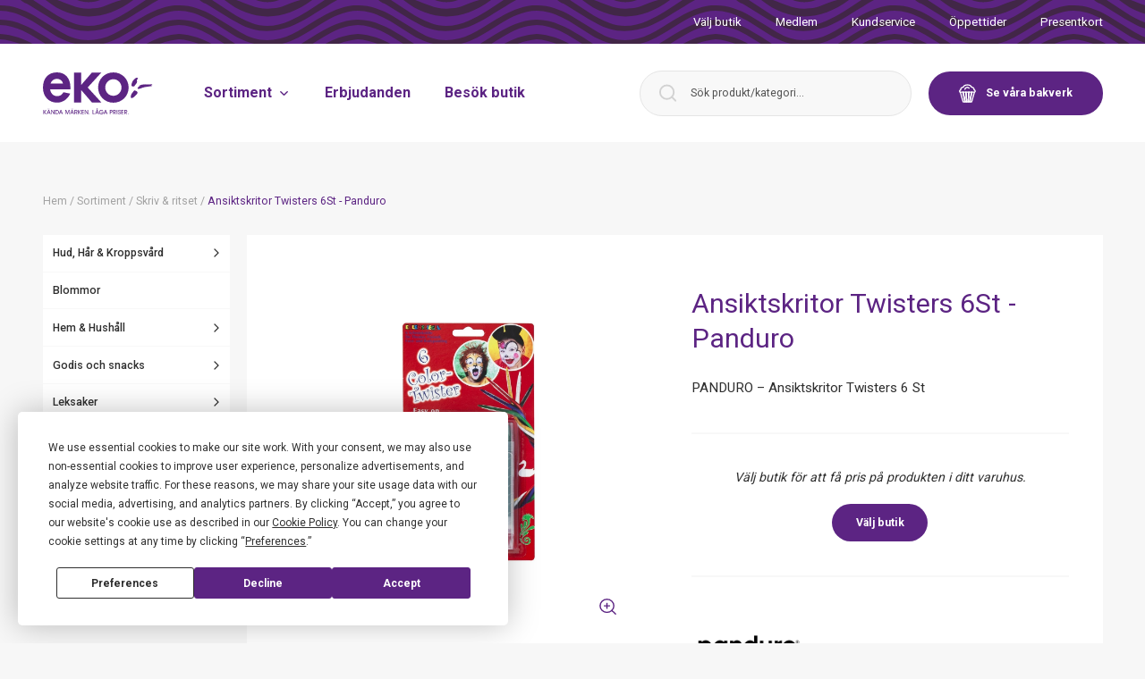

--- FILE ---
content_type: text/html; charset=UTF-8
request_url: https://www.ekostormarknad.se/sortiment/panduro-ansiktskritor-twisters-6st-4028362626504/
body_size: 55633
content:
<!DOCTYPE html>
<html lang="sv-SE">
<head>
    <meta charset="utf-8" />
    <meta
        name="viewport"
        content="width=device-width, initial-scale=1.0"
    />
    
    <title>Ansiktskritor Twisters 6St - Panduro - EKO:-</title>

    
<!-- Search Engine Optimization by Rank Math - https://rankmath.com/ -->
<meta name="description" content="PANDURO - Ansiktskritor Twisters 6 St"/>
<meta name="robots" content="follow, index"/>
<meta property="og:locale" content="sv_SE" />
<meta property="og:type" content="article" />
<meta property="og:title" content="Ansiktskritor Twisters 6St - Panduro - EKO:-" />
<meta property="og:description" content="PANDURO - Ansiktskritor Twisters 6 St" />
<meta property="og:site_name" content="EKO:-" />
<meta property="og:image" content="https://www.ekostormarknad.se/bilder/sortiment/oceqj1258t4ep63csaah90887g/ansiktskritor-twisters-6st-panduro-600px.jpg" />
<meta property="og:image:secure_url" content="https://www.ekostormarknad.se/bilder/sortiment/oceqj1258t4ep63csaah90887g/ansiktskritor-twisters-6st-panduro-600px.jpg" />
<meta name="twitter:card" content="summary_large_image" />
<meta name="twitter:title" content="Ansiktskritor Twisters 6St - Panduro - EKO:-" />
<meta name="twitter:description" content="PANDURO - Ansiktskritor Twisters 6 St" />
<meta name="twitter:image" content="https://www.ekostormarknad.se/bilder/sortiment/oceqj1258t4ep63csaah90887g/ansiktskritor-twisters-6st-panduro-600px.jpg" />
<!-- /Rank Math WordPress SEO plugin -->

<style id='rank-math-toc-block-style-inline-css' type='text/css'>
.wp-block-rank-math-toc-block nav ol{counter-reset:item}.wp-block-rank-math-toc-block nav ol li{display:block}.wp-block-rank-math-toc-block nav ol li:before{content:counters(item, ".") ". ";counter-increment:item}

</style>
<style id='classic-theme-styles-inline-css' type='text/css'>
/*! This file is auto-generated */
.wp-block-button__link{color:#fff;background-color:#32373c;border-radius:9999px;box-shadow:none;text-decoration:none;padding:calc(.667em + 2px) calc(1.333em + 2px);font-size:1.125em}.wp-block-file__button{background:#32373c;color:#fff;text-decoration:none}
</style>
<link rel="icon" href="https://www.ekostormarknad.se/wp-content/uploads/2022/02/favicon.png" sizes="32x32" />
<link rel="icon" href="https://www.ekostormarknad.se/wp-content/uploads/2022/02/favicon.png" sizes="192x192" />
<link rel="apple-touch-icon" href="https://www.ekostormarknad.se/wp-content/uploads/2022/02/favicon.png" />
<meta name="msapplication-TileImage" content="https://www.ekostormarknad.se/wp-content/uploads/2022/02/favicon.png" />


    <script
        type="text/javascript"
        src="https://app.termly.io/resource-blocker/f0aa0f1b-e671-4630-ab72-f70a5f8f1e53?autoBlock=off"
        defer
    ></script>

        <script type="module" src="https://www.ekostormarknad.se/wp-content/themes/humbleguys/resources/dist/assets/app.a8fa3285.js"></script>
    <link rel="stylesheet" href="https://www.ekostormarknad.se/wp-content/themes/humbleguys/resources/dist/assets/app.270a30e1.css">

    <link
        rel="preconnect"
        href="https://fonts.googleapis.com"
    />
    <link
        rel="preconnect"
        href="https://fonts.gstatic.com"
        crossorigin
    />
    <link
        href="https://fonts.googleapis.com/css2?family=Permanent+Marker&family=Roboto:wght@400;500;700&display=swap"
        rel="stylesheet"
    />

    <link
        rel="shortcut icon"
        type="image/png"
        href="https://www.ekostormarknad.se/wp-content/uploads/2022/02/favicon.png"
    />
    <link
        rel="preconnect"
        href="https://sortiment.ekostormarknad.se"
    />

            <!-- Google Tag Manager -->
        <script>
            (function (w, d, s, l, i) {
                w[l] = w[l] || [];
                w[l].push({
                    'gtm.start': new Date().getTime(),
                    event: 'gtm.js',
                });
                var f = d.getElementsByTagName(s)[0],
                    j = d.createElement(s),
                    dl = l != 'dataLayer' ? '&l=' + l : '';
                j.async = true;
                j.src = 'https://www.googletagmanager.com/gtm.js?id=' + i + dl;
                f.parentNode.insertBefore(j, f);
            })(window, document, 'script', 'dataLayer', 'GTM-TBMX2WL');
        </script>
        <!-- End Google Tag Manager -->
    
    <script>
        var assortmentApiUrl =
            "https:\/\/sortiment.ekostormarknad.se\/api";
        window.PASTRIES_API_URL =
            "https:\/\/bakverk.ekostormarknad.se\/api";
    </script>

    <script type="application/ld+json">
    {"@context":"https://schema.org","@type":"Product","@id":"https://www.ekostormarknad.se/sortiment/panduro-ansiktskritor-twisters-6st-4028362626504/#product","name":"Ansiktskritor Twisters 6St - Panduro","url":"https://www.ekostormarknad.se/sortiment/panduro-ansiktskritor-twisters-6st-4028362626504/","gtin":"4028362626504","image":["https://www.ekostormarknad.se/bilder/sortiment/oceqj1258t4ep63csaah90887g/ansiktskritor-twisters-6st-panduro-1920px.jpg"],"description":"PANDURO - Ansiktskritor Twisters 6 St","brand":{"@type":"Brand","name":"PANDURO"},"category":{"@type":"Thing","name":"Skriv & ritset","url":"https://www.ekostormarknad.se/sortiment/kategorier/skriv-ritset/"},"offers":[{"@type":"Offer","price":129.9,"priceCurrency":"SEK","availability":"https://schema.org/InStock","itemCondition":"https://schema.org/NewCondition","seller":{"@type":"Organization","name":"EKO Stormarknad"},"availableAtOrFrom":{"@context":"https://schema.org","@type":"Store","@id":"https://www.ekostormarknad.se/besok-butik/fjalkinge/#store","name":"EKO:- Fjälkinge","url":"https://www.ekostormarknad.se/besok-butik/fjalkinge/","address":{"@type":"PostalAddress","streetAddress":"Sölvesborgsvägen 151","postalCode":"290 34","addressLocality":"Fjälkinge","addressCountry":"SE"},"geo":{"@type":"GeoCoordinates","latitude":56.04005979999999,"longitude":14.3127373}}},{"@type":"Offer","price":129.9,"priceCurrency":"SEK","availability":"https://schema.org/InStock","itemCondition":"https://schema.org/NewCondition","seller":{"@type":"Organization","name":"EKO Stormarknad"},"availableAtOrFrom":{"@context":"https://schema.org","@type":"Store","@id":"https://www.ekostormarknad.se/besok-butik/kalmar/#store","name":"EKO:- Kalmar","url":"https://www.ekostormarknad.se/besok-butik/kalmar/","address":{"@type":"PostalAddress","streetAddress":"Trångsundsvägen 20","postalCode":"393 56","addressLocality":"Kalmar","addressCountry":"SE"},"geo":{"@type":"GeoCoordinates","latitude":56.6879844,"longitude":16.3162957}}},{"@type":"Offer","price":129.9,"priceCurrency":"SEK","availability":"https://schema.org/InStock","itemCondition":"https://schema.org/NewCondition","seller":{"@type":"Organization","name":"EKO Stormarknad"},"availableAtOrFrom":{"@context":"https://schema.org","@type":"Store","@id":"https://www.ekostormarknad.se/besok-butik/vasteras/#store","name":"EKO:- Västerås","url":"https://www.ekostormarknad.se/besok-butik/vasteras/","address":{"@type":"PostalAddress","streetAddress":"Hallsta Gårdsgata 15","postalCode":"721 38","addressLocality":"Västerås","addressCountry":"SE"},"geo":{"@type":"GeoCoordinates","latitude":59.6103953,"longitude":16.4570056}}},{"@type":"Offer","price":129.9,"priceCurrency":"SEK","availability":"https://schema.org/InStock","itemCondition":"https://schema.org/NewCondition","seller":{"@type":"Organization","name":"EKO Stormarknad"},"availableAtOrFrom":{"@context":"https://schema.org","@type":"Store","@id":"https://www.ekostormarknad.se/besok-butik/orebro/#store","name":"EKO:- Örebro","url":"https://www.ekostormarknad.se/besok-butik/orebro/","address":{"@type":"PostalAddress","streetAddress":"Varuvägen 2B","postalCode":"702 36","addressLocality":"Örebro","addressCountry":"SE"},"geo":{"@type":"GeoCoordinates","latitude":59.21551669999999,"longitude":15.141892}}},{"@type":"Offer","price":129.9,"priceCurrency":"SEK","availability":"https://schema.org/InStock","itemCondition":"https://schema.org/NewCondition","seller":{"@type":"Organization","name":"EKO Stormarknad"},"availableAtOrFrom":{"@context":"https://schema.org","@type":"Store","@id":"https://www.ekostormarknad.se/besok-butik/sundsvall/#store","name":"EKO:- Sundsvall","url":"https://www.ekostormarknad.se/besok-butik/sundsvall/","address":{"@type":"PostalAddress","streetAddress":"Förarvägen 10","postalCode":"863 37","addressLocality":"Sundsvall","addressCountry":"SE"},"geo":{"@type":"GeoCoordinates","latitude":62.4408354,"longitude":17.3417487}}},{"@type":"Offer","price":129.9,"priceCurrency":"SEK","availability":"https://schema.org/InStock","itemCondition":"https://schema.org/NewCondition","seller":{"@type":"Organization","name":"EKO Stormarknad"},"availableAtOrFrom":{"@context":"https://schema.org","@type":"Store","@id":"https://www.ekostormarknad.se/besok-butik/linkoping/#store","name":"EKO:- Linköping","url":"https://www.ekostormarknad.se/besok-butik/linkoping/","address":{"@type":"PostalAddress","streetAddress":"Fröstorpsgatan 5","postalCode":"582 73","addressLocality":"Linköping","addressCountry":"SE"},"geo":{"@type":"GeoCoordinates","latitude":58.4303322,"longitude":15.6034847}}},{"@type":"Offer","price":129.9,"priceCurrency":"SEK","availability":"https://schema.org/InStock","itemCondition":"https://schema.org/NewCondition","seller":{"@type":"Organization","name":"EKO Stormarknad"},"availableAtOrFrom":{"@context":"https://schema.org","@type":"Store","@id":"https://www.ekostormarknad.se/besok-butik/skovde/#store","name":"EKO:- Skövde","url":"https://www.ekostormarknad.se/besok-butik/skovde/","address":{"@type":"PostalAddress","streetAddress":"Jonstorpsgatan 12","postalCode":"541 66","addressLocality":"Skövde","addressCountry":"SE"},"geo":{"@type":"GeoCoordinates","latitude":58.4121516,"longitude":13.8849633}}},{"@type":"Offer","price":129.9,"priceCurrency":"SEK","availability":"https://schema.org/InStock","itemCondition":"https://schema.org/NewCondition","seller":{"@type":"Organization","name":"EKO Stormarknad"},"availableAtOrFrom":{"@context":"https://schema.org","@type":"Store","@id":"https://www.ekostormarknad.se/besok-butik/uppsala/#store","name":"EKO:- Uppsala","url":"https://www.ekostormarknad.se/besok-butik/uppsala/","address":{"@type":"PostalAddress","streetAddress":"Stångjärnsgatan 10","postalCode":"753 23","addressLocality":"Uppsala","addressCountry":"SE"},"geo":{"@type":"GeoCoordinates","latitude":59.84713349999999,"longitude":17.6855531}}},{"@type":"Offer","price":129.9,"priceCurrency":"SEK","availability":"https://schema.org/InStock","itemCondition":"https://schema.org/NewCondition","seller":{"@type":"Organization","name":"EKO Stormarknad"},"availableAtOrFrom":{"@context":"https://schema.org","@type":"Store","@id":"https://www.ekostormarknad.se/besok-butik/gavle/#store","name":"EKO:- Gävle","url":"https://www.ekostormarknad.se/besok-butik/gavle/","address":{"@type":"PostalAddress","streetAddress":"Valbovägen 360","postalCode":"818 32","addressLocality":"Valbo","addressCountry":"SE"},"geo":{"@type":"GeoCoordinates","latitude":60.6318528,"longitude":16.9862896}}},{"@type":"Offer","price":129.9,"priceCurrency":"SEK","availability":"https://schema.org/InStock","itemCondition":"https://schema.org/NewCondition","seller":{"@type":"Organization","name":"EKO Stormarknad"},"availableAtOrFrom":{"@context":"https://schema.org","@type":"Store","@id":"https://www.ekostormarknad.se/besok-butik/trollhattan/#store","name":"EKO:- Trollhättan","url":"https://www.ekostormarknad.se/besok-butik/trollhattan/","address":{"@type":"PostalAddress","streetAddress":"Överbyvägen 5","postalCode":"461 70","addressLocality":"Trollhättan","addressCountry":"SE"},"geo":{"@type":"GeoCoordinates","latitude":58.3143683,"longitude":12.2959472}}},{"@type":"Offer","price":129.9,"priceCurrency":"SEK","availability":"https://schema.org/InStock","itemCondition":"https://schema.org/NewCondition","seller":{"@type":"Organization","name":"EKO Stormarknad"},"availableAtOrFrom":{"@context":"https://schema.org","@type":"Store","@id":"https://www.ekostormarknad.se/besok-butik/varmdo/#store","name":"EKO:- Värmdö","url":"https://www.ekostormarknad.se/besok-butik/varmdo/","address":{"@type":"PostalAddress","streetAddress":"Fenix väg 26","postalCode":"134 44","addressLocality":"Gustavsberg","addressCountry":"SE"},"geo":{"@type":"GeoCoordinates","latitude":59.31418559999999,"longitude":18.43028319999999}}},{"@type":"Offer","price":129.9,"priceCurrency":"SEK","availability":"https://schema.org/InStock","itemCondition":"https://schema.org/NewCondition","seller":{"@type":"Organization","name":"EKO Stormarknad"},"availableAtOrFrom":{"@context":"https://schema.org","@type":"Store","@id":"https://www.ekostormarknad.se/besok-butik/nykoping/#store","name":"EKO:- Nyköping","url":"https://www.ekostormarknad.se/besok-butik/nykoping/","address":{"@type":"PostalAddress","streetAddress":"Stenbocksvägen 10","postalCode":"611 66","addressLocality":"Nyköping","addressCountry":"SE"},"geo":{"@type":"GeoCoordinates","latitude":58.77139500000001,"longitude":17.0192525}}}]}
</script>

    </head>

<body>
    <div
        id="app"
        class="app"
    >
        <store-picker-provider
            :active-store='null'
            :redirect-to-home='false'
            :stores='[{"id":117,"title":"Bor\u00e5s","permalink":"https:\/\/www.ekostormarknad.se\/besok-butik\/boras\/","featuredImage":{"url":"https:\/\/www.ekostormarknad.se\/wp-content\/uploads\/2021\/11\/ace_1391-scaled-e1636707709925.jpg","alt":"Salong - hud och kroppsv\u00e5rd","caption":"Billiga hud, kroppsv\u00e5rd och h\u00e5rv\u00e5rd produkter. M\u00e4rkes h\u00e5rv\u00e5rd f\u00f6r fris\u00f6rsalong","sizes":{"medium":"https:\/\/www.ekostormarknad.se\/wp-content\/uploads\/2021\/11\/ace_1391-700x467.jpg","medium-width":300,"medium-height":200,"medium_large":"https:\/\/www.ekostormarknad.se\/wp-content\/uploads\/2021\/11\/ace_1391-1024x683.jpg","medium_large-width":768,"medium_large-height":512,"large":"https:\/\/www.ekostormarknad.se\/wp-content\/uploads\/2021\/11\/ace_1391-1280x853.jpg","large-width":1024,"large-height":682,"small":"https:\/\/www.ekostormarknad.se\/wp-content\/uploads\/2021\/11\/ace_1391-400x267.jpg","small-width":400,"small-height":267,"hd":"https:\/\/www.ekostormarknad.se\/wp-content\/uploads\/2021\/11\/ace_1391-1920x1280.jpg","hd-width":1920,"hd-height":1280}},"content":"\u003Cp\u003EVi har 4500 m2 shopping. Du hittar v\u00e5r stormarknad i Bor\u00e5s p\u00e5 Knalleomr\u00e5det med fri parkering.\u003C\/p\u003E\n\u003Cp\u003E\u003Cstrong\u003EV\u00e5r butik bjuder p\u00e5 gl\u00e4djefull shopping!\u003C\/strong\u003E\u003Cbr \/\u003E\nVi har unika avdelningar s\u00e5som Lego och leksaksavdelning, salong eller blomsteravdelning. V\u00e5ra s\u00e4songsavdelningar \u00e4r v\u00e4rda en upplevelse liksom v\u00e5ra Nallvin event.\u003C\/p\u003E\n\u003Cp\u003EP\u00e5 EKO Stormarknad erbjuder vi nyheter, k\u00e4nda produkter och massor av inspiration. Vi \u00e4r v\u00e4rda att bes\u00f6ka i \u00e5rets olika s\u00e4songer \u2013 d\u00e5 bjuder vi dig p\u00e5 en upplevelse i v\u00e5ra butiker med tillh\u00f6rande event f\u00f6r s\u00e5v\u00e4l barn som vuxna kunder. Vi erbjuder dig ett stort utbud inriktat p\u00e5 blommor, leksaker, konfektyr, hud \u0026amp; kroppsv\u00e5rd samt \u00e5rets alla s\u00e4songer med d\u00e4rtill h\u00f6rande sortiment f\u00f6r hemmet och din fritid, s\u00e5v\u00e4l f\u00f6r ute- och innemilj\u00f6er.\u003C\/p\u003E\n\u003Cp\u003EV\u00e4lkommen till oss!\u003C\/p\u003E\n","address":"\u003Cp\u003EEKO:- Bor\u00e5s\u003Cbr \/\u003E\nStorknallen\u003Cbr \/\u003E\n\u003Ca href=\u0022https:\/\/goo.gl\/maps\/tALQ6xDpFKQszb527\u0022\u003E\u003Cspan style=\u0022text-decoration: underline;\u0022\u003EBergslenagatan 8\u003C\/span\u003E\u003C\/a\u003E\u003Cbr \/\u003E\n506 30 Bor\u00e5s\u003C\/p\u003E\n","phone":"033-44 74 00","map":{"address":"Eko, Bergslenagatan 8, 506 30 Bor\u00e5s, Sverige","lat":57.7327696,"lng":12.9397563,"zoom":14,"place_id":"ChIJU9PUWbWgWkYRVEmnZkO7rwY","name":"EKO:- Bor\u00e5s","street_number":"8","street_name":"Bergslenagatan","state":"V\u00e4stra G\u00f6talands l\u00e4n","post_code":"506 30","country":"Sverige","country_short":"SE"},"openingHours":{"monday":"10-20","tuesday":"10-20","wednesday":"10-20","thursday":"10-20","friday":"10-20","saturday":"10-17","sunday":"10-17"},"exceptionalOpeningHours":[{"name":"Sk\u00e4rtorsdag","date":"2025-04-17T00:00:00.000000Z","time":"10-20"},{"name":"L\u00e5ngfredag","date":"2025-04-18T00:00:00.000000Z","time":"10-17"},{"name":"P\u00e5skafton","date":"2025-04-19T00:00:00.000000Z","time":"10-17"},{"name":"P\u00e5skdagen","date":"2025-04-20T00:00:00.000000Z","time":"10-17"},{"name":"Annandagp\u00e5sk","date":"2025-04-21T00:00:00.000000Z","time":"10-17"},{"name":"Valborgsm\u00e4ssoafton","date":"2025-04-30T00:00:00.000000Z","time":"10-20"},{"name":"Kristi himmelsf\u00e4rds dag","date":"2025-05-29T00:00:00.000000Z","time":"10-17"},{"name":"Pingstdagen","date":"2025-06-08T00:00:00.000000Z","time":"10-17"},{"name":"Nationaldagen","date":"2025-06-06T00:00:00.000000Z","time":"10-17"},{"name":"Midsommarafton","date":"2025-06-20T00:00:00.000000Z","time":"St\u00e4ngt"},{"name":"Midsommardagen","date":"2025-06-21T00:00:00.000000Z","time":"St\u00e4ngt"},{"name":"Julafton","date":"2024-12-24T00:00:00.000000Z","time":"St\u00e4ngt"},{"name":"Juldagen","date":"2024-12-25T00:00:00.000000Z","time":"St\u00e4ngt"},{"name":"Annandag jul","date":"2024-12-26T00:00:00.000000Z","time":"10-17"},{"name":"Ny\u00e5rsafton","date":"2024-12-31T00:00:00.000000Z","time":"10-15"},{"name":"Ny\u00e5rsdag","date":"2025-01-01T00:00:00.000000Z","time":"St\u00e4ngt"},{"name":"Trettondedagsafton","date":"2025-01-05T00:00:00.000000Z","time":"10-20"},{"name":"Trettondedag jul","date":"2025-01-06T00:00:00.000000Z","time":"10-17"}],"weeklyMagazine":[{"weekDate":"51","link":"https:\/\/ekostormarknad.se\/erbjudande\/boras\/v51\/"},{"weekDate":"52","link":"https:\/\/ekostormarknad.se\/erbjudande\/boras\/v52\/"},{"weekDate":"01","link":"https:\/\/ekostormarknad.se\/erbjudande\/boras\/v01\/"},{"weekDate":"02","link":"https:\/\/ekostormarknad.se\/erbjudande\/boras\/v02\/"},{"weekDate":"03","link":"https:\/\/ekostormarknad.se\/erbjudande\/boras\/v03\/"},{"weekDate":"04","link":"https:\/\/ekostormarknad.se\/erbjudande\/boras\/v04\/"},{"weekDate":"05","link":"https:\/\/ekostormarknad.se\/erbjudande\/boras\/v05\/"},{"weekDate":"06","link":"https:\/\/ekostormarknad.se\/erbjudande\/boras\/v06\/"},{"weekDate":"07","link":"https:\/\/ekostormarknad.se\/erbjudande\/boras\/v07\/"},{"weekDate":"08","link":"https:\/\/ekostormarknad.se\/erbjudande\/boras\/v08\/"},{"weekDate":"09","link":"https:\/\/ekostormarknad.se\/erbjudande\/boras\/v09\/"},{"weekDate":"10","link":"https:\/\/ekostormarknad.se\/erbjudande\/boras\/v10\/"},{"weekDate":"11","link":"https:\/\/ekostormarknad.se\/erbjudande\/boras\/v11\/"},{"weekDate":"12","link":"https:\/\/ekostormarknad.se\/erbjudande\/boras\/v12\/"},{"weekDate":"13","link":"https:\/\/ekostormarknad.se\/erbjudande\/boras\/v13\/"},{"weekDate":"14","link":"https:\/\/ekostormarknad.se\/erbjudande\/boras\/v13\/"},{"weekDate":"15","link":"https:\/\/ekostormarknad.se\/erbjudande\/boras\/v15\/"},{"weekDate":"16","link":"https:\/\/ekostormarknad.se\/erbjudande\/boras\/v16\/"},{"weekDate":"17","link":"https:\/\/ekostormarknad.se\/erbjudande\/boras\/v17\/"},{"weekDate":"18","link":"https:\/\/ekostormarknad.se\/erbjudande\/boras\/v18\/"},{"weekDate":"19","link":"https:\/\/ekostormarknad.se\/erbjudande\/boras\/v19\/"},{"weekDate":"20","link":"https:\/\/ekostormarknad.se\/erbjudande\/boras\/v20\/"},{"weekDate":"21","link":"https:\/\/ekostormarknad.se\/erbjudande\/boras\/v21\/"},{"weekDate":"22","link":"https:\/\/ekostormarknad.se\/erbjudande\/boras\/v22\/"},{"weekDate":"23","link":"https:\/\/ekostormarknad.se\/erbjudande\/boras\/v23\/"},{"weekDate":"24","link":"https:\/\/ekostormarknad.se\/erbjudande\/boras\/v24\/"},{"weekDate":"25","link":"https:\/\/ekostormarknad.se\/erbjudande\/boras\/v25\/"},{"weekDate":"26","link":"https:\/\/ekostormarknad.se\/erbjudande\/boras\/v26\/"},{"weekDate":"27","link":"https:\/\/ekostormarknad.se\/erbjudande\/boras\/v27\/"},{"weekDate":"28","link":"https:\/\/ekostormarknad.se\/erbjudande\/boras\/v28\/"},{"weekDate":"29","link":"https:\/\/ekostormarknad.se\/erbjudande\/boras\/v29\/"},{"weekDate":"30","link":"https:\/\/ekostormarknad.se\/erbjudande\/boras\/v30\/"},{"weekDate":"31","link":"https:\/\/ekostormarknad.se\/erbjudande\/boras\/v31\/"},{"weekDate":"32","link":"https:\/\/ekostormarknad.se\/erbjudande\/boras\/v32\/"},{"weekDate":"33","link":"https:\/\/ekostormarknad.se\/erbjudande\/boras\/v33\/"},{"weekDate":"34","link":"https:\/\/ekostormarknad.se\/erbjudande\/boras\/v34\/"},{"weekDate":"35","link":"https:\/\/ekostormarknad.se\/erbjudande\/boras\/v35\/"},{"weekDate":"36","link":"https:\/\/ekostormarknad.se\/erbjudande\/boras\/v36\/"},{"weekDate":"37","link":"https:\/\/ekostormarknad.se\/erbjudande\/boras\/v37\/"},{"weekDate":"38","link":"https:\/\/ekostormarknad.se\/erbjudande\/boras\/v38\/"},{"weekDate":"39","link":"https:\/\/ekostormarknad.se\/erbjudande\/boras\/v39\/"},{"weekDate":"40","link":"https:\/\/ekostormarknad.se\/erbjudande\/boras\/v40\/"},{"weekDate":"41","link":"https:\/\/ekostormarknad.se\/erbjudande\/boras\/v41\/"},{"weekDate":"42","link":"https:\/\/ekostormarknad.se\/erbjudande\/boras\/v42\/"},{"weekDate":"43","link":"https:\/\/ekostormarknad.se\/erbjudande\/boras\/v43\/"},{"weekDate":"44","link":"https:\/\/ekostormarknad.se\/erbjudande\/boras\/v44\/"},{"weekDate":"45","link":"https:\/\/ekostormarknad.se\/erbjudande\/boras\/v45\/"},{"weekDate":"46","link":"https:\/\/ekostormarknad.se\/erbjudande\/boras\/v46\/"},{"weekDate":"47","link":"https:\/\/ekostormarknad.se\/erbjudande\/boras\/v47\/"},{"weekDate":"48","link":"https:\/\/ekostormarknad.se\/erbjudande\/boras\/v48\/"},{"weekDate":"49","link":"https:\/\/ekostormarknad.se\/erbjudande\/boras\/v49\/"},{"weekDate":"50","link":"https:\/\/ekostormarknad.se\/erbjudande\/boras\/v50\/"}],"contactUs":"\u003Cp\u003EButikschef Magnus\u003Cbr \/\u003E\nTelefon: \u003Ca href=\u0022http:\/\/Tel: 033-44 74 00\u0022\u003E033-44 74 00\u003C\/a\u003E\u003C\/p\u003E\n","heading":"V\u00e4lkommen till v\u00e5r stormarknad i Bor\u00e5s!","socialMediaLinks":{"facebook":"https:\/\/www.facebook.com\/Eko-Bor%C3%A5s-1525414624416774\/","instagram":"https:\/\/www.instagram.com\/ekoboras\/","linkedin":"https:\/\/www.linkedin.com\/company\/eko-stormarknad\/"},"recipientContactForm":"boras@ekostormarknad.se","pastries":"hide","phonePastries":"","egID":"504","name":"EKO:- Bor\u00e5s","visitingAddress":{"area":"Storknallen","streetAddress":"Bergslenagatan 8","postalCode":"506 30","addressLocality":"Bor\u00e5s"},"homeUrl":"https:\/\/www.ekostormarknad.se\/boras\/","currentOpeningHours":"10-17"},{"id":114,"title":"Fj\u00e4lkinge","permalink":"https:\/\/www.ekostormarknad.se\/besok-butik\/fjalkinge\/","featuredImage":{"url":"https:\/\/www.ekostormarknad.se\/wp-content\/uploads\/2021\/09\/eko_miljoer_tryck-123-scaled.jpg","alt":"","caption":"","sizes":{"medium":"https:\/\/www.ekostormarknad.se\/wp-content\/uploads\/2021\/09\/eko_miljoer_tryck-123-700x467.jpg","medium-width":300,"medium-height":200,"medium_large":"https:\/\/www.ekostormarknad.se\/wp-content\/uploads\/2021\/09\/eko_miljoer_tryck-123-1024x683.jpg","medium_large-width":768,"medium_large-height":512,"large":"https:\/\/www.ekostormarknad.se\/wp-content\/uploads\/2021\/09\/eko_miljoer_tryck-123-1280x853.jpg","large-width":1024,"large-height":682,"small":"https:\/\/www.ekostormarknad.se\/wp-content\/uploads\/2021\/09\/eko_miljoer_tryck-123-400x267.jpg","small-width":400,"small-height":267,"hd":"https:\/\/www.ekostormarknad.se\/wp-content\/uploads\/2021\/09\/eko_miljoer_tryck-123-1920x1280.jpg","hd-width":1920,"hd-height":1280}},"content":"\u003Cp\u003EVi har 12 000 m2 shopping. Du hittar oss l\u00e4ngs E22 strax utanf\u00f6r Kristianstad med fri parkering.\u003C\/p\u003E\n\u003Cp\u003E\u003Cstrong\u003EV\u00e5r butik bjuder p\u00e5 gl\u00e4djefull shopping\u003C\/strong\u003E!\u003Cbr \/\u003E\nVi har unika avdelningar s\u00e5som salong, godisland och Disney avdelning! V\u00e5ra s\u00e4songsavdelningar \u00e4r v\u00e4rda en upplevelse liksom v\u00e5ra Nallvin event. V\u00e5rt konditori bjuder p\u00e5 nybakt och i bistron kan du hitta n\u00e5got gott att \u00e4ta!\u003C\/p\u003E\n\u003Cp\u003EEKO Stormarknad vill erbjuda dig shoppinggl\u00e4dje av \u201dk\u00e4nda varum\u00e4rken till l\u00e5ga priser\u201d f\u00f6r dig, ditt hem och din familj. I \u00f6ver 55 \u00e5r har vi varit en destination f\u00f6r smarta shoppare som vill handla ekonomiskt. Vi erbjuder nyheter, k\u00e4nda produkter och massor av inspiration. Vi \u00e4r v\u00e4rda att bes\u00f6ka i \u00e5rets olika s\u00e4songer \u2013 d\u00e5 bjuder vi dig p\u00e5 en upplevelse i v\u00e5ra butiker med tillh\u00f6rande event f\u00f6r s\u00e5v\u00e4l barn som vuxna kunder.\u003Cbr \/\u003E\nVi erbjuder dig ett stort utbud inriktat p\u00e5 blommor, leksaker, konfektyr, hud \u0026amp; kroppsv\u00e5rd samt \u00e5rets alla s\u00e4songer med d\u00e4rtill h\u00f6rande sortiment f\u00f6r hemmet och din fritid, s\u00e5v\u00e4l f\u00f6r ute- och innemilj\u00f6er. V\u00e5rt huvudkontor \u00e4r placerat i Fj\u00e4lkinge d\u00e4r allt startade.\u003C\/p\u003E\n\u003Cp\u003EV\u00e4lkommen till oss!\u003C\/p\u003E\n","address":"\u003Cp\u003EEKO:- Fj\u00e4lkinge\u003Cbr \/\u003E\n\u003Cspan style=\u0022text-decoration: underline;\u0022\u003E\u003Ca href=\u0022https:\/\/goo.gl\/maps\/hE4iP3f7PhSqYdFg7\u0022\u003ES\u00f6lvesborgsv\u00e4gen 151\u003C\/a\u003E\u003C\/span\u003E\u003Cbr \/\u003E\n290 34 Fj\u00e4lkinge\u003C\/p\u003E\n\u003Ch3 class=\u0022storeBottomWidget__heading\u0022\u003ETelefon butik:\u003C\/h3\u003E\n\u003Cp\u003E044-565 00\u003C\/p\u003E\n\u003Ch3 class=\u0022storeBottomWidget__heading\u0022\u003EEnjoy\u003C\/h3\u003E\n\u003Cp\u003E\u003Cspan style=\u0022text-decoration: underline;\u0022\u003E\u00d6ppettider\u003C\/span\u003E\u003Cbr \/\u003E\nM\u00e5ndag \u0026#8211; S\u00f6ndag 8-19\u003Cbr \/\u003E\nTel:\u003Ca href=\u0022tel:\/\/044-56539\u0022\u003E 044-56539\u003C\/a\u003E\u003Cbr \/\u003E\nBest\u00e4ll sm\u00f6rg\u00e5st\u00e5rta:\u003Cbr \/\u003E\nTel: \u003Ca href=\u0022tel:\/\/044-56523\u0022\u003E044-56523\u003C\/a\u003E\u003C\/p\u003E\n","phone":"044-565 00","map":{"address":"S\u00f6lvesborgsv\u00e4gen 151, 290 34 Fj\u00e4lkinge, Sverige","lat":56.04005979999999,"lng":14.3127373,"zoom":14,"place_id":"ChIJX_pHtiscVEYR7saQ2FQJUSM","name":"S\u00f6lvesborgsv\u00e4gen 151","street_number":"151","street_name":"S\u00f6lvesborgsv\u00e4gen","state":"Sk\u00e5ne l\u00e4n","post_code":"290 34","country":"Sverige","country_short":"SE"},"openingHours":{"monday":"09-20","tuesday":"09-20","wednesday":"09-20","thursday":"09-20","friday":"09-20","saturday":"09-20","sunday":"09-20"},"exceptionalOpeningHours":[{"name":"Midsommardagen","date":"2025-06-21T00:00:00.000000Z","time":"09-20"}],"weeklyMagazine":[{"weekDate":"51","link":"https:\/\/ekostormarknad.se\/erbjudande\/fjalkinge\/v51\/"},{"weekDate":"52","link":"https:\/\/ekostormarknad.se\/erbjudande\/fjalkinge\/v52\/"},{"weekDate":"01","link":"https:\/\/ekostormarknad.se\/erbjudande\/fjalkinge\/v01\/"},{"weekDate":"02","link":"https:\/\/ekostormarknad.se\/erbjudande\/fjalkinge\/v02\/"},{"weekDate":"03","link":"https:\/\/ekostormarknad.se\/erbjudande\/fjalkinge\/v03\/"},{"weekDate":"04","link":"https:\/\/ekostormarknad.se\/erbjudande\/fjalkinge\/v04\/"},{"weekDate":"05","link":"https:\/\/ekostormarknad.se\/erbjudande\/fjalkinge\/v05\/"},{"weekDate":"06","link":"https:\/\/ekostormarknad.se\/erbjudande\/fjalkinge\/v06\/"},{"weekDate":"07","link":"https:\/\/ekostormarknad.se\/erbjudande\/fjalkinge\/v07\/"},{"weekDate":"08","link":"https:\/\/ekostormarknad.se\/erbjudande\/fjalkinge\/v08\/"},{"weekDate":"09","link":"https:\/\/ekostormarknad.se\/erbjudande\/fjalkinge\/v09\/"},{"weekDate":"10","link":"https:\/\/ekostormarknad.se\/erbjudande\/fjalkinge\/v10\/"},{"weekDate":"11","link":"https:\/\/ekostormarknad.se\/erbjudande\/fjalkinge\/v11\/"},{"weekDate":"12","link":"https:\/\/ekostormarknad.se\/erbjudande\/fjalkinge\/v12\/"},{"weekDate":"13","link":"https:\/\/ekostormarknad.se\/erbjudande\/fjalkinge\/v13\/"},{"weekDate":"14","link":"https:\/\/ekostormarknad.se\/erbjudande\/fjalkinge\/v13\/"},{"weekDate":"15","link":"https:\/\/ekostormarknad.se\/erbjudande\/fjalkinge\/v15\/"},{"weekDate":"16","link":"https:\/\/ekostormarknad.se\/erbjudande\/fjalkinge\/v16\/"},{"weekDate":"17","link":"https:\/\/ekostormarknad.se\/erbjudande\/fjalkinge\/v17\/"},{"weekDate":"18","link":"https:\/\/ekostormarknad.se\/erbjudande\/fjalkinge\/v18\/"},{"weekDate":"19","link":"https:\/\/ekostormarknad.se\/erbjudande\/fjalkinge\/v19\/"},{"weekDate":"20","link":"https:\/\/ekostormarknad.se\/erbjudande\/fjalkinge\/v20\/"},{"weekDate":"21","link":"https:\/\/ekostormarknad.se\/erbjudande\/fjalkinge\/v21\/"},{"weekDate":"22","link":"https:\/\/ekostormarknad.se\/erbjudande\/fjalkinge\/v22\/"},{"weekDate":"23","link":"https:\/\/ekostormarknad.se\/erbjudande\/fjalkinge\/v23\/"},{"weekDate":"24","link":"https:\/\/ekostormarknad.se\/erbjudande\/fjalkinge\/v24\/"},{"weekDate":"25","link":"https:\/\/ekostormarknad.se\/erbjudande\/fjalkinge\/v25\/"},{"weekDate":"26","link":"https:\/\/ekostormarknad.se\/erbjudande\/fjalkinge\/v26\/"},{"weekDate":"27","link":"https:\/\/ekostormarknad.se\/erbjudande\/fjalkinge\/v27\/"},{"weekDate":"28","link":"https:\/\/ekostormarknad.se\/erbjudande\/fjalkinge\/v28\/"},{"weekDate":"29","link":"https:\/\/ekostormarknad.se\/erbjudande\/fjalkinge\/v29\/"},{"weekDate":"30","link":"https:\/\/ekostormarknad.se\/erbjudande\/fjalkinge\/v30\/"},{"weekDate":"31","link":"https:\/\/ekostormarknad.se\/erbjudande\/fjalkinge\/v31\/"},{"weekDate":"32","link":"https:\/\/ekostormarknad.se\/erbjudande\/fjalkinge\/v32\/"},{"weekDate":"33","link":"https:\/\/ekostormarknad.se\/erbjudande\/fjalkinge\/v33\/"},{"weekDate":"34","link":"https:\/\/ekostormarknad.se\/erbjudande\/fjalkinge\/v34\/"},{"weekDate":"35","link":"https:\/\/ekostormarknad.se\/erbjudande\/fjalkinge\/v35\/"},{"weekDate":"36","link":"https:\/\/ekostormarknad.se\/erbjudande\/fjalkinge\/v36\/"},{"weekDate":"37","link":"https:\/\/ekostormarknad.se\/erbjudande\/fjalkinge\/v37\/"},{"weekDate":"38","link":"https:\/\/ekostormarknad.se\/erbjudande\/fjalkinge\/v38\/"},{"weekDate":"39","link":"https:\/\/ekostormarknad.se\/erbjudande\/fjalkinge\/v39\/"},{"weekDate":"40","link":"https:\/\/ekostormarknad.se\/erbjudande\/fjalkinge\/v40\/"},{"weekDate":"41","link":"https:\/\/ekostormarknad.se\/erbjudande\/fjalkinge\/v41\/"},{"weekDate":"42","link":"https:\/\/ekostormarknad.se\/erbjudande\/fjalkinge\/v42\/"},{"weekDate":"43","link":"https:\/\/ekostormarknad.se\/erbjudande\/fjalkinge\/v43\/"},{"weekDate":"44","link":"https:\/\/ekostormarknad.se\/erbjudande\/fjalkinge\/v44\/"},{"weekDate":"45","link":"https:\/\/ekostormarknad.se\/erbjudande\/fjalkinge\/v45\/"},{"weekDate":"46","link":"https:\/\/ekostormarknad.se\/erbjudande\/fjalkinge\/v46\/"},{"weekDate":"47","link":"https:\/\/ekostormarknad.se\/erbjudande\/fjalkinge\/v47\/"},{"weekDate":"48","link":"https:\/\/ekostormarknad.se\/erbjudande\/fjalkinge\/v48\/"},{"weekDate":"49","link":"https:\/\/ekostormarknad.se\/erbjudande\/fjalkinge\/v49\/"},{"weekDate":"50","link":"https:\/\/ekostormarknad.se\/erbjudande\/fjalkinge\/v50\/"}],"contactUs":"\u003Cp\u003EButikschef: Andreas\u003Cbr \/\u003E\nTel: \u003Ca href=\u0022tel:044-565 00\u0022\u003E044-565 00\u003C\/a\u003E\u003C\/p\u003E\n","phonePastries":"044-56539","heading":"V\u00e4lkommen till v\u00e5r stormarknad i Fj\u00e4lkinge!","socialMediaLinks":{"facebook":"https:\/\/www.facebook.com\/ekofjalkinge\/","instagram":"https:\/\/www.instagram.com\/ekofjalkinge\/","linkedin":"https:\/\/www.linkedin.com\/company\/eko-stormarknad\/"},"recipientContactForm":"fjalkinge@ekostormarknad.se","pastries":"order","egID":"501","name":"EKO:- Fj\u00e4lkinge","visitingAddress":{"area":"","streetAddress":"S\u00f6lvesborgsv\u00e4gen 151","postalCode":"290 34","addressLocality":"Fj\u00e4lkinge"},"homeUrl":"https:\/\/www.ekostormarknad.se\/fjalkinge\/","currentOpeningHours":"09-20"},{"id":4857,"title":"G\u00e4vle","permalink":"https:\/\/www.ekostormarknad.se\/besok-butik\/gavle\/","featuredImage":{"url":"https:\/\/www.ekostormarknad.se\/wp-content\/uploads\/2023\/10\/native_avdelning.jpg","alt":"kl\u00e4dshop, legoshop, k\u00f6ksavdelning och salongsavdelning med 70% l\u00e4gre priser \u00e4n rekommenderat","caption":"billigast i nyk\u00f6ping","sizes":{"medium":"https:\/\/www.ekostormarknad.se\/wp-content\/uploads\/2023\/10\/native_avdelning-700x358.jpg","medium-width":300,"medium-height":153,"medium_large":"https:\/\/www.ekostormarknad.se\/wp-content\/uploads\/2023\/10\/native_avdelning-1024x523.jpg","medium_large-width":768,"medium_large-height":392,"large":"https:\/\/www.ekostormarknad.se\/wp-content\/uploads\/2023\/10\/native_avdelning-1280x654.jpg","large-width":1024,"large-height":523,"small":"https:\/\/www.ekostormarknad.se\/wp-content\/uploads\/2023\/10\/native_avdelning-400x204.jpg","small-width":400,"small-height":204,"hd":"https:\/\/www.ekostormarknad.se\/wp-content\/uploads\/2023\/10\/native_avdelning.jpg","hd-width":1634,"hd-height":835}},"heading":"V\u00e4lkommen till v\u00e5r stormarknad i G\u00e4vle!","content":"\u003Cp\u003EDu hittar \u003Cstrong\u003EEKO:- G\u00e4vle i Valbo\u003C\/strong\u003E med \u00f6ver 7000 m2 shopping!\u003C\/p\u003E\n\u003Cp\u003E\u003Cstrong\u003EV\u00e5r butik bjuder p\u00e5 gl\u00e4djefull shopping!\u003C\/strong\u003E\u003Cbr \/\u003E\nVi har unika avdelningar s\u00e5som salong, godisland och Disney avdelning! V\u00e5ra s\u00e4songsavdelningar \u00e4r v\u00e4rda en upplevelse liksom v\u00e5ra Nallvin event. V\u00e5rt konditori bjuder p\u00e5 nybakt och i bistron kan du hitta n\u00e5got gott att \u00e4ta!\u003C\/p\u003E\n\u003Cp\u003EP\u00e5 EKO Stormarknad erbjuder vi nyheter, k\u00e4nda produkter och massor av inspiration. Vi \u00e4r v\u00e4rda att bes\u00f6ka i \u00e5rets olika s\u00e4songer \u2013 d\u00e5 bjuder vi dig p\u00e5 en upplevelse i v\u00e5ra butiker med tillh\u00f6rande event f\u00f6r s\u00e5v\u00e4l barn som vuxna kunder.\u003C\/p\u003E\n\u003Cp\u003EVi erbjuder dig ett stort utbud inriktat p\u00e5 blommor, leksaker, konfektyr, hud \u0026amp; kroppsv\u00e5rd samt \u00e5rets alla s\u00e4songer med d\u00e4rtill h\u00f6rande sortiment f\u00f6r hemmet och din fritid, s\u00e5v\u00e4l f\u00f6r ute- och innemilj\u00f6er. K\u00e4nda varum\u00e4rken till l\u00e5ga priser!\u003C\/p\u003E\n\u003Cp\u003EV\u00e4lkommen till EKO:- Stormarknad i G\u00e4vle!\u003C\/p\u003E\n","address":"\u003Cp\u003EEKO:- G\u00e4vle\u003Cbr \/\u003E\nValbo\u003Cbr \/\u003E\n\u003Ca href=\u0022https:\/\/www.google.se\/maps\/place\/Valbov%C3%A4gen,+818+32+Valbo\/@60.6325289,16.9931111,17z\/data=!3m1!4b1!4m6!3m5!1s0x4660c83cbcdc1569:0x693ed39fec178ab1!8m2!3d60.6325263!4d16.9956914!16s%2Fg%2F11pdw0vblr\u0022\u003EValbov\u00e4gen 360\u003C\/a\u003E\u003Cbr \/\u003E\n818 32 Valbo\u003C\/p\u003E\n","contactUs":"\u003Cp\u003EButikschef Joachim\u003Cbr \/\u003E\nTEL:\u003Cstrong\u003E\u003Ca href=\u0022http:\/\/026-4554000\u0022\u003E026-4554000\u003C\/a\u003E\u003C\/strong\u003E\u003C\/p\u003E\n","phone":"026-455 40 00","map":{"address":"Valbov\u00e4gen 360, Valbo, Sverige","lat":60.6318528,"lng":16.9862896,"zoom":14,"place_id":"ChIJUdDPPSXIYEYRE_zxbG3Mchg","name":"Valbov\u00e4gen 360","street_number":"360","street_name":"Valbov\u00e4gen","city":"Valbo","state":"G\u00e4vleborgs l\u00e4n","post_code":"818 32","country":"Sverige","country_short":"SE"},"pastries":"order","phonePastries":"026-455 40 00","recipientContactForm":"gavle@ekostormarknad.se","openingHours":{"monday":"09-20","tuesday":"09-20","wednesday":"09-20","thursday":"09-20","friday":"09-20","saturday":"09-20","sunday":"09-20"},"exceptionalOpeningHours":[{"name":"Juldagen","date":"2024-12-25T00:00:00.000000Z","time":"09-20"}],"weeklyMagazine":[{"weekDate":"01","link":"https:\/\/ekostormarknad.se\/erbjudande\/gavle\/v01\/"},{"weekDate":"02","link":"https:\/\/ekostormarknad.se\/erbjudande\/gavle\/v02\/"},{"weekDate":"03","link":"https:\/\/ekostormarknad.se\/erbjudande\/gavle\/v03\/"},{"weekDate":"04","link":"https:\/\/ekostormarknad.se\/erbjudande\/gavle\/v04\/"},{"weekDate":"05","link":"https:\/\/ekostormarknad.se\/erbjudande\/gavle\/v05\/"},{"weekDate":"06","link":"https:\/\/ekostormarknad.se\/erbjudande\/gavle\/v06\/"},{"weekDate":"07","link":"https:\/\/ekostormarknad.se\/erbjudande\/gavle\/v07\/"},{"weekDate":"08","link":"https:\/\/ekostormarknad.se\/erbjudande\/gavle\/v08\/"},{"weekDate":"09","link":"https:\/\/ekostormarknad.se\/erbjudande\/gavle\/v09\/"},{"weekDate":"10","link":"https:\/\/ekostormarknad.se\/erbjudande\/gavle\/v10\/"},{"weekDate":"11","link":"https:\/\/ekostormarknad.se\/erbjudande\/gavle\/v11\/"},{"weekDate":"12","link":"https:\/\/ekostormarknad.se\/erbjudande\/gavle\/v12\/"},{"weekDate":"13","link":"https:\/\/ekostormarknad.se\/erbjudande\/gavle\/v13\/"},{"weekDate":"14","link":"https:\/\/ekostormarknad.se\/erbjudande\/gavle\/v13\/"},{"weekDate":"15","link":"https:\/\/ekostormarknad.se\/erbjudande\/gavle\/v15\/"},{"weekDate":"16","link":"https:\/\/ekostormarknad.se\/erbjudande\/gavle\/v16\/"},{"weekDate":"17","link":"https:\/\/ekostormarknad.se\/erbjudande\/gavle\/v17\/"},{"weekDate":"18","link":"https:\/\/ekostormarknad.se\/erbjudande\/gavle\/v18\/"},{"weekDate":"19","link":"https:\/\/ekostormarknad.se\/erbjudande\/gavle\/v19\/"},{"weekDate":"20","link":"https:\/\/ekostormarknad.se\/erbjudande\/gavle\/v20\/"},{"weekDate":"21","link":"https:\/\/ekostormarknad.se\/erbjudande\/gavle\/v21\/"},{"weekDate":"22","link":"https:\/\/ekostormarknad.se\/erbjudande\/gavle\/v22\/"},{"weekDate":"23","link":"https:\/\/ekostormarknad.se\/erbjudande\/gavle\/v23\/"},{"weekDate":"24","link":"https:\/\/ekostormarknad.se\/erbjudande\/gavle\/v24\/"},{"weekDate":"25","link":"https:\/\/ekostormarknad.se\/erbjudande\/gavle\/v25\/"},{"weekDate":"26","link":"https:\/\/ekostormarknad.se\/erbjudande\/gavle\/v26\/"},{"weekDate":"27","link":"https:\/\/ekostormarknad.se\/erbjudande\/gavle\/v27\/"},{"weekDate":"28","link":"https:\/\/ekostormarknad.se\/erbjudande\/gavle\/v28\/"},{"weekDate":"29","link":"https:\/\/ekostormarknad.se\/erbjudande\/gavle\/v29\/"},{"weekDate":"30","link":"https:\/\/ekostormarknad.se\/erbjudande\/gavle\/v30\/"},{"weekDate":"31","link":"https:\/\/ekostormarknad.se\/erbjudande\/gavle\/v31\/"},{"weekDate":"32","link":"https:\/\/ekostormarknad.se\/erbjudande\/gavle\/v32\/"},{"weekDate":"33","link":"https:\/\/ekostormarknad.se\/erbjudande\/gavle\/v33\/"},{"weekDate":"34","link":"https:\/\/ekostormarknad.se\/erbjudande\/gavle\/v34\/"},{"weekDate":"35","link":"https:\/\/ekostormarknad.se\/erbjudande\/gavle\/v35\/"},{"weekDate":"36","link":"https:\/\/ekostormarknad.se\/erbjudande\/gavle\/v36\/"},{"weekDate":"37","link":"https:\/\/ekostormarknad.se\/erbjudande\/gavle\/v37\/"},{"weekDate":"38","link":"https:\/\/ekostormarknad.se\/erbjudande\/gavle\/v38\/"},{"weekDate":"39","link":"https:\/\/ekostormarknad.se\/erbjudande\/gavle\/v39\/"},{"weekDate":"40","link":"https:\/\/ekostormarknad.se\/erbjudande\/gavle\/v40\/"},{"weekDate":"41","link":"https:\/\/ekostormarknad.se\/erbjudande\/gavle\/v41\/"},{"weekDate":"42","link":"https:\/\/ekostormarknad.se\/erbjudande\/gavle\/v42\/"},{"weekDate":"43","link":"https:\/\/ekostormarknad.se\/erbjudande\/gavle\/v43\/"},{"weekDate":"44","link":"https:\/\/ekostormarknad.se\/erbjudande\/gavle\/v44\/"},{"weekDate":"45","link":"https:\/\/ekostormarknad.se\/erbjudande\/gavle\/v45\/"},{"weekDate":"46","link":"https:\/\/ekostormarknad.se\/erbjudande\/gavle\/v46\/"},{"weekDate":"47","link":"https:\/\/ekostormarknad.se\/erbjudande\/gavle\/v47\/"},{"weekDate":"48","link":"https:\/\/ekostormarknad.se\/erbjudande\/gavle\/v48\/"},{"weekDate":"49","link":"https:\/\/ekostormarknad.se\/erbjudande\/gavle\/v49\/"},{"weekDate":"50","link":"https:\/\/ekostormarknad.se\/erbjudande\/gavle\/v50\/"},{"weekDate":"51","link":"https:\/\/ekostormarknad.se\/erbjudande\/gavle\/v51\/"},{"weekDate":"52","link":"https:\/\/ekostormarknad.se\/erbjudande\/gavle\/v52\/"}],"socialMediaLinks":{"facebook":"https:\/\/www.facebook.com\/profile.php?id=100088481831655","instagram":"https:\/\/www.instagram.com\/ekogavle\/","linkedin":"https:\/\/www.linkedin.com\/company\/eko-stormarknad\/"},"egID":"520","name":"EKO:- G\u00e4vle","visitingAddress":{"area":"Valbo","streetAddress":"Valbov\u00e4gen 360","postalCode":"818 32","addressLocality":"Valbo"},"homeUrl":"https:\/\/www.ekostormarknad.se\/gavle\/","currentOpeningHours":"09-20"},{"id":118,"title":"Kalmar","permalink":"https:\/\/www.ekostormarknad.se\/besok-butik\/kalmar\/","featuredImage":{"url":"https:\/\/www.ekostormarknad.se\/wp-content\/uploads\/2021\/09\/eko-52-scaled-e1636727643501.jpg","alt":"eko","caption":"K\u00e4nda varum\u00e4rken till l\u00e5ga priser - EKO","sizes":{"medium":"https:\/\/www.ekostormarknad.se\/wp-content\/uploads\/2021\/09\/eko-52-scaled-e1636727643501-700x662.jpg","medium-width":300,"medium-height":284,"medium_large":"https:\/\/www.ekostormarknad.se\/wp-content\/uploads\/2021\/09\/eko-52-scaled-e1636727643501-1024x969.jpg","medium_large-width":768,"medium_large-height":727,"large":"https:\/\/www.ekostormarknad.se\/wp-content\/uploads\/2021\/09\/eko-52-1280x853.jpg","large-width":1024,"large-height":682,"small":"https:\/\/www.ekostormarknad.se\/wp-content\/uploads\/2021\/09\/eko-52-scaled-e1636727643501-400x378.jpg","small-width":400,"small-height":378,"hd":"https:\/\/www.ekostormarknad.se\/wp-content\/uploads\/2021\/09\/eko-52-1920x1280.jpg","hd-width":1920,"hd-height":1280}},"content":"\u003Cp\u003EVi har 7000 m2 shopping. Du hittar oss p\u00e5 Hansa City omr\u00e5det med fri parkering.\u003C\/p\u003E\n\u003Cp\u003E\u003Cstrong\u003EV\u00e5r butik bjuder p\u00e5 gl\u00e4djefull shopping!\u003C\/strong\u003E\u003Cbr \/\u003E\nVi har unika avdelningar s\u00e5som godisland och Disney avdelning! V\u00e5ra s\u00e4songsavdelningar \u00e4r v\u00e4rda en upplevelse liksom v\u00e5ra Nallvin event. V\u00e5rt konditori bjuder p\u00e5 nybakt och i bistron kan du hitta n\u00e5got gott att \u00e4ta!\u003C\/p\u003E\n\u003Cp\u003EP\u00e5 EKO Stormarknad erbjuder vi nyheter, k\u00e4nda produkter och massor av inspiration. Vi \u00e4r v\u00e4rda att bes\u00f6ka i \u00e5rets olika s\u00e4songer \u2013 d\u00e5 bjuder vi dig p\u00e5 en upplevelse i v\u00e5ra butiker med tillh\u00f6rande event f\u00f6r s\u00e5v\u00e4l barn som vuxna kunder.\u003C\/p\u003E\n\u003Cp\u003EVi erbjuder dig ett stort utbud inriktat p\u00e5 blommor, leksaker, konfektyr, hud \u0026amp; kroppsv\u00e5rd samt \u00e5rets alla s\u00e4songer med d\u00e4rtill h\u00f6rande sortiment f\u00f6r hemmet och din fritid, s\u00e5v\u00e4l f\u00f6r ute- och innemilj\u00f6er.\u003C\/p\u003E\n\u003Cp\u003EV\u00e4lkommen till EKO:- Stormarknad i Kalmar!\u003C\/p\u003E\n","address":"\u003Cp\u003EEKO:- Kalmar\u003Cbr \/\u003E\nHansa City\u003Cbr \/\u003E\n\u003Ca href=\u0022https:\/\/goo.gl\/maps\/L2Cbd7njLKJUgm788\u0022\u003E\u003Cspan style=\u0022text-decoration: underline;\u0022\u003ETr\u00e5ngsundsv\u00e4gen 20\u003C\/span\u003E\u003C\/a\u003E\u003Cbr \/\u003E\n393 56 Kalmar\u003C\/p\u003E\n","phone":"0480-46 03 00","map":{"address":"Eko:-, Tr\u00e5ngsundsv\u00e4gen 20, 393 56 Kalmar, Sverige","lat":56.6879844,"lng":16.3162957,"zoom":14,"place_id":"ChIJjSlZWMDRV0YR40-aGtZr1-A","name":"EKO:- Kalmar","street_number":"20","street_name":"Tr\u00e5ngsundsv\u00e4gen","state":"Kalmar l\u00e4n","post_code":"393 56","country":"Sverige","country_short":"SE"},"openingHours":{"monday":"09-20","tuesday":"09-20","wednesday":"09-20","thursday":"09-20","friday":"09-20","saturday":"09-20","sunday":"09-20"},"exceptionalOpeningHours":[{"name":"Sk\u00e4rtorsdag","date":"2024-03-28T00:00:00.000000Z","time":"09-20"},{"name":"L\u00e5ngfredag","date":"2024-03-29T00:00:00.000000Z","time":"09-20"},{"name":"P\u00e5skafton","date":"2024-03-30T00:00:00.000000Z","time":"09-20"},{"name":"P\u00e5skdagen","date":"2024-03-31T00:00:00.000000Z","time":"09-20"},{"name":"Annandagp\u00e5sk","date":"2024-04-01T00:00:00.000000Z","time":"09-20"},{"name":"Valborgsm\u00e4ssoafton","date":"2023-05-01T00:00:00.000000Z","time":"09-20"},{"name":"Kristi himmelsf\u00e4rds dag","date":"2023-05-18T00:00:00.000000Z","time":"09-20"},{"name":"Nationaldagen","date":"2023-06-06T00:00:00.000000Z","time":"09-20"},{"name":"Midsommarafton","date":"2023-06-23T00:00:00.000000Z","time":"09-15"},{"name":"Midsommardagen","date":"2023-06-24T00:00:00.000000Z","time":"09-20"},{"name":"Julafton","date":"2023-12-24T00:00:00.000000Z","time":"09-15"},{"name":"Juldagen","date":"2023-12-25T00:00:00.000000Z","time":"09-20"},{"name":"Annandag jul","date":"2023-12-26T00:00:00.000000Z","time":"09-20"},{"name":"Ny\u00e5rsafton","date":"2023-12-31T00:00:00.000000Z","time":"09-17"},{"name":"Ny\u00e5rsdag","date":"2024-01-01T00:00:00.000000Z","time":"09-20"},{"name":" Trettondedagsafton","date":"2024-01-05T00:00:00.000000Z","time":"09-20"},{"name":"Trettondedag jul","date":"2024-01-06T00:00:00.000000Z","time":"09-20"},{"name":"Valborgsm\u00e4ssoafton","date":"2024-05-01T00:00:00.000000Z","time":"09-20"},{"name":"Kristi himmelsf\u00e4rds dag","date":"2024-05-09T00:00:00.000000Z","time":"09-20"},{"name":"Nationaldagen","date":"2024-06-06T00:00:00.000000Z","time":"09-20"},{"name":"Midsommarafton","date":"2024-06-21T00:00:00.000000Z","time":"09-15"},{"name":"Midsommarafton","date":"2024-06-22T00:00:00.000000Z","time":"09-20"}],"weeklyMagazine":[{"weekDate":"51","link":"https:\/\/ekostormarknad.se\/erbjudande\/kalmar\/v51\/"},{"weekDate":"52","link":"https:\/\/ekostormarknad.se\/erbjudande\/kalmar\/v52\/"},{"weekDate":"01","link":"https:\/\/ekostormarknad.se\/erbjudande\/kalmar\/v01\/"},{"weekDate":"02","link":"https:\/\/ekostormarknad.se\/erbjudande\/kalmar\/v02\/"},{"weekDate":"03","link":"https:\/\/ekostormarknad.se\/erbjudande\/kalmar\/v03\/"},{"weekDate":"04","link":"https:\/\/ekostormarknad.se\/erbjudande\/kalmar\/v04\/"},{"weekDate":"05","link":"https:\/\/ekostormarknad.se\/erbjudande\/kalmar\/v05\/"},{"weekDate":"06","link":"https:\/\/ekostormarknad.se\/erbjudande\/kalmar\/v06\/"},{"weekDate":"07","link":"https:\/\/ekostormarknad.se\/erbjudande\/kalmar\/v07\/"},{"weekDate":"08","link":"https:\/\/ekostormarknad.se\/erbjudande\/kalmar\/v08\/"},{"weekDate":"09","link":"https:\/\/ekostormarknad.se\/erbjudande\/kalmar\/v09\/"},{"weekDate":"10","link":"https:\/\/ekostormarknad.se\/erbjudande\/kalmar\/v10\/"},{"weekDate":"11","link":"https:\/\/ekostormarknad.se\/erbjudande\/kalmar\/v11\/"},{"weekDate":"12","link":"https:\/\/ekostormarknad.se\/erbjudande\/kalmar\/v12\/"},{"weekDate":"13","link":"https:\/\/ekostormarknad.se\/erbjudande\/kalmar\/v13\/"},{"weekDate":"14","link":"https:\/\/ekostormarknad.se\/erbjudande\/kalmar\/v13\/"},{"weekDate":"15","link":"https:\/\/ekostormarknad.se\/erbjudande\/kalmar\/v15\/"},{"weekDate":"16","link":"https:\/\/ekostormarknad.se\/erbjudande\/kalmar\/v16\/"},{"weekDate":"17","link":"https:\/\/ekostormarknad.se\/erbjudande\/kalmar\/v17\/"},{"weekDate":"18","link":"https:\/\/ekostormarknad.se\/erbjudande\/kalmar\/v18\/"},{"weekDate":"19","link":"https:\/\/ekostormarknad.se\/erbjudande\/kalmar\/v19\/"},{"weekDate":"20","link":"https:\/\/ekostormarknad.se\/erbjudande\/kalmar\/v20\/"},{"weekDate":"21","link":"https:\/\/ekostormarknad.se\/erbjudande\/kalmar\/v21\/"},{"weekDate":"22","link":"https:\/\/ekostormarknad.se\/erbjudande\/kalmar\/v22\/"},{"weekDate":"23","link":"https:\/\/ekostormarknad.se\/erbjudande\/kalmar\/v23\/"},{"weekDate":"24","link":"https:\/\/ekostormarknad.se\/erbjudande\/kalmar\/v24\/"},{"weekDate":"25","link":"https:\/\/ekostormarknad.se\/erbjudande\/kalmar\/v25\/"},{"weekDate":"26","link":"https:\/\/ekostormarknad.se\/erbjudande\/kalmar\/v26\/"},{"weekDate":"27","link":"https:\/\/ekostormarknad.se\/erbjudande\/kalmar\/v27\/"},{"weekDate":"28","link":"https:\/\/ekostormarknad.se\/erbjudande\/kalmar\/v28\/"},{"weekDate":"29","link":"https:\/\/ekostormarknad.se\/erbjudande\/kalmar\/v29\/"},{"weekDate":"30","link":"https:\/\/ekostormarknad.se\/erbjudande\/kalmar\/v30\/"},{"weekDate":"31","link":"https:\/\/ekostormarknad.se\/erbjudande\/kalmar\/v31\/"},{"weekDate":"32","link":"https:\/\/ekostormarknad.se\/erbjudande\/kalmar\/v32\/"},{"weekDate":"33","link":"https:\/\/ekostormarknad.se\/erbjudande\/kalmar\/v33\/"},{"weekDate":"34","link":"https:\/\/ekostormarknad.se\/erbjudande\/kalmar\/v34\/"},{"weekDate":"35","link":"https:\/\/ekostormarknad.se\/erbjudande\/kalmar\/v35\/"},{"weekDate":"36","link":"https:\/\/ekostormarknad.se\/erbjudande\/kalmar\/v36\/"},{"weekDate":"37","link":"https:\/\/ekostormarknad.se\/erbjudande\/kalmar\/v37\/"},{"weekDate":"38","link":"https:\/\/ekostormarknad.se\/erbjudande\/kalmar\/v38\/"},{"weekDate":"39","link":"https:\/\/ekostormarknad.se\/erbjudande\/kalmar\/v39\/"},{"weekDate":"40","link":"https:\/\/ekostormarknad.se\/erbjudande\/kalmar\/v40\/"},{"weekDate":"41","link":"https:\/\/ekostormarknad.se\/erbjudande\/kalmar\/v41\/"},{"weekDate":"42","link":"https:\/\/ekostormarknad.se\/erbjudande\/kalmar\/v42\/"},{"weekDate":"43","link":"https:\/\/ekostormarknad.se\/erbjudande\/kalmar\/v43\/"},{"weekDate":"44","link":"https:\/\/ekostormarknad.se\/erbjudande\/kalmar\/v44\/"},{"weekDate":"45","link":"https:\/\/ekostormarknad.se\/erbjudande\/kalmar\/v45\/"},{"weekDate":"46","link":"https:\/\/ekostormarknad.se\/erbjudande\/kalmar\/v46\/"},{"weekDate":"47","link":"https:\/\/ekostormarknad.se\/erbjudande\/kalmar\/v47\/"},{"weekDate":"48","link":"https:\/\/ekostormarknad.se\/erbjudande\/kalmar\/v48\/"},{"weekDate":"49","link":"https:\/\/ekostormarknad.se\/erbjudande\/kalmar\/v49\/"},{"weekDate":"50","link":"https:\/\/ekostormarknad.se\/erbjudande\/kalmar\/v50\/"}],"contactUs":"\u003Cp\u003EButikschef Johan\u003Cbr \/\u003E\nTelefon: \u003Ca href=\u0022http:\/\/Tel: 0480-46 03 00\u0022\u003E0480-46 03 00\u003C\/a\u003E\u003C\/p\u003E\n","phonePastries":"0480 \u2013 460 340","heading":"V\u00e4lkommen till v\u00e5r stormarknad i Kalmar!","socialMediaLinks":{"facebook":"https:\/\/www.facebook.com\/ekokalmar\/","instagram":"https:\/\/www.instagram.com\/ekokalmar\/","linkedin":"https:\/\/www.linkedin.com\/company\/eko-stormarknad\/"},"recipientContactForm":"kalmar@ekostormarknad.se","pastries":"order","egID":"512","name":"EKO:- Kalmar","visitingAddress":{"area":"Hansa City","streetAddress":"Tr\u00e5ngsundsv\u00e4gen 20","postalCode":"393 56","addressLocality":"Kalmar"},"homeUrl":"https:\/\/www.ekostormarknad.se\/kalmar\/","currentOpeningHours":"09-20"},{"id":544,"title":"Link\u00f6ping","permalink":"https:\/\/www.ekostormarknad.se\/besok-butik\/linkoping\/","featuredImage":{"url":"https:\/\/www.ekostormarknad.se\/wp-content\/uploads\/2021\/09\/eko_miljoer_tryck-159-scaled.jpg","alt":"","caption":"","sizes":{"medium":"https:\/\/www.ekostormarknad.se\/wp-content\/uploads\/2021\/09\/eko_miljoer_tryck-159-700x461.jpg","medium-width":300,"medium-height":198,"medium_large":"https:\/\/www.ekostormarknad.se\/wp-content\/uploads\/2021\/09\/eko_miljoer_tryck-159-1024x674.jpg","medium_large-width":768,"medium_large-height":506,"large":"https:\/\/www.ekostormarknad.se\/wp-content\/uploads\/2021\/09\/eko_miljoer_tryck-159-1280x843.jpg","large-width":1024,"large-height":674,"small":"https:\/\/www.ekostormarknad.se\/wp-content\/uploads\/2021\/09\/eko_miljoer_tryck-159-400x263.jpg","small-width":400,"small-height":263,"hd":"https:\/\/www.ekostormarknad.se\/wp-content\/uploads\/2021\/09\/eko_miljoer_tryck-159-1920x1264.jpg","hd-width":1920,"hd-height":1264}},"heading":"V\u00e4lkommen till v\u00e5r stormarknad i Link\u00f6ping!","content":"\u003Cp\u003EDu hittar oss p\u00e5 Tornby Handelsomr\u00e5de i Link\u00f6ping!\u003C\/p\u003E\n\u003Cp\u003E\u003Cstrong\u003EV\u00e5r butik bjuder p\u00e5 gl\u00e4djefull shopping!\u003C\/strong\u003E\u003Cbr \/\u003E\nVi har unika avdelningar s\u00e5som salong, godisland och Disney avdelning! V\u00e5ra s\u00e4songsavdelningar \u00e4r v\u00e4rda en upplevelse liksom v\u00e5ra Nallvin event. V\u00e5rt konditori bjuder p\u00e5 nybakt och i bistron kan du hitta n\u00e5got gott att \u00e4ta!\u003C\/p\u003E\n\u003Cp\u003EP\u00e5 EKO Stormarknad erbjuder vi nyheter, k\u00e4nda produkter och massor av inspiration. Vi \u00e4r v\u00e4rda att bes\u00f6ka i \u00e5rets olika s\u00e4songer \u2013 d\u00e5 bjuder vi dig p\u00e5 en upplevelse i v\u00e5ra butiker med tillh\u00f6rande event f\u00f6r s\u00e5v\u00e4l barn som vuxna kunder.\u003C\/p\u003E\n\u003Cp\u003EVi erbjuder dig ett stort utbud inriktat p\u00e5 blommor, leksaker, konfektyr, hud \u0026amp; kroppsv\u00e5rd samt \u00e5rets alla s\u00e4songer med d\u00e4rtill h\u00f6rande sortiment f\u00f6r hemmet och din fritid, s\u00e5v\u00e4l f\u00f6r ute- och innemilj\u00f6er. K\u00e4nda varum\u00e4rken till l\u00e5ga priser!\u003C\/p\u003E\n\u003Cp\u003EV\u00e4lkommen till EKO:- Stormarknad i Link\u00f6ping!\u003C\/p\u003E\n","address":"\u003Cp\u003EEKO:- Link\u00f6ping\u003Cbr \/\u003E\nTornby Handelsomr\u00e5de\u003Cbr \/\u003E\n\u003Cspan style=\u0022text-decoration: underline;\u0022\u003E\u003Ca href=\u0022https:\/\/goo.gl\/maps\/btrTZBemWomqRhv16\u0022\u003EFr\u00f6storpsgatan 5\u003C\/a\u003E\u003C\/span\u003E\u003Cbr \/\u003E\n582 73 Link\u00f6ping\u003C\/p\u003E\n","contactUs":"\u003Cp\u003EButikschef Niklas\u003Cbr \/\u003E\nTEL\u003Cstrong\u003E:\u003C\/strong\u003E\u003Ca href=\u0022tel:013%E2%80%9346 06 950\u0022\u003E013\u201346 06 950\u003C\/a\u003E\u003C\/p\u003E\n\u003Cp\u003E\u0026nbsp;\u003C\/p\u003E\n","phone":"013\u201346 06 950","map":{"address":"Fr\u00f6storpsgatan 5, Link\u00f6ping, Sverige","lat":58.4303322,"lng":15.6034847,"zoom":14,"place_id":"EixGcsO2c3RvcnBzZ2F0YW4gNSwgNTgyIDczIExpbmvDtnBpbmcsIFN3ZWRlbiJQEk4KNAoyCSVdRpG0aFlGEX0zCnO2RZV_Gh4LEO7B7qEBGhQKEgnNw1N3Um9ZRhGzMaYY8_4ACwwQBSoUChIJT2iVlrRoWUYRvRvDbZtJoXI","name":"Fr\u00f6storpsgatan 5","street_number":"5","street_name":"Fr\u00f6storpsgatan","city":"Link\u00f6ping","state":"\u00d6sterg\u00f6tlands l\u00e4n","post_code":"582 73","country":"Sverige","country_short":"SE"},"phonePastries":"013\u201346 06 950","openingHours":{"monday":"09-20","tuesday":"09-20","wednesday":"09-20","thursday":"09-20","friday":"09-20","saturday":"09-20","sunday":"09-20"},"exceptionalOpeningHours":[{"name":"Valborgsm\u00e4ssoafton","date":"2023-05-01T00:00:00.000000Z","time":"09-20"},{"name":"Kristi himmelsf\u00e4rds dag","date":"2023-05-18T00:00:00.000000Z","time":"09-20"},{"name":"Nationaldagen","date":"2023-06-06T00:00:00.000000Z","time":"09-20"},{"name":"Midsommarafton","date":"2023-06-23T00:00:00.000000Z","time":"09-15"},{"name":"Midsommardagen","date":"2023-06-24T00:00:00.000000Z","time":"09-20"},{"name":"Julafton","date":"2023-12-24T00:00:00.000000Z","time":"09-15"},{"name":"Juldagen","date":"2023-12-25T00:00:00.000000Z","time":"09-20"},{"name":"Annandag jul","date":"2023-12-26T00:00:00.000000Z","time":"09-20"},{"name":"Ny\u00e5rsafton","date":"2023-12-31T00:00:00.000000Z","time":"09-17"},{"name":"Ny\u00e5rsdag","date":"2024-01-01T00:00:00.000000Z","time":"09-20"},{"name":"Trettondedagsafton","date":"2024-01-05T00:00:00.000000Z","time":"09-20"},{"name":"Trettondedag jul","date":"2024-01-06T00:00:00.000000Z","time":"09-20"},{"name":"Sk\u00e4rtorsdag","date":"2024-03-28T00:00:00.000000Z","time":"09-20"},{"name":"L\u00e5ngfredag","date":"2024-03-29T00:00:00.000000Z","time":"09-20"},{"name":"P\u00e5skafton","date":"2024-03-30T00:00:00.000000Z","time":"09-20"},{"name":"P\u00e5skdagen","date":"2024-03-31T00:00:00.000000Z","time":"09-20"},{"name":"Annandagp\u00e5sk","date":"2024-04-01T00:00:00.000000Z","time":"09-20"},{"name":"Valborgsm\u00e4ssoafton","date":"2024-05-01T00:00:00.000000Z","time":"09-20"},{"name":"Kristi himmelsf\u00e4rds dag","date":"2024-05-09T00:00:00.000000Z","time":"09-20"},{"name":"Nationaldagen","date":"2024-06-06T00:00:00.000000Z","time":"09-20"},{"name":"Midsommarafton","date":"2024-06-21T00:00:00.000000Z","time":"09-15"},{"name":"Midsommardagen","date":"2024-06-22T00:00:00.000000Z","time":"09-20"}],"weeklyMagazine":[{"weekDate":"12","link":"https:\/\/ekostormarknad.se\/erbjudande\/linkoping\/v12\/"},{"weekDate":"13","link":"https:\/\/ekostormarknad.se\/erbjudande\/linkoping\/v13\/"},{"weekDate":"14","link":"https:\/\/ekostormarknad.se\/erbjudande\/linkoping\/v13\/"},{"weekDate":"15","link":"https:\/\/ekostormarknad.se\/erbjudande\/linkoping\/v15\/"},{"weekDate":"16","link":"https:\/\/ekostormarknad.se\/erbjudande\/linkoping\/v16\/"},{"weekDate":"17","link":"https:\/\/ekostormarknad.se\/erbjudande\/linkoping\/v17\/"},{"weekDate":"18","link":"https:\/\/ekostormarknad.se\/erbjudande\/linkoping\/v18\/"},{"weekDate":"19","link":"https:\/\/ekostormarknad.se\/erbjudande\/linkoping\/v19\/"},{"weekDate":"20","link":"https:\/\/ekostormarknad.se\/erbjudande\/linkoping\/v20\/"},{"weekDate":"21","link":"https:\/\/ekostormarknad.se\/erbjudande\/linkoping\/v21\/"},{"weekDate":"22","link":"https:\/\/ekostormarknad.se\/erbjudande\/linkoping\/v22\/"},{"weekDate":"23","link":"https:\/\/ekostormarknad.se\/erbjudande\/linkoping\/v23\/"},{"weekDate":"24","link":"https:\/\/ekostormarknad.se\/erbjudande\/linkoping\/v24\/"},{"weekDate":"25","link":"https:\/\/ekostormarknad.se\/erbjudande\/linkoping\/v25\/"},{"weekDate":"26","link":"https:\/\/ekostormarknad.se\/erbjudande\/linkoping\/v26\/"},{"weekDate":"27","link":"https:\/\/ekostormarknad.se\/erbjudande\/linkoping\/v27\/"},{"weekDate":"28","link":"https:\/\/ekostormarknad.se\/erbjudande\/linkoping\/v28\/"},{"weekDate":"29","link":"https:\/\/ekostormarknad.se\/erbjudande\/linkoping\/v29\/"},{"weekDate":"30","link":"https:\/\/ekostormarknad.se\/erbjudande\/linkoping\/v30\/"},{"weekDate":"31","link":"https:\/\/ekostormarknad.se\/erbjudande\/linkoping\/v31\/"},{"weekDate":"32","link":"https:\/\/ekostormarknad.se\/erbjudande\/linkoping\/v32\/"},{"weekDate":"33","link":"https:\/\/ekostormarknad.se\/erbjudande\/linkoping\/v33\/"},{"weekDate":"34","link":"https:\/\/ekostormarknad.se\/erbjudande\/linkoping\/v34\/"},{"weekDate":"35","link":"https:\/\/ekostormarknad.se\/erbjudande\/linkoping\/v35\/"},{"weekDate":"36","link":"https:\/\/ekostormarknad.se\/erbjudande\/linkoping\/v36\/"},{"weekDate":"37","link":"https:\/\/ekostormarknad.se\/erbjudande\/linkoping\/v37\/"},{"weekDate":"38","link":"https:\/\/ekostormarknad.se\/erbjudande\/linkoping\/v38\/"},{"weekDate":"39","link":"https:\/\/ekostormarknad.se\/erbjudande\/linkoping\/v39\/"},{"weekDate":"40","link":"https:\/\/ekostormarknad.se\/erbjudande\/linkoping\/v40\/"},{"weekDate":"41","link":"https:\/\/ekostormarknad.se\/erbjudande\/linkoping\/v41\/"},{"weekDate":"42","link":"https:\/\/ekostormarknad.se\/erbjudande\/linkoping\/v42\/"},{"weekDate":"43","link":"https:\/\/ekostormarknad.se\/erbjudande\/linkoping\/v43\/"},{"weekDate":"44","link":"https:\/\/ekostormarknad.se\/erbjudande\/linkoping\/v44\/"},{"weekDate":"45","link":"https:\/\/ekostormarknad.se\/erbjudande\/linkoping\/v45\/"},{"weekDate":"46","link":"https:\/\/ekostormarknad.se\/erbjudande\/linkoping\/v46\/"},{"weekDate":"47","link":"https:\/\/ekostormarknad.se\/erbjudande\/linkoping\/v47\/"},{"weekDate":"48","link":"https:\/\/ekostormarknad.se\/erbjudande\/linkoping\/v48\/"},{"weekDate":"49","link":"https:\/\/ekostormarknad.se\/erbjudande\/linkoping\/v49\/"},{"weekDate":"50","link":"https:\/\/ekostormarknad.se\/erbjudande\/linkoping\/v50\/"},{"weekDate":"51","link":"https:\/\/ekostormarknad.se\/erbjudande\/linkoping\/v51\/"},{"weekDate":"52","link":"https:\/\/ekostormarknad.se\/erbjudande\/linkoping\/v52\/"},{"weekDate":"01","link":"https:\/\/ekostormarknad.se\/erbjudande\/linkoping\/v01\/"},{"weekDate":"02","link":"https:\/\/ekostormarknad.se\/erbjudande\/linkoping\/v02\/"},{"weekDate":"03","link":"https:\/\/ekostormarknad.se\/erbjudande\/linkoping\/v03\/"},{"weekDate":"04","link":"https:\/\/ekostormarknad.se\/erbjudande\/linkoping\/v04\/"},{"weekDate":"05","link":"https:\/\/ekostormarknad.se\/erbjudande\/linkoping\/v05\/"},{"weekDate":"06","link":"https:\/\/ekostormarknad.se\/erbjudande\/linkoping\/v06\/"},{"weekDate":"07","link":"https:\/\/ekostormarknad.se\/erbjudande\/linkoping\/v07\/"},{"weekDate":"08","link":"https:\/\/ekostormarknad.se\/erbjudande\/linkoping\/v08\/"},{"weekDate":"09","link":"https:\/\/ekostormarknad.se\/erbjudande\/linkoping\/v09\/"},{"weekDate":"10","link":"https:\/\/ekostormarknad.se\/erbjudande\/linkoping\/v10\/"},{"weekDate":"11","link":"https:\/\/ekostormarknad.se\/erbjudande\/linkoping\/v11\/"}],"socialMediaLinks":{"facebook":"https:\/\/www.facebook.com\/EKO-Link%C3%B6ping-101898475737700","instagram":"https:\/\/www.instagram.com\/eko_linkoping\/","linkedin":"https:\/\/www.linkedin.com\/company\/eko-stormarknad\/"},"recipientContactForm":"linkoping@ekostormarknad.se","pastries":"order","egID":"517","name":"EKO:- Link\u00f6ping","visitingAddress":{"area":"Tornby Handelsomr\u00e5de","streetAddress":"Fr\u00f6storpsgatan 5","postalCode":"582 73","addressLocality":"Link\u00f6ping"},"homeUrl":"https:\/\/www.ekostormarknad.se\/linkoping\/","currentOpeningHours":"09-20"},{"id":116,"title":"Malm\u00f6","permalink":"https:\/\/www.ekostormarknad.se\/besok-butik\/malmo\/","featuredImage":{"url":"https:\/\/www.ekostormarknad.se\/wp-content\/uploads\/2021\/09\/eko_miljoer_tryck-123-scaled.jpg","alt":"","caption":"","sizes":{"medium":"https:\/\/www.ekostormarknad.se\/wp-content\/uploads\/2021\/09\/eko_miljoer_tryck-123-700x467.jpg","medium-width":300,"medium-height":200,"medium_large":"https:\/\/www.ekostormarknad.se\/wp-content\/uploads\/2021\/09\/eko_miljoer_tryck-123-1024x683.jpg","medium_large-width":768,"medium_large-height":512,"large":"https:\/\/www.ekostormarknad.se\/wp-content\/uploads\/2021\/09\/eko_miljoer_tryck-123-1280x853.jpg","large-width":1024,"large-height":682,"small":"https:\/\/www.ekostormarknad.se\/wp-content\/uploads\/2021\/09\/eko_miljoer_tryck-123-400x267.jpg","small-width":400,"small-height":267,"hd":"https:\/\/www.ekostormarknad.se\/wp-content\/uploads\/2021\/09\/eko_miljoer_tryck-123-1920x1280.jpg","hd-width":1920,"hd-height":1280}},"content":"\u003Cp\u003EVi har 4500 m2 shopping. Du hittar oss p\u00e5 E-center omr\u00e5det med fri parkering.\u003C\/p\u003E\n\u003Cp\u003E\u003Cstrong\u003EV\u00e5r butik bjuder p\u00e5 gl\u00e4djefull shopping!\u003C\/strong\u003E\u003Cbr \/\u003E\nVi har unika avdelningar s\u00e5som Lego och leksaksavdelning, salong eller blomsteravdelning. V\u00e5ra s\u00e4songsavdelningar \u00e4r v\u00e4rda en upplevelse liksom v\u00e5ra Nallvin event. V\u00e4lkommen till oss!\u003C\/p\u003E\n\u003Cp\u003EP\u00e5 EKO Stormarknad erbjuder vi nyheter, k\u00e4nda produkter och massor av inspiration. Vi \u00e4r v\u00e4rda att bes\u00f6ka i \u00e5rets olika s\u00e4songer \u2013 d\u00e5 bjuder vi dig p\u00e5 en upplevelse i v\u00e5ra butiker med tillh\u00f6rande event f\u00f6r s\u00e5v\u00e4l barn som vuxna kunder.\u003C\/p\u003E\n\u003Cp\u003EVi erbjuder dig ett stort utbud inriktat p\u00e5 blommor, leksaker, konfektyr, hud \u0026amp; kroppsv\u00e5rd samt \u00e5rets alla s\u00e4songer med d\u00e4rtill h\u00f6rande sortiment f\u00f6r hemmet och din fritid, s\u00e5v\u00e4l f\u00f6r ute- och innemilj\u00f6er.\u003C\/p\u003E\n","address":"\u003Cp\u003EEKO:- Malm\u00f6\u003Cbr \/\u003E\n\u003Cspan style=\u0022text-decoration: underline;\u0022\u003E\u003Ca href=\u0022https:\/\/goo.gl\/maps\/VsVwGV5Sg89EKYo36\u0022\u003EAgnesfridsv\u00e4gen 177\u003C\/a\u003E\u003C\/span\u003E\u003Cbr \/\u003E\n213 75 Malm\u00f6\u003C\/p\u003E\n","phone":"040-14 21 00","map":{"address":"Eko Malm\u00f6, Agnesfridsv\u00e4gen 177, 213 75 Malm\u00f6, Sverige","lat":55.5671267,"lng":13.048082,"zoom":14,"place_id":"ChIJe9FxLaShU0YR-L6IUZq5BD8","name":"Eko Malm\u00f6","street_number":"177","street_name":"Agnesfridsv\u00e4gen","state":"Sk\u00e5ne l\u00e4n","post_code":"213 75","country":"Sverige","country_short":"SE"},"openingHours":{"monday":"09-20","tuesday":"09-20","wednesday":"09-20","thursday":"09-20","friday":"09-20","saturday":"09-20","sunday":"09-20"},"exceptionalOpeningHours":[{"name":"Sk\u00e4rtorsdag","date":"2024-03-28T00:00:00.000000Z","time":"09-20"},{"name":"L\u00e5ngfredag","date":"2024-03-29T00:00:00.000000Z","time":"09-20"},{"name":"P\u00e5skafton","date":"2024-03-30T00:00:00.000000Z","time":"09-20"},{"name":"P\u00e5skdagen","date":"2024-03-31T00:00:00.000000Z","time":"09-20"},{"name":"Annandagp\u00e5sk","date":"2024-04-01T00:00:00.000000Z","time":"09-20"},{"name":"Valborgsm\u00e4ssafton","date":"2023-05-01T00:00:00.000000Z","time":"09-20"},{"name":"Kristi himmelsf\u00e4rds dag","date":"2023-05-18T00:00:00.000000Z","time":"09-20"},{"name":"Nationaldagen","date":"2023-06-06T00:00:00.000000Z","time":"09-20"},{"name":"Midsommarafton","date":"2023-06-23T00:00:00.000000Z","time":"09-15"},{"name":"Midsommardag","date":"2023-06-24T00:00:00.000000Z","time":"09-20"},{"name":"Alla helgons dag","date":"2023-11-04T00:00:00.000000Z","time":"09-20"},{"name":"Julafton","date":"2023-12-24T00:00:00.000000Z","time":"09-15"},{"name":"Juldagen","date":"2023-12-25T00:00:00.000000Z","time":"09-20"},{"name":"Annandag jul","date":"2023-12-26T00:00:00.000000Z","time":"09-20"},{"name":"Ny\u00e5rsafton","date":"2023-12-31T00:00:00.000000Z","time":"09-17"},{"name":"Ny\u00e5rsdag","date":"2024-01-01T00:00:00.000000Z","time":"09-20"},{"name":"Trettondedagsafton","date":"2024-01-05T00:00:00.000000Z","time":"09-20"},{"name":"Trettondedag jul","date":"2024-01-06T00:00:00.000000Z","time":"09-20"},{"name":"Valborgsm\u00e4ssoafton","date":"2024-05-01T00:00:00.000000Z","time":"09-20"},{"name":"Kristi himmelsf\u00e4rds dag","date":"2024-05-09T00:00:00.000000Z","time":"09-20"},{"name":"Nationaldagen","date":"2024-06-06T00:00:00.000000Z","time":"09-20"},{"name":"Midsommarafton","date":"2024-06-21T00:00:00.000000Z","time":"09-15"},{"name":"Midsommardagen","date":"2024-06-22T00:00:00.000000Z","time":"09-20"}],"weeklyMagazine":[{"weekDate":"51","link":"https:\/\/ekostormarknad.se\/erbjudande\/malmo\/v51\/"},{"weekDate":"52","link":"https:\/\/ekostormarknad.se\/erbjudande\/malmo\/v52\/"},{"weekDate":"01","link":"https:\/\/ekostormarknad.se\/erbjudande\/malmo\/v01\/"},{"weekDate":"02","link":"https:\/\/ekostormarknad.se\/erbjudande\/malmo\/v02\/"},{"weekDate":"03","link":"https:\/\/ekostormarknad.se\/erbjudande\/malmo\/v03\/"},{"weekDate":"04","link":"https:\/\/ekostormarknad.se\/erbjudande\/malmo\/v04\/"},{"weekDate":"05","link":"https:\/\/ekostormarknad.se\/erbjudande\/malmo\/v05\/"},{"weekDate":"06","link":"https:\/\/ekostormarknad.se\/erbjudande\/malmo\/v06\/"},{"weekDate":"07","link":"https:\/\/ekostormarknad.se\/erbjudande\/malmo\/v07\/"},{"weekDate":"08","link":"https:\/\/ekostormarknad.se\/erbjudande\/malmo\/v08\/"},{"weekDate":"09","link":"https:\/\/ekostormarknad.se\/erbjudande\/malmo\/v09\/"},{"weekDate":"10","link":"https:\/\/ekostormarknad.se\/erbjudande\/malmo\/v10\/"},{"weekDate":"11","link":"https:\/\/ekostormarknad.se\/erbjudande\/malmo\/v11\/"},{"weekDate":"12","link":"https:\/\/ekostormarknad.se\/erbjudande\/malmo\/v12\/"},{"weekDate":"13","link":"https:\/\/ekostormarknad.se\/erbjudande\/malmo\/v13\/"},{"weekDate":"14","link":"https:\/\/ekostormarknad.se\/erbjudande\/malmo\/v13\/"},{"weekDate":"15","link":"https:\/\/ekostormarknad.se\/erbjudande\/malmo\/v15\/"},{"weekDate":"16","link":"https:\/\/ekostormarknad.se\/erbjudande\/malmo\/v16\/"},{"weekDate":"17","link":"https:\/\/ekostormarknad.se\/erbjudande\/malmo\/v17\/"},{"weekDate":"18","link":"https:\/\/ekostormarknad.se\/erbjudande\/malmo\/v18\/"},{"weekDate":"19","link":"https:\/\/ekostormarknad.se\/erbjudande\/malmo\/v19\/"},{"weekDate":"20","link":"https:\/\/ekostormarknad.se\/erbjudande\/malmo\/v20\/"},{"weekDate":"21","link":"https:\/\/ekostormarknad.se\/erbjudande\/malmo\/v21\/"},{"weekDate":"22","link":"https:\/\/ekostormarknad.se\/erbjudande\/malmo\/v22\/"},{"weekDate":"23","link":"https:\/\/ekostormarknad.se\/erbjudande\/malmo\/v23\/"},{"weekDate":"24","link":"https:\/\/ekostormarknad.se\/erbjudande\/malmo\/v24\/"},{"weekDate":"25","link":"https:\/\/ekostormarknad.se\/erbjudande\/malmo\/v25\/"},{"weekDate":"26","link":"https:\/\/ekostormarknad.se\/erbjudande\/malmo\/v26\/"},{"weekDate":"27","link":"https:\/\/ekostormarknad.se\/erbjudande\/malmo\/v27\/"},{"weekDate":"28","link":"https:\/\/ekostormarknad.se\/erbjudande\/malmo\/v28\/"},{"weekDate":"29","link":"https:\/\/ekostormarknad.se\/erbjudande\/malmo\/v29\/"},{"weekDate":"30","link":"https:\/\/ekostormarknad.se\/erbjudande\/malmo\/v30\/"},{"weekDate":"31","link":"https:\/\/ekostormarknad.se\/erbjudande\/malmo\/v31\/"},{"weekDate":"32","link":"https:\/\/ekostormarknad.se\/erbjudande\/malmo\/v32\/"},{"weekDate":"33","link":"https:\/\/ekostormarknad.se\/erbjudande\/malmo\/v33\/"},{"weekDate":"34","link":"https:\/\/ekostormarknad.se\/erbjudande\/malmo\/v34\/"},{"weekDate":"35","link":"https:\/\/ekostormarknad.se\/erbjudande\/malmo\/v35\/"},{"weekDate":"36","link":"https:\/\/ekostormarknad.se\/erbjudande\/malmo\/v36\/"},{"weekDate":"37","link":"https:\/\/ekostormarknad.se\/erbjudande\/malmo\/v37\/"},{"weekDate":"38","link":"https:\/\/ekostormarknad.se\/erbjudande\/malmo\/v38\/"},{"weekDate":"39","link":"https:\/\/ekostormarknad.se\/erbjudande\/malmo\/v39\/"},{"weekDate":"40","link":"https:\/\/ekostormarknad.se\/erbjudande\/malmo\/v40\/"},{"weekDate":"41","link":"https:\/\/ekostormarknad.se\/erbjudande\/malmo\/v41\/"},{"weekDate":"42","link":"https:\/\/ekostormarknad.se\/erbjudande\/malmo\/v42\/"},{"weekDate":"43","link":"https:\/\/ekostormarknad.se\/erbjudande\/malmo\/v43\/"},{"weekDate":"44","link":"https:\/\/ekostormarknad.se\/erbjudande\/malmo\/v44\/"},{"weekDate":"45","link":"https:\/\/ekostormarknad.se\/erbjudande\/malmo\/v45\/"},{"weekDate":"46","link":"https:\/\/ekostormarknad.se\/erbjudande\/malmo\/v46\/"},{"weekDate":"47","link":"https:\/\/ekostormarknad.se\/erbjudande\/malmo\/v47\/"},{"weekDate":"48","link":"https:\/\/ekostormarknad.se\/erbjudande\/malmo\/v48\/"},{"weekDate":"49","link":"https:\/\/ekostormarknad.se\/erbjudande\/malmo\/v49\/"},{"weekDate":"50","link":"https:\/\/ekostormarknad.se\/erbjudande\/malmo\/v50\/"}],"contactUs":"\u003Cp\u003EButikschef Magnus\u003Cbr \/\u003E\nTel: \u003Ca href=\u0022tel: 040-142100\u0022\u003E040-14 21 00\u003C\/a\u003E\u003C\/p\u003E\n\u003Cp\u003E\u0026nbsp;\u003C\/p\u003E\n","heading":"V\u00e4lkommen till v\u00e5r stormarknad i Malm\u00f6!","socialMediaLinks":{"facebook":"https:\/\/www.facebook.com\/ekomalmo\/","instagram":"https:\/\/www.instagram.com\/ekomalmo\/","linkedin":"https:\/\/www.linkedin.com\/company\/eko-stormarknad\/"},"recipientContactForm":"malmo@ekostormarknad.se","pastries":"hide","phonePastries":"","egID":"502","name":"EKO:- Malm\u00f6","visitingAddress":{"area":"","streetAddress":"Agnesfridsv\u00e4gen 177","postalCode":"213 75","addressLocality":"Malm\u00f6"},"homeUrl":"https:\/\/www.ekostormarknad.se\/malmo\/","currentOpeningHours":"09-20"},{"id":126,"title":"Norrk\u00f6ping","permalink":"https:\/\/www.ekostormarknad.se\/besok-butik\/norrkoping\/","featuredImage":{"url":"https:\/\/www.ekostormarknad.se\/wp-content\/uploads\/2021\/09\/eko-52-scaled-e1636727643501.jpg","alt":"eko","caption":"K\u00e4nda varum\u00e4rken till l\u00e5ga priser - EKO","sizes":{"medium":"https:\/\/www.ekostormarknad.se\/wp-content\/uploads\/2021\/09\/eko-52-scaled-e1636727643501-700x662.jpg","medium-width":300,"medium-height":284,"medium_large":"https:\/\/www.ekostormarknad.se\/wp-content\/uploads\/2021\/09\/eko-52-scaled-e1636727643501-1024x969.jpg","medium_large-width":768,"medium_large-height":727,"large":"https:\/\/www.ekostormarknad.se\/wp-content\/uploads\/2021\/09\/eko-52-1280x853.jpg","large-width":1024,"large-height":682,"small":"https:\/\/www.ekostormarknad.se\/wp-content\/uploads\/2021\/09\/eko-52-scaled-e1636727643501-400x378.jpg","small-width":400,"small-height":378,"hd":"https:\/\/www.ekostormarknad.se\/wp-content\/uploads\/2021\/09\/eko-52-1920x1280.jpg","hd-width":1920,"hd-height":1280}},"content":"\u003Cp\u003EDu hittar oss p\u00e5 Ingelsta handelsomr\u00e5de med fri parkering.\u003C\/p\u003E\n\u003Cp\u003E\u003Cstrong\u003EV\u00e5r butik bjuder p\u00e5 gl\u00e4djefull shopping!\u003C\/strong\u003E\u003Cbr \/\u003E\nVi har unika avdelningar s\u00e5som salong, godisland och Disney avdelning! V\u00e5ra s\u00e4songsavdelningar \u00e4r v\u00e4rda en upplevelse liksom v\u00e5ra Nallvin event. V\u00e5rt konditori bjuder p\u00e5 nybakt och i bistron kan du hitta n\u00e5got gott att \u00e4ta!\u003C\/p\u003E\n\u003Cp\u003EP\u00e5 EKO Stormarknad erbjuder vi nyheter, k\u00e4nda produkter och massor av inspiration. Vi \u00e4r v\u00e4rda att bes\u00f6ka i \u00e5rets olika s\u00e4songer \u2013 d\u00e5 bjuder vi dig p\u00e5 en upplevelse i v\u00e5ra butiker med tillh\u00f6rande event f\u00f6r s\u00e5v\u00e4l barn som vuxna kunder.\u003C\/p\u003E\n\u003Cp\u003EVi erbjuder dig ett stort utbud inriktat p\u00e5 blommor, leksaker, konfektyr, hud \u0026amp; kroppsv\u00e5rd samt \u00e5rets alla s\u00e4songer med d\u00e4rtill h\u00f6rande sortiment f\u00f6r hemmet och din fritid, s\u00e5v\u00e4l f\u00f6r ute- och innemilj\u00f6er. K\u00e4nda varum\u00e4rken till l\u00e5ga priser!\u003C\/p\u003E\n\u003Cp\u003EV\u00e4lkommen till EKO:- Stormarknad i Norrk\u00f6ping!\u003C\/p\u003E\n","address":"\u003Cp\u003EEKO:- Norrk\u00f6ping\u003Cbr \/\u003E\nIngelsta Handelsomr\u00e5de\u003Cbr \/\u003E\n\u003Cspan style=\u0022text-decoration: underline;\u0022\u003E\u003Ca href=\u0022https:\/\/goo.gl\/maps\/q38i5wpMUzGVxi1W7\u0022\u003EKoppargatan 23\u003C\/a\u003E\u003C\/span\u003E\u003Cbr \/\u003E\n602 23 Norrk\u00f6ping\u003C\/p\u003E\n","phone":"011-400 19 00","map":{"address":"Koppargatan, 602 23 Ingelsta, Norrk\u00f6ping, Sverige","lat":58.62185170000001,"lng":16.1538491,"zoom":14,"place_id":"EidLb3BwYXJnYXRhbiwgNjAyIDIzIE5vcnJrw7ZwaW5nLCBTd2VkZW4iLiosChQKEgntioVS-DlZRhF6wOhpY8dZ-xIUChIJJUgde_k5WUYRwg_mF_P-ABM","name":"Koppargatan","street_name":"Koppargatan","state":"\u00d6sterg\u00f6tlands l\u00e4n","post_code":"602 23","country":"Sverige","country_short":"SE"},"openingHours":{"monday":"09-20","tuesday":"09-20","wednesday":"09-20","thursday":"09-20","friday":"09-20","saturday":"09-20","sunday":"09-20"},"exceptionalOpeningHours":[{"name":"Sk\u00e4rtorsdag","date":"2024-03-28T00:00:00.000000Z","time":"09-20"},{"name":"L\u00e5ngfredag","date":"2024-03-29T00:00:00.000000Z","time":"09-20"},{"name":"P\u00e5skafton","date":"2024-03-30T00:00:00.000000Z","time":"09-20"},{"name":"P\u00e5skdagen","date":"2024-03-31T00:00:00.000000Z","time":"09-20"},{"name":"Annandagp\u00e5sk","date":"2024-04-01T00:00:00.000000Z","time":"09-20"},{"name":"Valborgsm\u00e4ssoafton","date":"2023-05-01T00:00:00.000000Z","time":"09-20"},{"name":"Kristi himmelsf\u00e4rds dag","date":"2023-05-18T00:00:00.000000Z","time":"09-20"},{"name":"Nationaldagen","date":"2022-06-06T00:00:00.000000Z","time":"09-20"},{"name":"Midsommarafton","date":"2023-06-23T00:00:00.000000Z","time":"09-15"},{"name":"Midsommardagen","date":"2023-06-24T00:00:00.000000Z","time":"09-20"},{"name":"Julafton","date":"2023-12-24T00:00:00.000000Z","time":"09-15"},{"name":"Juldagen","date":"2023-12-25T00:00:00.000000Z","time":"09-20"},{"name":"Annandag jul","date":"2023-12-26T00:00:00.000000Z","time":"09-20"},{"name":"Ny\u00e5rsafton","date":"2023-12-31T00:00:00.000000Z","time":"09-17"},{"name":"Ny\u00e5rsdag","date":"2024-01-01T00:00:00.000000Z","time":"09-20"},{"name":"Trettondedagsafton","date":"2024-01-05T00:00:00.000000Z","time":"09-20"},{"name":"Trettondedag jul","date":"2024-01-06T00:00:00.000000Z","time":"09-20"},{"name":"Sk\u00e4rtorsdag","date":"2024-03-28T00:00:00.000000Z","time":"09-20"},{"name":"L\u00e5ngfredag","date":"2024-03-29T00:00:00.000000Z","time":"09-20"},{"name":"P\u00e5skafton","date":"2024-03-30T00:00:00.000000Z","time":"09-20"},{"name":"P\u00e5skdagen","date":"2024-03-31T00:00:00.000000Z","time":"09-20"},{"name":"Annandagp\u00e5sk","date":"2024-04-01T00:00:00.000000Z","time":"09-20"},{"name":"Valborgsm\u00e4ssoafton","date":"2024-05-01T00:00:00.000000Z","time":"09-20"},{"name":"Kristi himmelsf\u00e4rds dag","date":"2024-05-09T00:00:00.000000Z","time":"09-20"},{"name":"Nationaldagen","date":"2024-06-06T00:00:00.000000Z","time":"09-20"},{"name":"Midsommarafton","date":"2024-06-21T00:00:00.000000Z","time":"09-15"},{"name":"Midsommardagen","date":"2024-06-22T00:00:00.000000Z","time":"09-20"}],"weeklyMagazine":[{"weekDate":"51","link":"https:\/\/ekostormarknad.se\/erbjudande\/norrkoping\/v51\/"},{"weekDate":"52","link":"https:\/\/ekostormarknad.se\/erbjudande\/norrkoping\/v52\/"},{"weekDate":"01","link":"https:\/\/ekostormarknad.se\/erbjudande\/norrkoping\/v01\/"},{"weekDate":"02","link":"https:\/\/ekostormarknad.se\/erbjudande\/norrkoping\/v02\/"},{"weekDate":"03","link":"https:\/\/ekostormarknad.se\/erbjudande\/norrkoping\/v03\/"},{"weekDate":"04","link":"https:\/\/ekostormarknad.se\/erbjudande\/norrkoping\/v04\/"},{"weekDate":"05","link":"https:\/\/ekostormarknad.se\/erbjudande\/norrkoping\/v05\/"},{"weekDate":"06","link":"https:\/\/ekostormarknad.se\/erbjudande\/norrkoping\/v06\/"},{"weekDate":"07","link":"https:\/\/ekostormarknad.se\/erbjudande\/norrkoping\/v07\/"},{"weekDate":"08","link":"https:\/\/ekostormarknad.se\/erbjudande\/norrkoping\/v08\/"},{"weekDate":"09","link":"https:\/\/ekostormarknad.se\/erbjudande\/norrkoping\/v09\/"},{"weekDate":"10","link":"https:\/\/ekostormarknad.se\/erbjudande\/norrkoping\/v10\/"},{"weekDate":"11","link":"https:\/\/ekostormarknad.se\/erbjudande\/norrkoping\/v11\/"},{"weekDate":"12","link":"https:\/\/ekostormarknad.se\/erbjudande\/norrkoping\/v12\/"},{"weekDate":"13","link":"https:\/\/ekostormarknad.se\/erbjudande\/norrkoping\/v13\/"},{"weekDate":"14","link":"https:\/\/ekostormarknad.se\/erbjudande\/norrkoping\/v13\/"},{"weekDate":"15","link":"https:\/\/ekostormarknad.se\/erbjudande\/norrkoping\/v15\/"},{"weekDate":"16","link":"https:\/\/ekostormarknad.se\/erbjudande\/norrkoping\/v16\/"},{"weekDate":"17","link":"https:\/\/ekostormarknad.se\/erbjudande\/norrkoping\/v17\/"},{"weekDate":"18","link":"https:\/\/ekostormarknad.se\/erbjudande\/norrkoping\/v18\/"},{"weekDate":"19","link":"https:\/\/ekostormarknad.se\/erbjudande\/norrkoping\/v19\/"},{"weekDate":"20","link":"https:\/\/ekostormarknad.se\/erbjudande\/norrkoping\/v20\/"},{"weekDate":"21","link":"https:\/\/ekostormarknad.se\/erbjudande\/norrkoping\/v21\/"},{"weekDate":"22","link":"https:\/\/ekostormarknad.se\/erbjudande\/norrkoping\/v22\/"},{"weekDate":"23","link":"https:\/\/ekostormarknad.se\/erbjudande\/norrkoping\/v23\/"},{"weekDate":"24","link":"https:\/\/ekostormarknad.se\/erbjudande\/norrkoping\/v24\/"},{"weekDate":"25","link":"https:\/\/ekostormarknad.se\/erbjudande\/norrkoping\/v25\/"},{"weekDate":"26","link":"https:\/\/ekostormarknad.se\/erbjudande\/norrkoping\/v26\/"},{"weekDate":"27","link":"https:\/\/ekostormarknad.se\/erbjudande\/norrkoping\/v27\/"},{"weekDate":"28","link":"https:\/\/ekostormarknad.se\/erbjudande\/norrkoping\/v28\/"},{"weekDate":"29","link":"https:\/\/ekostormarknad.se\/erbjudande\/norrkoping\/v29\/"},{"weekDate":"30","link":"https:\/\/ekostormarknad.se\/erbjudande\/norrkoping\/v30\/"},{"weekDate":"31","link":"https:\/\/ekostormarknad.se\/erbjudande\/norrkoping\/v31\/"},{"weekDate":"32","link":"https:\/\/ekostormarknad.se\/erbjudande\/norrkoping\/v32\/"},{"weekDate":"33","link":"https:\/\/ekostormarknad.se\/erbjudande\/norrkoping\/v33\/"},{"weekDate":"34","link":"https:\/\/ekostormarknad.se\/erbjudande\/norrkoping\/v34\/"},{"weekDate":"35","link":"https:\/\/ekostormarknad.se\/erbjudande\/norrkoping\/v35\/"},{"weekDate":"36","link":"https:\/\/ekostormarknad.se\/erbjudande\/norrkoping\/v36\/"},{"weekDate":"37","link":"https:\/\/ekostormarknad.se\/erbjudande\/norrkoping\/v37\/"},{"weekDate":"38","link":"https:\/\/ekostormarknad.se\/erbjudande\/norrkoping\/v38\/"},{"weekDate":"39","link":"https:\/\/ekostormarknad.se\/erbjudande\/norrkoping\/v39\/"},{"weekDate":"40","link":"https:\/\/ekostormarknad.se\/erbjudande\/norrkoping\/v40\/"},{"weekDate":"41","link":"https:\/\/ekostormarknad.se\/erbjudande\/norrkoping\/v41\/"},{"weekDate":"42","link":"https:\/\/ekostormarknad.se\/erbjudande\/norrkoping\/v42\/"},{"weekDate":"43","link":"https:\/\/ekostormarknad.se\/erbjudande\/norrkoping\/v43\/"},{"weekDate":"44","link":"https:\/\/ekostormarknad.se\/erbjudande\/norrkoping\/v44\/"},{"weekDate":"45","link":"https:\/\/ekostormarknad.se\/erbjudande\/norrkoping\/v45\/"},{"weekDate":"46","link":"https:\/\/ekostormarknad.se\/erbjudande\/norrkoping\/v46\/"},{"weekDate":"47","link":"https:\/\/ekostormarknad.se\/erbjudande\/norrkoping\/v47\/"},{"weekDate":"48","link":"https:\/\/ekostormarknad.se\/erbjudande\/norrkoping\/v48\/"},{"weekDate":"49","link":"https:\/\/ekostormarknad.se\/erbjudande\/norrkoping\/v49\/"},{"weekDate":"50","link":"https:\/\/ekostormarknad.se\/erbjudande\/norrkoping\/v50\/"}],"contactUs":"\u003Cp\u003EButikschef Faouzi\u003Cbr \/\u003E\nTel: \u003Ca href=\u0022http:\/\/Tel:011-400 19 00\u0022\u003E011-400 19 00\u003C\/a\u003E\u003C\/p\u003E\n","phonePastries":"011 - 400 19 07","heading":"V\u00e4lkommen till v\u00e5r stormarknad i Norrk\u00f6ping!","socialMediaLinks":{"facebook":"https:\/\/www.facebook.com\/ekonorrkoping\/","instagram":"https:\/\/www.instagram.com\/ekonorrkoping\/","linkedin":"https:\/\/www.linkedin.com\/company\/eko-stormarknad\/"},"recipientContactForm":"norrkoping@ekostormarknad.se","pastries":"order","egID":"516","name":"EKO:- Norrk\u00f6ping","visitingAddress":{"area":"Ingelsta Handelsomr\u00e5de","streetAddress":"Koppargatan 23","postalCode":"602 23","addressLocality":"Norrk\u00f6ping"},"homeUrl":"https:\/\/www.ekostormarknad.se\/norrkoping\/","currentOpeningHours":"09-20"},{"id":4853,"title":"Nyk\u00f6ping","permalink":"https:\/\/www.ekostormarknad.se\/besok-butik\/nykoping\/","featuredImage":{"url":"https:\/\/www.ekostormarknad.se\/wp-content\/uploads\/2023\/10\/native_avdelning.jpg","alt":"kl\u00e4dshop, legoshop, k\u00f6ksavdelning och salongsavdelning med 70% l\u00e4gre priser \u00e4n rekommenderat","caption":"billigast i nyk\u00f6ping","sizes":{"medium":"https:\/\/www.ekostormarknad.se\/wp-content\/uploads\/2023\/10\/native_avdelning-700x358.jpg","medium-width":300,"medium-height":153,"medium_large":"https:\/\/www.ekostormarknad.se\/wp-content\/uploads\/2023\/10\/native_avdelning-1024x523.jpg","medium_large-width":768,"medium_large-height":392,"large":"https:\/\/www.ekostormarknad.se\/wp-content\/uploads\/2023\/10\/native_avdelning-1280x654.jpg","large-width":1024,"large-height":523,"small":"https:\/\/www.ekostormarknad.se\/wp-content\/uploads\/2023\/10\/native_avdelning-400x204.jpg","small-width":400,"small-height":204,"hd":"https:\/\/www.ekostormarknad.se\/wp-content\/uploads\/2023\/10\/native_avdelning.jpg","hd-width":1634,"hd-height":835}},"heading":"V\u00e4lkommen till v\u00e5r stormarknad i Nyk\u00f6ping!","content":"\u003Cp\u003EDu hittar oss p\u00e5 \u003Cstrong\u003EP\u00e5l Jungs Hage Handelscentrum i Nyk\u00f6ping. Vi har 7000 m2 shopping\u003C\/strong\u003E\u003C\/p\u003E\n\u003Cp\u003EEKO:- Nyk\u00f6ping \u00f6ppnade under h\u00f6sten 2023 och \u00e4r kedjans 13:e stormarknad med hela 7000 kvm shopping f\u00f6r hela familjen.\u003C\/p\u003E\n\u003Cp\u003E\u003Cstrong\u003EV\u00e5r butik bjuder p\u00e5 gl\u00e4djefull shopping!\u003C\/strong\u003E\u003Cbr \/\u003E\nVi har unika avdelningar s\u00e5som salong, godisland och Disney avdelning! V\u00e5ra s\u00e4songsavdelningar \u00e4r v\u00e4rda en upplevelse liksom v\u00e5ra Nallvin event. V\u00e5rt konditori bjuder p\u00e5 nybakt och i bistron kan du hitta n\u00e5got gott att \u00e4ta!\u003C\/p\u003E\n\u003Cp\u003EP\u00e5 EKO Stormarknad erbjuder vi nyheter, k\u00e4nda produkter och massor av inspiration. Vi \u00e4r v\u00e4rda att bes\u00f6ka i \u00e5rets olika s\u00e4songer \u2013 d\u00e5 bjuder vi dig p\u00e5 en upplevelse i v\u00e5ra butiker med tillh\u00f6rande event f\u00f6r s\u00e5v\u00e4l barn som vuxna kunder.\u003C\/p\u003E\n\u003Cp\u003EVi erbjuder dig ett stort utbud inriktat p\u00e5 blommor, leksaker, k\u00f6ket, heminredning, Panduro, Santa Maria, belysning, textil, mattor, biltillbeh\u00f6r, konfektyr, hud \u0026amp; kroppsv\u00e5rd samt \u00e5rets alla s\u00e4songer med d\u00e4rtill h\u00f6rande sortiment f\u00f6r hemmet och din fritid, s\u00e5v\u00e4l f\u00f6r ute- och innemilj\u00f6er. K\u00e4nda varum\u00e4rken till l\u00e5ga priser!\u003C\/p\u003E\n\u003Cp\u003EV\u00e4lkommen till EKO:- Stormarknad i Nyk\u00f6ping!\u003C\/p\u003E\n","address":"\u003Cp\u003EEKO:- Nyk\u00f6ping\u003Cbr \/\u003E\nP\u00e5l Jungs Hage Handelscentrum\u003Cbr \/\u003E\n\u003Ca href=\u0022https:\/\/www.google.com\/search?q=EKO%3A-+Nyk%C3%B6ping\u0026amp;hl=sv\u0026amp;authuser=2\u0026amp;sxsrf=APwXEddW8szx1ghoerMXs0xrhgIMedvnfw%3A1682497236821\u0026amp;ei=1N5IZNvfMc6skdUPmNykqAM\u0026amp;ved=0ahUKEwjbmYvRjsf-AhVOVqQEHRguCTUQ4dUDCA8\u0026amp;uact=5\u0026amp;oq=EKO%3A-+Nyk%C3%B6ping\u0026amp;gs_lcp=Cgxnd3Mtd2l6LXNlcnAQAzIKCAAQRxDWBBCwAzIKCAAQRxDWBBCwAzIKCAAQRxDWBBCwAzIKCAAQRxDWBBCwAzIKCAAQRxDWBBCwAzIKCAAQRxDWBBCwAzIKCAAQRxDWBBCwAzIKCAAQRxDWBBCwA0oECEEYAFAAWABgugRoAXABeACAAQCIAQCSAQCYAQDIAQjAAQE\u0026amp;sclient=gws-wiz-serp\u0022\u003EStenbocksv\u00e4gen 10\u003C\/a\u003E\u003Cbr \/\u003E\n611 66 Nyk\u00f6ping\u003C\/p\u003E\n","contactUs":"\u003Cp\u003EButikschef Ewa\u003Cbr \/\u003E\nTEL:\u003Cstrong\u003E\u003Ca href=\u0022http:\/\/0155-404000\u0022\u003E0155-404000\u003C\/a\u003E\u003C\/strong\u003E\u003C\/p\u003E\n","phone":"0155-404000","map":{"address":"Stenbocksv\u00e4gen 10, Nyk\u00f6ping, Sverige","lat":58.77139500000001,"lng":17.0192525,"zoom":14,"place_id":"EixTdGVuYm9ja3N2w6RnZW4gMTAsIDYxMSA2NyBOeWvDtnBpbmcsIFN3ZWRlbiIwEi4KFAoSCR06YrGZLV9GEZTSfSFcU2BCEAoqFAoSCanELpGQLV9GEZTxIBL_W0UJ","name":"Stenbocksv\u00e4gen 10","street_number":"10","street_name":"Stenbocksv\u00e4gen","city":"Nyk\u00f6ping","state":"S\u00f6dermanlands l\u00e4n","post_code":"611 67","country":"Sverige","country_short":"SE"},"pastries":"order","phonePastries":"0155-40 40 00","recipientContactForm":"nykoping@ekostormarknad.se","openingHours":{"monday":"09-20","tuesday":"09-20","wednesday":"09-20","thursday":"09-20","friday":"09-20","saturday":"09-20","sunday":"09-20"},"exceptionalOpeningHours":[{"name":"Julafton","date":"2023-12-24T00:00:00.000000Z","time":"09-15"},{"name":"Juldagen","date":"2023-12-25T00:00:00.000000Z","time":"09-20"},{"name":"Annandag jul","date":"2023-12-26T00:00:00.000000Z","time":"09-20"},{"name":"Ny\u00e5rsafton","date":"2023-12-31T00:00:00.000000Z","time":"09-17"},{"name":"Ny\u00e5rsdag","date":"2024-01-01T00:00:00.000000Z","time":"09-20"},{"name":"Trettondedagsafton","date":"2024-01-05T00:00:00.000000Z","time":"09-20"},{"name":"Trettondedag jul","date":"2024-01-06T00:00:00.000000Z","time":"09-20"},{"name":"Sk\u00e4rtorsdag","date":"2024-03-28T00:00:00.000000Z","time":"09-20"},{"name":"L\u00e5ngfredag","date":"2024-03-29T00:00:00.000000Z","time":"09-20"},{"name":"P\u00e5skafton","date":"2024-03-30T00:00:00.000000Z","time":"09-20"},{"name":"P\u00e5skdagen","date":"2024-03-31T00:00:00.000000Z","time":"09-20"},{"name":"Annandagp\u00e5sk","date":"2024-04-01T00:00:00.000000Z","time":"09-20"},{"name":"Valborgsm\u00e4ssoafton","date":"2024-05-01T00:00:00.000000Z","time":"09-20"},{"name":"Kristi himmelsf\u00e4rds dag","date":"2024-05-09T00:00:00.000000Z","time":"09-20"},{"name":"Nationaldagen","date":"2024-06-06T00:00:00.000000Z","time":"09-20"},{"name":"Midsommarafton","date":"2024-06-21T00:00:00.000000Z","time":"09-15"},{"name":"Midsommardagen","date":"2024-06-22T00:00:00.000000Z","time":"09-20"}],"weeklyMagazine":[{"weekDate":"01","link":"https:\/\/ekostormarknad.se\/erbjudande\/nykoping\/v01\/"},{"weekDate":"02","link":"https:\/\/ekostormarknad.se\/erbjudande\/nykoping\/v02\/"},{"weekDate":"03","link":"https:\/\/ekostormarknad.se\/erbjudande\/nykoping\/v03\/"},{"weekDate":"04","link":"https:\/\/ekostormarknad.se\/erbjudande\/nykoping\/v04\/"},{"weekDate":"05","link":"https:\/\/ekostormarknad.se\/erbjudande\/nykoping\/v05\/"},{"weekDate":"06","link":"https:\/\/ekostormarknad.se\/erbjudande\/nykoping\/v06\/"},{"weekDate":"07","link":"https:\/\/ekostormarknad.se\/erbjudande\/nykoping\/v07\/"},{"weekDate":"08","link":"https:\/\/ekostormarknad.se\/erbjudande\/nykoping\/v08\/"},{"weekDate":"09","link":"https:\/\/ekostormarknad.se\/erbjudande\/nykoping\/v09\/"},{"weekDate":"10","link":"https:\/\/ekostormarknad.se\/erbjudande\/nykoping\/v10\/"},{"weekDate":"11","link":"https:\/\/ekostormarknad.se\/erbjudande\/nykoping\/v11\/"},{"weekDate":"12","link":"https:\/\/ekostormarknad.se\/erbjudande\/nykoping\/v12\/"},{"weekDate":"13","link":"https:\/\/ekostormarknad.se\/erbjudande\/nykoping\/v13\/"},{"weekDate":"14","link":"https:\/\/ekostormarknad.se\/erbjudande\/nykoping\/v13\/"},{"weekDate":"15","link":"https:\/\/ekostormarknad.se\/erbjudande\/nykoping\/v15\/"},{"weekDate":"16","link":"https:\/\/ekostormarknad.se\/erbjudande\/nykoping\/v16\/"},{"weekDate":"17","link":"https:\/\/ekostormarknad.se\/erbjudande\/nykoping\/v17\/"},{"weekDate":"18","link":"https:\/\/ekostormarknad.se\/erbjudande\/nykoping\/v18\/"},{"weekDate":"19","link":"https:\/\/ekostormarknad.se\/erbjudande\/nykoping\/v19\/"},{"weekDate":"20","link":"https:\/\/ekostormarknad.se\/erbjudande\/nykoping\/v20\/"},{"weekDate":"21","link":"https:\/\/ekostormarknad.se\/erbjudande\/nykoping\/v21\/"},{"weekDate":"22","link":"https:\/\/ekostormarknad.se\/erbjudande\/nykoping\/v22\/"},{"weekDate":"23","link":"https:\/\/ekostormarknad.se\/erbjudande\/nykoping\/v23\/"},{"weekDate":"24","link":"https:\/\/ekostormarknad.se\/erbjudande\/nykoping\/v24\/"},{"weekDate":"25","link":"https:\/\/ekostormarknad.se\/erbjudande\/nykoping\/v25\/"},{"weekDate":"26","link":"https:\/\/ekostormarknad.se\/erbjudande\/nykoping\/v26\/"},{"weekDate":"27","link":"https:\/\/ekostormarknad.se\/erbjudande\/nykoping\/v27\/"},{"weekDate":"28","link":"https:\/\/ekostormarknad.se\/erbjudande\/nykoping\/v28\/"},{"weekDate":"29","link":"https:\/\/ekostormarknad.se\/erbjudande\/nykoping\/v29\/"},{"weekDate":"30","link":"https:\/\/ekostormarknad.se\/erbjudande\/nykoping\/v30\/"},{"weekDate":"31","link":"https:\/\/ekostormarknad.se\/erbjudande\/nykoping\/v31\/"},{"weekDate":"32","link":"https:\/\/ekostormarknad.se\/erbjudande\/nykoping\/v32\/"},{"weekDate":"33","link":"https:\/\/ekostormarknad.se\/erbjudande\/nykoping\/v33\/"},{"weekDate":"34","link":"https:\/\/ekostormarknad.se\/erbjudande\/nykoping\/v34\/"},{"weekDate":"35","link":"https:\/\/ekostormarknad.se\/erbjudande\/nykoping\/v35\/"},{"weekDate":"36","link":"https:\/\/ekostormarknad.se\/erbjudande\/nykoping\/v36\/"},{"weekDate":"37","link":"https:\/\/ekostormarknad.se\/erbjudande\/nykoping\/v37\/"},{"weekDate":"38","link":"https:\/\/ekostormarknad.se\/erbjudande\/nykoping\/v38\/"},{"weekDate":"39","link":"https:\/\/ekostormarknad.se\/erbjudande\/nykoping\/v39\/"},{"weekDate":"40","link":"https:\/\/ekostormarknad.se\/erbjudande\/nykoping\/v40\/"},{"weekDate":"41","link":"https:\/\/ekostormarknad.se\/erbjudande\/nykoping\/v41\/"},{"weekDate":"42","link":"https:\/\/ekostormarknad.se\/erbjudande\/nykoping\/v42\/"},{"weekDate":"43","link":"https:\/\/ekostormarknad.se\/erbjudande\/nykoping\/v43\/"},{"weekDate":"44","link":"https:\/\/ekostormarknad.se\/erbjudande\/nykoping\/v44\/"},{"weekDate":"45","link":"https:\/\/ekostormarknad.se\/erbjudande\/nykoping\/v45\/"},{"weekDate":"46","link":"https:\/\/ekostormarknad.se\/erbjudande\/nykoping\/v46\/"},{"weekDate":"47","link":"https:\/\/ekostormarknad.se\/erbjudande\/nykoping\/v47\/"},{"weekDate":"48","link":"https:\/\/ekostormarknad.se\/erbjudande\/nykoping\/v48\/"},{"weekDate":"49","link":"https:\/\/ekostormarknad.se\/erbjudande\/nykoping\/v49\/"},{"weekDate":"50","link":"https:\/\/ekostormarknad.se\/erbjudande\/nykoping\/v50\/"},{"weekDate":"51","link":"https:\/\/ekostormarknad.se\/erbjudande\/nykoping\/v51\/"},{"weekDate":"52","link":"https:\/\/ekostormarknad.se\/erbjudande\/nykoping\/v52\/"}],"socialMediaLinks":{"facebook":"https:\/\/www.facebook.com\/profile.php?id=100088546419046","instagram":"https:\/\/www.instagram.com\/ekonykoping\/","linkedin":"https:\/\/www.linkedin.com\/company\/eko-stormarknad\/"},"egID":"523","name":"EKO:- Nyk\u00f6ping","visitingAddress":{"area":"P\u00e5l Jungs Hage Handelscentrum","streetAddress":"Stenbocksv\u00e4gen 10","postalCode":"611 66","addressLocality":"Nyk\u00f6ping"},"homeUrl":"https:\/\/www.ekostormarknad.se\/nykoping\/","currentOpeningHours":"09-20"},{"id":225,"title":"Sk\u00f6vde","permalink":"https:\/\/www.ekostormarknad.se\/besok-butik\/skovde\/","featuredImage":{"url":"https:\/\/www.ekostormarknad.se\/wp-content\/uploads\/2021\/11\/eko-skovde-e1636973045526.jpg","alt":"eko sk\u00f6vde","caption":"eko stormarknad","sizes":{"medium":"https:\/\/www.ekostormarknad.se\/wp-content\/uploads\/2021\/11\/eko-skovde-e1636973045526-700x604.jpg","medium-width":300,"medium-height":259,"medium_large":"https:\/\/www.ekostormarknad.se\/wp-content\/uploads\/2021\/11\/eko-skovde-1024x774.jpg","medium_large-width":768,"medium_large-height":581,"large":"https:\/\/www.ekostormarknad.se\/wp-content\/uploads\/2021\/11\/eko-skovde-e1636973045526.jpg","large-width":918,"large-height":792,"small":"https:\/\/www.ekostormarknad.se\/wp-content\/uploads\/2021\/11\/eko-skovde-e1636973045526-400x345.jpg","small-width":400,"small-height":345,"hd":"https:\/\/www.ekostormarknad.se\/wp-content\/uploads\/2021\/11\/eko-skovde-e1636973045526.jpg","hd-width":918,"hd-height":792}},"content":"\u003Cp\u003E\u003Cspan style=\u0022font-size: 16px;\u0022\u003EDu hittar oss p\u00e5 Stallsikens handelsomr\u00e5de med fri parkering.\u003C\/span\u003E\u003C\/p\u003E\n\u003Cp\u003E\u003Cstrong style=\u0022font-size: 16px;\u0022\u003EV\u00e5r butik bjuder p\u00e5 gl\u00e4djefull shopping!\u003Cbr \/\u003E\n\u003C\/strong\u003EVi har unika avdelningar s\u00e5som salong, godisland och Disney avdelning! V\u00e5ra s\u00e4songsavdelningar \u00e4r v\u00e4rda en upplevelse liksom v\u00e5ra Nallvin event. V\u00e5rt konditori bjuder p\u00e5 nybakt och i bistron kan du hitta n\u00e5got gott att \u00e4ta!\u003C\/p\u003E\n\u003Cdiv class=\u0022content\u0022\u003E\n\u003Cp\u003EP\u00e5 EKO Stormarknad erbjuder vi nyheter, k\u00e4nda produkter och massor av inspiration. Vi \u00e4r v\u00e4rda att bes\u00f6ka i \u00e5rets olika s\u00e4songer \u2013 d\u00e5 bjuder vi dig p\u00e5 en upplevelse i v\u00e5ra butiker med tillh\u00f6rande event f\u00f6r s\u00e5v\u00e4l barn som vuxna kunder.\u003C\/p\u003E\n\u003Cp\u003EVi erbjuder dig ett stort utbud inriktat p\u00e5 blommor, leksaker, konfektyr, hud \u0026amp; kroppsv\u00e5rd samt \u00e5rets alla s\u00e4songer med d\u00e4rtill h\u00f6rande sortiment f\u00f6r hemmet och din fritid, s\u00e5v\u00e4l f\u00f6r ute- och innemilj\u00f6er. K\u00e4nda varum\u00e4rken till l\u00e5ga priser!\u003C\/p\u003E\n\u003Cp\u003EV\u00e4lkommen till EKO:- Stormarknad i Sk\u00f6vde!\u003C\/p\u003E\n\u003C\/div\u003E\n","address":"\u003Cp\u003EEKO:- Sk\u00f6vde\u003Cbr \/\u003E\nStallsikens Handelsomr\u00e5de\u003Cbr \/\u003E\n\u003Cspan style=\u0022text-decoration: underline;\u0022\u003E\u003Ca href=\u0022https:\/\/goo.gl\/maps\/EhomB3E5QjmVmBRq7\u0022\u003EJonstorpsgatan 12\u003C\/a\u003E\u003C\/span\u003E\u003Cbr \/\u003E\n541 66 Sk\u00f6vde\u003C\/p\u003E\n","contactUs":"\u003Cp\u003EButikschef Johan\u003Cbr \/\u003E\nTel: \u003Ca href=\u0022tel:018 - 430 1350\u0022\u003E0500 \u2013 402 450\u003C\/a\u003E\u003C\/p\u003E\n\u003Cp\u003E\u0026nbsp;\u003C\/p\u003E\n\u003Cp\u003E\u0026nbsp;\u003C\/p\u003E\n","phone":"0500 \u2013 402 450","map":{"address":"Jonstorpsgatan 12, Sk\u00f6vde, Sverige","lat":58.4121516,"lng":13.8849633,"zoom":14,"place_id":"EilKb25zdG9ycHNnYXRhbiAxMiwgNTQxIDY2IFNrw7Z2ZGUsIFN3ZWRlbiJQEk4KNAoyCaM2ylPYA1tGEVxWc2MnJxJ6Gh4LEO7B7qEBGhQKEglhl4hSYgFbRhG0-WNRso1cDgwQDCoUChIJT2chtdkDW0YRi6cuIQMj9oY","name":"Jonstorpsgatan 12","street_number":"12","street_name":"Jonstorpsgatan","state":"V\u00e4stra G\u00f6talands l\u00e4n","post_code":"541 66","country":"Sverige","country_short":"SE"},"phonePastries":"0500-402450","openingHours":{"monday":"09-20","tuesday":"09-20","wednesday":"09-20","thursday":"09-20","friday":"09-20","saturday":"09-20","sunday":"09-20"},"exceptionalOpeningHours":[{"name":"Sk\u00e4rtorsdag","date":"2024-03-28T00:00:00.000000Z","time":"09-20"},{"name":"L\u00e5ngfredag","date":"2024-03-29T00:00:00.000000Z","time":"09-20"},{"name":"P\u00e5skafton","date":"2024-03-30T00:00:00.000000Z","time":"09-20"},{"name":"P\u00e5skdagen","date":"2024-03-31T00:00:00.000000Z","time":"09-20"},{"name":"Annandagp\u00e5sk","date":"2024-04-01T00:00:00.000000Z","time":"09-20"},{"name":"Valborgsm\u00e4ssoafton","date":"2023-05-01T00:00:00.000000Z","time":"09-20"},{"name":"Kristi himmelsf\u00e4rds dag","date":"2023-05-18T00:00:00.000000Z","time":"09-20"},{"name":"Midsommarafton","date":"2023-06-23T00:00:00.000000Z","time":"09-15"},{"name":"Midsommardagen","date":"2023-06-24T00:00:00.000000Z","time":"09-20"},{"name":"Julafton","date":"2023-12-24T00:00:00.000000Z","time":"09-15"},{"name":"Juldagen","date":"2023-12-25T00:00:00.000000Z","time":"09-20"},{"name":"Annandag jul","date":"2023-12-26T00:00:00.000000Z","time":"09-20"},{"name":"Ny\u00e5rsafton","date":"2023-12-31T00:00:00.000000Z","time":"09-17"},{"name":"Ny\u00e5rsdag","date":"2024-01-01T00:00:00.000000Z","time":"09-20"},{"name":"Trettondedagsafton","date":"2024-01-05T00:00:00.000000Z","time":"09-20"},{"name":"Trettondedag jul","date":"2024-01-06T00:00:00.000000Z","time":"09-20"},{"name":"Sk\u00e4rtorsdag","date":"2024-03-28T00:00:00.000000Z","time":"09-20"},{"name":"L\u00e5ngfredag","date":"2024-03-29T00:00:00.000000Z","time":"09-20"},{"name":"P\u00e5skafton","date":"2024-03-30T00:00:00.000000Z","time":"09-20"},{"name":"P\u00e5skdagen","date":"2024-03-31T00:00:00.000000Z","time":"09-20"},{"name":"Annandagp\u00e5sk","date":"2024-04-01T00:00:00.000000Z","time":"09-20"},{"name":"Valborgsm\u00e4ssoafton","date":"2024-05-01T00:00:00.000000Z","time":"09-20"},{"name":"Kristi himmelsf\u00e4rds dag","date":"2024-05-09T00:00:00.000000Z","time":"09-20"},{"name":"Nationaldagen","date":"2024-06-06T00:00:00.000000Z","time":"09-20"},{"name":"Midsommarafton","date":"2024-06-21T00:00:00.000000Z","time":"09-15"},{"name":"Midsommardagen","date":"2024-06-22T00:00:00.000000Z","time":"09-20"}],"weeklyMagazine":[{"weekDate":"51","link":"https:\/\/ekostormarknad.se\/erbjudande\/skovde\/v51\/"},{"weekDate":"52","link":"https:\/\/ekostormarknad.se\/erbjudande\/skovde\/v52\/"},{"weekDate":"01","link":"https:\/\/ekostormarknad.se\/erbjudande\/skovde\/v01\/"},{"weekDate":"02","link":"https:\/\/ekostormarknad.se\/erbjudande\/skovde\/v02\/"},{"weekDate":"03","link":"https:\/\/ekostormarknad.se\/erbjudande\/skovde\/v03\/"},{"weekDate":"04","link":"https:\/\/ekostormarknad.se\/erbjudande\/skovde\/v04\/"},{"weekDate":"05","link":"https:\/\/ekostormarknad.se\/erbjudande\/skovde\/v05\/"},{"weekDate":"06","link":"https:\/\/ekostormarknad.se\/erbjudande\/skovde\/v06\/"},{"weekDate":"07","link":"https:\/\/ekostormarknad.se\/erbjudande\/skovde\/v07\/"},{"weekDate":"08","link":"https:\/\/ekostormarknad.se\/erbjudande\/skovde\/v08\/"},{"weekDate":"09","link":"https:\/\/ekostormarknad.se\/erbjudande\/skovde\/v09\/"},{"weekDate":"10","link":"https:\/\/ekostormarknad.se\/erbjudande\/skovde\/v10\/"},{"weekDate":"11","link":"https:\/\/ekostormarknad.se\/erbjudande\/skovde\/v11\/"},{"weekDate":"12","link":"https:\/\/ekostormarknad.se\/erbjudande\/skovde\/v12\/"},{"weekDate":"13","link":"https:\/\/ekostormarknad.se\/erbjudande\/skovde\/v13\/"},{"weekDate":"14","link":"https:\/\/ekostormarknad.se\/erbjudande\/skovde\/v13\/"},{"weekDate":"15","link":"https:\/\/ekostormarknad.se\/erbjudande\/skovde\/v15\/"},{"weekDate":"16","link":"https:\/\/ekostormarknad.se\/erbjudande\/skovde\/v16\/"},{"weekDate":"17","link":"https:\/\/ekostormarknad.se\/erbjudande\/skovde\/v17\/"},{"weekDate":"18","link":"https:\/\/ekostormarknad.se\/erbjudande\/skovde\/v18\/"},{"weekDate":"19","link":"https:\/\/ekostormarknad.se\/erbjudande\/skovde\/v19\/"},{"weekDate":"20","link":"https:\/\/ekostormarknad.se\/erbjudande\/skovde\/v20\/"},{"weekDate":"21","link":"https:\/\/ekostormarknad.se\/erbjudande\/skovde\/v21\/"},{"weekDate":"22","link":"https:\/\/ekostormarknad.se\/erbjudande\/skovde\/v22\/"},{"weekDate":"23","link":"https:\/\/ekostormarknad.se\/erbjudande\/skovde\/v23\/"},{"weekDate":"24","link":"https:\/\/ekostormarknad.se\/erbjudande\/skovde\/v24\/"},{"weekDate":"25","link":"https:\/\/ekostormarknad.se\/erbjudande\/skovde\/v25\/"},{"weekDate":"26","link":"https:\/\/ekostormarknad.se\/erbjudande\/skovde\/v26\/"},{"weekDate":"27","link":"https:\/\/ekostormarknad.se\/erbjudande\/skovde\/v27\/"},{"weekDate":"28","link":"https:\/\/ekostormarknad.se\/erbjudande\/skovde\/v28\/"},{"weekDate":"29","link":"https:\/\/ekostormarknad.se\/erbjudande\/skovde\/v29\/"},{"weekDate":"30","link":"https:\/\/ekostormarknad.se\/erbjudande\/skovde\/v30\/"},{"weekDate":"31","link":"https:\/\/ekostormarknad.se\/erbjudande\/skovde\/v31\/"},{"weekDate":"32","link":"https:\/\/ekostormarknad.se\/erbjudande\/skovde\/v32\/"},{"weekDate":"33","link":"https:\/\/ekostormarknad.se\/erbjudande\/skovde\/v33\/"},{"weekDate":"34","link":"https:\/\/ekostormarknad.se\/erbjudande\/skovde\/v34\/"},{"weekDate":"35","link":"https:\/\/ekostormarknad.se\/erbjudande\/skovde\/v35\/"},{"weekDate":"36","link":"https:\/\/ekostormarknad.se\/erbjudande\/skovde\/v36\/"},{"weekDate":"37","link":"https:\/\/ekostormarknad.se\/erbjudande\/skovde\/v37\/"},{"weekDate":"38","link":"https:\/\/ekostormarknad.se\/erbjudande\/skovde\/v38\/"},{"weekDate":"39","link":"https:\/\/ekostormarknad.se\/erbjudande\/skovde\/v39\/"},{"weekDate":"40","link":"https:\/\/ekostormarknad.se\/erbjudande\/skovde\/v40\/"},{"weekDate":"41","link":"https:\/\/ekostormarknad.se\/erbjudande\/skovde\/v41\/"},{"weekDate":"42","link":"https:\/\/ekostormarknad.se\/erbjudande\/skovde\/v42\/"},{"weekDate":"43","link":"https:\/\/ekostormarknad.se\/erbjudande\/skovde\/v43\/"},{"weekDate":"44","link":"https:\/\/ekostormarknad.se\/erbjudande\/skovde\/v44\/"},{"weekDate":"45","link":"https:\/\/ekostormarknad.se\/erbjudande\/skovde\/v45\/"},{"weekDate":"46","link":"https:\/\/ekostormarknad.se\/erbjudande\/skovde\/v46\/"},{"weekDate":"47","link":"https:\/\/ekostormarknad.se\/erbjudande\/skovde\/v47\/"},{"weekDate":"48","link":"https:\/\/ekostormarknad.se\/erbjudande\/skovde\/v48\/"},{"weekDate":"49","link":"https:\/\/ekostormarknad.se\/erbjudande\/skovde\/v49\/"},{"weekDate":"50","link":"https:\/\/ekostormarknad.se\/erbjudande\/skovde\/v50\/"}],"heading":"V\u00e4lkommen till v\u00e5r stormarknad i Sk\u00f6vde!","socialMediaLinks":{"facebook":"https:\/\/www.facebook.com\/EKO-Sk%C3%B6vde-102465768830386","instagram":"https:\/\/www.instagram.com\/ekoskovde\/","linkedin":"https:\/\/www.linkedin.com\/company\/eko-stormarknad\/"},"recipientContactForm":"skovde@ekostormarknad.se","pastries":"order","egID":"518","name":"EKO:- Sk\u00f6vde","visitingAddress":{"area":"Stallsikens Handelsomr\u00e5de","streetAddress":"Jonstorpsgatan 12","postalCode":"541 66","addressLocality":"Sk\u00f6vde"},"homeUrl":"https:\/\/www.ekostormarknad.se\/skovde\/","currentOpeningHours":"09-20"},{"id":125,"title":"Sundsvall","permalink":"https:\/\/www.ekostormarknad.se\/besok-butik\/sundsvall\/","featuredImage":{"url":"https:\/\/www.ekostormarknad.se\/wp-content\/uploads\/2021\/09\/ace_1883-scaled-e1636970220745.jpg","alt":"EKO_sundsval_butik","caption":"EKO_sundsval_butik","sizes":{"medium":"https:\/\/www.ekostormarknad.se\/wp-content\/uploads\/2021\/09\/ace_1883-scaled-e1636970220745-700x646.jpg","medium-width":300,"medium-height":277,"medium_large":"https:\/\/www.ekostormarknad.se\/wp-content\/uploads\/2021\/09\/ace_1883-scaled-e1636970220745-1024x945.jpg","medium_large-width":768,"medium_large-height":709,"large":"https:\/\/www.ekostormarknad.se\/wp-content\/uploads\/2021\/09\/ace_1883-1280x720.jpg","large-width":1024,"large-height":576,"small":"https:\/\/www.ekostormarknad.se\/wp-content\/uploads\/2021\/09\/ace_1883-scaled-e1636970220745-400x369.jpg","small-width":400,"small-height":369,"hd":"https:\/\/www.ekostormarknad.se\/wp-content\/uploads\/2021\/09\/ace_1883-1920x1080.jpg","hd-width":1920,"hd-height":1080}},"content":"\u003Cp\u003EDu hittar oss p\u00e5 Birsta handelsomr\u00e5de med fri parkering.\u003C\/p\u003E\n\u003Cp\u003E\u003Cstrong\u003EV\u00e5r butik bjuder p\u00e5 gl\u00e4djefull shopping!\u003C\/strong\u003E\u003Cbr \/\u003E\nVi har unika avdelningar s\u00e5som salong, godisland och Disney avdelning! V\u00e5ra s\u00e4songsavdelningar \u00e4r v\u00e4rda en upplevelse liksom v\u00e5ra Nallvin event. V\u00e5rt konditori bjuder p\u00e5 nybakt och i bistron kan du hitta n\u00e5got gott att \u00e4ta!\u003C\/p\u003E\n\u003Cp\u003EP\u00e5 EKO Stormarknad erbjuder vi nyheter, k\u00e4nda produkter och massor av inspiration. Vi \u00e4r v\u00e4rda att bes\u00f6ka i \u00e5rets olika s\u00e4songer \u2013 d\u00e5 bjuder vi dig p\u00e5 en upplevelse i v\u00e5ra butiker med tillh\u00f6rande event f\u00f6r s\u00e5v\u00e4l barn som vuxna kunder.\u003C\/p\u003E\n\u003Cp\u003EVi erbjuder dig ett stort utbud inriktat p\u00e5 blommor, leksaker, konfektyr, hud \u0026amp; kroppsv\u00e5rd samt \u00e5rets alla s\u00e4songer med d\u00e4rtill h\u00f6rande sortiment f\u00f6r hemmet och din fritid, s\u00e5v\u00e4l f\u00f6r ute- och innemilj\u00f6er.\u003C\/p\u003E\n\u003Cp\u003EV\u00e4lkommen till EKO:- Stormarknad i Sundsvall!\u003C\/p\u003E\n","address":"\u003Cp\u003EEKO:- Sundsvall\u003Cbr \/\u003E\nBirsta Handelsomr\u00e5de\u003Cbr \/\u003E\n\u003Cspan style=\u0022text-decoration: underline;\u0022\u003E\u003Ca href=\u0022https:\/\/goo.gl\/maps\/95W8XsuzeDjMBahd7\u0022\u003EF\u00f6rarv\u00e4gen 10\u003C\/a\u003E\u003C\/span\u003E\u003Cbr \/\u003E\n863 37 Sundsvall\u003C\/p\u003E\n","phone":"060-60 80 200","map":{"address":"863 37 Sundsvall, Sverige","lat":62.4408354,"lng":17.3417487,"zoom":14,"place_id":"ChIJN-nDYptgZEYR4hwBKgIaYzI","name":"863 37","state":"V\u00e4sternorrlands l\u00e4n","post_code":"863 37","country":"Sverige","country_short":"SE"},"openingHours":{"monday":"09-20","tuesday":"09-20","wednesday":"09-20","thursday":"09-20","friday":"09-20","saturday":"09-20","sunday":"09-20"},"exceptionalOpeningHours":[{"name":"Valborgsm\u00e4ssoafton","date":"2023-05-01T00:00:00.000000Z","time":"09-20"},{"name":"Kristi himmelsf\u00e4rds dag","date":"2023-05-18T00:00:00.000000Z","time":"09-20"},{"name":"Nationaldagen","date":"2023-06-06T00:00:00.000000Z","time":"09-20"},{"name":"Midsommarafton","date":"2023-06-23T00:00:00.000000Z","time":"09-15"},{"name":"Midsommardagen","date":"2023-06-24T00:00:00.000000Z","time":"09-20"},{"name":"Julafton","date":"2023-12-24T00:00:00.000000Z","time":"09-15"},{"name":"Juldagen","date":"2023-12-25T00:00:00.000000Z","time":"09-20"},{"name":"Annandag jul","date":"2023-12-26T00:00:00.000000Z","time":"09-20"},{"name":"Ny\u00e5rsafton","date":"2023-12-31T00:00:00.000000Z","time":"09-17"},{"name":"Ny\u00e5rsdag","date":"2024-01-01T00:00:00.000000Z","time":"09-20"},{"name":"Trettondedagsafton","date":"2024-01-05T00:00:00.000000Z","time":"09-20"},{"name":"Trettondedag jul","date":"2024-01-06T00:00:00.000000Z","time":"09-20"},{"name":"Sk\u00e4rtorsdag","date":"2024-03-28T00:00:00.000000Z","time":"09-20"},{"name":"L\u00e5ngfredag","date":"2024-03-29T00:00:00.000000Z","time":"09-20"},{"name":"P\u00e5skafton","date":"2024-03-30T00:00:00.000000Z","time":"09-20"},{"name":"P\u00e5skdagen","date":"2024-03-31T00:00:00.000000Z","time":"09-20"},{"name":"Annandagp\u00e5sk","date":"2024-04-01T00:00:00.000000Z","time":"09-20"},{"name":"Valborgsm\u00e4ssoafton","date":"2024-05-01T00:00:00.000000Z","time":"09-20"},{"name":"Kristi himmelsf\u00e4rds dag","date":"2024-05-09T00:00:00.000000Z","time":"09-20"},{"name":"Nationaldagen","date":"2024-06-06T00:00:00.000000Z","time":"09-20"},{"name":"Midsommarafton","date":"2024-06-21T00:00:00.000000Z","time":"09-15"},{"name":"Midsommardagen","date":"2024-06-22T00:00:00.000000Z","time":"09-20"}],"weeklyMagazine":[{"weekDate":"51","link":"https:\/\/ekostormarknad.se\/erbjudande\/sundsvall\/v51\/"},{"weekDate":"52","link":"https:\/\/ekostormarknad.se\/erbjudande\/sundsvall\/v52\/"},{"weekDate":"01","link":"https:\/\/ekostormarknad.se\/erbjudande\/sundsvall\/v01\/"},{"weekDate":"02","link":"https:\/\/ekostormarknad.se\/erbjudande\/sundsvall\/v02\/"},{"weekDate":"03","link":"https:\/\/ekostormarknad.se\/erbjudande\/sundsvall\/v03\/"},{"weekDate":"04","link":"https:\/\/ekostormarknad.se\/erbjudande\/sundsvall\/v04\/"},{"weekDate":"05","link":"https:\/\/ekostormarknad.se\/erbjudande\/sundsvall\/v05\/"},{"weekDate":"06","link":"https:\/\/ekostormarknad.se\/erbjudande\/sundsvall\/v06\/"},{"weekDate":"07","link":"https:\/\/ekostormarknad.se\/erbjudande\/sundsvall\/v07\/"},{"weekDate":"08","link":"https:\/\/ekostormarknad.se\/erbjudande\/sundsvall\/v08\/"},{"weekDate":"09","link":"https:\/\/ekostormarknad.se\/erbjudande\/sundsvall\/v09\/"},{"weekDate":"10","link":"https:\/\/ekostormarknad.se\/erbjudande\/sundsvall\/v10\/"},{"weekDate":"11","link":"https:\/\/ekostormarknad.se\/erbjudande\/sundsvall\/v11\/"},{"weekDate":"12","link":"https:\/\/ekostormarknad.se\/erbjudande\/sundsvall\/v12\/"},{"weekDate":"13","link":"https:\/\/ekostormarknad.se\/erbjudande\/sundsvall\/v13\/"},{"weekDate":"14","link":"https:\/\/ekostormarknad.se\/erbjudande\/sundsvall\/v13\/"},{"weekDate":"15","link":"https:\/\/ekostormarknad.se\/erbjudande\/sundsvall\/v15\/"},{"weekDate":"16","link":"https:\/\/ekostormarknad.se\/erbjudande\/sundsvall\/v16\/"},{"weekDate":"17","link":"https:\/\/ekostormarknad.se\/erbjudande\/sundsvall\/v17\/"},{"weekDate":"18","link":"https:\/\/ekostormarknad.se\/erbjudande\/sundsvall\/v18\/"},{"weekDate":"19","link":"https:\/\/ekostormarknad.se\/erbjudande\/sundsvall\/v19\/"},{"weekDate":"20","link":"https:\/\/ekostormarknad.se\/erbjudande\/sundsvall\/v20\/"},{"weekDate":"21","link":"https:\/\/ekostormarknad.se\/erbjudande\/sundsvall\/v21\/"},{"weekDate":"22","link":"https:\/\/ekostormarknad.se\/erbjudande\/sundsvall\/v22\/"},{"weekDate":"23","link":"https:\/\/ekostormarknad.se\/erbjudande\/sundsvall\/v23\/"},{"weekDate":"24","link":"https:\/\/ekostormarknad.se\/erbjudande\/sundsvall\/v24\/"},{"weekDate":"25","link":"https:\/\/ekostormarknad.se\/erbjudande\/sundsvall\/v25\/"},{"weekDate":"26","link":"https:\/\/ekostormarknad.se\/erbjudande\/sundsvall\/v26\/"},{"weekDate":"27","link":"https:\/\/ekostormarknad.se\/erbjudande\/sundsvall\/v27\/"},{"weekDate":"28","link":"https:\/\/ekostormarknad.se\/erbjudande\/sundsvall\/v28\/"},{"weekDate":"29","link":"https:\/\/ekostormarknad.se\/erbjudande\/sundsvall\/v29\/"},{"weekDate":"30","link":"https:\/\/ekostormarknad.se\/erbjudande\/sundsvall\/v30\/"},{"weekDate":"31","link":"https:\/\/ekostormarknad.se\/erbjudande\/sundsvall\/v31\/"},{"weekDate":"32","link":"https:\/\/ekostormarknad.se\/erbjudande\/sundsvall\/v32\/"},{"weekDate":"33","link":"https:\/\/ekostormarknad.se\/erbjudande\/sundsvall\/v33\/"},{"weekDate":"34","link":"https:\/\/ekostormarknad.se\/erbjudande\/sundsvall\/v34\/"},{"weekDate":"35","link":"https:\/\/ekostormarknad.se\/erbjudande\/sundsvall\/v35\/"},{"weekDate":"36","link":"https:\/\/ekostormarknad.se\/erbjudande\/sundsvall\/v36\/"},{"weekDate":"37","link":"https:\/\/ekostormarknad.se\/erbjudande\/sundsvall\/v37\/"},{"weekDate":"38","link":"https:\/\/ekostormarknad.se\/erbjudande\/sundsvall\/v38\/"},{"weekDate":"39","link":"https:\/\/ekostormarknad.se\/erbjudande\/sundsvall\/v39\/"},{"weekDate":"40","link":"https:\/\/ekostormarknad.se\/erbjudande\/sundsvall\/v40\/"},{"weekDate":"41","link":"https:\/\/ekostormarknad.se\/erbjudande\/sundsvall\/v41\/"},{"weekDate":"42","link":"https:\/\/ekostormarknad.se\/erbjudande\/sundsvall\/v42\/"},{"weekDate":"43","link":"https:\/\/ekostormarknad.se\/erbjudande\/sundsvall\/v43\/"},{"weekDate":"44","link":"https:\/\/ekostormarknad.se\/erbjudande\/sundsvall\/v44\/"},{"weekDate":"45","link":"https:\/\/ekostormarknad.se\/erbjudande\/sundsvall\/v45\/"},{"weekDate":"46","link":"https:\/\/ekostormarknad.se\/erbjudande\/sundsvall\/v46\/"},{"weekDate":"47","link":"https:\/\/ekostormarknad.se\/erbjudande\/sundsvall\/v47\/"},{"weekDate":"48","link":"https:\/\/ekostormarknad.se\/erbjudande\/sundsvall\/v48\/"},{"weekDate":"49","link":"https:\/\/ekostormarknad.se\/erbjudande\/sundsvall\/v49\/"},{"weekDate":"50","link":"https:\/\/ekostormarknad.se\/erbjudande\/sundsvall\/v50\/"}],"contactUs":"\u003Cp\u003EButikschef Christian\u003Cbr \/\u003E\nTel: \u003Ca href=\u0022http:\/\/060-60 80 200\u0022\u003E060-60 80 200\u003C\/a\u003E\u003C\/p\u003E\n","phonePastries":"060-60 80 200","heading":"V\u00e4lkommen till v\u00e5r stormarknad i Sundsvall!","socialMediaLinks":{"facebook":"https:\/\/www.facebook.com\/ekosundsvall\/?ref=br_rs","instagram":"https:\/\/www.instagram.com\/ekosundsvall\/","linkedin":"https:\/\/www.linkedin.com\/company\/eko-stormarknad\/"},"recipientContactForm":"sundsvall@ekostormarknad.se","pastries":"order","egID":"515","name":"EKO:- Sundsvall","visitingAddress":{"area":"Birsta Handelsomr\u00e5de","streetAddress":"F\u00f6rarv\u00e4gen 10","postalCode":"863 37","addressLocality":"Sundsvall"},"homeUrl":"https:\/\/www.ekostormarknad.se\/sundsvall\/","currentOpeningHours":"09-20"},{"id":2227,"title":"Trollh\u00e4ttan","permalink":"https:\/\/www.ekostormarknad.se\/besok-butik\/trollhattan\/","featuredImage":{"url":"https:\/\/www.ekostormarknad.se\/wp-content\/uploads\/2022\/08\/312141940_817827326032821_5368732749549049205_n.jpg","alt":"\u00d6verby handelsomr\u00e5det","caption":"K\u00e4nda m\u00e4rken i trollh\u00e4ttan","sizes":{"medium":"https:\/\/www.ekostormarknad.se\/wp-content\/uploads\/2022\/08\/312141940_817827326032821_5368732749549049205_n-700x467.jpg","medium-width":300,"medium-height":200,"medium_large":"https:\/\/www.ekostormarknad.se\/wp-content\/uploads\/2022\/08\/312141940_817827326032821_5368732749549049205_n-1024x682.jpg","medium_large-width":768,"medium_large-height":512,"large":"https:\/\/www.ekostormarknad.se\/wp-content\/uploads\/2022\/08\/312141940_817827326032821_5368732749549049205_n-1280x853.jpg","large-width":1024,"large-height":682,"small":"https:\/\/www.ekostormarknad.se\/wp-content\/uploads\/2022\/08\/312141940_817827326032821_5368732749549049205_n-400x267.jpg","small-width":400,"small-height":267,"hd":"https:\/\/www.ekostormarknad.se\/wp-content\/uploads\/2022\/08\/312141940_817827326032821_5368732749549049205_n.jpg","hd-width":1652,"hd-height":1101}},"heading":"V\u00e4lkommen till v\u00e5r stormarknad i Trollh\u00e4ttan!","content":"\u003Cp\u003EDu hittar oss p\u00e5 \u00d6verby Handelsomr\u00e5de i Trollh\u00e4ttan sedan h\u00f6sten 2022!\u003C\/p\u003E\n\u003Cp\u003E\u003Cstrong\u003EV\u00e5r butik bjuder p\u00e5 gl\u00e4djefull shopping!\u003C\/strong\u003E\u003Cbr \/\u003E\nVi har unika avdelningar s\u00e5som salong, godisland och Disney avdelning! V\u00e5ra s\u00e4songsavdelningar \u00e4r v\u00e4rda en upplevelse liksom v\u00e5ra Nallvin event. V\u00e5rt konditori bjuder p\u00e5 nybakt och i bistron kan du hitta n\u00e5got gott att \u00e4ta!\u003C\/p\u003E\n\u003Cp\u003EP\u00e5 EKO Stormarknad erbjuder vi nyheter, k\u00e4nda produkter och massor av inspiration. Vi \u00e4r v\u00e4rda att bes\u00f6ka i \u00e5rets olika s\u00e4songer \u2013 d\u00e5 bjuder vi dig p\u00e5 en upplevelse i v\u00e5ra butiker med tillh\u00f6rande event f\u00f6r s\u00e5v\u00e4l barn som vuxna kunder.\u003C\/p\u003E\n\u003Cp\u003EVi erbjuder dig ett stort utbud inriktat p\u00e5 blommor, leksaker, konfektyr, hud \u0026amp; kroppsv\u00e5rd samt \u00e5rets alla s\u00e4songer med d\u00e4rtill h\u00f6rande sortiment f\u00f6r hemmet och din fritid, s\u00e5v\u00e4l f\u00f6r ute- och innemilj\u00f6er. K\u00e4nda varum\u00e4rken till l\u00e5ga priser!\u003C\/p\u003E\n\u003Cp\u003EV\u00e4lkommen till EKO:- Stormarknad i Trollh\u00e4ttan!\u003C\/p\u003E\n","address":"\u003Cp\u003EEKO:- Trollh\u00e4ttan\u003Cbr \/\u003E\n\u00d6verby Handelsomr\u00e5de\u003Cbr \/\u003E\n\u003Ca href=\u0022https:\/\/goo.gl\/maps\/zoQqaXDtye8fVQp4A\u0022\u003E\u00d6verbyv\u00e4gen 5\u003C\/a\u003E\u003Cbr \/\u003E\n461 70 Trollh\u00e4ttan\u003C\/p\u003E\n","contactUs":"\u003Cp\u003EButikschef Mari\u003Cbr \/\u003E\nTEL: \u003Ca href=\u0022http:\/\/0520-40 74 10\u0022\u003E0520-40 74 10\u003C\/a\u003E\u003C\/p\u003E\n","phone":"0520-40 74 00","map":{"address":"\u00d6verbyv\u00e4gen 5, Trollh\u00e4ttan, Sverige","lat":58.3143683,"lng":12.2959472,"zoom":14,"place_id":"ChIJH3P2RkY9RUYRzXJzqCl41Rg","name":"\u00d6verbyv\u00e4gen 5","street_number":"5","street_name":"\u00d6verbyv\u00e4gen","city":"Trollh\u00e4ttan","state":"V\u00e4stra G\u00f6talands l\u00e4n","post_code":"461 70","country":"Sverige","country_short":"SE"},"pastries":"order","phonePastries":"0520-40 74 60","recipientContactForm":"trollhattan@ekostormarknad.se","openingHours":{"monday":"09-20","tuesday":"09-20","wednesday":"09-20","thursday":"09-20","friday":"09-20","saturday":"09-20","sunday":"09-20"},"exceptionalOpeningHours":[{"name":"Valborgsm\u00e4ssoafton","date":"2024-05-01T00:00:00.000000Z","time":"09-20"},{"name":"Kristi himmelsf\u00e4rds dag","date":"2024-05-09T00:00:00.000000Z","time":"09-20"},{"name":"Nationaldagen","date":"2024-06-06T00:00:00.000000Z","time":"09-20"},{"name":"Midsommarafton","date":"2024-06-21T00:00:00.000000Z","time":"09-15"},{"name":"Midsommardagen","date":"2024-06-22T00:00:00.000000Z","time":"09-20"},{"name":"Julafton","date":"2023-12-24T00:00:00.000000Z","time":"09-15"},{"name":"Juldagen","date":"2023-12-25T00:00:00.000000Z","time":"09-20"},{"name":"Annandag jul","date":"2023-12-26T00:00:00.000000Z","time":"09-20"},{"name":"Ny\u00e5rsafton","date":"2023-12-31T00:00:00.000000Z","time":"09-17"},{"name":"Ny\u00e5rsdag","date":"2024-01-01T00:00:00.000000Z","time":"09-20"},{"name":"Trettondedagsafton","date":"2024-01-05T00:00:00.000000Z","time":"09-20"},{"name":"Trettondedag jul","date":"2024-01-06T00:00:00.000000Z","time":"09-20"},{"name":"Sk\u00e4rtorsdag","date":"2024-03-28T00:00:00.000000Z","time":"09-20"},{"name":"L\u00e5ngfredag","date":"2024-03-29T00:00:00.000000Z","time":"09-20"},{"name":"P\u00e5skafton","date":"2024-03-30T00:00:00.000000Z","time":"09-20"},{"name":"P\u00e5skdagen","date":"2024-03-31T00:00:00.000000Z","time":"09-20"},{"name":"Annandagp\u00e5sk","date":"2024-04-01T00:00:00.000000Z","time":"09-20"},{"name":"Midsommarafton","date":"2023-06-23T00:00:00.000000Z","time":"09-15"},{"name":"Midsommardagen","date":"2023-06-24T00:00:00.000000Z","time":"09-20"}],"weeklyMagazine":[{"weekDate":"01","link":"https:\/\/www.ekostormarknad.se\/erbjudande\/trollhattan\/v01\/"},{"weekDate":"02","link":"https:\/\/www.ekostormarknad.se\/erbjudande\/trollhattan\/v02\/"},{"weekDate":"03","link":"https:\/\/www.ekostormarknad.se\/erbjudande\/trollhattan\/v03\/"},{"weekDate":"04","link":"https:\/\/www.ekostormarknad.se\/erbjudande\/trollhattan\/v04\/"},{"weekDate":"05","link":"https:\/\/www.ekostormarknad.se\/erbjudande\/trollhattan\/v05\/"},{"weekDate":"06","link":"https:\/\/www.ekostormarknad.se\/erbjudande\/trollhattan\/v06\/"},{"weekDate":"07","link":"https:\/\/www.ekostormarknad.se\/erbjudande\/trollhattan\/v07\/"},{"weekDate":"08","link":"https:\/\/www.ekostormarknad.se\/erbjudande\/trollhattan\/v08\/"},{"weekDate":"09","link":"https:\/\/www.ekostormarknad.se\/erbjudande\/trollhattan\/v09\/"},{"weekDate":"10","link":"https:\/\/www.ekostormarknad.se\/erbjudande\/trollhattan\/v10\/"},{"weekDate":"11","link":"https:\/\/www.ekostormarknad.se\/erbjudande\/trollhattan\/v11\/"},{"weekDate":"12","link":"https:\/\/www.ekostormarknad.se\/erbjudande\/trollhattan\/v12\/"},{"weekDate":"13","link":"https:\/\/www.ekostormarknad.se\/erbjudande\/trollhattan\/v13\/"},{"weekDate":"14","link":"https:\/\/www.ekostormarknad.se\/erbjudande\/trollhattan\/v13\/"},{"weekDate":"15","link":"https:\/\/www.ekostormarknad.se\/erbjudande\/trollhattan\/v15\/"},{"weekDate":"16","link":"https:\/\/www.ekostormarknad.se\/erbjudande\/trollhattan\/v16\/"},{"weekDate":"17","link":"https:\/\/www.ekostormarknad.se\/erbjudande\/trollhattan\/v17\/"},{"weekDate":"18","link":"https:\/\/www.ekostormarknad.se\/erbjudande\/trollhattan\/v18\/"},{"weekDate":"19","link":"https:\/\/www.ekostormarknad.se\/erbjudande\/trollhattan\/v19\/"},{"weekDate":"20","link":"https:\/\/www.ekostormarknad.se\/erbjudande\/trollhattan\/v20\/"},{"weekDate":"21","link":"https:\/\/www.ekostormarknad.se\/erbjudande\/trollhattan\/v21\/"},{"weekDate":"22","link":"https:\/\/www.ekostormarknad.se\/erbjudande\/trollhattan\/v22\/"},{"weekDate":"23","link":"https:\/\/www.ekostormarknad.se\/erbjudande\/trollhattan\/v23\/"},{"weekDate":"24","link":"https:\/\/www.ekostormarknad.se\/erbjudande\/trollhattan\/v24\/"},{"weekDate":"25","link":"https:\/\/www.ekostormarknad.se\/erbjudande\/trollhattan\/v25\/"},{"weekDate":"26","link":"https:\/\/www.ekostormarknad.se\/erbjudande\/trollhattan\/v26\/"},{"weekDate":"27","link":"https:\/\/www.ekostormarknad.se\/erbjudande\/trollhattan\/v27\/"},{"weekDate":"28","link":"https:\/\/www.ekostormarknad.se\/erbjudande\/trollhattan\/v28\/"},{"weekDate":"29","link":"https:\/\/www.ekostormarknad.se\/erbjudande\/trollhattan\/v29\/"},{"weekDate":"30","link":"https:\/\/www.ekostormarknad.se\/erbjudande\/trollhattan\/v30\/"},{"weekDate":"31","link":"https:\/\/www.ekostormarknad.se\/erbjudande\/trollhattan\/v31\/"},{"weekDate":"32","link":"https:\/\/www.ekostormarknad.se\/erbjudande\/trollhattan\/v32\/"},{"weekDate":"33","link":"https:\/\/www.ekostormarknad.se\/erbjudande\/trollhattan\/v33\/"},{"weekDate":"34","link":"https:\/\/www.ekostormarknad.se\/erbjudande\/trollhattan\/v34\/"},{"weekDate":"35","link":"https:\/\/www.ekostormarknad.se\/erbjudande\/trollhattan\/v35\/"},{"weekDate":"36","link":"https:\/\/www.ekostormarknad.se\/erbjudande\/trollhattan\/v36\/"},{"weekDate":"37","link":"https:\/\/www.ekostormarknad.se\/erbjudande\/trollhattan\/v37\/"},{"weekDate":"38","link":"https:\/\/www.ekostormarknad.se\/erbjudande\/trollhattan\/v38\/"},{"weekDate":"39","link":"https:\/\/www.ekostormarknad.se\/erbjudande\/trollhattan\/v39\/"},{"weekDate":"40","link":"https:\/\/www.ekostormarknad.se\/erbjudande\/trollhattan\/v40\/"},{"weekDate":"41","link":"https:\/\/www.ekostormarknad.se\/erbjudande\/trollhattan\/v41\/"},{"weekDate":"42","link":"https:\/\/www.ekostormarknad.se\/erbjudande\/trollhattan\/v42\/"},{"weekDate":"43","link":"https:\/\/www.ekostormarknad.se\/erbjudande\/trollhattan\/v43\/"},{"weekDate":"44","link":"https:\/\/www.ekostormarknad.se\/erbjudande\/trollhattan\/v44\/"},{"weekDate":"45","link":"https:\/\/www.ekostormarknad.se\/erbjudande\/trollhattan\/v45\/"},{"weekDate":"46","link":"https:\/\/www.ekostormarknad.se\/erbjudande\/trollhattan\/v46\/"},{"weekDate":"47","link":"https:\/\/www.ekostormarknad.se\/erbjudande\/trollhattan\/v47\/"},{"weekDate":"48","link":"https:\/\/www.ekostormarknad.se\/erbjudande\/trollhattan\/v48\/"},{"weekDate":"49","link":"https:\/\/www.ekostormarknad.se\/erbjudande\/trollhattan\/v49\/"},{"weekDate":"50","link":"https:\/\/www.ekostormarknad.se\/erbjudande\/trollhattan\/v50\/"},{"weekDate":"51","link":"https:\/\/www.ekostormarknad.se\/erbjudande\/trollhattan\/v51\/"},{"weekDate":"52","link":"https:\/\/www.ekostormarknad.se\/erbjudande\/trollhattan\/v52\/"}],"socialMediaLinks":{"facebook":"https:\/\/www.facebook.com\/EKO-Trollh%C3%A4ttan-100396645891263","instagram":"https:\/\/www.instagram.com\/ekotrollhattan\/","linkedin":"https:\/\/www.linkedin.com\/company\/18924363\/admin\/"},"egID":"521","name":"EKO:- Trollh\u00e4ttan","visitingAddress":{"area":"\u00d6verby Handelsomr\u00e5de","streetAddress":"\u00d6verbyv\u00e4gen 5","postalCode":"461 70","addressLocality":"Trollh\u00e4ttan"},"homeUrl":"https:\/\/www.ekostormarknad.se\/trollhattan\/","currentOpeningHours":"09-20"},{"id":226,"title":"Uppsala","permalink":"https:\/\/www.ekostormarknad.se\/besok-butik\/uppsala\/","featuredImage":{"url":"https:\/\/www.ekostormarknad.se\/wp-content\/uploads\/2021\/11\/eko-uppsala-sc.jpg","alt":"uppsala_butiksbild","caption":"","sizes":{"medium":"https:\/\/www.ekostormarknad.se\/wp-content\/uploads\/2021\/11\/eko-uppsala-sc-700x403.jpg","medium-width":300,"medium-height":173,"medium_large":"https:\/\/www.ekostormarknad.se\/wp-content\/uploads\/2021\/11\/eko-uppsala-sc-1024x590.jpg","medium_large-width":768,"medium_large-height":443,"large":"https:\/\/www.ekostormarknad.se\/wp-content\/uploads\/2021\/11\/eko-uppsala-sc.jpg","large-width":1024,"large-height":590,"small":"https:\/\/www.ekostormarknad.se\/wp-content\/uploads\/2021\/11\/eko-uppsala-sc-400x231.jpg","small-width":400,"small-height":231,"hd":"https:\/\/www.ekostormarknad.se\/wp-content\/uploads\/2021\/11\/eko-uppsala-sc.jpg","hd-width":1204,"hd-height":694}},"content":"\u003Cp\u003EDu hittar oss i Bolandscity, Bol\u00e4nderna, St\u00e5ngj\u00e4rnsgatan 10 med fri parkering.\u003C\/p\u003E\n\u003Cp\u003E\u003Cstrong\u003EV\u00e5r butik bjuder p\u00e5 gl\u00e4djefull shopping!\u003C\/strong\u003E\u003Cbr \/\u003E\nVi har unika avdelningar s\u00e5som salong, godisland och Disney avdelning! V\u00e5ra s\u00e4songsavdelningar \u00e4r v\u00e4rda en upplevelse liksom v\u00e5ra Nallvin event. V\u00e5rt konditori bjuder p\u00e5 nybakt och i bistron kan du hitta n\u00e5got gott att \u00e4ta!\u003C\/p\u003E\n\u003Cp\u003EP\u00e5 EKO Stormarknad erbjuder vi nyheter, k\u00e4nda produkter och massor av inspiration. Vi \u00e4r v\u00e4rda att bes\u00f6ka i \u00e5rets olika s\u00e4songer \u2013 d\u00e5 bjuder vi dig p\u00e5 en upplevelse i v\u00e5ra butiker med tillh\u00f6rande event f\u00f6r s\u00e5v\u00e4l barn som vuxna kunder.\u003C\/p\u003E\n\u003Cp\u003EVi erbjuder dig ett stort utbud inriktat p\u00e5 blommor, leksaker, konfektyr, hud \u0026amp; kroppsv\u00e5rd samt \u00e5rets alla s\u00e4songer med d\u00e4rtill h\u00f6rande sortiment f\u00f6r hemmet och din fritid, s\u00e5v\u00e4l f\u00f6r ute- och innemilj\u00f6er. K\u00e4nda varum\u00e4rken till l\u00e5ga priser!\u003C\/p\u003E\n\u003Cp\u003EV\u00e4lkommen till EKO:- Stormarknad i Uppsala!\u003C\/p\u003E\n","address":"\u003Cp\u003EEKO:- Uppsala\u003Cbr \/\u003E\nBolandscity, Bol\u00e4nderna\u003Cbr \/\u003E\n\u003Ca href=\u0022https:\/\/goo.gl\/maps\/Ae2P2iwukZfhV6RL9\u0022\u003E\u003Cspan style=\u0022text-decoration: underline;\u0022\u003ESt\u00e5ngj\u00e4rnsgatan 10\u003C\/span\u003E\u003C\/a\u003E\u003Cbr \/\u003E\n753 23 Uppsala\u003C\/p\u003E\n","contactUs":"\u003Cp\u003EButikschef Anna\u003Cbr \/\u003E\nTel: \u003Ca href=\u0022tel:018 - 430 1350\u0022\u003E018 \u2013 430 1350\u003C\/a\u003E\u003C\/p\u003E\n\u003Cp\u003E\u0026nbsp;\u003C\/p\u003E\n","phone":"018 \u2013 430 1350","map":{"address":"St\u00e5ngj\u00e4rnsgatan 10, Uppsala, Sverige","lat":59.84713349999999,"lng":17.6855531,"zoom":14,"place_id":"ChIJUXrUyEjJX0YRi4SxBmnGs0s","name":"St\u00e5ngj\u00e4rnsgatan 10","street_number":"10","street_name":"St\u00e5ngj\u00e4rnsgatan","state":"Uppsala l\u00e4n","post_code":"753 23","country":"Sverige","country_short":"SE"},"phonePastries":"018-4301358","openingHours":{"monday":"09-20","tuesday":"09-20","wednesday":"09-20","thursday":"09-20","friday":"09-20","saturday":"09-20","sunday":"09-20"},"exceptionalOpeningHours":[{"name":"Valborgsm\u00e4ssoafton","date":"2023-05-01T00:00:00.000000Z","time":"09-20"},{"name":"Midsommarafton ","date":"2023-06-23T00:00:00.000000Z","time":"09-15"},{"name":"Midsommardagen","date":"2023-06-24T00:00:00.000000Z","time":"09-20"},{"name":"Julafton","date":"2023-12-24T00:00:00.000000Z","time":"09-15"},{"name":"Juldagen","date":"2023-12-25T00:00:00.000000Z","time":"09-20"},{"name":"Annandag jul","date":"2023-12-26T00:00:00.000000Z","time":"09-20"},{"name":"Ny\u00e5rsafton","date":"2023-12-31T00:00:00.000000Z","time":"09-17"},{"name":"Ny\u00e5rsdagen","date":"2024-01-01T00:00:00.000000Z","time":"09-20"},{"name":"Trettondagsafton ","date":"2024-01-05T00:00:00.000000Z","time":"09-20"},{"name":"Trettondedag jul","date":"2024-01-06T00:00:00.000000Z","time":"09-20"},{"name":"Sk\u00e4rtorsdag","date":"2024-03-28T00:00:00.000000Z","time":"09-20"},{"name":"L\u00e5ngfredag","date":"2024-03-29T00:00:00.000000Z","time":"09-20"},{"name":"P\u00e5skafton","date":"2024-03-30T00:00:00.000000Z","time":"09-20"},{"name":"P\u00e5skdagen","date":"2024-03-31T00:00:00.000000Z","time":"09-20"},{"name":"Annandagp\u00e5sk","date":"2024-04-01T00:00:00.000000Z","time":"09-20"},{"name":"Sk\u00e4rtorsdag","date":"2024-03-28T00:00:00.000000Z","time":"09-20"},{"name":"L\u00e5ngfredag","date":"2024-03-29T00:00:00.000000Z","time":"09-20"},{"name":"P\u00e5skafton","date":"2024-03-30T00:00:00.000000Z","time":"09-20"},{"name":"P\u00e5skdagen","date":"2024-03-31T00:00:00.000000Z","time":"09-20"},{"name":"Annandagp\u00e5sk","date":"2024-04-01T00:00:00.000000Z","time":"09-20"},{"name":"Valborgsm\u00e4ssoafton","date":"2024-05-01T00:00:00.000000Z","time":"09-20"},{"name":"Kristi himmelsf\u00e4rds dag","date":"2024-05-09T00:00:00.000000Z","time":"09-20"},{"name":"Nationaldagen","date":"2024-06-06T00:00:00.000000Z","time":"09-20"},{"name":"Midsommarafton","date":"2024-06-21T00:00:00.000000Z","time":"09-15"},{"name":"Midsommardagen","date":"2024-06-22T00:00:00.000000Z","time":"09-20"}],"weeklyMagazine":[{"weekDate":"47","link":"https:\/\/ekostormarknad.se\/erbjudande\/uppsala\/v47\/"},{"weekDate":"48","link":"https:\/\/ekostormarknad.se\/erbjudande\/uppsala\/v48\/"},{"weekDate":"49","link":"https:\/\/ekostormarknad.se\/erbjudande\/uppsala\/v49\/"},{"weekDate":"50","link":"https:\/\/ekostormarknad.se\/erbjudande\/uppsala\/v50\/"},{"weekDate":"51","link":"https:\/\/ekostormarknad.se\/erbjudande\/uppsala\/v51\/"},{"weekDate":"52","link":"https:\/\/ekostormarknad.se\/erbjudande\/uppsala\/v52\/"},{"weekDate":"01","link":"https:\/\/ekostormarknad.se\/erbjudande\/uppsala\/v01\/"},{"weekDate":"02","link":"https:\/\/ekostormarknad.se\/erbjudande\/uppsala\/v02\/"},{"weekDate":"03","link":"https:\/\/ekostormarknad.se\/erbjudande\/uppsala\/v03\/"},{"weekDate":"04","link":"https:\/\/ekostormarknad.se\/erbjudande\/uppsala\/v04\/"},{"weekDate":"05","link":"https:\/\/ekostormarknad.se\/erbjudande\/uppsala\/v05\/"},{"weekDate":"06","link":"https:\/\/ekostormarknad.se\/erbjudande\/uppsala\/v06\/"},{"weekDate":"07","link":"https:\/\/ekostormarknad.se\/erbjudande\/uppsala\/v07\/"},{"weekDate":"08","link":"https:\/\/ekostormarknad.se\/erbjudande\/uppsala\/v08\/"},{"weekDate":"09","link":"https:\/\/ekostormarknad.se\/erbjudande\/uppsala\/v09\/"},{"weekDate":"10","link":"https:\/\/ekostormarknad.se\/erbjudande\/uppsala\/v10\/"},{"weekDate":"11","link":"https:\/\/ekostormarknad.se\/erbjudande\/uppsala\/v11\/"},{"weekDate":"12","link":"https:\/\/ekostormarknad.se\/erbjudande\/uppsala\/v12\/"},{"weekDate":"13","link":"https:\/\/ekostormarknad.se\/erbjudande\/uppsala\/v13\/"},{"weekDate":"14","link":"https:\/\/ekostormarknad.se\/erbjudande\/uppsala\/v13\/"},{"weekDate":"15","link":"https:\/\/ekostormarknad.se\/erbjudande\/uppsala\/v15\/"},{"weekDate":"16","link":"https:\/\/ekostormarknad.se\/erbjudande\/uppsala\/v16\/"},{"weekDate":"17","link":"https:\/\/ekostormarknad.se\/erbjudande\/uppsala\/v17\/"},{"weekDate":"18","link":"https:\/\/ekostormarknad.se\/erbjudande\/uppsala\/v18\/"},{"weekDate":"19","link":"https:\/\/ekostormarknad.se\/erbjudande\/uppsala\/v19\/"},{"weekDate":"20","link":"https:\/\/ekostormarknad.se\/erbjudande\/uppsala\/v20\/"},{"weekDate":"21","link":"https:\/\/ekostormarknad.se\/erbjudande\/uppsala\/v21\/"},{"weekDate":"22","link":"https:\/\/ekostormarknad.se\/erbjudande\/uppsala\/v22\/"},{"weekDate":"23","link":"https:\/\/ekostormarknad.se\/erbjudande\/uppsala\/v23\/"},{"weekDate":"24","link":"https:\/\/ekostormarknad.se\/erbjudande\/uppsala\/v24\/"},{"weekDate":"25","link":"https:\/\/ekostormarknad.se\/erbjudande\/uppsala\/v25\/"},{"weekDate":"26","link":"https:\/\/ekostormarknad.se\/erbjudande\/uppsala\/v26\/"},{"weekDate":"27","link":"https:\/\/ekostormarknad.se\/erbjudande\/uppsala\/v27\/"},{"weekDate":"28","link":"https:\/\/ekostormarknad.se\/erbjudande\/uppsala\/v28\/"},{"weekDate":"29","link":"https:\/\/ekostormarknad.se\/erbjudande\/uppsala\/v29\/"},{"weekDate":"30","link":"https:\/\/ekostormarknad.se\/erbjudande\/uppsala\/v30\/"},{"weekDate":"31","link":"https:\/\/ekostormarknad.se\/erbjudande\/uppsala\/v31\/"},{"weekDate":"32","link":"https:\/\/ekostormarknad.se\/erbjudande\/uppsala\/v32\/"},{"weekDate":"33","link":"https:\/\/ekostormarknad.se\/erbjudande\/uppsala\/v33\/"},{"weekDate":"34","link":"https:\/\/ekostormarknad.se\/erbjudande\/uppsala\/v34\/"},{"weekDate":"35","link":"https:\/\/ekostormarknad.se\/erbjudande\/uppsala\/v35\/"},{"weekDate":"36","link":"https:\/\/ekostormarknad.se\/erbjudande\/uppsala\/v36\/"},{"weekDate":"37","link":"https:\/\/ekostormarknad.se\/erbjudande\/uppsala\/v37\/"},{"weekDate":"38","link":"https:\/\/ekostormarknad.se\/erbjudande\/uppsala\/v38\/"},{"weekDate":"39","link":"https:\/\/ekostormarknad.se\/erbjudande\/uppsala\/v39\/"},{"weekDate":"40","link":"https:\/\/ekostormarknad.se\/erbjudande\/uppsala\/v40\/"},{"weekDate":"41","link":"https:\/\/ekostormarknad.se\/erbjudande\/uppsala\/v41\/"},{"weekDate":"42","link":"https:\/\/ekostormarknad.se\/erbjudande\/uppsala\/v42\/"},{"weekDate":"43","link":"https:\/\/ekostormarknad.se\/erbjudande\/uppsala\/v43\/"},{"weekDate":"44","link":"https:\/\/ekostormarknad.se\/erbjudande\/uppsala\/v44\/"},{"weekDate":"45","link":"https:\/\/ekostormarknad.se\/erbjudande\/uppsala\/v45\/"},{"weekDate":"46","link":"https:\/\/ekostormarknad.se\/erbjudande\/uppsala\/v46\/"}],"heading":"V\u00e4lkommen till v\u00e5r stormarknad i Uppsala!","socialMediaLinks":{"facebook":"https:\/\/www.facebook.com\/EKO-Uppsala-109775444756067","instagram":"https:\/\/www.instagram.com\/eko_uppsala\/","linkedin":"https:\/\/www.linkedin.com\/company\/eko-stormarknad\/"},"recipientContactForm":"uppsala@ekostormarknad.se","pastries":"order","egID":"519","name":"EKO:- Uppsala","visitingAddress":{"area":"Bolandscity, Bol\u00e4nderna","streetAddress":"St\u00e5ngj\u00e4rnsgatan 10","postalCode":"753 23","addressLocality":"Uppsala"},"homeUrl":"https:\/\/www.ekostormarknad.se\/uppsala\/","currentOpeningHours":"09-20"},{"id":119,"title":"V\u00e4ster\u00e5s","permalink":"https:\/\/www.ekostormarknad.se\/besok-butik\/vasteras\/","featuredImage":{"url":"https:\/\/www.ekostormarknad.se\/wp-content\/uploads\/2021\/09\/eko_miljoer_tryck-159-scaled.jpg","alt":"","caption":"","sizes":{"medium":"https:\/\/www.ekostormarknad.se\/wp-content\/uploads\/2021\/09\/eko_miljoer_tryck-159-700x461.jpg","medium-width":300,"medium-height":198,"medium_large":"https:\/\/www.ekostormarknad.se\/wp-content\/uploads\/2021\/09\/eko_miljoer_tryck-159-1024x674.jpg","medium_large-width":768,"medium_large-height":506,"large":"https:\/\/www.ekostormarknad.se\/wp-content\/uploads\/2021\/09\/eko_miljoer_tryck-159-1280x843.jpg","large-width":1024,"large-height":674,"small":"https:\/\/www.ekostormarknad.se\/wp-content\/uploads\/2021\/09\/eko_miljoer_tryck-159-400x263.jpg","small-width":400,"small-height":263,"hd":"https:\/\/www.ekostormarknad.se\/wp-content\/uploads\/2021\/09\/eko_miljoer_tryck-159-1920x1264.jpg","hd-width":1920,"hd-height":1264}},"content":"\u003Cp\u003EDu hittar oss p\u00e5 Erikslund med fri parkering.\u003C\/p\u003E\n\u003Cp\u003E\u003Cstrong\u003EV\u00e5r butik bjuder p\u00e5 gl\u00e4djefull shopping!\u003C\/strong\u003E\u003Cbr \/\u003E\nVi har unika avdelningar s\u00e5som Salong, Godisland och Disneyavdelning! V\u00e5ra s\u00e4songsavdelningar \u00e4r v\u00e4rda en upplevelse liksom v\u00e5ra Nallvin-event. V\u00e5rt konditori bjuder p\u00e5 nybakat och i bistron kan du hitta n\u00e5got gott att \u00e4ta!\u003C\/p\u003E\n\u003Cp\u003EP\u00e5 EKO Stormarknad erbjuder vi nyheter, k\u00e4nda produkter och massor av inspiration. Vi \u00e4r v\u00e4rda att bes\u00f6ka i \u00e5rets olika s\u00e4songer \u2013 d\u00e5 bjuder vi dig p\u00e5 en upplevelse i v\u00e5ra butiker med tillh\u00f6rande event f\u00f6r s\u00e5v\u00e4l barn som vuxna kunder.\u003C\/p\u003E\n\u003Cp\u003EVi erbjuder dig ett stort utbud inriktat p\u00e5 blommor, leksaker, konfektyr, hud \u0026amp; kroppsv\u00e5rd samt \u00e5rets alla s\u00e4songer med d\u00e4rtill h\u00f6rande sortiment f\u00f6r hemmet och din fritid, s\u00e5v\u00e4l f\u00f6r ute- och innemilj\u00f6er.\u003C\/p\u003E\n\u003Cp\u003EV\u00e4lkommen till EKO:- Stormarknad i V\u00e4ster\u00e5s!\u003C\/p\u003E\n","address":"\u003Cp\u003EEKO:- V\u00e4ster\u00e5s\u003Cbr \/\u003E\nErikslund\u003Cbr \/\u003E\n\u003Ca href=\u0022https:\/\/goo.gl\/maps\/JgfxCfkr7JnKtZQ28\u0022\u003E\u003Cspan style=\u0022text-decoration: underline;\u0022\u003EHallsta G\u00e5rdsgata 15\u003C\/span\u003E\u003C\/a\u003E\u003Cbr \/\u003E\n721 38 V\u00e4ster\u00e5s\u003C\/p\u003E\n","phone":"021 \u2013 360 70 00","map":{"address":"EKO, Hallsta G\u00e5rdsgata 15, 721 38 V\u00e4ster\u00e5s, Sverige","lat":59.6103953,"lng":16.4570056,"zoom":14,"place_id":"ChIJR-5NU79jXkYR7s1_2AqOiDk","name":"EKO","street_number":"15","street_name":"Hallsta G\u00e5rdsgata","state":"V\u00e4stmanlands l\u00e4n","post_code":"721 38","country":"Sverige","country_short":"SE"},"openingHours":{"monday":"09-20","tuesday":"09-20","wednesday":"09-20","thursday":"09-20","friday":"09-20","saturday":"09-20","sunday":"09-20"},"exceptionalOpeningHours":[{"name":"Valborgsm\u00e4ssoafton","date":"2023-05-01T00:00:00.000000Z","time":"09-20"},{"name":"Kristi himmelsf\u00e4rds dag","date":"2023-05-18T00:00:00.000000Z","time":"09-20"},{"name":"Nationaldagen","date":"2023-06-06T00:00:00.000000Z","time":"09-20"},{"name":"Midsommarafton","date":"2023-06-23T00:00:00.000000Z","time":"09-15"},{"name":"Midsommardagen","date":"2023-06-24T00:00:00.000000Z","time":"09-20"},{"name":"Julafton","date":"2023-12-24T00:00:00.000000Z","time":"09-15"},{"name":"Juldagen","date":"2023-12-25T00:00:00.000000Z","time":"09-20"},{"name":"Annandag jul","date":"2023-12-26T00:00:00.000000Z","time":"09-20"},{"name":"Ny\u00e5rsafton","date":"2023-12-31T00:00:00.000000Z","time":"09-17"},{"name":"Ny\u00e5rsdag","date":"2024-01-01T00:00:00.000000Z","time":"09-20"},{"name":"Trettondedagsafton","date":"2024-01-05T00:00:00.000000Z","time":"09-20"},{"name":"Trettondedag jul","date":"2024-01-06T00:00:00.000000Z","time":"09-20"},{"name":"Sk\u00e4rtorsdag","date":"2024-03-28T00:00:00.000000Z","time":"09-20"},{"name":"L\u00e5ngfredag","date":"2024-03-29T00:00:00.000000Z","time":"09-20"},{"name":"P\u00e5skafton","date":"2024-03-30T00:00:00.000000Z","time":"09-20"},{"name":"P\u00e5skdagen","date":"2024-03-31T00:00:00.000000Z","time":"09-20"},{"name":"Annandagp\u00e5sk","date":"2024-04-01T00:00:00.000000Z","time":"09-20"},{"name":"Valborgsm\u00e4ssoafton","date":"2024-05-01T00:00:00.000000Z","time":"09-20"},{"name":"Kristi himmelsf\u00e4rds dag","date":"2024-05-09T00:00:00.000000Z","time":"09-20"},{"name":"Nationaldagen","date":"2024-06-06T00:00:00.000000Z","time":"09-20"},{"name":"Midsommarafton","date":"2024-06-21T00:00:00.000000Z","time":"09-15"},{"name":"Midsommardagen","date":"2024-06-22T00:00:00.000000Z","time":"09-20"}],"weeklyMagazine":[{"weekDate":"51","link":"https:\/\/ekostormarknad.se\/erbjudande\/vasteras\/v51\/"},{"weekDate":"52","link":"https:\/\/ekostormarknad.se\/erbjudande\/vasteras\/v52\/"},{"weekDate":"01","link":"https:\/\/ekostormarknad.se\/erbjudande\/vasteras\/v01\/"},{"weekDate":"02","link":"https:\/\/ekostormarknad.se\/erbjudande\/vasteras\/v02\/"},{"weekDate":"03","link":"https:\/\/ekostormarknad.se\/erbjudande\/vasteras\/v03\/"},{"weekDate":"04","link":"https:\/\/ekostormarknad.se\/erbjudande\/vasteras\/v04\/"},{"weekDate":"05","link":"https:\/\/ekostormarknad.se\/erbjudande\/vasteras\/v05\/"},{"weekDate":"06","link":"https:\/\/ekostormarknad.se\/erbjudande\/vasteras\/v06\/"},{"weekDate":"07","link":"https:\/\/ekostormarknad.se\/erbjudande\/vasteras\/v07\/"},{"weekDate":"08","link":"https:\/\/ekostormarknad.se\/erbjudande\/vasteras\/v08\/"},{"weekDate":"09","link":"https:\/\/ekostormarknad.se\/erbjudande\/vasteras\/v09\/"},{"weekDate":"10","link":"http:\/\/ekostormarknad.se\/erbjudande\/vasteras\/v10\/"},{"weekDate":"11","link":"https:\/\/ekostormarknad.se\/erbjudande\/vasteras\/v11\/"},{"weekDate":"12","link":"https:\/\/ekostormarknad.se\/erbjudande\/vasteras\/v12\/"},{"weekDate":"13","link":"https:\/\/ekostormarknad.se\/erbjudande\/vasteras\/v13\/"},{"weekDate":"14","link":"https:\/\/ekostormarknad.se\/erbjudande\/vasteras\/v13\/"},{"weekDate":"15","link":"https:\/\/ekostormarknad.se\/erbjudande\/vasteras\/v15\/"},{"weekDate":"16","link":"https:\/\/ekostormarknad.se\/erbjudande\/vasteras\/v16\/"},{"weekDate":"17","link":"https:\/\/ekostormarknad.se\/erbjudande\/vasteras\/v17\/"},{"weekDate":"18","link":"https:\/\/ekostormarknad.se\/erbjudande\/vasteras\/v18\/"},{"weekDate":"19","link":"https:\/\/ekostormarknad.se\/erbjudande\/vasteras\/v19\/"},{"weekDate":"20","link":"https:\/\/ekostormarknad.se\/erbjudande\/vasteras\/v20\/"},{"weekDate":"21","link":"https:\/\/ekostormarknad.se\/erbjudande\/vasteras\/v21\/"},{"weekDate":"22","link":"https:\/\/ekostormarknad.se\/erbjudande\/vasteras\/v22\/"},{"weekDate":"23","link":"https:\/\/ekostormarknad.se\/erbjudande\/vasteras\/v23\/"},{"weekDate":"24","link":"https:\/\/ekostormarknad.se\/erbjudande\/vasteras\/v24\/"},{"weekDate":"25","link":"https:\/\/ekostormarknad.se\/erbjudande\/vasteras\/v25\/"},{"weekDate":"26","link":"https:\/\/ekostormarknad.se\/erbjudande\/vasteras\/v26\/"},{"weekDate":"27","link":"https:\/\/ekostormarknad.se\/erbjudande\/vasteras\/v27\/"},{"weekDate":"28","link":"https:\/\/ekostormarknad.se\/erbjudande\/vasteras\/v28\/"},{"weekDate":"29","link":"https:\/\/ekostormarknad.se\/erbjudande\/vasteras\/v29\/"},{"weekDate":"30","link":"https:\/\/ekostormarknad.se\/erbjudande\/vasteras\/v30\/"},{"weekDate":"31","link":"https:\/\/ekostormarknad.se\/erbjudande\/vasteras\/v31\/"},{"weekDate":"32","link":"https:\/\/ekostormarknad.se\/erbjudande\/vasteras\/v32\/"},{"weekDate":"33","link":"https:\/\/ekostormarknad.se\/erbjudande\/vasteras\/v33\/"},{"weekDate":"34","link":"https:\/\/ekostormarknad.se\/erbjudande\/vasteras\/v34\/"},{"weekDate":"35","link":"https:\/\/ekostormarknad.se\/erbjudande\/vasteras\/v35\/"},{"weekDate":"36","link":"https:\/\/ekostormarknad.se\/erbjudande\/vasteras\/v36\/"},{"weekDate":"37","link":"https:\/\/ekostormarknad.se\/erbjudande\/vasteras\/v37\/"},{"weekDate":"38","link":"https:\/\/ekostormarknad.se\/erbjudande\/vasteras\/v38\/"},{"weekDate":"39","link":"https:\/\/ekostormarknad.se\/erbjudande\/vasteras\/v39\/"},{"weekDate":"40","link":"https:\/\/ekostormarknad.se\/erbjudande\/vasteras\/v40\/"},{"weekDate":"41","link":"https:\/\/ekostormarknad.se\/erbjudande\/vasteras\/v41\/"},{"weekDate":"42","link":"https:\/\/ekostormarknad.se\/erbjudande\/vasteras\/v42\/"},{"weekDate":"43","link":"https:\/\/ekostormarknad.se\/erbjudande\/vasteras\/v43\/"},{"weekDate":"44","link":"https:\/\/ekostormarknad.se\/erbjudande\/vasteras\/v44\/"},{"weekDate":"45","link":"https:\/\/ekostormarknad.se\/erbjudande\/vasteras\/v45\/"},{"weekDate":"46","link":"https:\/\/ekostormarknad.se\/erbjudande\/vasteras\/v46\/"},{"weekDate":"47","link":"https:\/\/ekostormarknad.se\/erbjudande\/vasteras\/v47\/"},{"weekDate":"48","link":"https:\/\/ekostormarknad.se\/erbjudande\/vasteras\/v48\/"},{"weekDate":"49","link":"https:\/\/ekostormarknad.se\/erbjudande\/vasteras\/v49\/"},{"weekDate":"50","link":"https:\/\/ekostormarknad.se\/erbjudande\/vasteras\/v50\/"}],"contactUs":"\u003Cp\u003EButikschef Joakim\u003Cbr \/\u003E\nTel: \u003Ca href=\u0022http:\/\/Tel:021 - 360 70 00\u0022\u003E021 \u0026#8211; 360 70 00\u003C\/a\u003E\u003C\/p\u003E\n\u003Cp\u003E\u0026nbsp;\u003C\/p\u003E\n","phonePastries":"021 - 360 70 45","heading":"V\u00e4lkommen till v\u00e5r stormarknad i V\u00e4ster\u00e5s!","socialMediaLinks":{"facebook":"https:\/\/www.facebook.com\/ekovasteras\/","instagram":"https:\/\/www.instagram.com\/ekovasteras\/","linkedin":"https:\/\/www.linkedin.com\/company\/eko-stormarknad\/"},"recipientContactForm":"vasteras@ekostormarknad.se","pastries":"order","egID":"513","name":"EKO:- V\u00e4ster\u00e5s","visitingAddress":{"area":"Erikslund","streetAddress":"Hallsta G\u00e5rdsgata 15","postalCode":"721 38","addressLocality":"V\u00e4ster\u00e5s"},"homeUrl":"https:\/\/www.ekostormarknad.se\/vasteras\/","currentOpeningHours":"09-20"},{"id":4859,"title":"V\u00e4rmd\u00f6","permalink":"https:\/\/www.ekostormarknad.se\/besok-butik\/varmdo\/","featuredImage":{"url":"https:\/\/www.ekostormarknad.se\/wp-content\/uploads\/2023\/09\/img_1744-scaled.jpg","alt":"invigning av eko i v\u00e4rmd\u00f6","caption":"15%\u00b4\/11-2023 eko v\u00e4rmd\u00f6","sizes":{"medium":"https:\/\/www.ekostormarknad.se\/wp-content\/uploads\/2023\/09\/img_1744-700x525.jpg","medium-width":300,"medium-height":225,"medium_large":"https:\/\/www.ekostormarknad.se\/wp-content\/uploads\/2023\/09\/img_1744-1024x768.jpg","medium_large-width":768,"medium_large-height":576,"large":"https:\/\/www.ekostormarknad.se\/wp-content\/uploads\/2023\/09\/img_1744-1280x960.jpg","large-width":1024,"large-height":768,"small":"https:\/\/www.ekostormarknad.se\/wp-content\/uploads\/2023\/09\/img_1744-400x300.jpg","small-width":400,"small-height":300,"hd":"https:\/\/www.ekostormarknad.se\/wp-content\/uploads\/2023\/09\/img_1744-1920x1440.jpg","hd-width":1920,"hd-height":1440}},"heading":"V\u00e4lkommen till v\u00e5r stormarknad i V\u00e4rmd\u00f6!","content":"\u003Cp\u003EDu hittar oss vid V\u00e4rmd\u00f6 K\u00f6pcentrum, vid v\u00e4g 222 mellan Stockholms innerstad och V\u00e4rmd\u00f6 \u0026#8211; vi har 7000 m2 shopping!\u003C\/p\u003E\n\u003Cp\u003E\u003Cstrong\u003EV\u00e5r butik bjuder p\u00e5 gl\u00e4djefull shopping!\u003C\/strong\u003E\u003Cbr \/\u003E\nVi har unika avdelningar s\u00e5som salong, godisland och Disney avdelning! V\u00e5ra s\u00e4songsavdelningar \u00e4r v\u00e4rda en upplevelse liksom v\u00e5ra Nallvin event. V\u00e5rt konditori bjuder p\u00e5 nybakt och i bistron kan du hitta n\u00e5got gott att \u00e4ta!\u003C\/p\u003E\n\u003Cp\u003EP\u00e5 EKO Stormarknad erbjuder vi nyheter, k\u00e4nda produkter och massor av inspiration. Vi \u00e4r v\u00e4rda att bes\u00f6ka i \u00e5rets olika s\u00e4songer \u2013 d\u00e5 bjuder vi dig p\u00e5 en upplevelse i v\u00e5ra butiker med tillh\u00f6rande event f\u00f6r s\u00e5v\u00e4l barn som vuxna kunder.\u003C\/p\u003E\n\u003Cp\u003EVi erbjuder dig ett stort utbud inriktat p\u00e5 blommor, leksaker, konfektyr, hud \u0026amp; kroppsv\u00e5rd samt \u00e5rets alla s\u00e4songer med d\u00e4rtill h\u00f6rande sortiment f\u00f6r hemmet och din fritid, s\u00e5v\u00e4l f\u00f6r ute- och innemilj\u00f6er. K\u00e4nda varum\u00e4rken till l\u00e5ga priser!\u003C\/p\u003E\n\u003Cp\u003EV\u00e4lkommen till EKO:- Stormarknad i V\u00e4rmd\u00f6!\u003C\/p\u003E\n","address":"\u003Cp\u003EEKO:- V\u00e4rmd\u00f6\u003Cbr \/\u003E\nHandelsplats V\u00e4rmd\u00f6 K\u00f6pcentrum\u003Cbr \/\u003E\n\u003Ca href=\u0022https:\/\/goo.gl\/maps\/itYqr2FKVVcBqFhD9\u0022\u003EFenix v\u00e4g 26\u003C\/a\u003E\u003Cbr \/\u003E\n134 44 Gustavsberg\u003C\/p\u003E\n","contactUs":"\u003Cp\u003EButikschef Danjel\u003Cbr \/\u003E\nTEL\u003Cstrong\u003E: \u003Ca href=\u0022http:\/\/08-52314000\u0022\u003E08-52314000\u003C\/a\u003E\u003C\/strong\u003E\u003C\/p\u003E\n","phone":"08-52314000","map":{"address":"Fenix v\u00e4g 26, Gustavsberg, Sverige","lat":59.31418559999999,"lng":18.43028319999999,"zoom":14,"place_id":"ChIJXyBINtF_9UYRMD2b4Y4EbQ8","name":"Fenix v\u00e4g 26","street_number":"26","street_name":"Fenix v\u00e4g","city":"Gustavsberg","state":"Stockholms l\u00e4n","post_code":"134 44","country":"Sverige","country_short":"SE"},"pastries":"order","phonePastries":"08-523 140 00","recipientContactForm":"varmdo@ekostormarknad.se","openingHours":{"monday":"09-20","tuesday":"09-20","wednesday":"09-20","thursday":"09-20","friday":"09-20","saturday":"09-20","sunday":"09-20"},"exceptionalOpeningHours":[{"name":"Julafton","date":"2024-12-24T00:00:00.000000Z","time":"9-15"}],"weeklyMagazine":[{"weekDate":"01","link":"https:\/\/ekostormarknad.se\/erbjudande\/varmdo\/v01\/"},{"weekDate":"02","link":"https:\/\/ekostormarknad.se\/erbjudande\/varmdo\/v02\/"},{"weekDate":"03","link":"https:\/\/ekostormarknad.se\/erbjudande\/varmdo\/v03\/"},{"weekDate":"04","link":"https:\/\/ekostormarknad.se\/erbjudande\/varmdo\/v04\/"},{"weekDate":"05","link":"https:\/\/ekostormarknad.se\/erbjudande\/varmdo\/v05\/"},{"weekDate":"06","link":"https:\/\/ekostormarknad.se\/erbjudande\/varmdo\/v06\/"},{"weekDate":"07","link":"https:\/\/ekostormarknad.se\/erbjudande\/varmdo\/v07\/"},{"weekDate":"08","link":"https:\/\/ekostormarknad.se\/erbjudande\/varmdo\/v08\/"},{"weekDate":"09","link":"https:\/\/ekostormarknad.se\/erbjudande\/varmdo\/v09\/"},{"weekDate":"10","link":"https:\/\/ekostormarknad.se\/erbjudande\/varmdo\/v10\/"},{"weekDate":"11","link":"https:\/\/ekostormarknad.se\/erbjudande\/varmdo\/v11\/"},{"weekDate":"12","link":"https:\/\/ekostormarknad.se\/erbjudande\/varmdo\/v12\/"},{"weekDate":"13","link":"https:\/\/ekostormarknad.se\/erbjudande\/varmdo\/v13\/"},{"weekDate":"14","link":"https:\/\/ekostormarknad.se\/erbjudande\/varmdo\/v13\/"},{"weekDate":"15","link":"https:\/\/ekostormarknad.se\/erbjudande\/varmdo\/v15\/"},{"weekDate":"16","link":"https:\/\/ekostormarknad.se\/erbjudande\/varmdo\/v16\/"},{"weekDate":"17","link":"https:\/\/ekostormarknad.se\/erbjudande\/varmdo\/v17\/"},{"weekDate":"18","link":"https:\/\/ekostormarknad.se\/erbjudande\/varmdo\/v18\/"},{"weekDate":"19","link":"https:\/\/ekostormarknad.se\/erbjudande\/varmdo\/v19\/"},{"weekDate":"20","link":"https:\/\/ekostormarknad.se\/erbjudande\/varmdo\/v20\/"},{"weekDate":"21","link":"https:\/\/ekostormarknad.se\/erbjudande\/varmdo\/v21\/"},{"weekDate":"22","link":"https:\/\/ekostormarknad.se\/erbjudande\/varmdo\/v22\/"},{"weekDate":"23","link":"https:\/\/ekostormarknad.se\/erbjudande\/varmdo\/v23\/"},{"weekDate":"24","link":"https:\/\/ekostormarknad.se\/erbjudande\/varmdo\/v24\/"},{"weekDate":"25","link":"https:\/\/ekostormarknad.se\/erbjudande\/varmdo\/v25\/"},{"weekDate":"26","link":"https:\/\/ekostormarknad.se\/erbjudande\/varmdo\/v26\/"},{"weekDate":"27","link":"https:\/\/ekostormarknad.se\/erbjudande\/varmdo\/v27\/"},{"weekDate":"28","link":"https:\/\/ekostormarknad.se\/erbjudande\/varmdo\/v28\/"},{"weekDate":"29","link":"https:\/\/ekostormarknad.se\/erbjudande\/varmdo\/v29\/"},{"weekDate":"30","link":"https:\/\/ekostormarknad.se\/erbjudande\/varmdo\/v30\/"},{"weekDate":"31","link":"https:\/\/ekostormarknad.se\/erbjudande\/varmdo\/v31\/"},{"weekDate":"32","link":"https:\/\/ekostormarknad.se\/erbjudande\/varmdo\/v32\/"},{"weekDate":"33","link":"https:\/\/ekostormarknad.se\/erbjudande\/varmdo\/v33\/"},{"weekDate":"34","link":"https:\/\/ekostormarknad.se\/erbjudande\/varmdo\/v34\/"},{"weekDate":"35","link":"https:\/\/ekostormarknad.se\/erbjudande\/varmdo\/v35\/"},{"weekDate":"36","link":"https:\/\/ekostormarknad.se\/erbjudande\/varmdo\/v36\/"},{"weekDate":"37","link":"https:\/\/ekostormarknad.se\/erbjudande\/varmdo\/v37\/"},{"weekDate":"38","link":"https:\/\/ekostormarknad.se\/erbjudande\/varmdo\/v38\/"},{"weekDate":"39","link":"https:\/\/ekostormarknad.se\/erbjudande\/varmdo\/v39\/"},{"weekDate":"40","link":"https:\/\/ekostormarknad.se\/erbjudande\/varmdo\/v40\/"},{"weekDate":"41","link":"https:\/\/ekostormarknad.se\/erbjudande\/varmdo\/v41\/"},{"weekDate":"42","link":"https:\/\/ekostormarknad.se\/erbjudande\/varmdo\/v42\/"},{"weekDate":"43","link":"https:\/\/ekostormarknad.se\/erbjudande\/varmdo\/v43\/"},{"weekDate":"44","link":"https:\/\/ekostormarknad.se\/erbjudande\/varmdo\/v44\/"},{"weekDate":"45","link":"https:\/\/ekostormarknad.se\/erbjudande\/varmdo\/v45\/"},{"weekDate":"46","link":"https:\/\/ekostormarknad.se\/erbjudande\/varmdo\/v46\/"},{"weekDate":"47","link":"https:\/\/ekostormarknad.se\/erbjudande\/varmdo\/v47\/"},{"weekDate":"48","link":"https:\/\/ekostormarknad.se\/erbjudande\/varmdo\/v48\/"},{"weekDate":"49","link":"https:\/\/ekostormarknad.se\/erbjudande\/varmdo\/v49\/"},{"weekDate":"50","link":"https:\/\/ekostormarknad.se\/erbjudande\/varmdo\/v50\/"},{"weekDate":"51","link":"https:\/\/ekostormarknad.se\/erbjudande\/varmdo\/v51\/"},{"weekDate":"52","link":"https:\/\/ekostormarknad.se\/erbjudande\/varmdo\/v52\/"}],"socialMediaLinks":{"facebook":"https:\/\/www.facebook.com\/profile.php?id=100077411598882","instagram":"https:\/\/www.instagram.com\/ekovarmdo\/","linkedin":"https:\/\/www.linkedin.com\/company\/eko-stormarknad\/"},"egID":"522","name":"EKO:- V\u00e4rmd\u00f6","visitingAddress":{"area":"Handelsplats V\u00e4rmd\u00f6 K\u00f6pcentrum","streetAddress":"Fenix v\u00e4g 26","postalCode":"134 44","addressLocality":"Gustavsberg"},"homeUrl":"https:\/\/www.ekostormarknad.se\/varmdo\/","currentOpeningHours":"09-20"},{"id":33970,"title":"V\u00e4xj\u00f6","permalink":"https:\/\/www.ekostormarknad.se\/besok-butik\/vaxjo\/","featuredImage":{"url":"https:\/\/www.ekostormarknad.se\/wp-content\/uploads\/2023\/11\/disney.jpg","alt":"julklappstips fr\u00e5n disney","caption":"julklappstips fr\u00e5n disney","sizes":{"medium":"https:\/\/www.ekostormarknad.se\/wp-content\/uploads\/2023\/11\/disney.jpg","medium-width":300,"medium-height":170,"medium_large":"https:\/\/www.ekostormarknad.se\/wp-content\/uploads\/2023\/11\/disney.jpg","medium_large-width":690,"medium_large-height":390,"large":"https:\/\/www.ekostormarknad.se\/wp-content\/uploads\/2023\/11\/disney.jpg","large-width":690,"large-height":390,"small":"https:\/\/www.ekostormarknad.se\/wp-content\/uploads\/2023\/11\/disney-400x226.jpg","small-width":400,"small-height":226,"hd":"https:\/\/www.ekostormarknad.se\/wp-content\/uploads\/2023\/11\/disney.jpg","hd-width":690,"hd-height":390}},"heading":"V\u00e4lkommen till v\u00e5r stormarknad i V\u00e4xj\u00f6!","content":"\u003Cp\u003E\u003Cspan data-teams=\u0022true\u0022\u003EDu hittar oss vid Grand Samarkand bel\u00e4get p\u00e5 Ljungadalsgatan 3 i V\u00e4xj\u00f6 med 7000 m\u00b2 shoppingupplevelse och fri parkering!\u003C\/span\u003E\u003C\/p\u003E\n\u003Cp\u003E\u003Cstrong\u003EV\u00e5r butik bjuder p\u00e5 gl\u00e4djefull shopping!\u003C\/strong\u003E\u003Cbr \/\u003E\nVi har unika avdelningar s\u00e5som salong, godisland och Disney avdelningar! V\u00e5ra s\u00e4songsavdelningar \u00e4r v\u00e4rda en upplevelse liksom v\u00e5ra Nallvin event. V\u00e5rt konditori bjuder p\u00e5 nybakat och i bistron kan du alltid hitta n\u00e5got gott att \u00e4ta!\u003C\/p\u003E\n\u003Cp\u003EP\u00e5 EKO:- Stormarknad hittar du nyheter, k\u00e4nda produkter och massor av inspiration. Vi \u00e4r v\u00e4rda att bes\u00f6ka under \u00e5rets olika s\u00e4songer \u2013 d\u00e5 bjuder vi dig p\u00e5 en upplevelse i v\u00e5ra butiker med tillh\u00f6rande event f\u00f6r s\u00e5v\u00e4l barn som vuxna kunder.\u003C\/p\u003E\n\u003Cp\u003EVi erbjuder dig ett stort utbud inriktat p\u00e5 blommor, leksaker, konfektyr, hud \u0026amp; kroppsv\u00e5rd samt \u00e5rets alla s\u00e4songer med d\u00e4rtill h\u00f6rande sortiment f\u00f6r hemmet och din fritid, s\u00e5v\u00e4l f\u00f6r ute- och innemilj\u00f6er. K\u00e4nda varum\u00e4rken till l\u00e5ga priser!\u003C\/p\u003E\n\u003Cp\u003EV\u00e4lkommen till EKO:- Stormarknad i V\u00e4xj\u00f6!\u003C\/p\u003E\n","address":"\u003Cp\u003EEKO:- V\u00e4xj\u00f6\u003Cbr \/\u003E\nLjungadalsgatan 3\u003Cbr \/\u003E\n352 46 V\u00e4xj\u00f6\u003C\/p\u003E\n","contactUs":"\u003Cp\u003EButikschef Thommie\u003Cbr \/\u003E\nTelefon: 0470-323000\u003C\/p\u003E\n","phone":"0470-323000","map":{"address":"Ljungadalsgatan 3, V\u00e4xj\u00f6, Sverige","lat":56.8857201,"lng":14.7700049,"zoom":14,"place_id":"ChIJF-RkXWwkV0YRZygTUzcC8Cw","street_number":"3","street_name":"Ljungadalsgatan","city":"V\u00e4xj\u00f6","state":"Kronobergs l\u00e4n","post_code":"352 46","country":"Sverige","country_short":"SE"},"pastries":"order","phonePastries":"0470-323010","recipientContactForm":"vaxjo@ekostormarknad.se","openingHours":{"monday":"09-20","tuesday":"09-20","wednesday":"09-20","thursday":"09-20","friday":"09-20","saturday":"09-20","sunday":"09-20"},"exceptionalOpeningHours":[{"name":"INVIGNINGSFEST","date":"2025-03-19T00:00:00.000000Z","time":"09-20"}],"weeklyMagazine":[{"weekDate":"01","link":"https:\/\/ekostormarknad.se\/erbjudande\/"}],"socialMediaLinks":{"facebook":"https:\/\/www.facebook.com\/profile.php?id=61563202173017","instagram":"https:\/\/www.instagram.com\/eko__vaxjo\/","linkedin":"https:\/\/www.linkedin.com\/company\/eko-stormarknad\/"},"egID":"524","name":"EKO:- V\u00e4xj\u00f6","visitingAddress":{"area":"","streetAddress":"Ljungadalsgatan 3","postalCode":"352 46","addressLocality":"V\u00e4xj\u00f6"},"homeUrl":"https:\/\/www.ekostormarknad.se\/vaxjo\/","currentOpeningHours":"09-20"},{"id":120,"title":"\u00d6rebro","permalink":"https:\/\/www.ekostormarknad.se\/besok-butik\/orebro\/","featuredImage":{"url":"https:\/\/www.ekostormarknad.se\/wp-content\/uploads\/2021\/09\/eko_miljoer_tryck-159-scaled.jpg","alt":"","caption":"","sizes":{"medium":"https:\/\/www.ekostormarknad.se\/wp-content\/uploads\/2021\/09\/eko_miljoer_tryck-159-700x461.jpg","medium-width":300,"medium-height":198,"medium_large":"https:\/\/www.ekostormarknad.se\/wp-content\/uploads\/2021\/09\/eko_miljoer_tryck-159-1024x674.jpg","medium_large-width":768,"medium_large-height":506,"large":"https:\/\/www.ekostormarknad.se\/wp-content\/uploads\/2021\/09\/eko_miljoer_tryck-159-1280x843.jpg","large-width":1024,"large-height":674,"small":"https:\/\/www.ekostormarknad.se\/wp-content\/uploads\/2021\/09\/eko_miljoer_tryck-159-400x263.jpg","small-width":400,"small-height":263,"hd":"https:\/\/www.ekostormarknad.se\/wp-content\/uploads\/2021\/09\/eko_miljoer_tryck-159-1920x1264.jpg","hd-width":1920,"hd-height":1264}},"content":"\u003Cp\u003EDu hittar oss p\u00e5 Mariebergs handelsomr\u00e5de med fri parkering.\u003C\/p\u003E\n\u003Cp\u003E\u003Cstrong\u003EV\u00e5r butik bjuder p\u00e5 gl\u00e4djefull shopping!\u003C\/strong\u003E\u003Cbr \/\u003E\nVi har unika avdelningar s\u00e5som salong, godisland och Disney avdelning! V\u00e5ra s\u00e4songsavdelningar \u00e4r v\u00e4rda en upplevelse liksom v\u00e5ra Nallvin event. V\u00e5rt konditori bjuder p\u00e5 nybakt och i bistron kan du hitta n\u00e5got gott att \u00e4ta!\u003C\/p\u003E\n\u003Cp\u003EP\u00e5 EKO Stormarknad erbjuder vi nyheter, k\u00e4nda produkter och massor av inspiration. Vi \u00e4r v\u00e4rda att bes\u00f6ka i \u00e5rets olika s\u00e4songer \u2013 d\u00e5 bjuder vi dig p\u00e5 en upplevelse i v\u00e5ra butiker med tillh\u00f6rande event f\u00f6r s\u00e5v\u00e4l barn som vuxna kunder.\u003C\/p\u003E\n\u003Cp\u003EVi erbjuder dig ett stort utbud inriktat p\u00e5 blommor, leksaker, konfektyr, hud \u0026amp; kroppsv\u00e5rd samt \u00e5rets alla s\u00e4songer med d\u00e4rtill h\u00f6rande sortiment f\u00f6r hemmet och din fritid, s\u00e5v\u00e4l f\u00f6r ute- och innemilj\u00f6er.\u003C\/p\u003E\n\u003Cp\u003EV\u00e4lkommen till EKO:- Stormarknad i \u00d6rebro!\u003C\/p\u003E\n","address":"\u003Cp\u003EEKO:- \u00d6rebro\u003Cbr \/\u003E\nMarieberg Handelsomr\u00e5de\u003Cbr \/\u003E\n\u003Ca href=\u0022https:\/\/goo.gl\/maps\/oCRDEgKWWSZ4RUiWA\u0022\u003E\u003Cspan style=\u0022text-decoration: underline;\u0022\u003EVaruv\u00e4gen 2B\u003C\/span\u003E\u003C\/a\u003E\u003Cbr \/\u003E\n702 36 \u00d6rebro\u003C\/p\u003E\n","phone":"019-766 61 00","map":{"address":"Varuv\u00e4gen 2B, 702 36 \u00d6rebro, Sverige","lat":59.21551669999999,"lng":15.141892,"zoom":14,"place_id":"ChIJbyCHWUgTXEYRE4WTjAR4tQY","name":"Varuv\u00e4gen 2B","street_number":"2B","street_name":"Varuv\u00e4gen","state":"\u00d6rebro l\u00e4n","post_code":"702 36","country":"Sverige","country_short":"SE"},"openingHours":{"monday":"09-20","tuesday":"09-20","wednesday":"09-20","thursday":"09-20","friday":"09-20","saturday":"09-20","sunday":"09-20"},"exceptionalOpeningHours":[{"name":"Sk\u00e4rtorsdag","date":"2024-03-28T00:00:00.000000Z","time":"09-20"},{"name":"L\u00e5ngfredag","date":"2024-03-29T00:00:00.000000Z","time":"09-20"},{"name":"P\u00e5skafton","date":"2024-03-30T00:00:00.000000Z","time":"09-20"},{"name":"P\u00e5skdagen","date":"2024-04-01T00:00:00.000000Z","time":"09-20"},{"name":"Annandagp\u00e5sk","date":"2023-04-10T00:00:00.000000Z","time":"09-20"},{"name":"Valborgsm\u00e4ssoafton","date":"2023-05-01T00:00:00.000000Z","time":"09-20"},{"name":"Kristi himmelsf\u00e4rds dag","date":"2023-05-18T00:00:00.000000Z","time":"09-20"},{"name":"Nationaldagen","date":"2023-06-06T00:00:00.000000Z","time":"09-20"},{"name":"Midsommarafton","date":"2023-06-23T00:00:00.000000Z","time":"09-15"},{"name":"Midsommardagen","date":"2023-06-24T00:00:00.000000Z","time":"09-20"},{"name":"Julafton","date":"2023-12-24T00:00:00.000000Z","time":"09-15"},{"name":"Juldagen","date":"2023-12-25T00:00:00.000000Z","time":"09-20"},{"name":"Annandag jul","date":"2023-12-26T00:00:00.000000Z","time":"09-20"},{"name":"Ny\u00e5rsafton","date":"2023-12-31T00:00:00.000000Z","time":"09-17"},{"name":"Ny\u00e5rsdag","date":"2024-01-01T00:00:00.000000Z","time":"09-20"},{"name":"Trettondedagsafton","date":"2024-01-05T00:00:00.000000Z","time":"09-20"},{"name":"Trettondedag jul","date":"2024-01-06T00:00:00.000000Z","time":"09-20"},{"name":"Sk\u00e4rtorsdag","date":"2024-03-28T00:00:00.000000Z","time":"09-20"},{"name":"L\u00e5ngfredag","date":"2024-03-29T00:00:00.000000Z","time":"09-20"},{"name":"P\u00e5skafton","date":"2024-03-30T00:00:00.000000Z","time":"09-20"},{"name":"P\u00e5skdagen","date":"2024-03-31T00:00:00.000000Z","time":"09-20"},{"name":"Annandagp\u00e5sk","date":"2024-04-01T00:00:00.000000Z","time":"09-20"},{"name":"Valborgsm\u00e4ssoafton","date":"2024-05-01T00:00:00.000000Z","time":"09-20"},{"name":"Kristi himmelsf\u00e4rds dag","date":"2024-05-09T00:00:00.000000Z","time":"09-20"},{"name":"Nationaldagen","date":"2024-06-06T00:00:00.000000Z","time":"09-20"},{"name":"Midsommarafton","date":"2024-06-21T00:00:00.000000Z","time":"09-15"},{"name":"Midsommardagen","date":"2024-06-22T00:00:00.000000Z","time":"09-20"}],"weeklyMagazine":[{"weekDate":"51","link":"https:\/\/ekostormarknad.se\/erbjudande\/orebro\/v51\/"},{"weekDate":"52","link":"https:\/\/ekostormarknad.se\/erbjudande\/orebro\/v52\/"},{"weekDate":"01","link":"https:\/\/ekostormarknad.se\/erbjudande\/orebro\/v01\/"},{"weekDate":"02","link":"https:\/\/ekostormarknad.se\/erbjudande\/orebro\/v02\/"},{"weekDate":"03","link":"https:\/\/ekostormarknad.se\/erbjudande\/orebro\/v03\/"},{"weekDate":"04","link":"https:\/\/ekostormarknad.se\/erbjudande\/orebro\/v04\/"},{"weekDate":"05","link":"https:\/\/ekostormarknad.se\/erbjudande\/orebro\/v05\/"},{"weekDate":"06","link":"https:\/\/ekostormarknad.se\/erbjudande\/orebro\/v06\/"},{"weekDate":"07","link":"https:\/\/ekostormarknad.se\/erbjudande\/orebro\/v07\/"},{"weekDate":"08","link":"https:\/\/ekostormarknad.se\/erbjudande\/orebro\/v08\/"},{"weekDate":"09","link":"https:\/\/ekostormarknad.se\/erbjudande\/orebro\/v09\/"},{"weekDate":"10","link":"https:\/\/ekostormarknad.se\/erbjudande\/orebro\/v10\/"},{"weekDate":"11","link":"https:\/\/ekostormarknad.se\/erbjudande\/orebro\/v11\/"},{"weekDate":"12","link":"https:\/\/ekostormarknad.se\/erbjudande\/orebro\/v12\/"},{"weekDate":"13","link":"https:\/\/ekostormarknad.se\/erbjudande\/orebro\/v13\/"},{"weekDate":"14","link":"https:\/\/ekostormarknad.se\/erbjudande\/orebro\/v13\/"},{"weekDate":"15","link":"https:\/\/ekostormarknad.se\/erbjudande\/orebro\/v15\/"},{"weekDate":"16","link":"https:\/\/ekostormarknad.se\/erbjudande\/orebro\/v16\/"},{"weekDate":"17","link":"https:\/\/ekostormarknad.se\/erbjudande\/orebro\/v17\/"},{"weekDate":"18","link":"https:\/\/ekostormarknad.se\/erbjudande\/orebro\/v18\/"},{"weekDate":"19","link":"https:\/\/ekostormarknad.se\/erbjudande\/orebro\/v19\/"},{"weekDate":"20","link":"https:\/\/ekostormarknad.se\/erbjudande\/orebro\/v20\/"},{"weekDate":"21","link":"https:\/\/ekostormarknad.se\/erbjudande\/orebro\/v21\/"},{"weekDate":"22","link":"https:\/\/ekostormarknad.se\/erbjudande\/orebro\/v22\/"},{"weekDate":"23","link":"https:\/\/ekostormarknad.se\/erbjudande\/orebro\/v23\/"},{"weekDate":"24","link":"https:\/\/ekostormarknad.se\/erbjudande\/orebro\/v24\/"},{"weekDate":"25","link":"https:\/\/ekostormarknad.se\/erbjudande\/orebro\/v25\/"},{"weekDate":"26","link":"https:\/\/ekostormarknad.se\/erbjudande\/orebro\/v26\/"},{"weekDate":"27","link":"https:\/\/ekostormarknad.se\/erbjudande\/orebro\/v27\/"},{"weekDate":"28","link":"https:\/\/ekostormarknad.se\/erbjudande\/orebro\/v28\/"},{"weekDate":"29","link":"https:\/\/ekostormarknad.se\/erbjudande\/orebro\/v29\/"},{"weekDate":"30","link":"https:\/\/ekostormarknad.se\/erbjudande\/orebro\/v30\/"},{"weekDate":"31","link":"https:\/\/ekostormarknad.se\/erbjudande\/orebro\/v31\/"},{"weekDate":"32","link":"https:\/\/ekostormarknad.se\/erbjudande\/orebro\/v32\/"},{"weekDate":"33","link":"https:\/\/ekostormarknad.se\/erbjudande\/orebro\/v33\/"},{"weekDate":"34","link":"https:\/\/ekostormarknad.se\/erbjudande\/orebro\/v34\/"},{"weekDate":"35","link":"https:\/\/ekostormarknad.se\/erbjudande\/orebro\/v35\/"},{"weekDate":"36","link":"https:\/\/ekostormarknad.se\/erbjudande\/orebro\/v36\/"},{"weekDate":"37","link":"https:\/\/ekostormarknad.se\/erbjudande\/orebro\/v37\/"},{"weekDate":"38","link":"https:\/\/ekostormarknad.se\/erbjudande\/orebro\/v38\/"},{"weekDate":"39","link":"https:\/\/ekostormarknad.se\/erbjudande\/orebro\/v39\/"},{"weekDate":"40","link":"https:\/\/ekostormarknad.se\/erbjudande\/orebro\/v40\/"},{"weekDate":"41","link":"https:\/\/ekostormarknad.se\/erbjudande\/orebro\/v41\/"},{"weekDate":"42","link":"https:\/\/ekostormarknad.se\/erbjudande\/orebro\/v42\/"},{"weekDate":"43","link":"https:\/\/ekostormarknad.se\/erbjudande\/orebro\/v43\/"},{"weekDate":"44","link":"https:\/\/ekostormarknad.se\/erbjudande\/orebro\/v44\/"},{"weekDate":"45","link":"https:\/\/ekostormarknad.se\/erbjudande\/orebro\/v45\/"},{"weekDate":"46","link":"https:\/\/ekostormarknad.se\/erbjudande\/orebro\/v46\/"},{"weekDate":"47","link":"https:\/\/ekostormarknad.se\/erbjudande\/orebro\/v47\/"},{"weekDate":"48","link":"https:\/\/ekostormarknad.se\/erbjudande\/orebro\/v48\/"},{"weekDate":"49","link":"https:\/\/ekostormarknad.se\/erbjudande\/orebro\/v49\/"},{"weekDate":"50","link":"https:\/\/ekostormarknad.se\/erbjudande\/orebro\/v50\/"}],"contactUs":"\u003Cp\u003EButikschef Joakim\u003Cbr \/\u003E\nTel: \u003Ca href=\u0022tel:0197666100\u0022\u003E019-766 61 00\u003C\/a\u003E\u003C\/p\u003E\n","phonePastries":"019 - 766 61 14","heading":"V\u00e4lkommen till v\u00e5r stormarknad i \u00d6rebro!","socialMediaLinks":{"facebook":"https:\/\/www.facebook.com\/ekoorebro\/","instagram":"https:\/\/www.instagram.com\/ekoorebro\/","linkedin":"https:\/\/www.linkedin.com\/company\/eko-stormarknad\/"},"recipientContactForm":"orebro@ekostormarknad.se","pastries":"order","egID":"514","name":"EKO:- \u00d6rebro","visitingAddress":{"area":"Marieberg Handelsomr\u00e5de","streetAddress":"Varuv\u00e4gen 2B","postalCode":"702 36","addressLocality":"\u00d6rebro"},"homeUrl":"https:\/\/www.ekostormarknad.se\/orebro\/","currentOpeningHours":"09-20"}]'
            #default="StorePicker"
        >
            <div class="app__inner">
                <div class="flex items-center text-white topBar bg-primary">
    <div class="container flex items-center">
    <p
            v-if="StorePicker.currentStore"
            class="topBar__openingHours"
            v-cloak
        >
            Öppet idag: {{ StorePicker.currentStore.currentOpeningHours }}
        </p>

        <nav class="ml-auto topBar__nav">
            <ul class="flex topBar__menu">
                <li class="topBar__item">
                    <dialog-trigger-provider
    v-bind:dialog-id="'StorePicker'"
    v-slot:default="$trigger"
>
    <button
        type="button"
        class="storePickerTrigger "
    >
                Välj butik<span v-if="StorePicker.currentStore">:</span> <b v-if="StorePicker.currentStore" v-text="StorePicker.currentStore.title"></b>
            </button>
</dialog-trigger-provider>                </li>

                                    <li class="topBar__item">
    <a
        class="topBar__link "
        href="/medlems-erbjudanden/"
            >
        Medlem
    </a>
</li>                                    <li class="topBar__item">
    <a
        class="topBar__link "
        href="/besok-butik/"
            >
        Kundservice
    </a>
</li>                                    <li class="topBar__item">
    <a
        class="topBar__link "
        href="https://www.ekostormarknad.se/besok-butik/"
            >
        Öppettider
    </a>
</li>                                    <li class="topBar__item">
    <a
        class="topBar__link "
        href="https://cardbalance.retain24.com/EKO/"
            >
        Presentkort
    </a>
</li>                            </ul>
        </nav>
</div>
</div>

    <header
    class="header"
    v-scrolled="100"
>
    <div class="container">
    <div class="flex items-center header__inner">
            <a
    href="https://www.ekostormarknad.se"
    v-bind:href="StorePicker.currentStore ? StorePicker.currentStore.homeUrl : 'https://www.ekostormarknad.se'"
    aria-label="Start"
    class="block flex-shrink-0 header__logo"
>
    <svg xmlns="http://www.w3.org/2000/svg" width="279" height="107" viewBox="0 0 279 107" fill="none" class="logo w-full h-full">
<path fill-rule="evenodd" clip-rule="evenodd" d="M239.4 53.9C235.2 58.7 230.5 65.2 223.8 66C220.1 58 227.6 51.3 231.5 46C235.5 46.7 241.5 48.4 239.4 53.9Z" fill="currentColor"></path>
<path fill-rule="evenodd" clip-rule="evenodd" d="M240.9 14.9C241.5 15.5 240.4 16.1 240.2 16.2C239.8 16.6 239.9 17.4 239.3 17.7C238.4 18.3 238.7 18.5 238.9 19.2C239 20 237.6 20 238.1 21.2C240.6 27 234.1 30.2 232.3 34.8C230.1 36 226.5 37.3 224.6 33.9C224.2 25.9 229.6 16.8 237.5 13.5C238.9 13.6 240.2 14.2 240.9 14.9Z" fill="currentColor"></path>
<path fill-rule="evenodd" clip-rule="evenodd" d="M276.1 30.2C267.7 31.5 259.1 29.2 250.3 31.6C247.9 32.2 243.7 33.3 242.1 36C242.8 35.6 245.3 34.6 246.5 34.7C244.5 35.5 242 37.2 240.9 38.5C239.5 40.3 239.9 41.5 240.9 41.9C242.7 42.6 246.8 41.3 247.7 40.9C251.1 39.6 254.4 38.4 257.9 37.6C260.6 36.9 264 36.6 266.6 36.3C269.8 35.9 273.2 35.4 275.5 34.9C276.4 34.7 277.2 34.4 277.6 33.2C277.4 33.2 276.1 33.8 275 33.4C275.3 33.3 275.4 33.1 275.5 33L275.6 32.4C275.3 32.3 273.9 32 273.7 31.9L275.8 31.5C277 31.3 277.1 30.4 278.1 29.8C277.4 29.9 276.7 30.1 276.1 30.2Z" fill="currentColor"></path>
<path d="M35.9 60.6C25.5 60.6 19.3 52.1 18.2 43.2H69.7V38.6C69.7 14.8 56.6 0 35.5 0C13.6 0 0 14.9 0 39C0 61.5 14.7 77.1 35.8 77.1C50.1 77.1 61.6 68.7 67.9 56.7C68.6 55.3 69 54.1 69 54.1L51.9 50.7C48.8 56.5 44.1 60.6 35.9 60.6ZM35.5 16.5C43.3 16.5 48.9 20.8 51 28.4H19.4C21.7 21.1 27.9 16.5 35.5 16.5Z" fill="currentColor"></path>
<path d="M178.6 0.100006C156.9 0.100006 139.9 17 139.9 38.7C139.9 60.3 156.9 77.3 178.6 77.3C200.3 77.3 217.3 60.4 217.3 38.7C217.3 17.1 200.3 0.100006 178.6 0.100006ZM178.6 59.7C167.2 59.7 158 50.3 158 38.6C158 26.9 167.3 17.5 178.6 17.5C190 17.5 199.2 26.9 199.2 38.6C199.2 50.3 189.9 59.7 178.6 59.7Z" fill="currentColor"></path>
<path d="M148.3 0.299988H124.3L96.9 32.2V0.299988H78.8V38.5V76.8H96.9V44.9L124.3 76.8H148.3L113.5 38.5L148.3 0.299988Z" fill="currentColor"></path>
<path d="M216.8 104.8H215.3V106.7H216.8V104.8ZM208 101.3V97.1H209.2C211.1 97.1 212.1 97.7 212.1 99.2C212.1 100.7 211 101.4 208.8 101.4H208V101.3ZM208 106.6V101.5L211.7 106.6H213.7L210.6 102.4C212.5 102.3 213.7 100.9 213.7 99.2C213.7 96.9 212.3 95.6 209.6 95.6H206.4V106.6H208ZM204.4 106.6V105.1H200.3V101.8H204.4V100.4H200.3V97.1H204.4V95.6H198.7V106.6H204.4ZM190.5 103.4C190.5 105.5 191.8 106.8 193.7 106.8C195.7 106.8 197 105.4 197 103.3C197 101.8 196.2 100.8 194.8 100.3C193.9 100 193.1 100 192.7 99.4C192.5 99.2 192.4 98.9 192.4 98.5C192.4 97.6 193 96.9 193.9 96.9C194.7 96.9 195.3 97.5 195.4 98.4H196.9C196.8 96.6 195.7 95.5 194 95.5C192.2 95.5 191 96.8 191 98.7C191 99.3 191.2 99.9 191.6 100.4C192.3 101.3 193 101.5 193.8 101.7C195 102.1 195.7 102.4 195.7 103.6C195.7 104.7 195 105.5 193.9 105.5C192.9 105.5 192.2 104.8 192.2 103.6H190.5V103.4ZM188.7 95.6H187.1V106.6H188.7V95.6ZM179.5 101.3V97.1H180.7C182.6 97.1 183.6 97.7 183.6 99.2C183.6 100.7 182.5 101.4 180.3 101.4H179.5V101.3ZM179.5 106.6V101.5L183.2 106.6H185.2L182.1 102.4C184 102.3 185.2 100.9 185.2 99.2C185.2 96.9 183.8 95.6 181.1 95.6H177.9V106.6H179.5ZM171.4 100.7V97.1H172.6C174.1 97.1 174.9 97.7 174.9 98.9C174.9 100.2 174.1 100.7 172.6 100.7H171.4ZM171.4 106.6V102.2H172.7C175.1 102.2 176.5 100.8 176.5 98.8C176.5 97.6 175.9 96.6 175 96C174.3 95.6 173.5 95.5 172.4 95.5H169.8V106.5H171.4V106.6ZM160.3 101.9H157.2L158.8 97.7L160.3 101.9ZM156.6 103.4H160.9L162.1 106.6H163.8L159.5 95.6H158L153.7 106.6H155.4L156.6 103.4ZM146.9 101.1V102.6H151.9C151.1 104.4 149.8 105.2 148.1 105.2C147.1 105.2 146 104.8 145.3 104C144.6 103.3 144.2 102.2 144.2 101C144.2 99.9 144.6 98.9 145.4 98.1C146.1 97.4 147.1 97 148.1 97C149.3 97 150.4 97.5 151.1 98.4H153.1C152.2 96.5 150.5 95.4 148.3 95.4C146.7 95.4 145.4 95.9 144.3 97C143.2 98.1 142.6 99.5 142.6 101.1C142.6 102.6 143.1 104 144 105C145.1 106.3 146.5 106.9 148.2 106.9C151.3 106.9 153.7 104.6 153.8 101.1H146.9ZM136.4 93.5C136.4 93 136.8 92.6 137.3 92.6C137.8 92.6 138.2 93 138.2 93.5C138.2 94 137.8 94.4 137.3 94.4C136.8 94.4 136.4 94 136.4 93.5ZM135.5 93.5C135.5 94.5 136.3 95.3 137.3 95.3C138.3 95.3 139.1 94.5 139.1 93.5C139.1 92.5 138.3 91.7 137.3 91.7C136.3 91.7 135.5 92.5 135.5 93.5ZM138.9 101.9H135.8L137.4 97.7L138.9 101.9ZM135.2 103.4H139.5L140.7 106.6H142.5L138.2 95.7H136.6L132.3 106.6H134L135.2 103.4ZM131.2 106.6V105.1H127.6V95.6H126V106.6H131.2ZM118.2 104.8H116.7V106.7H118.2V104.8ZM107.5 106.6L107.4 98L112.9 106.6H114.4V95.6H112.8L112.9 103.9L107.5 95.6H105.9V106.6H107.5ZM103.8 106.6V105.1H99.7V101.8H103.8V100.4H99.7V97.1H103.8V95.6H98.1V106.6H103.8ZM90.8 101.1L94.8 106.6H96.8L92.6 101.1L96.9 95.6H95L90.8 101.1ZM90.7 95.6H89.1V106.6H90.7V95.6ZM81.7 101.3V97.1H82.9C84.8 97.1 85.8 97.7 85.8 99.2C85.8 100.7 84.7 101.4 82.5 101.4H81.7V101.3ZM81.7 106.6V101.5L85.4 106.6H87.4L84.3 102.4C86.2 102.3 87.4 100.9 87.4 99.2C87.4 96.9 86 95.6 83.3 95.6H80.1V106.6H81.7ZM75.4 101.9H72.3L73.9 97.7L75.4 101.9ZM71.7 103.4H76L77.2 106.6H78.9L74.6 95.6H73.1L68.8 106.6H70.5L71.7 103.4ZM74.5 94.1H75.9V92.5H74.5V94.1ZM71.8 94.1H73.2V92.5H71.8V94.1ZM58.1 106.6L58 97.1L61.6 106.6H62.7L66.3 97.1L66.2 106.6H67.7V95.6H65.4L62.2 104.1L59 95.6H56.6V106.6H58.1ZM47.1 101.9H44L45.6 97.7L47.1 101.9ZM43.4 103.4H47.7L48.9 106.6H50.6L46.3 95.6H44.8L40.5 106.6H42.2L43.4 103.4ZM32.9 105.1V97.1H34.5C37.2 97.1 38.8 98.7 38.8 101.2C38.8 103.6 37.3 105.2 34.8 105.2H32.9V105.1ZM34.4 106.6C35.9 106.6 37 106.5 38.2 105.6C39.6 104.6 40.4 103 40.4 101.1C40.4 97.8 38.2 95.6 34.9 95.6H31.4V106.6H34.4ZM22.4 106.6L22.3 98L27.8 106.6H29.3V95.6H27.7L27.8 103.9L22.4 95.6H20.8V106.6H22.4ZM16.2 101.9H13L14.6 97.7L16.2 101.9ZM12.5 103.4H16.8L18 106.6H19.7L15.4 95.6H13.9L9.60001 106.6H11.3L12.5 103.4ZM15.3 94.1H16.7V92.5H15.3V94.1ZM12.6 94.1H14V92.5H12.6V94.1ZM2.79999 101.1L6.79999 106.6H8.79999L4.60001 101.1L8.89999 95.6H7L2.79999 101.1ZM2.70001 95.6H1.10001V106.6H2.70001V95.6Z" fill="currentColor"></path>
</svg>
</a>

            <nav class="flex header__nav">
                <ul class="flex header__menu">
                    <li
                        class="header__navItem hasDropdown"
                        @mouseenter="addOverlay"
                        @mouseleave="removeOverlay"
                    >
                        <a
                            href="https://www.ekostormarknad.se/sortiment/"
                            class="inline-flex items-center header__navLink"
                        >
                            Sortiment

                            <svg xmlns="http://www.w3.org/2000/svg" width="24" height="24" viewBox="0 0 24 24" fill="none" stroke="currentColor" stroke-width="2" stroke-linecap="round" stroke-linejoin="round" class="header__navLinkIcon flex-shrink-0"><polyline points="6 9 12 15 18 9"></polyline></svg>
                        </a>

                        <ul
    class="headerDropdown"
    v-cloak
>
            <li class="headerDropdown__item">
            <a
                href="https://www.ekostormarknad.se/sortiment/kategorier/hud-har-kroppsvard/"
                class="headerDropdown__link"
            >
                Hud, Hår &amp; Kroppsvård
            </a>

                            <local-state
                    :initial="{ showAll: false }"
                    #default="State"
                >
                    <ul class="headerDropdown__childs">
                                                    <li
                                v-show="State.showAll || 0 < 5"
                                class="headerDropdown__childItem"
                            >
                                <a
                                    href="https://www.ekostormarknad.se/sortiment/kategorier/barn/"
                                    class="headerDropdown__childLink"
                                >
                                    Barn
                                </a>
                            </li>
                                                    <li
                                v-show="State.showAll || 1 < 5"
                                class="headerDropdown__childItem"
                            >
                                <a
                                    href="https://www.ekostormarknad.se/sortiment/kategorier/kroppsvard/"
                                    class="headerDropdown__childLink"
                                >
                                    Kroppsvård
                                </a>
                            </li>
                                                    <li
                                v-show="State.showAll || 2 < 5"
                                class="headerDropdown__childItem"
                            >
                                <a
                                    href="https://www.ekostormarknad.se/sortiment/kategorier/dusch-tval/"
                                    class="headerDropdown__childLink"
                                >
                                    Dusch &amp; tvål
                                </a>
                            </li>
                                                    <li
                                v-show="State.showAll || 3 < 5"
                                class="headerDropdown__childItem"
                            >
                                <a
                                    href="https://www.ekostormarknad.se/sortiment/kategorier/intimhygien/"
                                    class="headerDropdown__childLink"
                                >
                                    Intimhygien
                                </a>
                            </li>
                                                    <li
                                v-show="State.showAll || 4 < 5"
                                class="headerDropdown__childItem"
                            >
                                <a
                                    href="https://www.ekostormarknad.se/sortiment/kategorier/munhygien/"
                                    class="headerDropdown__childLink"
                                >
                                    Munhygien
                                </a>
                            </li>
                                                    <li
                                v-show="State.showAll || 5 < 5"
                                class="headerDropdown__childItem"
                            >
                                <a
                                    href="https://www.ekostormarknad.se/sortiment/kategorier/skonhet-halsa/"
                                    class="headerDropdown__childLink"
                                >
                                    Skönhet &amp; hälsa
                                </a>
                            </li>
                                                    <li
                                v-show="State.showAll || 6 < 5"
                                class="headerDropdown__childItem"
                            >
                                <a
                                    href="https://www.ekostormarknad.se/sortiment/kategorier/rakapparat-styling-harfon/"
                                    class="headerDropdown__childLink"
                                >
                                    Rakapparat, styling &amp; hårfön
                                </a>
                            </li>
                                                    <li
                                v-show="State.showAll || 7 < 5"
                                class="headerDropdown__childItem"
                            >
                                <a
                                    href="https://www.ekostormarknad.se/sortiment/kategorier/smink-kosmetika/"
                                    class="headerDropdown__childLink"
                                >
                                    Smink &amp; Kosmetika
                                </a>
                            </li>
                        
                                                    <li
                                v-show="!State.showAll"
                                class="headerDropdown__childItem"
                            >
                                <button
                                    type="button"
                                    class="headerDropdown__showAllButton"
                                    @click="State.showAll = true"
                                >
                                    Visa fler...
                                </button>
                            </li>
                                            </ul>
                </local-state>
                    </li>
            <li class="headerDropdown__item">
            <a
                href="https://www.ekostormarknad.se/sortiment/kategorier/blommor/"
                class="headerDropdown__link"
            >
                Blommor
            </a>

                    </li>
            <li class="headerDropdown__item">
            <a
                href="https://www.ekostormarknad.se/sortiment/kategorier/hem-hushall/"
                class="headerDropdown__link"
            >
                Hem &amp; Hushåll
            </a>

                            <local-state
                    :initial="{ showAll: false }"
                    #default="State"
                >
                    <ul class="headerDropdown__childs">
                                                    <li
                                v-show="State.showAll || 0 < 5"
                                class="headerDropdown__childItem"
                            >
                                <a
                                    href="https://www.ekostormarknad.se/sortiment/kategorier/kolsyremaskiner-tillbehor/"
                                    class="headerDropdown__childLink"
                                >
                                    Kolsyremaskiner &amp; tillbehör
                                </a>
                            </li>
                                                    <li
                                v-show="State.showAll || 1 < 5"
                                class="headerDropdown__childItem"
                            >
                                <a
                                    href="https://www.ekostormarknad.se/sortiment/kategorier/forbrukningsmaterial/"
                                    class="headerDropdown__childLink"
                                >
                                    Förbrukningsmaterial
                                </a>
                            </li>
                                                    <li
                                v-show="State.showAll || 2 < 5"
                                class="headerDropdown__childItem"
                            >
                                <a
                                    href="https://www.ekostormarknad.se/sortiment/kategorier/hemelektronik/"
                                    class="headerDropdown__childLink"
                                >
                                    Hemelektronik
                                </a>
                            </li>
                                                    <li
                                v-show="State.showAll || 3 < 5"
                                class="headerDropdown__childItem"
                            >
                                <a
                                    href="https://www.ekostormarknad.se/sortiment/kategorier/kladvard/"
                                    class="headerDropdown__childLink"
                                >
                                    Klädvård
                                </a>
                            </li>
                                                    <li
                                v-show="State.showAll || 4 < 5"
                                class="headerDropdown__childItem"
                            >
                                <a
                                    href="https://www.ekostormarknad.se/sortiment/kategorier/kontor-forvaring/"
                                    class="headerDropdown__childLink"
                                >
                                    Kontor &amp; förvaring
                                </a>
                            </li>
                                                    <li
                                v-show="State.showAll || 5 < 5"
                                class="headerDropdown__childItem"
                            >
                                <a
                                    href="https://www.ekostormarknad.se/sortiment/kategorier/stad-forvaring/"
                                    class="headerDropdown__childLink"
                                >
                                    Städ &amp; Förvaring
                                </a>
                            </li>
                                                    <li
                                v-show="State.showAll || 6 < 5"
                                class="headerDropdown__childItem"
                            >
                                <a
                                    href="https://www.ekostormarknad.se/sortiment/kategorier/textilier-1/"
                                    class="headerDropdown__childLink"
                                >
                                    Textilier
                                </a>
                            </li>
                                                    <li
                                v-show="State.showAll || 7 < 5"
                                class="headerDropdown__childItem"
                            >
                                <a
                                    href="https://www.ekostormarknad.se/sortiment/kategorier/tillaga-forvara/"
                                    class="headerDropdown__childLink"
                                >
                                    Tillaga &amp; förvara
                                </a>
                            </li>
                                                    <li
                                v-show="State.showAll || 8 < 5"
                                class="headerDropdown__childItem"
                            >
                                <a
                                    href="https://www.ekostormarknad.se/sortiment/kategorier/toa-hushallspapper/"
                                    class="headerDropdown__childLink"
                                >
                                    Toa &amp; hushållspapper
                                </a>
                            </li>
                                                    <li
                                v-show="State.showAll || 9 < 5"
                                class="headerDropdown__childItem"
                            >
                                <a
                                    href="https://www.ekostormarknad.se/sortiment/kategorier/tvatt-disk/"
                                    class="headerDropdown__childLink"
                                >
                                    Tvätt &amp; disk
                                </a>
                            </li>
                                                    <li
                                v-show="State.showAll || 10 < 5"
                                class="headerDropdown__childItem"
                            >
                                <a
                                    href="https://www.ekostormarknad.se/sortiment/kategorier/ata-servera/"
                                    class="headerDropdown__childLink"
                                >
                                    Äta &amp; servera
                                </a>
                            </li>
                        
                                                    <li
                                v-show="!State.showAll"
                                class="headerDropdown__childItem"
                            >
                                <button
                                    type="button"
                                    class="headerDropdown__showAllButton"
                                    @click="State.showAll = true"
                                >
                                    Visa fler...
                                </button>
                            </li>
                                            </ul>
                </local-state>
                    </li>
            <li class="headerDropdown__item">
            <a
                href="https://www.ekostormarknad.se/sortiment/kategorier/godis-och-snacks/"
                class="headerDropdown__link"
            >
                Godis och snacks
            </a>

                            <local-state
                    :initial="{ showAll: false }"
                    #default="State"
                >
                    <ul class="headerDropdown__childs">
                                                    <li
                                v-show="State.showAll || 0 < 5"
                                class="headerDropdown__childItem"
                            >
                                <a
                                    href="https://www.ekostormarknad.se/sortiment/kategorier/dryck/"
                                    class="headerDropdown__childLink"
                                >
                                    Dryck
                                </a>
                            </li>
                                                    <li
                                v-show="State.showAll || 1 < 5"
                                class="headerDropdown__childItem"
                            >
                                <a
                                    href="https://www.ekostormarknad.se/sortiment/kategorier/notter-mandel-torkad-frukt/"
                                    class="headerDropdown__childLink"
                                >
                                    Nötter, mandel &amp; torkad frukt
                                </a>
                            </li>
                                                    <li
                                v-show="State.showAll || 2 < 5"
                                class="headerDropdown__childItem"
                            >
                                <a
                                    href="https://www.ekostormarknad.se/sortiment/kategorier/snacks/"
                                    class="headerDropdown__childLink"
                                >
                                    Snacks
                                </a>
                            </li>
                                                    <li
                                v-show="State.showAll || 3 < 5"
                                class="headerDropdown__childItem"
                            >
                                <a
                                    href="https://www.ekostormarknad.se/sortiment/kategorier/choklad/"
                                    class="headerDropdown__childLink"
                                >
                                    Choklad
                                </a>
                            </li>
                                                    <li
                                v-show="State.showAll || 4 < 5"
                                class="headerDropdown__childItem"
                            >
                                <a
                                    href="https://www.ekostormarknad.se/sortiment/kategorier/godis/"
                                    class="headerDropdown__childLink"
                                >
                                    Godis
                                </a>
                            </li>
                                                    <li
                                v-show="State.showAll || 5 < 5"
                                class="headerDropdown__childItem"
                            >
                                <a
                                    href="https://www.ekostormarknad.se/sortiment/kategorier/naturgodis/"
                                    class="headerDropdown__childLink"
                                >
                                    Naturgodis
                                </a>
                            </li>
                                                    <li
                                v-show="State.showAll || 6 < 5"
                                class="headerDropdown__childItem"
                            >
                                <a
                                    href="https://www.ekostormarknad.se/sortiment/kategorier/usa/"
                                    class="headerDropdown__childLink"
                                >
                                    USA
                                </a>
                            </li>
                        
                                                    <li
                                v-show="!State.showAll"
                                class="headerDropdown__childItem"
                            >
                                <button
                                    type="button"
                                    class="headerDropdown__showAllButton"
                                    @click="State.showAll = true"
                                >
                                    Visa fler...
                                </button>
                            </li>
                                            </ul>
                </local-state>
                    </li>
            <li class="headerDropdown__item">
            <a
                href="https://www.ekostormarknad.se/sortiment/kategorier/leksaker/"
                class="headerDropdown__link"
            >
                Leksaker
            </a>

                            <local-state
                    :initial="{ showAll: false }"
                    #default="State"
                >
                    <ul class="headerDropdown__childs">
                                                    <li
                                v-show="State.showAll || 0 < 5"
                                class="headerDropdown__childItem"
                            >
                                <a
                                    href="https://www.ekostormarknad.se/sortiment/kategorier/lego-byggklossar/"
                                    class="headerDropdown__childLink"
                                >
                                    LEGO &amp; byggklossar
                                </a>
                            </li>
                                                    <li
                                v-show="State.showAll || 1 < 5"
                                class="headerDropdown__childItem"
                            >
                                <a
                                    href="https://www.ekostormarknad.se/sortiment/kategorier/lek/"
                                    class="headerDropdown__childLink"
                                >
                                    Lek
                                </a>
                            </li>
                                                    <li
                                v-show="State.showAll || 2 < 5"
                                class="headerDropdown__childItem"
                            >
                                <a
                                    href="https://www.ekostormarknad.se/sortiment/kategorier/mala-pyssla/"
                                    class="headerDropdown__childLink"
                                >
                                    Måla &amp; pyssla
                                </a>
                            </li>
                                                    <li
                                v-show="State.showAll || 3 < 5"
                                class="headerDropdown__childItem"
                            >
                                <a
                                    href="https://www.ekostormarknad.se/sortiment/kategorier/spel-pussel/"
                                    class="headerDropdown__childLink"
                                >
                                    Spel &amp; pussel
                                </a>
                            </li>
                                                    <li
                                v-show="State.showAll || 4 < 5"
                                class="headerDropdown__childItem"
                            >
                                <a
                                    href="https://www.ekostormarknad.se/sortiment/kategorier/lek-party/"
                                    class="headerDropdown__childLink"
                                >
                                    Lek &amp; party
                                </a>
                            </li>
                                                    <li
                                v-show="State.showAll || 5 < 5"
                                class="headerDropdown__childItem"
                            >
                                <a
                                    href="https://www.ekostormarknad.se/sortiment/kategorier/bocker/"
                                    class="headerDropdown__childLink"
                                >
                                    Böcker
                                </a>
                            </li>
                        
                                                    <li
                                v-show="!State.showAll"
                                class="headerDropdown__childItem"
                            >
                                <button
                                    type="button"
                                    class="headerDropdown__showAllButton"
                                    @click="State.showAll = true"
                                >
                                    Visa fler...
                                </button>
                            </li>
                                            </ul>
                </local-state>
                    </li>
            <li class="headerDropdown__item">
            <a
                href="https://www.ekostormarknad.se/sortiment/kategorier/dekorera-hemmet/"
                class="headerDropdown__link"
            >
                Dekorera hemmet
            </a>

                            <local-state
                    :initial="{ showAll: false }"
                    #default="State"
                >
                    <ul class="headerDropdown__childs">
                                                    <li
                                v-show="State.showAll || 0 < 5"
                                class="headerDropdown__childItem"
                            >
                                <a
                                    href="https://www.ekostormarknad.se/sortiment/kategorier/ljus-lyktor/"
                                    class="headerDropdown__childLink"
                                >
                                    Ljus &amp; lyktor
                                </a>
                            </li>
                                                    <li
                                v-show="State.showAll || 1 < 5"
                                class="headerDropdown__childItem"
                            >
                                <a
                                    href="https://www.ekostormarknad.se/sortiment/kategorier/heminredning-1/"
                                    class="headerDropdown__childLink"
                                >
                                    Heminredning
                                </a>
                            </li>
                                                    <li
                                v-show="State.showAll || 2 < 5"
                                class="headerDropdown__childItem"
                            >
                                <a
                                    href="https://www.ekostormarknad.se/sortiment/kategorier/badrum/"
                                    class="headerDropdown__childLink"
                                >
                                    Badrum
                                </a>
                            </li>
                                                    <li
                                v-show="State.showAll || 3 < 5"
                                class="headerDropdown__childItem"
                            >
                                <a
                                    href="https://www.ekostormarknad.se/sortiment/kategorier/belysning/"
                                    class="headerDropdown__childLink"
                                >
                                    Belysning
                                </a>
                            </li>
                        
                                            </ul>
                </local-state>
                    </li>
            <li class="headerDropdown__item">
            <a
                href="https://www.ekostormarknad.se/sortiment/kategorier/tradgard-utemarknad/"
                class="headerDropdown__link"
            >
                Trädgård &amp; Utemarknad
            </a>

                            <local-state
                    :initial="{ showAll: false }"
                    #default="State"
                >
                    <ul class="headerDropdown__childs">
                                                    <li
                                v-show="State.showAll || 0 < 5"
                                class="headerDropdown__childItem"
                            >
                                <a
                                    href="https://www.ekostormarknad.se/sortiment/kategorier/grill/"
                                    class="headerDropdown__childLink"
                                >
                                    Grill
                                </a>
                            </li>
                                                    <li
                                v-show="State.showAll || 1 < 5"
                                class="headerDropdown__childItem"
                            >
                                <a
                                    href="https://www.ekostormarknad.se/sortiment/kategorier/fagelmat/"
                                    class="headerDropdown__childLink"
                                >
                                    Fågelmat
                                </a>
                            </li>
                        
                                            </ul>
                </local-state>
                    </li>
            <li class="headerDropdown__item">
            <a
                href="https://www.ekostormarknad.se/sortiment/kategorier/fritid/"
                class="headerDropdown__link"
            >
                Fritid
            </a>

                            <local-state
                    :initial="{ showAll: false }"
                    #default="State"
                >
                    <ul class="headerDropdown__childs">
                                                    <li
                                v-show="State.showAll || 0 < 5"
                                class="headerDropdown__childItem"
                            >
                                <a
                                    href="https://www.ekostormarknad.se/sortiment/kategorier/bil-cykel/"
                                    class="headerDropdown__childLink"
                                >
                                    Bil &amp; cykel
                                </a>
                            </li>
                                                    <li
                                v-show="State.showAll || 1 < 5"
                                class="headerDropdown__childItem"
                            >
                                <a
                                    href="https://www.ekostormarknad.se/sortiment/kategorier/bygg/"
                                    class="headerDropdown__childLink"
                                >
                                    Bygg
                                </a>
                            </li>
                                                    <li
                                v-show="State.showAll || 2 < 5"
                                class="headerDropdown__childItem"
                            >
                                <a
                                    href="https://www.ekostormarknad.se/sortiment/kategorier/present/"
                                    class="headerDropdown__childLink"
                                >
                                    Present
                                </a>
                            </li>
                                                    <li
                                v-show="State.showAll || 3 < 5"
                                class="headerDropdown__childItem"
                            >
                                <a
                                    href="https://www.ekostormarknad.se/sortiment/kategorier/camping-friluftsliv/"
                                    class="headerDropdown__childLink"
                                >
                                    Camping &amp; friluftsliv
                                </a>
                            </li>
                                                    <li
                                v-show="State.showAll || 4 < 5"
                                class="headerDropdown__childItem"
                            >
                                <a
                                    href="https://www.ekostormarknad.se/sortiment/kategorier/el/"
                                    class="headerDropdown__childLink"
                                >
                                    El
                                </a>
                            </li>
                                                    <li
                                v-show="State.showAll || 5 < 5"
                                class="headerDropdown__childItem"
                            >
                                <a
                                    href="https://www.ekostormarknad.se/sortiment/kategorier/fritidsartiklar/"
                                    class="headerDropdown__childLink"
                                >
                                    Fritidsartiklar
                                </a>
                            </li>
                                                    <li
                                v-show="State.showAll || 6 < 5"
                                class="headerDropdown__childItem"
                            >
                                <a
                                    href="https://www.ekostormarknad.se/sortiment/kategorier/mobil-data-tillbehor/"
                                    class="headerDropdown__childLink"
                                >
                                    Mobil, data &amp; tillbehör
                                </a>
                            </li>
                                                    <li
                                v-show="State.showAll || 7 < 5"
                                class="headerDropdown__childItem"
                            >
                                <a
                                    href="https://www.ekostormarknad.se/sortiment/kategorier/mala-foga-tapetsera/"
                                    class="headerDropdown__childLink"
                                >
                                    Måla, foga &amp; tapetsera
                                </a>
                            </li>
                        
                                                    <li
                                v-show="!State.showAll"
                                class="headerDropdown__childItem"
                            >
                                <button
                                    type="button"
                                    class="headerDropdown__showAllButton"
                                    @click="State.showAll = true"
                                >
                                    Visa fler...
                                </button>
                            </li>
                                            </ul>
                </local-state>
                    </li>
            <li class="headerDropdown__item">
            <a
                href="https://www.ekostormarknad.se/sortiment/kategorier/klader/"
                class="headerDropdown__link"
            >
                Kläder
            </a>

                    </li>
            <li class="headerDropdown__item">
            <a
                href="https://www.ekostormarknad.se/sortiment/kategorier/djur/"
                class="headerDropdown__link"
            >
                Djur
            </a>

                            <local-state
                    :initial="{ showAll: false }"
                    #default="State"
                >
                    <ul class="headerDropdown__childs">
                                                    <li
                                v-show="State.showAll || 0 < 5"
                                class="headerDropdown__childItem"
                            >
                                <a
                                    href="https://www.ekostormarknad.se/sortiment/kategorier/smadjur-gnagare/"
                                    class="headerDropdown__childLink"
                                >
                                    Smådjur &amp; gnagare
                                </a>
                            </li>
                                                    <li
                                v-show="State.showAll || 1 < 5"
                                class="headerDropdown__childItem"
                            >
                                <a
                                    href="https://www.ekostormarknad.se/sortiment/kategorier/hund/"
                                    class="headerDropdown__childLink"
                                >
                                    Hund
                                </a>
                            </li>
                                                    <li
                                v-show="State.showAll || 2 < 5"
                                class="headerDropdown__childItem"
                            >
                                <a
                                    href="https://www.ekostormarknad.se/sortiment/kategorier/katt/"
                                    class="headerDropdown__childLink"
                                >
                                    Katt
                                </a>
                            </li>
                                                    <li
                                v-show="State.showAll || 3 < 5"
                                class="headerDropdown__childItem"
                            >
                                <a
                                    href="https://www.ekostormarknad.se/sortiment/kategorier/hast/"
                                    class="headerDropdown__childLink"
                                >
                                    Häst
                                </a>
                            </li>
                        
                                            </ul>
                </local-state>
                    </li>
            <li class="headerDropdown__item">
            <a
                href="https://www.ekostormarknad.se/sortiment/kategorier/livsmedel-1/"
                class="headerDropdown__link"
            >
                Livsmedel
            </a>

                            <local-state
                    :initial="{ showAll: false }"
                    #default="State"
                >
                    <ul class="headerDropdown__childs">
                                                    <li
                                v-show="State.showAll || 0 < 5"
                                class="headerDropdown__childItem"
                            >
                                <a
                                    href="https://www.ekostormarknad.se/sortiment/kategorier/dressing-matolja-saser/"
                                    class="headerDropdown__childLink"
                                >
                                    Dressing, matolja &amp; såser
                                </a>
                            </li>
                                                    <li
                                v-show="State.showAll || 1 < 5"
                                class="headerDropdown__childItem"
                            >
                                <a
                                    href="https://www.ekostormarknad.se/sortiment/kategorier/kryddor-marinader/"
                                    class="headerDropdown__childLink"
                                >
                                    Kryddor &amp; marinader
                                </a>
                            </li>
                                                    <li
                                v-show="State.showAll || 2 < 5"
                                class="headerDropdown__childItem"
                            >
                                <a
                                    href="https://www.ekostormarknad.se/sortiment/kategorier/taco-tex-mex/"
                                    class="headerDropdown__childLink"
                                >
                                    TACO - TEX MEX
                                </a>
                            </li>
                                                    <li
                                v-show="State.showAll || 3 < 5"
                                class="headerDropdown__childItem"
                            >
                                <a
                                    href="https://www.ekostormarknad.se/sortiment/kategorier/asia/"
                                    class="headerDropdown__childLink"
                                >
                                    ASIA
                                </a>
                            </li>
                                                    <li
                                v-show="State.showAll || 4 < 5"
                                class="headerDropdown__childItem"
                            >
                                <a
                                    href="https://www.ekostormarknad.se/sortiment/kategorier/balkan/"
                                    class="headerDropdown__childLink"
                                >
                                    BALKAN
                                </a>
                            </li>
                                                    <li
                                v-show="State.showAll || 5 < 5"
                                class="headerDropdown__childItem"
                            >
                                <a
                                    href="https://www.ekostormarknad.se/sortiment/kategorier/india/"
                                    class="headerDropdown__childLink"
                                >
                                    INDIA
                                </a>
                            </li>
                                                    <li
                                v-show="State.showAll || 6 < 5"
                                class="headerDropdown__childItem"
                            >
                                <a
                                    href="https://www.ekostormarknad.se/sortiment/kategorier/skafferi/"
                                    class="headerDropdown__childLink"
                                >
                                    Skafferi
                                </a>
                            </li>
                                                    <li
                                v-show="State.showAll || 7 < 5"
                                class="headerDropdown__childItem"
                            >
                                <a
                                    href="https://www.ekostormarknad.se/sortiment/kategorier/halsa/"
                                    class="headerDropdown__childLink"
                                >
                                    Hälsa
                                </a>
                            </li>
                                                    <li
                                v-show="State.showAll || 8 < 5"
                                class="headerDropdown__childItem"
                            >
                                <a
                                    href="https://www.ekostormarknad.se/sortiment/kategorier/mejeri-ost-agg/"
                                    class="headerDropdown__childLink"
                                >
                                    Mejeri, ost &amp; ägg
                                </a>
                            </li>
                        
                                                    <li
                                v-show="!State.showAll"
                                class="headerDropdown__childItem"
                            >
                                <button
                                    type="button"
                                    class="headerDropdown__showAllButton"
                                    @click="State.showAll = true"
                                >
                                    Visa fler...
                                </button>
                            </li>
                                            </ul>
                </local-state>
                    </li>
    
    </ul>
                    </li>

                                            <li class="header__navItem">
    <a
        class="header__navLink "
        href="https://www.ekostormarknad.se/erbjudanden_kampanjer/"
            >
        Erbjudanden
    </a>
</li>                                            <li class="header__navItem">
    <a
        class="header__navLink "
        href="https://www.ekostormarknad.se/besok-butik/"
            >
        Besök butik
    </a>
</li>                                    </ul>
            </nav>

            <div class="flex items-center ml-auto header__right">
                <search-suggestions
    :current-store="StorePicker.currentStore ? StorePicker.currentStore.id : 114"
    endpoint="https://sortiment.ekostormarknad.se/api/search"
    #default="SearchSuggestions"
>
    <form
        action="https://www.ekostormarknad.se"
        class="relative headerSearch"
        autocomplete="off"
    >
        <svg xmlns="http://www.w3.org/2000/svg" width="24" height="24" viewBox="0 0 24 24" fill="none" stroke="currentColor" stroke-width="2" stroke-linecap="round" stroke-linejoin="round" class="headerSearch__icon"><circle cx="11" cy="11" r="8"></circle><line x1="21" y1="21" x2="16.65" y2="16.65"></line></svg>

        <input
    id="s"
    name="s"
    class="input headerSearch__input" type="search" placeholder="Sök produkt/kategori..." required="required" @focus="SearchSuggestions.handleFocus" @blur="SearchSuggestions.handleBlur" @input="SearchSuggestions.handleSearch"
>

        <div
            v-if="SearchSuggestions.showSearchResults && SearchSuggestions.currentSearch"
            class="searchSuggestions"
            v-cloak
        >
            <div
                v-if="(SearchSuggestions.products.length > 0 || SearchSuggestions.categories.length > 0) && !SearchSuggestions.isSearching">
                <div v-if="SearchSuggestions.products.length > 0">
                    <h4 class="searchSuggestions__heading">
                        Produkter
                    </h4>

                    <ul class="searchSuggestions__list">
                        <li
                            v-for="product in SearchSuggestions.products"
                            :key="product.id"
                            class="searchSuggestionItem"
                        >
                            <a
                                :href="`/sortiment/${product.slug}/`"
                                class="flex items-center searchSuggestionItem__link"
                            >
                                <div class="flex-shrink-0 searchSuggestionItem__imageHolder">
                                    <picture v-if="product.images && product.images.length > 0">
                                        <source
                                            :srcset="`${product.images[0].sizes.small}.webp`"
                                            type="image/webp"
                                        >

                                        <img
                                            :src="product.images[0].sizes.small"
                                            class="searchSuggestionItem__image"
                                        >
                                    </picture>
                                </div>

                                <div class="searchSuggestionItem__textHolder">
                                    <span class="block font-bold searchSuggestionItem__heading">
                                        {{ product.title }}
                                    </span>

                                    <span
                                        v-if="product.category"
                                        class="block searchSuggestionItem__category"
                                    >
                                        {{ product.category.title }}
                                    </span>
                                </div>
                            </a>
                        </li>
                    </ul>
                </div>

                <div v-if="SearchSuggestions.categories.length > 0">
                    <h4 class="searchSuggestions__heading">
                        Kategorier
                    </h4>

                    <ul class="flex flex-wrap searchCategories__list">
                        <li
                            v-for="category in SearchSuggestions.categories"
                            :key="category.id"
                            class="searchCategories__item"
                        >
                            <a
                                :href="`/sortiment/kategorier/${category.slug}/`"
                                class="searchCategories__link"
                            >
                                {{ category.title }}
                            </a>
                        </li>
                    </ul>
                </div>

                <div class="text-center searchSuggestions__buttonHolder">
                    <button 
    type="submit"
    class="button relative button--primary button--small button--rounded-full" type="submit"
>
    <div class="button__inner">
        Visa fler sökresultat
    </div>
</button>                </div>
            </div>

            <p
                v-if="SearchSuggestions.products.length < 1 && SearchSuggestions.categories.length < 1 && !SearchSuggestions.isSearching"
                class="searchSuggestions__noResults"
            >
                Din sökning efter <span class="font-medium">"{{ SearchSuggestions.currentSearch }}"</span> gav inget resultat.
            </p>

            <Spinner v-if="SearchSuggestions.isSearching" />
        </div>
    </form>
</search-suggestions>

                <div class="tablet:hidden">
                    <a class="button relative button--primary button--medium button--rounded-full orderButton" v-if="!StorePicker.currentStore || StorePicker.currentStore.pastries !== &#039;hide&#039;" href="https://www.ekostormarknad.se/bakverk/" v-cloak="v-cloak">
    <div class="button__inner">
        <span 
    class="labelAndIcon flex items-center" v-if="!StorePicker.currentStore || StorePicker.currentStore.pastries === 'show'"
>
    <svg xmlns="http://www.w3.org/2000/svg" width="36" height="40" viewBox="0 0 36 40" fill="none" class="labelAndIcon__icon flex-shrink-0">
<path d="M27.06 39.3H8.76999C8.48874 39.3013 8.21489 39.21 7.99076 39.0401C7.76662 38.8701 7.60469 38.6312 7.52999 38.36L1.64999 17.85C1.59386 17.6569 1.58366 17.4533 1.6202 17.2555C1.65675 17.0578 1.73903 16.8713 1.86048 16.711C1.98192 16.5507 2.13917 16.421 2.31966 16.3323C2.50015 16.2435 2.69888 16.1982 2.89999 16.2H32.9C33.0945 16.2034 33.2856 16.2512 33.4589 16.3395C33.6322 16.4279 33.783 16.5546 33.9 16.71C34.0225 16.87 34.1061 17.0562 34.1443 17.2541C34.1825 17.4519 34.1742 17.6559 34.12 17.85L28.31 38.36C28.2319 38.6311 28.0677 38.8694 27.8422 39.039C27.6167 39.2086 27.3421 39.3002 27.06 39.3V39.3ZM9.74999 36.71H26.09L31.22 18.79H4.61999L9.74999 36.71Z" fill="currentColor"></path>
<path d="M2.12 18.59C1.93196 18.5962 1.74486 18.5609 1.57201 18.4866C1.39917 18.4123 1.24484 18.3008 1.12 18.16C0.415532 17.4119 0.0160709 16.4275 0 15.4C0 14.4 0.44 12.94 2.41 11.55C2.40004 11.4235 2.40004 11.2965 2.41 11.17C2.41 8.69999 4.66 6.54999 8.63 5.16999C9.32 2.55999 13.09 0.679993 17.94 0.679993C22.79 0.679993 26.55 2.55999 27.25 5.16999C31.25 6.52999 33.47 8.67999 33.47 11.17V11.55C35.47 12.94 35.87 14.39 35.87 15.4C35.8677 16.1277 35.6559 16.8394 35.26 17.45C35.0783 17.7497 34.785 17.9649 34.4447 18.0484C34.1043 18.1318 33.7447 18.0767 33.445 17.895C33.1453 17.7133 32.9301 17.42 32.8466 17.0797C32.7631 16.7393 32.8183 16.3797 33 16.08C33.1369 15.8791 33.2133 15.643 33.22 15.4C33.22 14.76 32.51 13.98 31.28 13.27C31.0167 13.1136 30.8165 12.8699 30.7142 12.5813C30.6119 12.2926 30.6139 11.9773 30.72 11.69C30.7904 11.5251 30.831 11.349 30.84 11.17C30.84 9.82999 28.84 8.34999 25.64 7.40999C25.3606 7.32873 25.1172 7.15469 24.95 6.91655C24.7827 6.67842 24.7016 6.39041 24.72 6.09999C24.7157 6.0735 24.7157 6.04649 24.72 6.01999C24.64 4.88999 22 3.28999 17.89 3.28999C13.78 3.28999 11.13 4.88999 11.06 6.01999V6.09999C11.076 6.39134 10.9927 6.67951 10.8238 6.91744C10.6549 7.15537 10.4103 7.329 10.13 7.40999C7 8.34999 5 9.82999 5 11.17C5.00902 11.349 5.04965 11.5251 5.12 11.69C5.22518 11.9784 5.22573 12.2946 5.12155 12.5834C5.01737 12.8721 4.81508 13.1152 4.55 13.27C3.3 14 2.6 14.76 2.6 15.4C2.63656 15.7817 2.81072 16.1372 3.09 16.4C3.25701 16.5892 3.36532 16.823 3.40173 17.0727C3.43814 17.3224 3.40107 17.5774 3.29504 17.8064C3.18901 18.0354 3.01861 18.2286 2.80462 18.3625C2.59064 18.4963 2.34233 18.5649 2.09 18.56L2.12 18.59Z" fill="currentColor"></path>
<path d="M12.63 12.61C12.5503 12.6196 12.4697 12.6196 12.39 12.61C12.0584 12.5401 11.7676 12.3426 11.5805 12.06C11.3933 11.7774 11.3249 11.4326 11.39 11.1C11.6109 9.94445 12.1465 8.8723 12.9378 8.00171C13.7291 7.13112 14.7453 6.49588 15.8746 6.16599C17.0039 5.83611 18.2023 5.82438 19.3378 6.1321C20.4733 6.43983 21.5018 7.05506 22.31 7.91C22.4269 8.03344 22.5183 8.1787 22.579 8.33747C22.6398 8.49624 22.6687 8.66542 22.664 8.83536C22.6594 9.00529 22.6213 9.17264 22.552 9.32786C22.4827 9.48308 22.3835 9.62312 22.26 9.74C22.1366 9.85688 21.9913 9.9483 21.8325 10.009C21.6738 10.0698 21.5046 10.0986 21.3347 10.094C21.1647 10.0894 20.9974 10.0513 20.8422 9.98198C20.6869 9.91266 20.5469 9.81344 20.43 9.69C19.9497 9.18275 19.3389 8.8177 18.6647 8.63497C17.9904 8.45224 17.2789 8.4589 16.6082 8.65422C15.9375 8.84954 15.3336 9.22596 14.8629 9.74211C14.3922 10.2583 14.0729 10.8942 13.94 11.58C13.8787 11.8789 13.7135 12.1463 13.4736 12.3349C13.2338 12.5235 12.9349 12.621 12.63 12.61V12.61Z" fill="currentColor"></path>
<path d="M12.81 39C12.485 38.9996 12.1701 38.8869 11.9186 38.6809C11.6672 38.475 11.4946 38.1886 11.43 37.87L7.32001 17.87C7.27433 17.6844 7.2666 17.4915 7.29727 17.3028C7.32795 17.1141 7.3964 16.9336 7.49852 16.772C7.60064 16.6105 7.73433 16.4712 7.89158 16.3625C8.04883 16.2538 8.2264 16.178 8.41365 16.1396C8.6009 16.1012 8.79398 16.101 8.9813 16.1391C9.16863 16.1771 9.34635 16.2525 9.50382 16.3609C9.66129 16.4692 9.79526 16.6083 9.8977 16.7696C10.0001 16.931 10.069 17.1114 10.1 17.3L14.21 37.3C14.2523 37.4847 14.257 37.6761 14.2237 37.8627C14.1904 38.0493 14.1199 38.2272 14.0163 38.3859C13.9126 38.5446 13.7781 38.6807 13.6207 38.7863C13.4633 38.8918 13.2862 38.9645 13.1 39C13.0036 39.0103 12.9064 39.0103 12.81 39V39Z" fill="currentColor"></path>
<path d="M16.26 39C15.9001 39.0009 15.5533 38.8651 15.2897 38.6201C15.0261 38.375 14.8654 38.039 14.84 37.68L13.43 17.68C13.4053 17.3048 13.5304 16.9352 13.7778 16.6521C14.0253 16.369 14.3749 16.1957 14.75 16.17C15.124 16.1477 15.492 16.2721 15.7758 16.5167C16.0596 16.7612 16.2369 17.1068 16.27 17.48L17.67 37.48C17.685 37.6661 17.6629 37.8532 17.605 38.0307C17.5471 38.2082 17.4545 38.3723 17.3326 38.5137C17.2108 38.6551 17.062 38.7709 16.8951 38.8544C16.7281 38.9379 16.5462 38.9874 16.36 39H16.26Z" fill="currentColor"></path>
<path d="M19.7 39H19.61C19.4234 38.9885 19.2409 38.9404 19.073 38.8582C18.905 38.776 18.755 38.6615 18.6314 38.5212C18.5078 38.3809 18.4132 38.2176 18.3529 38.0407C18.2926 37.8637 18.2678 37.6766 18.28 37.49L19.57 17.49C19.5717 17.297 19.6127 17.1063 19.6905 16.9296C19.7683 16.753 19.8814 16.5941 20.0227 16.4626C20.164 16.3311 20.3307 16.2298 20.5125 16.1649C20.6943 16.1 20.8874 16.0728 21.0801 16.0851C21.2727 16.0973 21.4609 16.1487 21.633 16.2362C21.8051 16.3236 21.9576 16.4452 22.0811 16.5935C22.2046 16.7418 22.2966 16.9138 22.3515 17.0989C22.4063 17.284 22.4228 17.4783 22.4 17.67L21.11 37.67C21.092 38.0308 20.9352 38.3706 20.6724 38.6185C20.4096 38.8663 20.0612 39.003 19.7 39V39Z" fill="currentColor"></path>
<path d="M23.14 39C23.0469 39.0099 22.9531 39.0099 22.86 39C22.4916 38.9252 22.1679 38.7074 21.9598 38.3944C21.7518 38.0814 21.6763 37.6986 21.75 37.33L25.75 17.33C25.7868 17.1468 25.8593 16.9726 25.9633 16.8175C26.0674 16.6623 26.201 16.5291 26.3566 16.4256C26.5121 16.322 26.6865 16.2502 26.8698 16.214C27.0532 16.1779 27.2418 16.1782 27.425 16.215C27.6082 16.2518 27.7824 16.3242 27.9375 16.4283C28.0927 16.5324 28.2259 16.666 28.3294 16.8216C28.4329 16.9771 28.5048 17.1515 28.541 17.3348C28.5771 17.5182 28.5768 17.7068 28.54 17.89L24.54 37.89C24.4707 38.2082 24.2935 38.4927 24.0382 38.695C23.783 38.8974 23.4657 39.0051 23.14 39V39Z" fill="currentColor"></path>
<path d="M12.82 38.87C12.5256 38.8748 12.2385 38.778 12.0072 38.5958C11.7758 38.4137 11.6144 38.1573 11.55 37.87L7.43999 17.87C7.36971 17.5305 7.43716 17.177 7.62751 16.8873C7.81786 16.5975 8.11551 16.3953 8.45499 16.325C8.79447 16.2547 9.14796 16.3222 9.4377 16.5125C9.72745 16.7029 9.92971 17.0005 9.99999 17.34L14.11 37.34C14.1782 37.6753 14.1115 38.024 13.9243 38.3104C13.7371 38.5968 13.4445 38.7979 13.11 38.87H12.82Z" fill="currentColor"></path>
<path d="M16.26 38.87C15.9319 38.871 15.6155 38.7478 15.3744 38.5252C15.1333 38.3027 14.9852 37.9972 14.96 37.67L13.55 17.67C13.5448 17.3373 13.6673 17.0153 13.8924 16.7703C14.1174 16.5253 14.4278 16.3758 14.7597 16.3528C15.0916 16.3297 15.4197 16.4348 15.6765 16.6463C15.9332 16.8579 16.0991 17.1598 16.14 17.49L17.55 37.49C17.5748 37.8334 17.4624 38.1725 17.2374 38.4331C17.0124 38.6937 16.6933 38.8544 16.35 38.88L16.26 38.87Z" fill="currentColor"></path>
<path d="M19.7 38.87H19.61C19.2677 38.8443 18.9492 38.6854 18.7229 38.4273C18.4967 38.1693 18.3807 37.8327 18.4 37.49L19.69 17.49C19.6913 17.3129 19.7287 17.1379 19.8 16.9758C19.8714 16.8137 19.975 16.6679 20.1047 16.5473C20.2344 16.4267 20.3874 16.3339 20.5543 16.2745C20.7212 16.2152 20.8984 16.1905 21.0751 16.2021C21.2518 16.2137 21.4243 16.2613 21.582 16.342C21.7397 16.4226 21.8792 16.5347 21.992 16.6712C22.1048 16.8077 22.1886 16.9658 22.2381 17.1359C22.2876 17.3059 22.3019 17.4843 22.28 17.66L21 37.66C20.9795 37.9898 20.8333 38.2992 20.5914 38.5243C20.3495 38.7495 20.0304 38.8732 19.7 38.87Z" fill="currentColor"></path>
<path d="M23.14 38.87H22.88C22.5455 38.7979 22.2529 38.5968 22.0657 38.3104C21.8785 38.024 21.8118 37.6753 21.88 37.34L25.88 17.34C25.9135 17.1726 25.9796 17.0134 26.0746 16.8715C26.1696 16.7296 26.2917 16.6078 26.4337 16.5131C26.5758 16.4184 26.7351 16.3526 26.9027 16.3195C27.0702 16.2863 27.2425 16.2865 27.41 16.32C27.5774 16.3535 27.7366 16.4196 27.8785 16.5146C28.0204 16.6096 28.1421 16.7317 28.2369 16.8737C28.3316 17.0158 28.3974 17.1752 28.4305 17.3427C28.4637 17.5102 28.4635 17.6826 28.43 17.85L24.43 37.85C24.3672 38.1435 24.2041 38.406 23.9686 38.5922C23.7331 38.7784 23.4401 38.8766 23.14 38.87V38.87Z" fill="currentColor"></path>
</svg>

    <span class="labelAndIcon__label flex-shrink-0">
        Se våra bakverk
    </span>
</span>

    <span 
    class="labelAndIcon flex items-center" v-if="StorePicker.currentStore && StorePicker.currentStore.pastries === 'order'"
>
    <svg xmlns="http://www.w3.org/2000/svg" width="36" height="40" viewBox="0 0 36 40" fill="none" class="labelAndIcon__icon flex-shrink-0">
<path d="M27.06 39.3H8.76999C8.48874 39.3013 8.21489 39.21 7.99076 39.0401C7.76662 38.8701 7.60469 38.6312 7.52999 38.36L1.64999 17.85C1.59386 17.6569 1.58366 17.4533 1.6202 17.2555C1.65675 17.0578 1.73903 16.8713 1.86048 16.711C1.98192 16.5507 2.13917 16.421 2.31966 16.3323C2.50015 16.2435 2.69888 16.1982 2.89999 16.2H32.9C33.0945 16.2034 33.2856 16.2512 33.4589 16.3395C33.6322 16.4279 33.783 16.5546 33.9 16.71C34.0225 16.87 34.1061 17.0562 34.1443 17.2541C34.1825 17.4519 34.1742 17.6559 34.12 17.85L28.31 38.36C28.2319 38.6311 28.0677 38.8694 27.8422 39.039C27.6167 39.2086 27.3421 39.3002 27.06 39.3V39.3ZM9.74999 36.71H26.09L31.22 18.79H4.61999L9.74999 36.71Z" fill="currentColor"></path>
<path d="M2.12 18.59C1.93196 18.5962 1.74486 18.5609 1.57201 18.4866C1.39917 18.4123 1.24484 18.3008 1.12 18.16C0.415532 17.4119 0.0160709 16.4275 0 15.4C0 14.4 0.44 12.94 2.41 11.55C2.40004 11.4235 2.40004 11.2965 2.41 11.17C2.41 8.69999 4.66 6.54999 8.63 5.16999C9.32 2.55999 13.09 0.679993 17.94 0.679993C22.79 0.679993 26.55 2.55999 27.25 5.16999C31.25 6.52999 33.47 8.67999 33.47 11.17V11.55C35.47 12.94 35.87 14.39 35.87 15.4C35.8677 16.1277 35.6559 16.8394 35.26 17.45C35.0783 17.7497 34.785 17.9649 34.4447 18.0484C34.1043 18.1318 33.7447 18.0767 33.445 17.895C33.1453 17.7133 32.9301 17.42 32.8466 17.0797C32.7631 16.7393 32.8183 16.3797 33 16.08C33.1369 15.8791 33.2133 15.643 33.22 15.4C33.22 14.76 32.51 13.98 31.28 13.27C31.0167 13.1136 30.8165 12.8699 30.7142 12.5813C30.6119 12.2926 30.6139 11.9773 30.72 11.69C30.7904 11.5251 30.831 11.349 30.84 11.17C30.84 9.82999 28.84 8.34999 25.64 7.40999C25.3606 7.32873 25.1172 7.15469 24.95 6.91655C24.7827 6.67842 24.7016 6.39041 24.72 6.09999C24.7157 6.0735 24.7157 6.04649 24.72 6.01999C24.64 4.88999 22 3.28999 17.89 3.28999C13.78 3.28999 11.13 4.88999 11.06 6.01999V6.09999C11.076 6.39134 10.9927 6.67951 10.8238 6.91744C10.6549 7.15537 10.4103 7.329 10.13 7.40999C7 8.34999 5 9.82999 5 11.17C5.00902 11.349 5.04965 11.5251 5.12 11.69C5.22518 11.9784 5.22573 12.2946 5.12155 12.5834C5.01737 12.8721 4.81508 13.1152 4.55 13.27C3.3 14 2.6 14.76 2.6 15.4C2.63656 15.7817 2.81072 16.1372 3.09 16.4C3.25701 16.5892 3.36532 16.823 3.40173 17.0727C3.43814 17.3224 3.40107 17.5774 3.29504 17.8064C3.18901 18.0354 3.01861 18.2286 2.80462 18.3625C2.59064 18.4963 2.34233 18.5649 2.09 18.56L2.12 18.59Z" fill="currentColor"></path>
<path d="M12.63 12.61C12.5503 12.6196 12.4697 12.6196 12.39 12.61C12.0584 12.5401 11.7676 12.3426 11.5805 12.06C11.3933 11.7774 11.3249 11.4326 11.39 11.1C11.6109 9.94445 12.1465 8.8723 12.9378 8.00171C13.7291 7.13112 14.7453 6.49588 15.8746 6.16599C17.0039 5.83611 18.2023 5.82438 19.3378 6.1321C20.4733 6.43983 21.5018 7.05506 22.31 7.91C22.4269 8.03344 22.5183 8.1787 22.579 8.33747C22.6398 8.49624 22.6687 8.66542 22.664 8.83536C22.6594 9.00529 22.6213 9.17264 22.552 9.32786C22.4827 9.48308 22.3835 9.62312 22.26 9.74C22.1366 9.85688 21.9913 9.9483 21.8325 10.009C21.6738 10.0698 21.5046 10.0986 21.3347 10.094C21.1647 10.0894 20.9974 10.0513 20.8422 9.98198C20.6869 9.91266 20.5469 9.81344 20.43 9.69C19.9497 9.18275 19.3389 8.8177 18.6647 8.63497C17.9904 8.45224 17.2789 8.4589 16.6082 8.65422C15.9375 8.84954 15.3336 9.22596 14.8629 9.74211C14.3922 10.2583 14.0729 10.8942 13.94 11.58C13.8787 11.8789 13.7135 12.1463 13.4736 12.3349C13.2338 12.5235 12.9349 12.621 12.63 12.61V12.61Z" fill="currentColor"></path>
<path d="M12.81 39C12.485 38.9996 12.1701 38.8869 11.9186 38.6809C11.6672 38.475 11.4946 38.1886 11.43 37.87L7.32001 17.87C7.27433 17.6844 7.2666 17.4915 7.29727 17.3028C7.32795 17.1141 7.3964 16.9336 7.49852 16.772C7.60064 16.6105 7.73433 16.4712 7.89158 16.3625C8.04883 16.2538 8.2264 16.178 8.41365 16.1396C8.6009 16.1012 8.79398 16.101 8.9813 16.1391C9.16863 16.1771 9.34635 16.2525 9.50382 16.3609C9.66129 16.4692 9.79526 16.6083 9.8977 16.7696C10.0001 16.931 10.069 17.1114 10.1 17.3L14.21 37.3C14.2523 37.4847 14.257 37.6761 14.2237 37.8627C14.1904 38.0493 14.1199 38.2272 14.0163 38.3859C13.9126 38.5446 13.7781 38.6807 13.6207 38.7863C13.4633 38.8918 13.2862 38.9645 13.1 39C13.0036 39.0103 12.9064 39.0103 12.81 39V39Z" fill="currentColor"></path>
<path d="M16.26 39C15.9001 39.0009 15.5533 38.8651 15.2897 38.6201C15.0261 38.375 14.8654 38.039 14.84 37.68L13.43 17.68C13.4053 17.3048 13.5304 16.9352 13.7778 16.6521C14.0253 16.369 14.3749 16.1957 14.75 16.17C15.124 16.1477 15.492 16.2721 15.7758 16.5167C16.0596 16.7612 16.2369 17.1068 16.27 17.48L17.67 37.48C17.685 37.6661 17.6629 37.8532 17.605 38.0307C17.5471 38.2082 17.4545 38.3723 17.3326 38.5137C17.2108 38.6551 17.062 38.7709 16.8951 38.8544C16.7281 38.9379 16.5462 38.9874 16.36 39H16.26Z" fill="currentColor"></path>
<path d="M19.7 39H19.61C19.4234 38.9885 19.2409 38.9404 19.073 38.8582C18.905 38.776 18.755 38.6615 18.6314 38.5212C18.5078 38.3809 18.4132 38.2176 18.3529 38.0407C18.2926 37.8637 18.2678 37.6766 18.28 37.49L19.57 17.49C19.5717 17.297 19.6127 17.1063 19.6905 16.9296C19.7683 16.753 19.8814 16.5941 20.0227 16.4626C20.164 16.3311 20.3307 16.2298 20.5125 16.1649C20.6943 16.1 20.8874 16.0728 21.0801 16.0851C21.2727 16.0973 21.4609 16.1487 21.633 16.2362C21.8051 16.3236 21.9576 16.4452 22.0811 16.5935C22.2046 16.7418 22.2966 16.9138 22.3515 17.0989C22.4063 17.284 22.4228 17.4783 22.4 17.67L21.11 37.67C21.092 38.0308 20.9352 38.3706 20.6724 38.6185C20.4096 38.8663 20.0612 39.003 19.7 39V39Z" fill="currentColor"></path>
<path d="M23.14 39C23.0469 39.0099 22.9531 39.0099 22.86 39C22.4916 38.9252 22.1679 38.7074 21.9598 38.3944C21.7518 38.0814 21.6763 37.6986 21.75 37.33L25.75 17.33C25.7868 17.1468 25.8593 16.9726 25.9633 16.8175C26.0674 16.6623 26.201 16.5291 26.3566 16.4256C26.5121 16.322 26.6865 16.2502 26.8698 16.214C27.0532 16.1779 27.2418 16.1782 27.425 16.215C27.6082 16.2518 27.7824 16.3242 27.9375 16.4283C28.0927 16.5324 28.2259 16.666 28.3294 16.8216C28.4329 16.9771 28.5048 17.1515 28.541 17.3348C28.5771 17.5182 28.5768 17.7068 28.54 17.89L24.54 37.89C24.4707 38.2082 24.2935 38.4927 24.0382 38.695C23.783 38.8974 23.4657 39.0051 23.14 39V39Z" fill="currentColor"></path>
<path d="M12.82 38.87C12.5256 38.8748 12.2385 38.778 12.0072 38.5958C11.7758 38.4137 11.6144 38.1573 11.55 37.87L7.43999 17.87C7.36971 17.5305 7.43716 17.177 7.62751 16.8873C7.81786 16.5975 8.11551 16.3953 8.45499 16.325C8.79447 16.2547 9.14796 16.3222 9.4377 16.5125C9.72745 16.7029 9.92971 17.0005 9.99999 17.34L14.11 37.34C14.1782 37.6753 14.1115 38.024 13.9243 38.3104C13.7371 38.5968 13.4445 38.7979 13.11 38.87H12.82Z" fill="currentColor"></path>
<path d="M16.26 38.87C15.9319 38.871 15.6155 38.7478 15.3744 38.5252C15.1333 38.3027 14.9852 37.9972 14.96 37.67L13.55 17.67C13.5448 17.3373 13.6673 17.0153 13.8924 16.7703C14.1174 16.5253 14.4278 16.3758 14.7597 16.3528C15.0916 16.3297 15.4197 16.4348 15.6765 16.6463C15.9332 16.8579 16.0991 17.1598 16.14 17.49L17.55 37.49C17.5748 37.8334 17.4624 38.1725 17.2374 38.4331C17.0124 38.6937 16.6933 38.8544 16.35 38.88L16.26 38.87Z" fill="currentColor"></path>
<path d="M19.7 38.87H19.61C19.2677 38.8443 18.9492 38.6854 18.7229 38.4273C18.4967 38.1693 18.3807 37.8327 18.4 37.49L19.69 17.49C19.6913 17.3129 19.7287 17.1379 19.8 16.9758C19.8714 16.8137 19.975 16.6679 20.1047 16.5473C20.2344 16.4267 20.3874 16.3339 20.5543 16.2745C20.7212 16.2152 20.8984 16.1905 21.0751 16.2021C21.2518 16.2137 21.4243 16.2613 21.582 16.342C21.7397 16.4226 21.8792 16.5347 21.992 16.6712C22.1048 16.8077 22.1886 16.9658 22.2381 17.1359C22.2876 17.3059 22.3019 17.4843 22.28 17.66L21 37.66C20.9795 37.9898 20.8333 38.2992 20.5914 38.5243C20.3495 38.7495 20.0304 38.8732 19.7 38.87Z" fill="currentColor"></path>
<path d="M23.14 38.87H22.88C22.5455 38.7979 22.2529 38.5968 22.0657 38.3104C21.8785 38.024 21.8118 37.6753 21.88 37.34L25.88 17.34C25.9135 17.1726 25.9796 17.0134 26.0746 16.8715C26.1696 16.7296 26.2917 16.6078 26.4337 16.5131C26.5758 16.4184 26.7351 16.3526 26.9027 16.3195C27.0702 16.2863 27.2425 16.2865 27.41 16.32C27.5774 16.3535 27.7366 16.4196 27.8785 16.5146C28.0204 16.6096 28.1421 16.7317 28.2369 16.8737C28.3316 17.0158 28.3974 17.1752 28.4305 17.3427C28.4637 17.5102 28.4635 17.6826 28.43 17.85L24.43 37.85C24.3672 38.1435 24.2041 38.406 23.9686 38.5922C23.7331 38.7784 23.4401 38.8766 23.14 38.87V38.87Z" fill="currentColor"></path>
</svg>

    <span class="labelAndIcon__label flex-shrink-0">
        Beställ bakverk
    </span>
</span>
    </div>
</a>                </div>
            </div>

            <drawer-trigger
    v-bind:drawer-id="'expandedMenu'"
    v-slot:default="$trigger"
>
    <button class="menuButton flex-shrink-0">
        <svg xmlns="http://www.w3.org/2000/svg" width="24" height="24" viewBox="0 0 24 24" fill="none" stroke="currentColor" stroke-width="1.2" stroke-linejoin="round" class="menuButton__icon w-full h-full">
  <path d="M3 12h18"></path>
  <path d="M3 6h18"></path>
  <path d="M3 18h18"></path>
</svg>
    </button>
</drawer-trigger>        </div>
</div>
</header>

    <main class="app__inner">
        <section class="section mb-xs">
    

    <div class="container">
    <div class="breadcrumbs">
    
            <ol
            itemscope
            itemtype="https://schema.org/BreadcrumbList"
        >
                            <li
                    class="inline"
                    itemprop="itemListElement"
                    itemtype="https://schema.org/ListItem"
                    itemscope
                >
                                            <a
                            itemscope
                            itemtype="https://schema.org/WebPage"
                            itemprop="item"
                            itemid="https://www.ekostormarknad.se"
                            href="https://www.ekostormarknad.se"
                        >
                                            <span itemprop="name">Hem</span>
                                            </a>
                                        <meta
                        itemprop="position"
                        content="1"
                    />
                </li>

                                    <span class="separator"> / </span>
                                            <li
                    class="inline"
                    itemprop="itemListElement"
                    itemtype="https://schema.org/ListItem"
                    itemscope
                >
                                            <a
                            itemscope
                            itemtype="https://schema.org/WebPage"
                            itemprop="item"
                            itemid="https://www.ekostormarknad.se/sortiment/"
                            href="https://www.ekostormarknad.se/sortiment/"
                        >
                                            <span itemprop="name">Sortiment</span>
                                            </a>
                                        <meta
                        itemprop="position"
                        content="2"
                    />
                </li>

                                    <span class="separator"> / </span>
                                            <li
                    class="inline"
                    itemprop="itemListElement"
                    itemtype="https://schema.org/ListItem"
                    itemscope
                >
                                            <a
                            itemscope
                            itemtype="https://schema.org/WebPage"
                            itemprop="item"
                            itemid="https://www.ekostormarknad.se/sortiment/kategorier/skriv-ritset/"
                            href="https://www.ekostormarknad.se/sortiment/kategorier/skriv-ritset/"
                        >
                                            <span itemprop="name">Skriv &amp; ritset</span>
                                            </a>
                                        <meta
                        itemprop="position"
                        content="3"
                    />
                </li>

                                    <span class="separator"> / </span>
                                            <li
                    class="inline"
                    itemprop="itemListElement"
                    itemtype="https://schema.org/ListItem"
                    itemscope
                >
                                                <span class="last">
                                        <span itemprop="name">Ansiktskritor Twisters 6St - Panduro</span>
                                            </span>
                                        <meta
                        itemprop="position"
                        content="4"
                    />
                </li>

                                    </ol>
    </div>
</div>

    
</section>

    <product-data-provider
        :product='{"permalink":"https:\/\/www.ekostormarknad.se\/sortiment\/panduro-ansiktskritor-twisters-6st-4028362626504\/","images":[{"id":"oceqj1258t4ep63csaah90887g","time":"20260112231120877","path":"bilder\/sortiment\/oceqj1258t4ep63csaah90887g","sizes":{"hd":"https:\/\/www.ekostormarknad.se\/bilder\/sortiment\/oceqj1258t4ep63csaah90887g\/ansiktskritor-twisters-6st-panduro-1920px.jpg","large":"https:\/\/www.ekostormarknad.se\/bilder\/sortiment\/oceqj1258t4ep63csaah90887g\/ansiktskritor-twisters-6st-panduro-1280px.jpg","small":"https:\/\/www.ekostormarknad.se\/bilder\/sortiment\/oceqj1258t4ep63csaah90887g\/ansiktskritor-twisters-6st-panduro-300px.jpg","medium":"https:\/\/www.ekostormarknad.se\/bilder\/sortiment\/oceqj1258t4ep63csaah90887g\/ansiktskritor-twisters-6st-panduro-600px.jpg"},"dimensions":{"hd":{"width":1200,"height":1200},"large":{"width":1200,"height":1200},"small":{"width":300,"height":300},"medium":{"width":600,"height":600}},"ean":4028362626504,"sort_order":1,"sufficient_quality":true,"created_at":"2026-01-12T21:11:24.000000Z","updated_at":"2026-01-12T21:11:24.000000Z"}],"title":"Ansiktskritor Twisters 6St - Panduro","description":"PANDURO - Ansiktskritor Twisters 6 St","ean":4028362626504,"gtin":4028362626504,"prices":[{"id":173217402,"store_id":501,"gtin":4028362626504,"type":"Normal","value":119.9,"validFromUtc":"2023-04-21 00:00:00","validToUtc":"9999-01-01 00:00:00","created_at":"2026-01-01T03:37:29.000000Z","updated_at":"2026-01-01T03:37:29.000000Z","rank":100,"campaign_group_id":null,"is_deleted":false,"store":{"id":114,"lindbak_id":501,"name":"Fj\u00e4lkinge","created_at":"2022-01-20T09:34:05.000000Z","updated_at":"2022-01-20T09:34:05.000000Z"}},{"id":173217403,"store_id":501,"gtin":4028362626504,"type":"Normal","value":129.9,"validFromUtc":"2025-12-31 23:00:00","validToUtc":"2099-12-31 00:00:00","created_at":"2026-01-01T03:37:29.000000Z","updated_at":"2026-01-01T03:37:29.000000Z","rank":100,"campaign_group_id":null,"is_deleted":false,"store":{"id":114,"lindbak_id":501,"name":"Fj\u00e4lkinge","created_at":"2022-01-20T09:34:05.000000Z","updated_at":"2022-01-20T09:34:05.000000Z"}},{"id":173217406,"store_id":502,"gtin":4028362626504,"type":"Normal","value":119.9,"validFromUtc":"2023-04-21 00:00:00","validToUtc":"9999-01-01 00:00:00","created_at":"2026-01-01T03:37:29.000000Z","updated_at":"2026-01-01T03:37:29.000000Z","rank":100,"campaign_group_id":null,"is_deleted":false,"store":{"id":116,"lindbak_id":502,"name":"Malm\u00f6","created_at":"2022-01-20T09:34:05.000000Z","updated_at":"2022-01-20T09:34:05.000000Z"}},{"id":173217407,"store_id":502,"gtin":4028362626504,"type":"Normal","value":129.9,"validFromUtc":"2025-12-31 23:00:00","validToUtc":"2099-12-31 00:00:00","created_at":"2026-01-01T03:37:29.000000Z","updated_at":"2026-01-01T03:37:29.000000Z","rank":100,"campaign_group_id":null,"is_deleted":false,"store":{"id":116,"lindbak_id":502,"name":"Malm\u00f6","created_at":"2022-01-20T09:34:05.000000Z","updated_at":"2022-01-20T09:34:05.000000Z"}},{"id":173217408,"store_id":504,"gtin":4028362626504,"type":"Normal","value":119.9,"validFromUtc":"2023-04-21 00:00:00","validToUtc":"9999-01-01 00:00:00","created_at":"2026-01-01T03:37:29.000000Z","updated_at":"2026-01-01T03:37:29.000000Z","rank":100,"campaign_group_id":null,"is_deleted":false,"store":{"id":117,"lindbak_id":504,"name":"Bor\u00e5s","created_at":"2022-01-20T09:34:05.000000Z","updated_at":"2022-01-20T09:34:05.000000Z"}},{"id":173217409,"store_id":504,"gtin":4028362626504,"type":"Normal","value":129.9,"validFromUtc":"2025-12-31 23:00:00","validToUtc":"2099-12-31 00:00:00","created_at":"2026-01-01T03:37:29.000000Z","updated_at":"2026-01-01T03:37:29.000000Z","rank":100,"campaign_group_id":null,"is_deleted":false,"store":{"id":117,"lindbak_id":504,"name":"Bor\u00e5s","created_at":"2022-01-20T09:34:05.000000Z","updated_at":"2022-01-20T09:34:05.000000Z"}},{"id":173217410,"store_id":512,"gtin":4028362626504,"type":"Normal","value":119.9,"validFromUtc":"2023-04-21 00:00:00","validToUtc":"9999-01-01 00:00:00","created_at":"2026-01-01T03:37:29.000000Z","updated_at":"2026-01-01T03:37:29.000000Z","rank":100,"campaign_group_id":null,"is_deleted":false,"store":{"id":118,"lindbak_id":512,"name":"Kalmar","created_at":"2022-01-20T09:34:05.000000Z","updated_at":"2022-01-20T09:34:05.000000Z"}},{"id":173217411,"store_id":512,"gtin":4028362626504,"type":"Normal","value":129.9,"validFromUtc":"2025-12-31 23:00:00","validToUtc":"2099-12-31 00:00:00","created_at":"2026-01-01T03:37:29.000000Z","updated_at":"2026-01-01T03:37:29.000000Z","rank":100,"campaign_group_id":null,"is_deleted":false,"store":{"id":118,"lindbak_id":512,"name":"Kalmar","created_at":"2022-01-20T09:34:05.000000Z","updated_at":"2022-01-20T09:34:05.000000Z"}},{"id":173217412,"store_id":513,"gtin":4028362626504,"type":"Normal","value":119.9,"validFromUtc":"2023-04-21 00:00:00","validToUtc":"9999-01-01 00:00:00","created_at":"2026-01-01T03:37:29.000000Z","updated_at":"2026-01-01T03:37:29.000000Z","rank":100,"campaign_group_id":null,"is_deleted":false,"store":{"id":119,"lindbak_id":513,"name":"V\u00e4ster\u00e5s","created_at":"2022-01-20T09:34:05.000000Z","updated_at":"2022-01-21T13:48:11.000000Z"}},{"id":173217413,"store_id":513,"gtin":4028362626504,"type":"Normal","value":129.9,"validFromUtc":"2025-12-31 23:00:00","validToUtc":"2099-12-31 00:00:00","created_at":"2026-01-01T03:37:29.000000Z","updated_at":"2026-01-01T03:37:29.000000Z","rank":100,"campaign_group_id":null,"is_deleted":false,"store":{"id":119,"lindbak_id":513,"name":"V\u00e4ster\u00e5s","created_at":"2022-01-20T09:34:05.000000Z","updated_at":"2022-01-21T13:48:11.000000Z"}},{"id":173217414,"store_id":514,"gtin":4028362626504,"type":"Normal","value":119.9,"validFromUtc":"2023-04-21 00:00:00","validToUtc":"9999-01-01 00:00:00","created_at":"2026-01-01T03:37:29.000000Z","updated_at":"2026-01-01T03:37:29.000000Z","rank":100,"campaign_group_id":null,"is_deleted":false,"store":{"id":120,"lindbak_id":514,"name":"\u00d6rebro","created_at":"2022-01-20T09:34:05.000000Z","updated_at":"2022-01-20T09:34:05.000000Z"}},{"id":173217415,"store_id":514,"gtin":4028362626504,"type":"Normal","value":129.9,"validFromUtc":"2025-12-31 23:00:00","validToUtc":"2099-12-31 00:00:00","created_at":"2026-01-01T03:37:29.000000Z","updated_at":"2026-01-01T03:37:29.000000Z","rank":100,"campaign_group_id":null,"is_deleted":false,"store":{"id":120,"lindbak_id":514,"name":"\u00d6rebro","created_at":"2022-01-20T09:34:05.000000Z","updated_at":"2022-01-20T09:34:05.000000Z"}},{"id":173217416,"store_id":515,"gtin":4028362626504,"type":"Normal","value":119.9,"validFromUtc":"2023-04-21 00:00:00","validToUtc":"9999-01-01 00:00:00","created_at":"2026-01-01T03:37:29.000000Z","updated_at":"2026-01-01T03:37:29.000000Z","rank":100,"campaign_group_id":null,"is_deleted":false,"store":{"id":125,"lindbak_id":515,"name":"Sundsvall","created_at":"2022-01-20T09:34:05.000000Z","updated_at":"2022-01-20T09:34:05.000000Z"}},{"id":173217417,"store_id":515,"gtin":4028362626504,"type":"Normal","value":129.9,"validFromUtc":"2025-12-31 23:00:00","validToUtc":"2099-12-31 00:00:00","created_at":"2026-01-01T03:37:29.000000Z","updated_at":"2026-01-01T03:37:29.000000Z","rank":100,"campaign_group_id":null,"is_deleted":false,"store":{"id":125,"lindbak_id":515,"name":"Sundsvall","created_at":"2022-01-20T09:34:05.000000Z","updated_at":"2022-01-20T09:34:05.000000Z"}},{"id":173217418,"store_id":516,"gtin":4028362626504,"type":"Normal","value":119.9,"validFromUtc":"2023-04-21 00:00:00","validToUtc":"9999-01-01 00:00:00","created_at":"2026-01-01T03:37:29.000000Z","updated_at":"2026-01-01T03:37:29.000000Z","rank":100,"campaign_group_id":null,"is_deleted":false,"store":{"id":126,"lindbak_id":516,"name":"Norrk\u00f6ping","created_at":"2022-01-20T09:34:05.000000Z","updated_at":"2022-01-20T09:34:05.000000Z"}},{"id":173217419,"store_id":516,"gtin":4028362626504,"type":"Normal","value":129.9,"validFromUtc":"2025-12-31 23:00:00","validToUtc":"2099-12-31 00:00:00","created_at":"2026-01-01T03:37:29.000000Z","updated_at":"2026-01-01T03:37:29.000000Z","rank":100,"campaign_group_id":null,"is_deleted":false,"store":{"id":126,"lindbak_id":516,"name":"Norrk\u00f6ping","created_at":"2022-01-20T09:34:05.000000Z","updated_at":"2022-01-20T09:34:05.000000Z"}},{"id":173217420,"store_id":517,"gtin":4028362626504,"type":"Normal","value":119.9,"validFromUtc":"2023-04-21 00:00:00","validToUtc":"9999-01-01 00:00:00","created_at":"2026-01-01T03:37:29.000000Z","updated_at":"2026-01-01T03:37:29.000000Z","rank":100,"campaign_group_id":null,"is_deleted":false,"store":{"id":544,"lindbak_id":517,"name":"Link\u00f6ping","created_at":"2022-02-04T06:38:04.000000Z","updated_at":"2022-02-04T06:38:04.000000Z"}},{"id":173217421,"store_id":517,"gtin":4028362626504,"type":"Normal","value":129.9,"validFromUtc":"2025-12-31 23:00:00","validToUtc":"2099-12-31 00:00:00","created_at":"2026-01-01T03:37:29.000000Z","updated_at":"2026-01-01T03:37:29.000000Z","rank":100,"campaign_group_id":null,"is_deleted":false,"store":{"id":544,"lindbak_id":517,"name":"Link\u00f6ping","created_at":"2022-02-04T06:38:04.000000Z","updated_at":"2022-02-04T06:38:04.000000Z"}},{"id":173217422,"store_id":518,"gtin":4028362626504,"type":"Normal","value":119.9,"validFromUtc":"2023-04-21 00:00:00","validToUtc":"9999-01-01 00:00:00","created_at":"2026-01-01T03:37:29.000000Z","updated_at":"2026-01-01T03:37:29.000000Z","rank":100,"campaign_group_id":null,"is_deleted":false,"store":{"id":225,"lindbak_id":518,"name":"Sk\u00f6vde","created_at":"2022-01-20T09:34:05.000000Z","updated_at":"2022-01-20T09:34:05.000000Z"}},{"id":173217423,"store_id":518,"gtin":4028362626504,"type":"Normal","value":129.9,"validFromUtc":"2025-12-31 23:00:00","validToUtc":"2099-12-31 00:00:00","created_at":"2026-01-01T03:37:29.000000Z","updated_at":"2026-01-01T03:37:29.000000Z","rank":100,"campaign_group_id":null,"is_deleted":false,"store":{"id":225,"lindbak_id":518,"name":"Sk\u00f6vde","created_at":"2022-01-20T09:34:05.000000Z","updated_at":"2022-01-20T09:34:05.000000Z"}},{"id":173217424,"store_id":519,"gtin":4028362626504,"type":"Normal","value":119.9,"validFromUtc":"2023-04-21 00:00:00","validToUtc":"9999-01-01 00:00:00","created_at":"2026-01-01T03:37:29.000000Z","updated_at":"2026-01-01T03:37:29.000000Z","rank":100,"campaign_group_id":null,"is_deleted":false,"store":{"id":226,"lindbak_id":519,"name":"Uppsala","created_at":"2022-01-20T09:34:05.000000Z","updated_at":"2022-01-20T09:34:05.000000Z"}},{"id":173217425,"store_id":519,"gtin":4028362626504,"type":"Normal","value":129.9,"validFromUtc":"2025-12-31 23:00:00","validToUtc":"2099-12-31 00:00:00","created_at":"2026-01-01T03:37:29.000000Z","updated_at":"2026-01-01T03:37:29.000000Z","rank":100,"campaign_group_id":null,"is_deleted":false,"store":{"id":226,"lindbak_id":519,"name":"Uppsala","created_at":"2022-01-20T09:34:05.000000Z","updated_at":"2022-01-20T09:34:05.000000Z"}},{"id":173217432,"store_id":520,"gtin":4028362626504,"type":"Normal","value":119.9,"validFromUtc":"2023-04-21 00:00:00","validToUtc":"9999-01-01 00:00:00","created_at":"2026-01-01T03:37:29.000000Z","updated_at":"2026-01-01T03:37:29.000000Z","rank":100,"campaign_group_id":null,"is_deleted":false,"store":{"id":4857,"lindbak_id":520,"name":"G\u00e4vle","created_at":"2023-04-26T09:10:25.000000Z","updated_at":"2023-04-26T09:10:25.000000Z"}},{"id":173217433,"store_id":520,"gtin":4028362626504,"type":"Normal","value":129.9,"validFromUtc":"2025-12-31 23:00:00","validToUtc":"2099-12-31 00:00:00","created_at":"2026-01-01T03:37:29.000000Z","updated_at":"2026-01-01T03:37:29.000000Z","rank":100,"campaign_group_id":null,"is_deleted":false,"store":{"id":4857,"lindbak_id":520,"name":"G\u00e4vle","created_at":"2023-04-26T09:10:25.000000Z","updated_at":"2023-04-26T09:10:25.000000Z"}},{"id":173217430,"store_id":521,"gtin":4028362626504,"type":"Normal","value":119.9,"validFromUtc":"2023-04-21 00:00:00","validToUtc":"9999-01-01 00:00:00","created_at":"2026-01-01T03:37:29.000000Z","updated_at":"2026-01-01T03:37:29.000000Z","rank":100,"campaign_group_id":null,"is_deleted":false,"store":{"id":2227,"lindbak_id":521,"name":"Trollh\u00e4ttan","created_at":"2022-08-31T16:41:37.000000Z","updated_at":"2022-09-01T03:43:16.000000Z"}},{"id":173217431,"store_id":521,"gtin":4028362626504,"type":"Normal","value":129.9,"validFromUtc":"2025-12-31 23:00:00","validToUtc":"2099-12-31 00:00:00","created_at":"2026-01-01T03:37:29.000000Z","updated_at":"2026-01-01T03:37:29.000000Z","rank":100,"campaign_group_id":null,"is_deleted":false,"store":{"id":2227,"lindbak_id":521,"name":"Trollh\u00e4ttan","created_at":"2022-08-31T16:41:37.000000Z","updated_at":"2022-09-01T03:43:16.000000Z"}},{"id":173217436,"store_id":522,"gtin":4028362626504,"type":"Normal","value":119.9,"validFromUtc":"2023-04-21 00:00:00","validToUtc":"9999-01-01 00:00:00","created_at":"2026-01-01T03:37:29.000000Z","updated_at":"2026-01-01T03:37:29.000000Z","rank":100,"campaign_group_id":null,"is_deleted":false,"store":{"id":4859,"lindbak_id":522,"name":"V\u00e4rmd\u00f6","created_at":"2023-04-26T09:10:55.000000Z","updated_at":"2023-04-26T09:10:55.000000Z"}},{"id":173217437,"store_id":522,"gtin":4028362626504,"type":"Normal","value":129.9,"validFromUtc":"2025-12-31 23:00:00","validToUtc":"2099-12-31 00:00:00","created_at":"2026-01-01T03:37:29.000000Z","updated_at":"2026-01-01T03:37:29.000000Z","rank":100,"campaign_group_id":null,"is_deleted":false,"store":{"id":4859,"lindbak_id":522,"name":"V\u00e4rmd\u00f6","created_at":"2023-04-26T09:10:55.000000Z","updated_at":"2023-04-26T09:10:55.000000Z"}},{"id":173217434,"store_id":523,"gtin":4028362626504,"type":"Normal","value":119.9,"validFromUtc":"2023-04-21 00:00:00","validToUtc":"9999-01-01 00:00:00","created_at":"2026-01-01T03:37:29.000000Z","updated_at":"2026-01-01T03:37:29.000000Z","rank":100,"campaign_group_id":null,"is_deleted":false,"store":{"id":4853,"lindbak_id":523,"name":"Nyk\u00f6ping","created_at":"2023-08-16T08:41:20.000000Z","updated_at":"2023-08-16T08:41:20.000000Z"}},{"id":173217435,"store_id":523,"gtin":4028362626504,"type":"Normal","value":129.9,"validFromUtc":"2025-12-31 23:00:00","validToUtc":"2099-12-31 00:00:00","created_at":"2026-01-01T03:37:29.000000Z","updated_at":"2026-01-01T03:37:29.000000Z","rank":100,"campaign_group_id":null,"is_deleted":false,"store":{"id":4853,"lindbak_id":523,"name":"Nyk\u00f6ping","created_at":"2023-08-16T08:41:20.000000Z","updated_at":"2023-08-16T08:41:20.000000Z"}},{"id":173217440,"store_id":524,"gtin":4028362626504,"type":"Normal","value":119.9,"validFromUtc":"2023-04-21 00:00:00","validToUtc":"9999-01-01 00:00:00","created_at":"2026-01-01T03:37:29.000000Z","updated_at":"2026-01-01T03:37:29.000000Z","rank":100,"campaign_group_id":null,"is_deleted":false,"store":{"id":33970,"lindbak_id":524,"name":"V\u00e4xj\u00f6","created_at":"2024-09-02T05:48:56.000000Z","updated_at":"2024-09-02T05:48:56.000000Z"}},{"id":173217441,"store_id":524,"gtin":4028362626504,"type":"Normal","value":129.9,"validFromUtc":"2025-12-31 23:00:00","validToUtc":"2099-12-31 00:00:00","created_at":"2026-01-01T03:37:29.000000Z","updated_at":"2026-01-01T03:37:29.000000Z","rank":100,"campaign_group_id":null,"is_deleted":false,"store":{"id":33970,"lindbak_id":524,"name":"V\u00e4xj\u00f6","created_at":"2024-09-02T05:48:56.000000Z","updated_at":"2024-09-02T05:48:56.000000Z"}},{"id":173217428,"store_id":9000,"gtin":4028362626504,"type":"Normal","value":119.9,"validFromUtc":"2023-04-21 00:00:00","validToUtc":"9999-01-01 00:00:00","created_at":"2026-01-01T03:37:29.000000Z","updated_at":"2026-01-01T03:37:29.000000Z","rank":100,"campaign_group_id":null,"is_deleted":false,"store":null},{"id":173217429,"store_id":9000,"gtin":4028362626504,"type":"Normal","value":129.9,"validFromUtc":"2025-12-31 23:00:00","validToUtc":"2099-12-31 00:00:00","created_at":"2026-01-01T03:37:29.000000Z","updated_at":"2026-01-01T03:37:29.000000Z","rank":100,"campaign_group_id":null,"is_deleted":false,"store":null},{"id":173217426,"store_id":9001,"gtin":4028362626504,"type":"Normal","value":119.9,"validFromUtc":"2023-04-21 00:00:00","validToUtc":"9999-01-01 00:00:00","created_at":"2026-01-01T03:37:29.000000Z","updated_at":"2026-01-01T03:37:29.000000Z","rank":100,"campaign_group_id":null,"is_deleted":false,"store":null},{"id":173217427,"store_id":9001,"gtin":4028362626504,"type":"Normal","value":129.9,"validFromUtc":"2025-12-31 23:00:00","validToUtc":"2099-12-31 00:00:00","created_at":"2026-01-01T03:37:29.000000Z","updated_at":"2026-01-01T03:37:29.000000Z","rank":100,"campaign_group_id":null,"is_deleted":false,"store":null}],"mixes":null,"brand":{"id":245,"title":"PANDURO","image":{"title":"panduro","source":"https:\/\/sortiment.ekostormarknad.se\/storage\/164544822562138c219c764\/panduro.png","extension":"png","sizes":{"small":{"url":"https:\/\/sortiment.ekostormarknad.se\/storage\/164544822562138c219c764\/panduro-300px.png","width":290,"height":174},"medium":{"url":"https:\/\/sortiment.ekostormarknad.se\/storage\/164544822562138c219c764\/panduro-600px.png","width":290,"height":174},"large":{"url":"https:\/\/sortiment.ekostormarknad.se\/storage\/164544822562138c219c764\/panduro-1280px.png","width":290,"height":174},"hd":{"url":"https:\/\/sortiment.ekostormarknad.se\/storage\/164544822562138c219c764\/panduro-1920px.png","width":290,"height":174}}},"created_at":"2022-01-20T09:47:03.000000Z","updated_at":"2022-04-06T09:35:54.000000Z","show_on_product_cards":true,"sort_order":2,"show_in_archive":true},"category":{"id":89,"template":"standard","slug":"skriv-ritset","permalink":"https:\/\/www.ekostormarknad.se\/sortiment\/kategorier\/skriv-ritset\/","title":"Skriv \u0026 ritset","childs":null,"parentId":81,"image":null,"heading":"Skriv \u0026 ritset","preamble":null,"information_below_products":null,"active":true},"unit":"Piece","always_on_eko":false,"max_per_purchase":null,"recommended_price":null,"is_highlighted_offer":false,"highlighted_offer_type":null,"highlighted_offer_from":null,"highlighted_offer_to":null,"blocked_in_stores":[],"inactive_in_stores":[116,117,126,33970],"use_recommended_price_label":false,"new_from":null,"priceSpecification":{"unit":"Piece","recommendedPrice":null,"maxPerPurchase":null,"stores":[{"storeId":501,"priceDetails":{"price":129.9,"discountPrice":null,"discountAmount":null,"discountPercentage":null,"discountValidUntil":null},"hasMixes":false},{"storeId":512,"priceDetails":{"price":129.9,"discountPrice":null,"discountAmount":null,"discountPercentage":null,"discountValidUntil":null},"hasMixes":false},{"storeId":513,"priceDetails":{"price":129.9,"discountPrice":null,"discountAmount":null,"discountPercentage":null,"discountValidUntil":null},"hasMixes":false},{"storeId":514,"priceDetails":{"price":129.9,"discountPrice":null,"discountAmount":null,"discountPercentage":null,"discountValidUntil":null},"hasMixes":false},{"storeId":515,"priceDetails":{"price":129.9,"discountPrice":null,"discountAmount":null,"discountPercentage":null,"discountValidUntil":null},"hasMixes":false},{"storeId":517,"priceDetails":{"price":129.9,"discountPrice":null,"discountAmount":null,"discountPercentage":null,"discountValidUntil":null},"hasMixes":false},{"storeId":518,"priceDetails":{"price":129.9,"discountPrice":null,"discountAmount":null,"discountPercentage":null,"discountValidUntil":null},"hasMixes":false},{"storeId":519,"priceDetails":{"price":129.9,"discountPrice":null,"discountAmount":null,"discountPercentage":null,"discountValidUntil":null},"hasMixes":false},{"storeId":520,"priceDetails":{"price":129.9,"discountPrice":null,"discountAmount":null,"discountPercentage":null,"discountValidUntil":null},"hasMixes":false},{"storeId":521,"priceDetails":{"price":129.9,"discountPrice":null,"discountAmount":null,"discountPercentage":null,"discountValidUntil":null},"hasMixes":false},{"storeId":522,"priceDetails":{"price":129.9,"discountPrice":null,"discountAmount":null,"discountPercentage":null,"discountValidUntil":null},"hasMixes":false},{"storeId":523,"priceDetails":{"price":129.9,"discountPrice":null,"discountAmount":null,"discountPercentage":null,"discountValidUntil":null},"hasMixes":false}]}}'
        :current-store="StorePicker.currentStore ? StorePicker.currentStore.id : null"
        #default="ProductProvider"
    >
        <local-state
    :initial="{ sortOrder: 'popular' }"
    #default="State"
>
    <section class="section productsMain">
    

    <div class="container">
    <div class="productsMain__inner flex flex-wrap items-start">
            <aside
                class="productsMain__sidebar flex-shrink-0 "
            >
                <div class="productCategories">
    <ul class="productCategories__list">
                    <li
                class="productCategories__item "
            >
                <a
                    href="https://www.ekostormarknad.se/sortiment/kategorier/hud-har-kroppsvard/"
                    class="flex items-center justify-between productCategories__link"
                >
                    Hud, Hår &amp; Kroppsvård

                                            <svg xmlns="http://www.w3.org/2000/svg" width="24" height="24" viewBox="0 0 24 24" fill="none" stroke="currentColor" stroke-width="2" stroke-linecap="round" stroke-linejoin="round" class="productCategories__linkIcon flex-shrink-0"><polyline points="6 9 12 15 18 9"></polyline></svg>
                                    </a>

                                    <ul class="productCategories__childs">
                                                    <li
                                class="productCategories__childItem "
                            >
                                <a
                                    href="https://www.ekostormarknad.se/sortiment/kategorier/barn/"
                                    class="flex items-center justify-between productCategories__childLink"
                                >
                                    Barn

                                                                            <svg xmlns="http://www.w3.org/2000/svg" width="24" height="24" viewBox="0 0 24 24" fill="none" stroke="currentColor" stroke-width="2" stroke-linecap="round" stroke-linejoin="round" class="productCategories__linkIcon flex-shrink-0"><polyline points="6 9 12 15 18 9"></polyline></svg>
                                                                    </a>

                                                                    <ul class="productCategories__grandChilds">
                                                                                    <li
                                                class="productCategories__grandChildItem"
                                            >
                                                <a
                                                    href="https://www.ekostormarknad.se/sortiment/kategorier/barnvardsartiklar/"
                                                    class="productCategories__grandChildLink "
                                                >
                                                    Barnvårdsartiklar
                                                </a>
                                            </li>
                                                                                    <li
                                                class="productCategories__grandChildItem"
                                            >
                                                <a
                                                    href="https://www.ekostormarknad.se/sortiment/kategorier/babyartiklar-1/"
                                                    class="productCategories__grandChildLink "
                                                >
                                                    Babyartiklar
                                                </a>
                                            </li>
                                                                            </ul>
                                                            </li>
                                                    <li
                                class="productCategories__childItem "
                            >
                                <a
                                    href="https://www.ekostormarknad.se/sortiment/kategorier/kroppsvard/"
                                    class="flex items-center justify-between productCategories__childLink"
                                >
                                    Kroppsvård

                                                                            <svg xmlns="http://www.w3.org/2000/svg" width="24" height="24" viewBox="0 0 24 24" fill="none" stroke="currentColor" stroke-width="2" stroke-linecap="round" stroke-linejoin="round" class="productCategories__linkIcon flex-shrink-0"><polyline points="6 9 12 15 18 9"></polyline></svg>
                                                                    </a>

                                                                    <ul class="productCategories__grandChilds">
                                                                                    <li
                                                class="productCategories__grandChildItem"
                                            >
                                                <a
                                                    href="https://www.ekostormarknad.se/sortiment/kategorier/ansiktsvard/"
                                                    class="productCategories__grandChildLink "
                                                >
                                                    Ansiktsvård
                                                </a>
                                            </li>
                                                                                    <li
                                                class="productCategories__grandChildItem"
                                            >
                                                <a
                                                    href="https://www.ekostormarknad.se/sortiment/kategorier/egenvardsartiklar/"
                                                    class="productCategories__grandChildLink "
                                                >
                                                    Egenvårdsartiklar
                                                </a>
                                            </li>
                                                                                    <li
                                                class="productCategories__grandChildItem"
                                            >
                                                <a
                                                    href="https://www.ekostormarknad.se/sortiment/kategorier/fotvard/"
                                                    class="productCategories__grandChildLink "
                                                >
                                                    Fotvård
                                                </a>
                                            </li>
                                                                                    <li
                                                class="productCategories__grandChildItem"
                                            >
                                                <a
                                                    href="https://www.ekostormarknad.se/sortiment/kategorier/kroppsvardsmedel/"
                                                    class="productCategories__grandChildLink "
                                                >
                                                    Kroppsvårdsmedel
                                                </a>
                                            </li>
                                                                                    <li
                                                class="productCategories__grandChildItem"
                                            >
                                                <a
                                                    href="https://www.ekostormarknad.se/sortiment/kategorier/rakartiklar/"
                                                    class="productCategories__grandChildLink "
                                                >
                                                    Rakartiklar
                                                </a>
                                            </li>
                                                                            </ul>
                                                            </li>
                                                    <li
                                class="productCategories__childItem "
                            >
                                <a
                                    href="https://www.ekostormarknad.se/sortiment/kategorier/dusch-tval/"
                                    class="flex items-center justify-between productCategories__childLink"
                                >
                                    Dusch &amp; tvål

                                                                            <svg xmlns="http://www.w3.org/2000/svg" width="24" height="24" viewBox="0 0 24 24" fill="none" stroke="currentColor" stroke-width="2" stroke-linecap="round" stroke-linejoin="round" class="productCategories__linkIcon flex-shrink-0"><polyline points="6 9 12 15 18 9"></polyline></svg>
                                                                    </a>

                                                                    <ul class="productCategories__grandChilds">
                                                                                    <li
                                                class="productCategories__grandChildItem"
                                            >
                                                <a
                                                    href="https://www.ekostormarknad.se/sortiment/kategorier/schampo-balsam-1/"
                                                    class="productCategories__grandChildLink "
                                                >
                                                    Schampo &amp; balsam
                                                </a>
                                            </li>
                                                                                    <li
                                                class="productCategories__grandChildItem"
                                            >
                                                <a
                                                    href="https://www.ekostormarknad.se/sortiment/kategorier/handtval-flytande-tval/"
                                                    class="productCategories__grandChildLink "
                                                >
                                                    Handtvål &amp; flytande tvål
                                                </a>
                                            </li>
                                                                            </ul>
                                                            </li>
                                                    <li
                                class="productCategories__childItem "
                            >
                                <a
                                    href="https://www.ekostormarknad.se/sortiment/kategorier/intimhygien/"
                                    class="flex items-center justify-between productCategories__childLink"
                                >
                                    Intimhygien

                                                                    </a>

                                                            </li>
                                                    <li
                                class="productCategories__childItem "
                            >
                                <a
                                    href="https://www.ekostormarknad.se/sortiment/kategorier/munhygien/"
                                    class="flex items-center justify-between productCategories__childLink"
                                >
                                    Munhygien

                                                                    </a>

                                                            </li>
                                                    <li
                                class="productCategories__childItem "
                            >
                                <a
                                    href="https://www.ekostormarknad.se/sortiment/kategorier/skonhet-halsa/"
                                    class="flex items-center justify-between productCategories__childLink"
                                >
                                    Skönhet &amp; hälsa

                                                                            <svg xmlns="http://www.w3.org/2000/svg" width="24" height="24" viewBox="0 0 24 24" fill="none" stroke="currentColor" stroke-width="2" stroke-linecap="round" stroke-linejoin="round" class="productCategories__linkIcon flex-shrink-0"><polyline points="6 9 12 15 18 9"></polyline></svg>
                                                                    </a>

                                                                    <ul class="productCategories__grandChilds">
                                                                                    <li
                                                class="productCategories__grandChildItem"
                                            >
                                                <a
                                                    href="https://www.ekostormarknad.se/sortiment/kategorier/doft-parfym/"
                                                    class="productCategories__grandChildLink "
                                                >
                                                    Doft &amp; Parfym
                                                </a>
                                            </li>
                                                                                    <li
                                                class="productCategories__grandChildItem"
                                            >
                                                <a
                                                    href="https://www.ekostormarknad.se/sortiment/kategorier/schampo-balsam/"
                                                    class="productCategories__grandChildLink "
                                                >
                                                    Schampo &amp; balsam
                                                </a>
                                            </li>
                                                                                    <li
                                                class="productCategories__grandChildItem"
                                            >
                                                <a
                                                    href="https://www.ekostormarknad.se/sortiment/kategorier/harvardsartiklar/"
                                                    class="productCategories__grandChildLink "
                                                >
                                                    Hårvårdsartiklar
                                                </a>
                                            </li>
                                                                                    <li
                                                class="productCategories__grandChildItem"
                                            >
                                                <a
                                                    href="https://www.ekostormarknad.se/sortiment/kategorier/solskydd/"
                                                    class="productCategories__grandChildLink "
                                                >
                                                    Solskydd
                                                </a>
                                            </li>
                                                                                    <li
                                                class="productCategories__grandChildItem"
                                            >
                                                <a
                                                    href="https://www.ekostormarknad.se/sortiment/kategorier/presentforpackningar/"
                                                    class="productCategories__grandChildLink "
                                                >
                                                    Presentförpackningar
                                                </a>
                                            </li>
                                                                                    <li
                                                class="productCategories__grandChildItem"
                                            >
                                                <a
                                                    href="https://www.ekostormarknad.se/sortiment/kategorier/ogon/"
                                                    class="productCategories__grandChildLink "
                                                >
                                                    Ögon
                                                </a>
                                            </li>
                                                                                    <li
                                                class="productCategories__grandChildItem"
                                            >
                                                <a
                                                    href="https://www.ekostormarknad.se/sortiment/kategorier/naglar/"
                                                    class="productCategories__grandChildLink "
                                                >
                                                    Naglar
                                                </a>
                                            </li>
                                                                            </ul>
                                                            </li>
                                                    <li
                                class="productCategories__childItem "
                            >
                                <a
                                    href="https://www.ekostormarknad.se/sortiment/kategorier/rakapparat-styling-harfon/"
                                    class="flex items-center justify-between productCategories__childLink"
                                >
                                    Rakapparat, styling &amp; hårfön

                                                                    </a>

                                                            </li>
                                                    <li
                                class="productCategories__childItem "
                            >
                                <a
                                    href="https://www.ekostormarknad.se/sortiment/kategorier/smink-kosmetika/"
                                    class="flex items-center justify-between productCategories__childLink"
                                >
                                    Smink &amp; Kosmetika

                                                                            <svg xmlns="http://www.w3.org/2000/svg" width="24" height="24" viewBox="0 0 24 24" fill="none" stroke="currentColor" stroke-width="2" stroke-linecap="round" stroke-linejoin="round" class="productCategories__linkIcon flex-shrink-0"><polyline points="6 9 12 15 18 9"></polyline></svg>
                                                                    </a>

                                                                    <ul class="productCategories__grandChilds">
                                                                                    <li
                                                class="productCategories__grandChildItem"
                                            >
                                                <a
                                                    href="https://www.ekostormarknad.se/sortiment/kategorier/ogonmakeup/"
                                                    class="productCategories__grandChildLink "
                                                >
                                                    Ögonmakeup
                                                </a>
                                            </li>
                                                                                    <li
                                                class="productCategories__grandChildItem"
                                            >
                                                <a
                                                    href="https://www.ekostormarknad.se/sortiment/kategorier/naglar-nagellack/"
                                                    class="productCategories__grandChildLink "
                                                >
                                                    Naglar &amp; Nagellack
                                                </a>
                                            </li>
                                                                                    <li
                                                class="productCategories__grandChildItem"
                                            >
                                                <a
                                                    href="https://www.ekostormarknad.se/sortiment/kategorier/lappar/"
                                                    class="productCategories__grandChildLink "
                                                >
                                                    Läppar
                                                </a>
                                            </li>
                                                                                    <li
                                                class="productCategories__grandChildItem"
                                            >
                                                <a
                                                    href="https://www.ekostormarknad.se/sortiment/kategorier/ansikte/"
                                                    class="productCategories__grandChildLink "
                                                >
                                                    Ansikte
                                                </a>
                                            </li>
                                                                                    <li
                                                class="productCategories__grandChildItem"
                                            >
                                                <a
                                                    href="https://www.ekostormarknad.se/sortiment/kategorier/kosmetika-tillbehor/"
                                                    class="productCategories__grandChildLink "
                                                >
                                                    Kosmetika &amp; tillbehör
                                                </a>
                                            </li>
                                                                            </ul>
                                                            </li>
                                            </ul>
                            </li>
                    <li
                class="productCategories__item "
            >
                <a
                    href="https://www.ekostormarknad.se/sortiment/kategorier/blommor/"
                    class="flex items-center justify-between productCategories__link"
                >
                    Blommor

                                    </a>

                            </li>
                    <li
                class="productCategories__item "
            >
                <a
                    href="https://www.ekostormarknad.se/sortiment/kategorier/hem-hushall/"
                    class="flex items-center justify-between productCategories__link"
                >
                    Hem &amp; Hushåll

                                            <svg xmlns="http://www.w3.org/2000/svg" width="24" height="24" viewBox="0 0 24 24" fill="none" stroke="currentColor" stroke-width="2" stroke-linecap="round" stroke-linejoin="round" class="productCategories__linkIcon flex-shrink-0"><polyline points="6 9 12 15 18 9"></polyline></svg>
                                    </a>

                                    <ul class="productCategories__childs">
                                                    <li
                                class="productCategories__childItem "
                            >
                                <a
                                    href="https://www.ekostormarknad.se/sortiment/kategorier/kolsyremaskiner-tillbehor/"
                                    class="flex items-center justify-between productCategories__childLink"
                                >
                                    Kolsyremaskiner &amp; tillbehör

                                                                    </a>

                                                            </li>
                                                    <li
                                class="productCategories__childItem "
                            >
                                <a
                                    href="https://www.ekostormarknad.se/sortiment/kategorier/forbrukningsmaterial/"
                                    class="flex items-center justify-between productCategories__childLink"
                                >
                                    Förbrukningsmaterial

                                                                    </a>

                                                            </li>
                                                    <li
                                class="productCategories__childItem "
                            >
                                <a
                                    href="https://www.ekostormarknad.se/sortiment/kategorier/hemelektronik/"
                                    class="flex items-center justify-between productCategories__childLink"
                                >
                                    Hemelektronik

                                                                            <svg xmlns="http://www.w3.org/2000/svg" width="24" height="24" viewBox="0 0 24 24" fill="none" stroke="currentColor" stroke-width="2" stroke-linecap="round" stroke-linejoin="round" class="productCategories__linkIcon flex-shrink-0"><polyline points="6 9 12 15 18 9"></polyline></svg>
                                                                    </a>

                                                                    <ul class="productCategories__grandChilds">
                                                                                    <li
                                                class="productCategories__grandChildItem"
                                            >
                                                <a
                                                    href="https://www.ekostormarknad.se/sortiment/kategorier/ljuskallor-batterier/"
                                                    class="productCategories__grandChildLink "
                                                >
                                                    Ljuskällor &amp; Batterier
                                                </a>
                                            </li>
                                                                                    <li
                                                class="productCategories__grandChildItem"
                                            >
                                                <a
                                                    href="https://www.ekostormarknad.se/sortiment/kategorier/tv-telefon-tillbehor-hogtalare/"
                                                    class="productCategories__grandChildLink "
                                                >
                                                    TV, Telefon tillbehör &amp; Högtalare
                                                </a>
                                            </li>
                                                                                    <li
                                                class="productCategories__grandChildItem"
                                            >
                                                <a
                                                    href="https://www.ekostormarknad.se/sortiment/kategorier/koksmaskiner-1/"
                                                    class="productCategories__grandChildLink "
                                                >
                                                    Köksmaskiner
                                                </a>
                                            </li>
                                                                            </ul>
                                                            </li>
                                                    <li
                                class="productCategories__childItem "
                            >
                                <a
                                    href="https://www.ekostormarknad.se/sortiment/kategorier/kladvard/"
                                    class="flex items-center justify-between productCategories__childLink"
                                >
                                    Klädvård

                                                                            <svg xmlns="http://www.w3.org/2000/svg" width="24" height="24" viewBox="0 0 24 24" fill="none" stroke="currentColor" stroke-width="2" stroke-linecap="round" stroke-linejoin="round" class="productCategories__linkIcon flex-shrink-0"><polyline points="6 9 12 15 18 9"></polyline></svg>
                                                                    </a>

                                                                    <ul class="productCategories__grandChilds">
                                                                                    <li
                                                class="productCategories__grandChildItem"
                                            >
                                                <a
                                                    href="https://www.ekostormarknad.se/sortiment/kategorier/forvara/"
                                                    class="productCategories__grandChildLink "
                                                >
                                                    Förvara
                                                </a>
                                            </li>
                                                                                    <li
                                                class="productCategories__grandChildItem"
                                            >
                                                <a
                                                    href="https://www.ekostormarknad.se/sortiment/kategorier/galgar-kladvard/"
                                                    class="productCategories__grandChildLink "
                                                >
                                                    Galgar &amp; Klädvård
                                                </a>
                                            </li>
                                                                                    <li
                                                class="productCategories__grandChildItem"
                                            >
                                                <a
                                                    href="https://www.ekostormarknad.se/sortiment/kategorier/stryka/"
                                                    class="productCategories__grandChildLink "
                                                >
                                                    Stryka
                                                </a>
                                            </li>
                                                                                    <li
                                                class="productCategories__grandChildItem"
                                            >
                                                <a
                                                    href="https://www.ekostormarknad.se/sortiment/kategorier/torka/"
                                                    class="productCategories__grandChildLink "
                                                >
                                                    Torka
                                                </a>
                                            </li>
                                                                                    <li
                                                class="productCategories__grandChildItem"
                                            >
                                                <a
                                                    href="https://www.ekostormarknad.se/sortiment/kategorier/varda/"
                                                    class="productCategories__grandChildLink "
                                                >
                                                    Vårda
                                                </a>
                                            </li>
                                                                                    <li
                                                class="productCategories__grandChildItem"
                                            >
                                                <a
                                                    href="https://www.ekostormarknad.se/sortiment/kategorier/sko-textilvard/"
                                                    class="productCategories__grandChildLink "
                                                >
                                                    Sko &amp; Textilvård
                                                </a>
                                            </li>
                                                                            </ul>
                                                            </li>
                                                    <li
                                class="productCategories__childItem "
                            >
                                <a
                                    href="https://www.ekostormarknad.se/sortiment/kategorier/kontor-forvaring/"
                                    class="flex items-center justify-between productCategories__childLink"
                                >
                                    Kontor &amp; förvaring

                                                                    </a>

                                                            </li>
                                                    <li
                                class="productCategories__childItem "
                            >
                                <a
                                    href="https://www.ekostormarknad.se/sortiment/kategorier/stad-forvaring/"
                                    class="flex items-center justify-between productCategories__childLink"
                                >
                                    Städ &amp; Förvaring

                                                                            <svg xmlns="http://www.w3.org/2000/svg" width="24" height="24" viewBox="0 0 24 24" fill="none" stroke="currentColor" stroke-width="2" stroke-linecap="round" stroke-linejoin="round" class="productCategories__linkIcon flex-shrink-0"><polyline points="6 9 12 15 18 9"></polyline></svg>
                                                                    </a>

                                                                    <ul class="productCategories__grandChilds">
                                                                                    <li
                                                class="productCategories__grandChildItem"
                                            >
                                                <a
                                                    href="https://www.ekostormarknad.se/sortiment/kategorier/forvaring/"
                                                    class="productCategories__grandChildLink "
                                                >
                                                    Förvaring
                                                </a>
                                            </li>
                                                                                    <li
                                                class="productCategories__grandChildItem"
                                            >
                                                <a
                                                    href="https://www.ekostormarknad.se/sortiment/kategorier/vatrengoring/"
                                                    class="productCategories__grandChildLink "
                                                >
                                                    Våtrengöring
                                                </a>
                                            </li>
                                                                                    <li
                                                class="productCategories__grandChildItem"
                                            >
                                                <a
                                                    href="https://www.ekostormarknad.se/sortiment/kategorier/necessarer-finforvaring/"
                                                    class="productCategories__grandChildLink "
                                                >
                                                    Necessärer &amp; finförvaring
                                                </a>
                                            </li>
                                                                                    <li
                                                class="productCategories__grandChildItem"
                                            >
                                                <a
                                                    href="https://www.ekostormarknad.se/sortiment/kategorier/dammsugare-tillbehor/"
                                                    class="productCategories__grandChildLink "
                                                >
                                                    Dammsugare &amp; tillbehör
                                                </a>
                                            </li>
                                                                                    <li
                                                class="productCategories__grandChildItem"
                                            >
                                                <a
                                                    href="https://www.ekostormarknad.se/sortiment/kategorier/dammvippor-dammtrasor/"
                                                    class="productCategories__grandChildLink "
                                                >
                                                    Dammvippor &amp; dammtrasor
                                                </a>
                                            </li>
                                                                                    <li
                                                class="productCategories__grandChildItem"
                                            >
                                                <a
                                                    href="https://www.ekostormarknad.se/sortiment/kategorier/stadartiklar-sopborstar/"
                                                    class="productCategories__grandChildLink "
                                                >
                                                    Städartiklar &amp; sopborstar
                                                </a>
                                            </li>
                                                                                    <li
                                                class="productCategories__grandChildItem"
                                            >
                                                <a
                                                    href="https://www.ekostormarknad.se/sortiment/kategorier/moppar-hinkar/"
                                                    class="productCategories__grandChildLink "
                                                >
                                                    Moppar &amp; hinkar
                                                </a>
                                            </li>
                                                                                    <li
                                                class="productCategories__grandChildItem"
                                            >
                                                <a
                                                    href="https://www.ekostormarknad.se/sortiment/kategorier/avfallspasar-sopsackar/"
                                                    class="productCategories__grandChildLink "
                                                >
                                                    Avfallspåsar &amp; sopsäckar
                                                </a>
                                            </li>
                                                                            </ul>
                                                            </li>
                                                    <li
                                class="productCategories__childItem "
                            >
                                <a
                                    href="https://www.ekostormarknad.se/sortiment/kategorier/textilier-1/"
                                    class="flex items-center justify-between productCategories__childLink"
                                >
                                    Textilier

                                                                            <svg xmlns="http://www.w3.org/2000/svg" width="24" height="24" viewBox="0 0 24 24" fill="none" stroke="currentColor" stroke-width="2" stroke-linecap="round" stroke-linejoin="round" class="productCategories__linkIcon flex-shrink-0"><polyline points="6 9 12 15 18 9"></polyline></svg>
                                                                    </a>

                                                                    <ul class="productCategories__grandChilds">
                                                                                    <li
                                                class="productCategories__grandChildItem"
                                            >
                                                <a
                                                    href="https://www.ekostormarknad.se/sortiment/kategorier/gardiner-persiener/"
                                                    class="productCategories__grandChildLink "
                                                >
                                                    Gardiner &amp; Persiener
                                                </a>
                                            </li>
                                                                                    <li
                                                class="productCategories__grandChildItem"
                                            >
                                                <a
                                                    href="https://www.ekostormarknad.se/sortiment/kategorier/gardintillbehor/"
                                                    class="productCategories__grandChildLink "
                                                >
                                                    Gardintillbehör
                                                </a>
                                            </li>
                                                                                    <li
                                                class="productCategories__grandChildItem"
                                            >
                                                <a
                                                    href="https://www.ekostormarknad.se/sortiment/kategorier/rullgardiner/"
                                                    class="productCategories__grandChildLink "
                                                >
                                                    Rullgardiner
                                                </a>
                                            </li>
                                                                                    <li
                                                class="productCategories__grandChildItem"
                                            >
                                                <a
                                                    href="https://www.ekostormarknad.se/sortiment/kategorier/garn/"
                                                    class="productCategories__grandChildLink "
                                                >
                                                    Garn
                                                </a>
                                            </li>
                                                                                    <li
                                                class="productCategories__grandChildItem"
                                            >
                                                <a
                                                    href="https://www.ekostormarknad.se/sortiment/kategorier/garntillbehor/"
                                                    class="productCategories__grandChildLink "
                                                >
                                                    Garntillbehör
                                                </a>
                                            </li>
                                                                                    <li
                                                class="productCategories__grandChildItem"
                                            >
                                                <a
                                                    href="https://www.ekostormarknad.se/sortiment/kategorier/kuddar/"
                                                    class="productCategories__grandChildLink "
                                                >
                                                    Kuddar
                                                </a>
                                            </li>
                                                                                    <li
                                                class="productCategories__grandChildItem"
                                            >
                                                <a
                                                    href="https://www.ekostormarknad.se/sortiment/kategorier/pladar-filtar/"
                                                    class="productCategories__grandChildLink "
                                                >
                                                    Plädar &amp; filtar
                                                </a>
                                            </li>
                                                                                    <li
                                                class="productCategories__grandChildItem"
                                            >
                                                <a
                                                    href="https://www.ekostormarknad.se/sortiment/kategorier/dorrmattor/"
                                                    class="productCategories__grandChildLink "
                                                >
                                                    Dörrmattor
                                                </a>
                                            </li>
                                                                                    <li
                                                class="productCategories__grandChildItem"
                                            >
                                                <a
                                                    href="https://www.ekostormarknad.se/sortiment/kategorier/mattor-1/"
                                                    class="productCategories__grandChildLink "
                                                >
                                                    Mattor
                                                </a>
                                            </li>
                                                                                    <li
                                                class="productCategories__grandChildItem"
                                            >
                                                <a
                                                    href="https://www.ekostormarknad.se/sortiment/kategorier/sybehor/"
                                                    class="productCategories__grandChildLink "
                                                >
                                                    Sybehör
                                                </a>
                                            </li>
                                                                                    <li
                                                class="productCategories__grandChildItem"
                                            >
                                                <a
                                                    href="https://www.ekostormarknad.se/sortiment/kategorier/paslakan-baddset/"
                                                    class="productCategories__grandChildLink "
                                                >
                                                    Påslakan &amp; Bäddset
                                                </a>
                                            </li>
                                                                                    <li
                                                class="productCategories__grandChildItem"
                                            >
                                                <a
                                                    href="https://www.ekostormarknad.se/sortiment/kategorier/huvudkuddar/"
                                                    class="productCategories__grandChildLink "
                                                >
                                                    Huvudkuddar
                                                </a>
                                            </li>
                                                                                    <li
                                                class="productCategories__grandChildItem"
                                            >
                                                <a
                                                    href="https://www.ekostormarknad.se/sortiment/kategorier/lakan/"
                                                    class="productCategories__grandChildLink "
                                                >
                                                    Lakan
                                                </a>
                                            </li>
                                                                                    <li
                                                class="productCategories__grandChildItem"
                                            >
                                                <a
                                                    href="https://www.ekostormarknad.se/sortiment/kategorier/tacken/"
                                                    class="productCategories__grandChildLink "
                                                >
                                                    Täcken
                                                </a>
                                            </li>
                                                                                    <li
                                                class="productCategories__grandChildItem"
                                            >
                                                <a
                                                    href="https://www.ekostormarknad.se/sortiment/kategorier/orngott-kuddfodral/"
                                                    class="productCategories__grandChildLink "
                                                >
                                                    Örngott &amp; kuddfodral
                                                </a>
                                            </li>
                                                                                    <li
                                                class="productCategories__grandChildItem"
                                            >
                                                <a
                                                    href="https://www.ekostormarknad.se/sortiment/kategorier/kokstextiler/"
                                                    class="productCategories__grandChildLink "
                                                >
                                                    Kökstextiler
                                                </a>
                                            </li>
                                                                            </ul>
                                                            </li>
                                                    <li
                                class="productCategories__childItem "
                            >
                                <a
                                    href="https://www.ekostormarknad.se/sortiment/kategorier/tillaga-forvara/"
                                    class="flex items-center justify-between productCategories__childLink"
                                >
                                    Tillaga &amp; förvara

                                                                            <svg xmlns="http://www.w3.org/2000/svg" width="24" height="24" viewBox="0 0 24 24" fill="none" stroke="currentColor" stroke-width="2" stroke-linecap="round" stroke-linejoin="round" class="productCategories__linkIcon flex-shrink-0"><polyline points="6 9 12 15 18 9"></polyline></svg>
                                                                    </a>

                                                                    <ul class="productCategories__grandChilds">
                                                                                    <li
                                                class="productCategories__grandChildItem"
                                            >
                                                <a
                                                    href="https://www.ekostormarknad.se/sortiment/kategorier/koksredskap/"
                                                    class="productCategories__grandChildLink "
                                                >
                                                    Köksredskap
                                                </a>
                                            </li>
                                                                                    <li
                                                class="productCategories__grandChildItem"
                                            >
                                                <a
                                                    href="https://www.ekostormarknad.se/sortiment/kategorier/kastruller-stekpannor/"
                                                    class="productCategories__grandChildLink "
                                                >
                                                    Kastruller &amp; stekpannor
                                                </a>
                                            </li>
                                                                                    <li
                                                class="productCategories__grandChildItem"
                                            >
                                                <a
                                                    href="https://www.ekostormarknad.se/sortiment/kategorier/underlagg/"
                                                    class="productCategories__grandChildLink "
                                                >
                                                    Underlägg
                                                </a>
                                            </li>
                                                                                    <li
                                                class="productCategories__grandChildItem"
                                            >
                                                <a
                                                    href="https://www.ekostormarknad.se/sortiment/kategorier/krydda/"
                                                    class="productCategories__grandChildLink "
                                                >
                                                    Krydda
                                                </a>
                                            </li>
                                                                                    <li
                                                class="productCategories__grandChildItem"
                                            >
                                                <a
                                                    href="https://www.ekostormarknad.se/sortiment/kategorier/skarbrador/"
                                                    class="productCategories__grandChildLink "
                                                >
                                                    Skärbrädor
                                                </a>
                                            </li>
                                                                                    <li
                                                class="productCategories__grandChildItem"
                                            >
                                                <a
                                                    href="https://www.ekostormarknad.se/sortiment/kategorier/koksknivar/"
                                                    class="productCategories__grandChildLink "
                                                >
                                                    Köksknivar
                                                </a>
                                            </li>
                                                                                    <li
                                                class="productCategories__grandChildItem"
                                            >
                                                <a
                                                    href="https://www.ekostormarknad.se/sortiment/kategorier/skalar/"
                                                    class="productCategories__grandChildLink "
                                                >
                                                    Skålar
                                                </a>
                                            </li>
                                                                                    <li
                                                class="productCategories__grandChildItem"
                                            >
                                                <a
                                                    href="https://www.ekostormarknad.se/sortiment/kategorier/ugnsformar/"
                                                    class="productCategories__grandChildLink "
                                                >
                                                    Ugnsformar
                                                </a>
                                            </li>
                                                                                    <li
                                                class="productCategories__grandChildItem"
                                            >
                                                <a
                                                    href="https://www.ekostormarknad.se/sortiment/kategorier/koksforvaring/"
                                                    class="productCategories__grandChildLink "
                                                >
                                                    Köksförvaring
                                                </a>
                                            </li>
                                                                                    <li
                                                class="productCategories__grandChildItem"
                                            >
                                                <a
                                                    href="https://www.ekostormarknad.se/sortiment/kategorier/folie-formar-filter/"
                                                    class="productCategories__grandChildLink "
                                                >
                                                    Folie, formar &amp; filter
                                                </a>
                                            </li>
                                                                                    <li
                                                class="productCategories__grandChildItem"
                                            >
                                                <a
                                                    href="https://www.ekostormarknad.se/sortiment/kategorier/durkslag-silar/"
                                                    class="productCategories__grandChildLink "
                                                >
                                                    Durkslag &amp; Silar
                                                </a>
                                            </li>
                                                                            </ul>
                                                            </li>
                                                    <li
                                class="productCategories__childItem "
                            >
                                <a
                                    href="https://www.ekostormarknad.se/sortiment/kategorier/toa-hushallspapper/"
                                    class="flex items-center justify-between productCategories__childLink"
                                >
                                    Toa &amp; hushållspapper

                                                                            <svg xmlns="http://www.w3.org/2000/svg" width="24" height="24" viewBox="0 0 24 24" fill="none" stroke="currentColor" stroke-width="2" stroke-linecap="round" stroke-linejoin="round" class="productCategories__linkIcon flex-shrink-0"><polyline points="6 9 12 15 18 9"></polyline></svg>
                                                                    </a>

                                                                    <ul class="productCategories__grandChilds">
                                                                                    <li
                                                class="productCategories__grandChildItem"
                                            >
                                                <a
                                                    href="https://www.ekostormarknad.se/sortiment/kategorier/hushallspapper/"
                                                    class="productCategories__grandChildLink "
                                                >
                                                    Hushållspapper
                                                </a>
                                            </li>
                                                                                    <li
                                                class="productCategories__grandChildItem"
                                            >
                                                <a
                                                    href="https://www.ekostormarknad.se/sortiment/kategorier/toalettpapper/"
                                                    class="productCategories__grandChildLink "
                                                >
                                                    Toalettpapper
                                                </a>
                                            </li>
                                                                            </ul>
                                                            </li>
                                                    <li
                                class="productCategories__childItem "
                            >
                                <a
                                    href="https://www.ekostormarknad.se/sortiment/kategorier/tvatt-disk/"
                                    class="flex items-center justify-between productCategories__childLink"
                                >
                                    Tvätt &amp; disk

                                                                            <svg xmlns="http://www.w3.org/2000/svg" width="24" height="24" viewBox="0 0 24 24" fill="none" stroke="currentColor" stroke-width="2" stroke-linecap="round" stroke-linejoin="round" class="productCategories__linkIcon flex-shrink-0"><polyline points="6 9 12 15 18 9"></polyline></svg>
                                                                    </a>

                                                                    <ul class="productCategories__grandChilds">
                                                                                    <li
                                                class="productCategories__grandChildItem"
                                            >
                                                <a
                                                    href="https://www.ekostormarknad.se/sortiment/kategorier/diskmedel/"
                                                    class="productCategories__grandChildLink "
                                                >
                                                    Diskmedel
                                                </a>
                                            </li>
                                                                                    <li
                                                class="productCategories__grandChildItem"
                                            >
                                                <a
                                                    href="https://www.ekostormarknad.se/sortiment/kategorier/rengoringsmedel/"
                                                    class="productCategories__grandChildLink "
                                                >
                                                    Rengöringsmedel
                                                </a>
                                            </li>
                                                                                    <li
                                                class="productCategories__grandChildItem"
                                            >
                                                <a
                                                    href="https://www.ekostormarknad.se/sortiment/kategorier/textilvard/"
                                                    class="productCategories__grandChildLink "
                                                >
                                                    Textilvård
                                                </a>
                                            </li>
                                                                                    <li
                                                class="productCategories__grandChildItem"
                                            >
                                                <a
                                                    href="https://www.ekostormarknad.se/sortiment/kategorier/tvattmedel-flytande/"
                                                    class="productCategories__grandChildLink "
                                                >
                                                    Tvättmedel flytande
                                                </a>
                                            </li>
                                                                                    <li
                                                class="productCategories__grandChildItem"
                                            >
                                                <a
                                                    href="https://www.ekostormarknad.se/sortiment/kategorier/tvattmedel-pulver/"
                                                    class="productCategories__grandChildLink "
                                                >
                                                    Tvättmedel pulver
                                                </a>
                                            </li>
                                                                                    <li
                                                class="productCategories__grandChildItem"
                                            >
                                                <a
                                                    href="https://www.ekostormarknad.se/sortiment/kategorier/skoljmedel/"
                                                    class="productCategories__grandChildLink "
                                                >
                                                    Sköljmedel
                                                </a>
                                            </li>
                                                                                    <li
                                                class="productCategories__grandChildItem"
                                            >
                                                <a
                                                    href="https://www.ekostormarknad.se/sortiment/kategorier/maskindiskmedel/"
                                                    class="productCategories__grandChildLink "
                                                >
                                                    Maskindiskmedel
                                                </a>
                                            </li>
                                                                                    <li
                                                class="productCategories__grandChildItem"
                                            >
                                                <a
                                                    href="https://www.ekostormarknad.se/sortiment/kategorier/diska/"
                                                    class="productCategories__grandChildLink "
                                                >
                                                    Diska
                                                </a>
                                            </li>
                                                                            </ul>
                                                            </li>
                                                    <li
                                class="productCategories__childItem "
                            >
                                <a
                                    href="https://www.ekostormarknad.se/sortiment/kategorier/ata-servera/"
                                    class="flex items-center justify-between productCategories__childLink"
                                >
                                    Äta &amp; servera

                                                                            <svg xmlns="http://www.w3.org/2000/svg" width="24" height="24" viewBox="0 0 24 24" fill="none" stroke="currentColor" stroke-width="2" stroke-linecap="round" stroke-linejoin="round" class="productCategories__linkIcon flex-shrink-0"><polyline points="6 9 12 15 18 9"></polyline></svg>
                                                                    </a>

                                                                    <ul class="productCategories__grandChilds">
                                                                                    <li
                                                class="productCategories__grandChildItem"
                                            >
                                                <a
                                                    href="https://www.ekostormarknad.se/sortiment/kategorier/servetter-dukar/"
                                                    class="productCategories__grandChildLink "
                                                >
                                                    Servetter &amp; dukar
                                                </a>
                                            </li>
                                                                                    <li
                                                class="productCategories__grandChildItem"
                                            >
                                                <a
                                                    href="https://www.ekostormarknad.se/sortiment/kategorier/servering/"
                                                    class="productCategories__grandChildLink "
                                                >
                                                    Servering
                                                </a>
                                            </li>
                                                                                    <li
                                                class="productCategories__grandChildItem"
                                            >
                                                <a
                                                    href="https://www.ekostormarknad.se/sortiment/kategorier/glas/"
                                                    class="productCategories__grandChildLink "
                                                >
                                                    Glas
                                                </a>
                                            </li>
                                                                                    <li
                                                class="productCategories__grandChildItem"
                                            >
                                                <a
                                                    href="https://www.ekostormarknad.se/sortiment/kategorier/tallrikar-skalar/"
                                                    class="productCategories__grandChildLink "
                                                >
                                                    Tallrikar &amp; skålar
                                                </a>
                                            </li>
                                                                                    <li
                                                class="productCategories__grandChildItem"
                                            >
                                                <a
                                                    href="https://www.ekostormarknad.se/sortiment/kategorier/koppar-muggar/"
                                                    class="productCategories__grandChildLink "
                                                >
                                                    Koppar &amp; muggar
                                                </a>
                                            </li>
                                                                                    <li
                                                class="productCategories__grandChildItem"
                                            >
                                                <a
                                                    href="https://www.ekostormarknad.se/sortiment/kategorier/termosar/"
                                                    class="productCategories__grandChildLink "
                                                >
                                                    Termosar
                                                </a>
                                            </li>
                                                                                    <li
                                                class="productCategories__grandChildItem"
                                            >
                                                <a
                                                    href="https://www.ekostormarknad.se/sortiment/kategorier/engangsartiklar/"
                                                    class="productCategories__grandChildLink "
                                                >
                                                    Engångsartiklar
                                                </a>
                                            </li>
                                                                                    <li
                                                class="productCategories__grandChildItem"
                                            >
                                                <a
                                                    href="https://www.ekostormarknad.se/sortiment/kategorier/bestick/"
                                                    class="productCategories__grandChildLink "
                                                >
                                                    Bestick
                                                </a>
                                            </li>
                                                                                    <li
                                                class="productCategories__grandChildItem"
                                            >
                                                <a
                                                    href="https://www.ekostormarknad.se/sortiment/kategorier/flergangsartiklar/"
                                                    class="productCategories__grandChildLink "
                                                >
                                                    Flergångsartiklar
                                                </a>
                                            </li>
                                                                            </ul>
                                                            </li>
                                            </ul>
                            </li>
                    <li
                class="productCategories__item "
            >
                <a
                    href="https://www.ekostormarknad.se/sortiment/kategorier/godis-och-snacks/"
                    class="flex items-center justify-between productCategories__link"
                >
                    Godis och snacks

                                            <svg xmlns="http://www.w3.org/2000/svg" width="24" height="24" viewBox="0 0 24 24" fill="none" stroke="currentColor" stroke-width="2" stroke-linecap="round" stroke-linejoin="round" class="productCategories__linkIcon flex-shrink-0"><polyline points="6 9 12 15 18 9"></polyline></svg>
                                    </a>

                                    <ul class="productCategories__childs">
                                                    <li
                                class="productCategories__childItem "
                            >
                                <a
                                    href="https://www.ekostormarknad.se/sortiment/kategorier/dryck/"
                                    class="flex items-center justify-between productCategories__childLink"
                                >
                                    Dryck

                                                                            <svg xmlns="http://www.w3.org/2000/svg" width="24" height="24" viewBox="0 0 24 24" fill="none" stroke="currentColor" stroke-width="2" stroke-linecap="round" stroke-linejoin="round" class="productCategories__linkIcon flex-shrink-0"><polyline points="6 9 12 15 18 9"></polyline></svg>
                                                                    </a>

                                                                    <ul class="productCategories__grandChilds">
                                                                                    <li
                                                class="productCategories__grandChildItem"
                                            >
                                                <a
                                                    href="https://www.ekostormarknad.se/sortiment/kategorier/kaffe-te-chocklad/"
                                                    class="productCategories__grandChildLink "
                                                >
                                                    Kaffe, te &amp; chocklad
                                                </a>
                                            </li>
                                                                                    <li
                                                class="productCategories__grandChildItem"
                                            >
                                                <a
                                                    href="https://www.ekostormarknad.se/sortiment/kategorier/alkoholhaltiga-drycker/"
                                                    class="productCategories__grandChildLink "
                                                >
                                                    Alkoholhaltiga drycker
                                                </a>
                                            </li>
                                                                                    <li
                                                class="productCategories__grandChildItem"
                                            >
                                                <a
                                                    href="https://www.ekostormarknad.se/sortiment/kategorier/juice-fruktdrycker-smoothies/"
                                                    class="productCategories__grandChildLink "
                                                >
                                                    Juice, fruktdrycker &amp; smoothies
                                                </a>
                                            </li>
                                                                                    <li
                                                class="productCategories__grandChildItem"
                                            >
                                                <a
                                                    href="https://www.ekostormarknad.se/sortiment/kategorier/lask/"
                                                    class="productCategories__grandChildLink "
                                                >
                                                    Läsk
                                                </a>
                                            </li>
                                                                                    <li
                                                class="productCategories__grandChildItem"
                                            >
                                                <a
                                                    href="https://www.ekostormarknad.se/sortiment/kategorier/sport-energidryck/"
                                                    class="productCategories__grandChildLink "
                                                >
                                                    Sport &amp; energidryck
                                                </a>
                                            </li>
                                                                                    <li
                                                class="productCategories__grandChildItem"
                                            >
                                                <a
                                                    href="https://www.ekostormarknad.se/sortiment/kategorier/vatten/"
                                                    class="productCategories__grandChildLink "
                                                >
                                                    Vatten
                                                </a>
                                            </li>
                                                                            </ul>
                                                            </li>
                                                    <li
                                class="productCategories__childItem "
                            >
                                <a
                                    href="https://www.ekostormarknad.se/sortiment/kategorier/notter-mandel-torkad-frukt/"
                                    class="flex items-center justify-between productCategories__childLink"
                                >
                                    Nötter, mandel &amp; torkad frukt

                                                                    </a>

                                                            </li>
                                                    <li
                                class="productCategories__childItem "
                            >
                                <a
                                    href="https://www.ekostormarknad.se/sortiment/kategorier/snacks/"
                                    class="flex items-center justify-between productCategories__childLink"
                                >
                                    Snacks

                                                                    </a>

                                                            </li>
                                                    <li
                                class="productCategories__childItem "
                            >
                                <a
                                    href="https://www.ekostormarknad.se/sortiment/kategorier/choklad/"
                                    class="flex items-center justify-between productCategories__childLink"
                                >
                                    Choklad

                                                                    </a>

                                                            </li>
                                                    <li
                                class="productCategories__childItem "
                            >
                                <a
                                    href="https://www.ekostormarknad.se/sortiment/kategorier/godis/"
                                    class="flex items-center justify-between productCategories__childLink"
                                >
                                    Godis

                                                                    </a>

                                                            </li>
                                                    <li
                                class="productCategories__childItem "
                            >
                                <a
                                    href="https://www.ekostormarknad.se/sortiment/kategorier/naturgodis/"
                                    class="flex items-center justify-between productCategories__childLink"
                                >
                                    Naturgodis

                                                                    </a>

                                                            </li>
                                                    <li
                                class="productCategories__childItem "
                            >
                                <a
                                    href="https://www.ekostormarknad.se/sortiment/kategorier/usa/"
                                    class="flex items-center justify-between productCategories__childLink"
                                >
                                    USA

                                                                    </a>

                                                            </li>
                                            </ul>
                            </li>
                    <li
                class="productCategories__item "
            >
                <a
                    href="https://www.ekostormarknad.se/sortiment/kategorier/leksaker/"
                    class="flex items-center justify-between productCategories__link"
                >
                    Leksaker

                                            <svg xmlns="http://www.w3.org/2000/svg" width="24" height="24" viewBox="0 0 24 24" fill="none" stroke="currentColor" stroke-width="2" stroke-linecap="round" stroke-linejoin="round" class="productCategories__linkIcon flex-shrink-0"><polyline points="6 9 12 15 18 9"></polyline></svg>
                                    </a>

                                    <ul class="productCategories__childs">
                                                    <li
                                class="productCategories__childItem "
                            >
                                <a
                                    href="https://www.ekostormarknad.se/sortiment/kategorier/lego-byggklossar/"
                                    class="flex items-center justify-between productCategories__childLink"
                                >
                                    LEGO &amp; byggklossar

                                                                            <svg xmlns="http://www.w3.org/2000/svg" width="24" height="24" viewBox="0 0 24 24" fill="none" stroke="currentColor" stroke-width="2" stroke-linecap="round" stroke-linejoin="round" class="productCategories__linkIcon flex-shrink-0"><polyline points="6 9 12 15 18 9"></polyline></svg>
                                                                    </a>

                                                                    <ul class="productCategories__grandChilds">
                                                                                    <li
                                                class="productCategories__grandChildItem"
                                            >
                                                <a
                                                    href="https://www.ekostormarknad.se/sortiment/kategorier/byggklossar/"
                                                    class="productCategories__grandChildLink "
                                                >
                                                    Byggklossar
                                                </a>
                                            </li>
                                                                                    <li
                                                class="productCategories__grandChildItem"
                                            >
                                                <a
                                                    href="https://www.ekostormarknad.se/sortiment/kategorier/lego/"
                                                    class="productCategories__grandChildLink "
                                                >
                                                    LEGO®
                                                </a>
                                            </li>
                                                                            </ul>
                                                            </li>
                                                    <li
                                class="productCategories__childItem "
                            >
                                <a
                                    href="https://www.ekostormarknad.se/sortiment/kategorier/lek/"
                                    class="flex items-center justify-between productCategories__childLink"
                                >
                                    Lek

                                                                            <svg xmlns="http://www.w3.org/2000/svg" width="24" height="24" viewBox="0 0 24 24" fill="none" stroke="currentColor" stroke-width="2" stroke-linecap="round" stroke-linejoin="round" class="productCategories__linkIcon flex-shrink-0"><polyline points="6 9 12 15 18 9"></polyline></svg>
                                                                    </a>

                                                                    <ul class="productCategories__grandChilds">
                                                                                    <li
                                                class="productCategories__grandChildItem"
                                            >
                                                <a
                                                    href="https://www.ekostormarknad.se/sortiment/kategorier/dockor-docktillbehor/"
                                                    class="productCategories__grandChildLink "
                                                >
                                                    Dockor &amp; docktillbehör
                                                </a>
                                            </li>
                                                                                    <li
                                                class="productCategories__grandChildItem"
                                            >
                                                <a
                                                    href="https://www.ekostormarknad.se/sortiment/kategorier/leksaksbilar/"
                                                    class="productCategories__grandChildLink "
                                                >
                                                    Leksaksbilar
                                                </a>
                                            </li>
                                                                                    <li
                                                class="productCategories__grandChildItem"
                                            >
                                                <a
                                                    href="https://www.ekostormarknad.se/sortiment/kategorier/sommarlek/"
                                                    class="productCategories__grandChildLink "
                                                >
                                                    Sommarlek
                                                </a>
                                            </li>
                                                                                    <li
                                                class="productCategories__grandChildItem"
                                            >
                                                <a
                                                    href="https://www.ekostormarknad.se/sortiment/kategorier/vinterlek/"
                                                    class="productCategories__grandChildLink "
                                                >
                                                    Vinterlek
                                                </a>
                                            </li>
                                                                                    <li
                                                class="productCategories__grandChildItem"
                                            >
                                                <a
                                                    href="https://www.ekostormarknad.se/sortiment/kategorier/mjukisdjur/"
                                                    class="productCategories__grandChildLink "
                                                >
                                                    Mjukisdjur
                                                </a>
                                            </li>
                                                                                    <li
                                                class="productCategories__grandChildItem"
                                            >
                                                <a
                                                    href="https://www.ekostormarknad.se/sortiment/kategorier/leksaker-1/"
                                                    class="productCategories__grandChildLink "
                                                >
                                                    Leksaker
                                                </a>
                                            </li>
                                                                                    <li
                                                class="productCategories__grandChildItem"
                                            >
                                                <a
                                                    href="https://www.ekostormarknad.se/sortiment/kategorier/babyleksaker/"
                                                    class="productCategories__grandChildLink "
                                                >
                                                    Babyleksaker
                                                </a>
                                            </li>
                                                                                    <li
                                                class="productCategories__grandChildItem"
                                            >
                                                <a
                                                    href="https://www.ekostormarknad.se/sortiment/kategorier/rollspel-utkladnad/"
                                                    class="productCategories__grandChildLink "
                                                >
                                                    Rollspel &amp; utklädnad
                                                </a>
                                            </li>
                                                                                    <li
                                                class="productCategories__grandChildItem"
                                            >
                                                <a
                                                    href="https://www.ekostormarknad.se/sortiment/kategorier/radiostyrt/"
                                                    class="productCategories__grandChildLink "
                                                >
                                                    Radiostyrt
                                                </a>
                                            </li>
                                                                            </ul>
                                                            </li>
                                                    <li
                                class="productCategories__childItem "
                            >
                                <a
                                    href="https://www.ekostormarknad.se/sortiment/kategorier/mala-pyssla/"
                                    class="flex items-center justify-between productCategories__childLink"
                                >
                                    Måla &amp; pyssla

                                                                            <svg xmlns="http://www.w3.org/2000/svg" width="24" height="24" viewBox="0 0 24 24" fill="none" stroke="currentColor" stroke-width="2" stroke-linecap="round" stroke-linejoin="round" class="productCategories__linkIcon flex-shrink-0"><polyline points="6 9 12 15 18 9"></polyline></svg>
                                                                    </a>

                                                                    <ul class="productCategories__grandChilds">
                                                                                    <li
                                                class="productCategories__grandChildItem"
                                            >
                                                <a
                                                    href="https://www.ekostormarknad.se/sortiment/kategorier/mala/"
                                                    class="productCategories__grandChildLink "
                                                >
                                                    Måla
                                                </a>
                                            </li>
                                                                                    <li
                                                class="productCategories__grandChildItem"
                                            >
                                                <a
                                                    href="https://www.ekostormarknad.se/sortiment/kategorier/pennor-kritor-block/"
                                                    class="productCategories__grandChildLink "
                                                >
                                                    Pennor, kritor &amp; block
                                                </a>
                                            </li>
                                                                                    <li
                                                class="productCategories__grandChildItem"
                                            >
                                                <a
                                                    href="https://www.ekostormarknad.se/sortiment/kategorier/pyssla/"
                                                    class="productCategories__grandChildLink "
                                                >
                                                    Pyssla
                                                </a>
                                            </li>
                                                                                    <li
                                                class="productCategories__grandChildItem"
                                            >
                                                <a
                                                    href="https://www.ekostormarknad.se/sortiment/kategorier/pyssla-stickers/"
                                                    class="productCategories__grandChildLink "
                                                >
                                                    Pyssla stickers
                                                </a>
                                            </li>
                                                                            </ul>
                                                            </li>
                                                    <li
                                class="productCategories__childItem "
                            >
                                <a
                                    href="https://www.ekostormarknad.se/sortiment/kategorier/spel-pussel/"
                                    class="flex items-center justify-between productCategories__childLink"
                                >
                                    Spel &amp; pussel

                                                                            <svg xmlns="http://www.w3.org/2000/svg" width="24" height="24" viewBox="0 0 24 24" fill="none" stroke="currentColor" stroke-width="2" stroke-linecap="round" stroke-linejoin="round" class="productCategories__linkIcon flex-shrink-0"><polyline points="6 9 12 15 18 9"></polyline></svg>
                                                                    </a>

                                                                    <ul class="productCategories__grandChilds">
                                                                                    <li
                                                class="productCategories__grandChildItem"
                                            >
                                                <a
                                                    href="https://www.ekostormarknad.se/sortiment/kategorier/sallskapsspel/"
                                                    class="productCategories__grandChildLink "
                                                >
                                                    Sällskapsspel
                                                </a>
                                            </li>
                                                                                    <li
                                                class="productCategories__grandChildItem"
                                            >
                                                <a
                                                    href="https://www.ekostormarknad.se/sortiment/kategorier/samlarkort/"
                                                    class="productCategories__grandChildLink "
                                                >
                                                    Samlarkort
                                                </a>
                                            </li>
                                                                                    <li
                                                class="productCategories__grandChildItem"
                                            >
                                                <a
                                                    href="https://www.ekostormarknad.se/sortiment/kategorier/barnpussel/"
                                                    class="productCategories__grandChildLink "
                                                >
                                                    Barnpussel
                                                </a>
                                            </li>
                                                                                    <li
                                                class="productCategories__grandChildItem"
                                            >
                                                <a
                                                    href="https://www.ekostormarknad.se/sortiment/kategorier/vuxenpussel/"
                                                    class="productCategories__grandChildLink "
                                                >
                                                    Vuxenpussel
                                                </a>
                                            </li>
                                                                                    <li
                                                class="productCategories__grandChildItem"
                                            >
                                                <a
                                                    href="https://www.ekostormarknad.se/sortiment/kategorier/barnspel/"
                                                    class="productCategories__grandChildLink "
                                                >
                                                    Barnspel
                                                </a>
                                            </li>
                                                                                    <li
                                                class="productCategories__grandChildItem"
                                            >
                                                <a
                                                    href="https://www.ekostormarknad.se/sortiment/kategorier/familjespel/"
                                                    class="productCategories__grandChildLink "
                                                >
                                                    Familjespel
                                                </a>
                                            </li>
                                                                            </ul>
                                                            </li>
                                                    <li
                                class="productCategories__childItem "
                            >
                                <a
                                    href="https://www.ekostormarknad.se/sortiment/kategorier/lek-party/"
                                    class="flex items-center justify-between productCategories__childLink"
                                >
                                    Lek &amp; party

                                                                            <svg xmlns="http://www.w3.org/2000/svg" width="24" height="24" viewBox="0 0 24 24" fill="none" stroke="currentColor" stroke-width="2" stroke-linecap="round" stroke-linejoin="round" class="productCategories__linkIcon flex-shrink-0"><polyline points="6 9 12 15 18 9"></polyline></svg>
                                                                    </a>

                                                                    <ul class="productCategories__grandChilds">
                                                                                    <li
                                                class="productCategories__grandChildItem"
                                            >
                                                <a
                                                    href="https://www.ekostormarknad.se/sortiment/kategorier/matlador-flaskor/"
                                                    class="productCategories__grandChildLink "
                                                >
                                                    Matlådor &amp; flaskor
                                                </a>
                                            </li>
                                                                                    <li
                                                class="productCategories__grandChildItem"
                                            >
                                                <a
                                                    href="https://www.ekostormarknad.se/sortiment/kategorier/partyartiklar/"
                                                    class="productCategories__grandChildLink "
                                                >
                                                    Partyartiklar
                                                </a>
                                            </li>
                                                                            </ul>
                                                            </li>
                                                    <li
                                class="productCategories__childItem "
                            >
                                <a
                                    href="https://www.ekostormarknad.se/sortiment/kategorier/bocker/"
                                    class="flex items-center justify-between productCategories__childLink"
                                >
                                    Böcker

                                                                            <svg xmlns="http://www.w3.org/2000/svg" width="24" height="24" viewBox="0 0 24 24" fill="none" stroke="currentColor" stroke-width="2" stroke-linecap="round" stroke-linejoin="round" class="productCategories__linkIcon flex-shrink-0"><polyline points="6 9 12 15 18 9"></polyline></svg>
                                                                    </a>

                                                                    <ul class="productCategories__grandChilds">
                                                                                    <li
                                                class="productCategories__grandChildItem"
                                            >
                                                <a
                                                    href="https://www.ekostormarknad.se/sortiment/kategorier/pocketbocker/"
                                                    class="productCategories__grandChildLink "
                                                >
                                                    Pocketböcker
                                                </a>
                                            </li>
                                                                                    <li
                                                class="productCategories__grandChildItem"
                                            >
                                                <a
                                                    href="https://www.ekostormarknad.se/sortiment/kategorier/barn-ungdomsbocker/"
                                                    class="productCategories__grandChildLink "
                                                >
                                                    Barn- &amp; ungdomsböcker
                                                </a>
                                            </li>
                                                                                    <li
                                                class="productCategories__grandChildItem"
                                            >
                                                <a
                                                    href="https://www.ekostormarknad.se/sortiment/kategorier/skonlitteratur/"
                                                    class="productCategories__grandChildLink "
                                                >
                                                    Skönlitteratur
                                                </a>
                                            </li>
                                                                                    <li
                                                class="productCategories__grandChildItem"
                                            >
                                                <a
                                                    href="https://www.ekostormarknad.se/sortiment/kategorier/malar-pysselbocker/"
                                                    class="productCategories__grandChildLink "
                                                >
                                                    Målar- &amp; pysselböcker
                                                </a>
                                            </li>
                                                                            </ul>
                                                            </li>
                                            </ul>
                            </li>
                    <li
                class="productCategories__item "
            >
                <a
                    href="https://www.ekostormarknad.se/sortiment/kategorier/dekorera-hemmet/"
                    class="flex items-center justify-between productCategories__link"
                >
                    Dekorera hemmet

                                            <svg xmlns="http://www.w3.org/2000/svg" width="24" height="24" viewBox="0 0 24 24" fill="none" stroke="currentColor" stroke-width="2" stroke-linecap="round" stroke-linejoin="round" class="productCategories__linkIcon flex-shrink-0"><polyline points="6 9 12 15 18 9"></polyline></svg>
                                    </a>

                                    <ul class="productCategories__childs">
                                                    <li
                                class="productCategories__childItem "
                            >
                                <a
                                    href="https://www.ekostormarknad.se/sortiment/kategorier/ljus-lyktor/"
                                    class="flex items-center justify-between productCategories__childLink"
                                >
                                    Ljus &amp; lyktor

                                                                            <svg xmlns="http://www.w3.org/2000/svg" width="24" height="24" viewBox="0 0 24 24" fill="none" stroke="currentColor" stroke-width="2" stroke-linecap="round" stroke-linejoin="round" class="productCategories__linkIcon flex-shrink-0"><polyline points="6 9 12 15 18 9"></polyline></svg>
                                                                    </a>

                                                                    <ul class="productCategories__grandChilds">
                                                                                    <li
                                                class="productCategories__grandChildItem"
                                            >
                                                <a
                                                    href="https://www.ekostormarknad.se/sortiment/kategorier/blockljus/"
                                                    class="productCategories__grandChildLink "
                                                >
                                                    Blockljus
                                                </a>
                                            </li>
                                                                                    <li
                                                class="productCategories__grandChildItem"
                                            >
                                                <a
                                                    href="https://www.ekostormarknad.se/sortiment/kategorier/grav-oljeljus/"
                                                    class="productCategories__grandChildLink "
                                                >
                                                    Grav &amp; oljeljus
                                                </a>
                                            </li>
                                                                                    <li
                                                class="productCategories__grandChildItem"
                                            >
                                                <a
                                                    href="https://www.ekostormarknad.se/sortiment/kategorier/doftljus/"
                                                    class="productCategories__grandChildLink "
                                                >
                                                    Doftljus
                                                </a>
                                            </li>
                                                                                    <li
                                                class="productCategories__grandChildItem"
                                            >
                                                <a
                                                    href="https://www.ekostormarknad.se/sortiment/kategorier/klotljus/"
                                                    class="productCategories__grandChildLink "
                                                >
                                                    Klotljus
                                                </a>
                                            </li>
                                                                                    <li
                                                class="productCategories__grandChildItem"
                                            >
                                                <a
                                                    href="https://www.ekostormarknad.se/sortiment/kategorier/marschaller/"
                                                    class="productCategories__grandChildLink "
                                                >
                                                    Marschaller
                                                </a>
                                            </li>
                                                                                    <li
                                                class="productCategories__grandChildItem"
                                            >
                                                <a
                                                    href="https://www.ekostormarknad.se/sortiment/kategorier/stakljus/"
                                                    class="productCategories__grandChildLink "
                                                >
                                                    Stakljus
                                                </a>
                                            </li>
                                                                                    <li
                                                class="productCategories__grandChildItem"
                                            >
                                                <a
                                                    href="https://www.ekostormarknad.se/sortiment/kategorier/varmeljus/"
                                                    class="productCategories__grandChildLink "
                                                >
                                                    Värmeljus
                                                </a>
                                            </li>
                                                                                    <li
                                                class="productCategories__grandChildItem"
                                            >
                                                <a
                                                    href="https://www.ekostormarknad.se/sortiment/kategorier/ljusstakar-bord/"
                                                    class="productCategories__grandChildLink "
                                                >
                                                    Ljusstakar Bord
                                                </a>
                                            </li>
                                                                                    <li
                                                class="productCategories__grandChildItem"
                                            >
                                                <a
                                                    href="https://www.ekostormarknad.se/sortiment/kategorier/smalyktor-bord/"
                                                    class="productCategories__grandChildLink "
                                                >
                                                    Smålyktor bord
                                                </a>
                                            </li>
                                                                            </ul>
                                                            </li>
                                                    <li
                                class="productCategories__childItem "
                            >
                                <a
                                    href="https://www.ekostormarknad.se/sortiment/kategorier/heminredning-1/"
                                    class="flex items-center justify-between productCategories__childLink"
                                >
                                    Heminredning

                                                                            <svg xmlns="http://www.w3.org/2000/svg" width="24" height="24" viewBox="0 0 24 24" fill="none" stroke="currentColor" stroke-width="2" stroke-linecap="round" stroke-linejoin="round" class="productCategories__linkIcon flex-shrink-0"><polyline points="6 9 12 15 18 9"></polyline></svg>
                                                                    </a>

                                                                    <ul class="productCategories__grandChilds">
                                                                                    <li
                                                class="productCategories__grandChildItem"
                                            >
                                                <a
                                                    href="https://www.ekostormarknad.se/sortiment/kategorier/tavlor/"
                                                    class="productCategories__grandChildLink "
                                                >
                                                    Tavlor
                                                </a>
                                            </li>
                                                                                    <li
                                                class="productCategories__grandChildItem"
                                            >
                                                <a
                                                    href="https://www.ekostormarknad.se/sortiment/kategorier/krukor-inomhus/"
                                                    class="productCategories__grandChildLink "
                                                >
                                                    Krukor inomhus
                                                </a>
                                            </li>
                                                                                    <li
                                                class="productCategories__grandChildItem"
                                            >
                                                <a
                                                    href="https://www.ekostormarknad.se/sortiment/kategorier/krukor-dekoration/"
                                                    class="productCategories__grandChildLink "
                                                >
                                                    Krukor dekoration
                                                </a>
                                            </li>
                                                                                    <li
                                                class="productCategories__grandChildItem"
                                            >
                                                <a
                                                    href="https://www.ekostormarknad.se/sortiment/kategorier/doftspridare/"
                                                    class="productCategories__grandChildLink "
                                                >
                                                    Doftspridare
                                                </a>
                                            </li>
                                                                                    <li
                                                class="productCategories__grandChildItem"
                                            >
                                                <a
                                                    href="https://www.ekostormarknad.se/sortiment/kategorier/lyktor/"
                                                    class="productCategories__grandChildLink "
                                                >
                                                    Lyktor
                                                </a>
                                            </li>
                                                                                    <li
                                                class="productCategories__grandChildItem"
                                            >
                                                <a
                                                    href="https://www.ekostormarknad.se/sortiment/kategorier/inredning/"
                                                    class="productCategories__grandChildLink "
                                                >
                                                    Inredning
                                                </a>
                                            </li>
                                                                                    <li
                                                class="productCategories__grandChildItem"
                                            >
                                                <a
                                                    href="https://www.ekostormarknad.se/sortiment/kategorier/smamobler/"
                                                    class="productCategories__grandChildLink "
                                                >
                                                    Småmöbler
                                                </a>
                                            </li>
                                                                                    <li
                                                class="productCategories__grandChildItem"
                                            >
                                                <a
                                                    href="https://www.ekostormarknad.se/sortiment/kategorier/konstvaxter/"
                                                    class="productCategories__grandChildLink "
                                                >
                                                    Konstväxter
                                                </a>
                                            </li>
                                                                                    <li
                                                class="productCategories__grandChildItem"
                                            >
                                                <a
                                                    href="https://www.ekostormarknad.se/sortiment/kategorier/krukor-vaser-2/"
                                                    class="productCategories__grandChildLink "
                                                >
                                                    Krukor vaser
                                                </a>
                                            </li>
                                                                                    <li
                                                class="productCategories__grandChildItem"
                                            >
                                                <a
                                                    href="https://www.ekostormarknad.se/sortiment/kategorier/led-ljus/"
                                                    class="productCategories__grandChildLink "
                                                >
                                                    Led-ljus
                                                </a>
                                            </li>
                                                                                    <li
                                                class="productCategories__grandChildItem"
                                            >
                                                <a
                                                    href="https://www.ekostormarknad.se/sortiment/kategorier/ramar/"
                                                    class="productCategories__grandChildLink "
                                                >
                                                    Ramar
                                                </a>
                                            </li>
                                                                            </ul>
                                                            </li>
                                                    <li
                                class="productCategories__childItem "
                            >
                                <a
                                    href="https://www.ekostormarknad.se/sortiment/kategorier/badrum/"
                                    class="flex items-center justify-between productCategories__childLink"
                                >
                                    Badrum

                                                                            <svg xmlns="http://www.w3.org/2000/svg" width="24" height="24" viewBox="0 0 24 24" fill="none" stroke="currentColor" stroke-width="2" stroke-linecap="round" stroke-linejoin="round" class="productCategories__linkIcon flex-shrink-0"><polyline points="6 9 12 15 18 9"></polyline></svg>
                                                                    </a>

                                                                    <ul class="productCategories__grandChilds">
                                                                                    <li
                                                class="productCategories__grandChildItem"
                                            >
                                                <a
                                                    href="https://www.ekostormarknad.se/sortiment/kategorier/badrumsinredning-1/"
                                                    class="productCategories__grandChildLink "
                                                >
                                                    Badrumsinredning
                                                </a>
                                            </li>
                                                                                    <li
                                                class="productCategories__grandChildItem"
                                            >
                                                <a
                                                    href="https://www.ekostormarknad.se/sortiment/kategorier/badrumsmattor/"
                                                    class="productCategories__grandChildLink "
                                                >
                                                    Badrumsmattor
                                                </a>
                                            </li>
                                                                                    <li
                                                class="productCategories__grandChildItem"
                                            >
                                                <a
                                                    href="https://www.ekostormarknad.se/sortiment/kategorier/badrumstextil-frotte/"
                                                    class="productCategories__grandChildLink "
                                                >
                                                    Badrumstextil frotté
                                                </a>
                                            </li>
                                                                                    <li
                                                class="productCategories__grandChildItem"
                                            >
                                                <a
                                                    href="https://www.ekostormarknad.se/sortiment/kategorier/duschtillbehor/"
                                                    class="productCategories__grandChildLink "
                                                >
                                                    Duschtillbehör
                                                </a>
                                            </li>
                                                                            </ul>
                                                            </li>
                                                    <li
                                class="productCategories__childItem "
                            >
                                <a
                                    href="https://www.ekostormarknad.se/sortiment/kategorier/belysning/"
                                    class="flex items-center justify-between productCategories__childLink"
                                >
                                    Belysning

                                                                            <svg xmlns="http://www.w3.org/2000/svg" width="24" height="24" viewBox="0 0 24 24" fill="none" stroke="currentColor" stroke-width="2" stroke-linecap="round" stroke-linejoin="round" class="productCategories__linkIcon flex-shrink-0"><polyline points="6 9 12 15 18 9"></polyline></svg>
                                                                    </a>

                                                                    <ul class="productCategories__grandChilds">
                                                                                    <li
                                                class="productCategories__grandChildItem"
                                            >
                                                <a
                                                    href="https://www.ekostormarknad.se/sortiment/kategorier/golvlampor-1/"
                                                    class="productCategories__grandChildLink "
                                                >
                                                    Golvlampor
                                                </a>
                                            </li>
                                                                                    <li
                                                class="productCategories__grandChildItem"
                                            >
                                                <a
                                                    href="https://www.ekostormarknad.se/sortiment/kategorier/spots/"
                                                    class="productCategories__grandChildLink "
                                                >
                                                    Spots
                                                </a>
                                            </li>
                                                                                    <li
                                                class="productCategories__grandChildItem"
                                            >
                                                <a
                                                    href="https://www.ekostormarknad.se/sortiment/kategorier/taklampor-hangande/"
                                                    class="productCategories__grandChildLink "
                                                >
                                                    Taklampor hängande
                                                </a>
                                            </li>
                                                                                    <li
                                                class="productCategories__grandChildItem"
                                            >
                                                <a
                                                    href="https://www.ekostormarknad.se/sortiment/kategorier/vagglampor-1/"
                                                    class="productCategories__grandChildLink "
                                                >
                                                    Vägglampor
                                                </a>
                                            </li>
                                                                                    <li
                                                class="productCategories__grandChildItem"
                                            >
                                                <a
                                                    href="https://www.ekostormarknad.se/sortiment/kategorier/bordslampor-fotter/"
                                                    class="productCategories__grandChildLink "
                                                >
                                                    Bordslampor fötter
                                                </a>
                                            </li>
                                                                                    <li
                                                class="productCategories__grandChildItem"
                                            >
                                                <a
                                                    href="https://www.ekostormarknad.se/sortiment/kategorier/bordslampor-komplett/"
                                                    class="productCategories__grandChildLink "
                                                >
                                                    Bordslampor komplett
                                                </a>
                                            </li>
                                                                                    <li
                                                class="productCategories__grandChildItem"
                                            >
                                                <a
                                                    href="https://www.ekostormarknad.se/sortiment/kategorier/skarmar/"
                                                    class="productCategories__grandChildLink "
                                                >
                                                    Skärmar
                                                </a>
                                            </li>
                                                                                    <li
                                                class="productCategories__grandChildItem"
                                            >
                                                <a
                                                    href="https://www.ekostormarknad.se/sortiment/kategorier/fonsterlampor-1/"
                                                    class="productCategories__grandChildLink "
                                                >
                                                    Fönsterlampor
                                                </a>
                                            </li>
                                                                                    <li
                                                class="productCategories__grandChildItem"
                                            >
                                                <a
                                                    href="https://www.ekostormarknad.se/sortiment/kategorier/spots-ovrigt/"
                                                    class="productCategories__grandChildLink "
                                                >
                                                    Spots &amp; övrigt
                                                </a>
                                            </li>
                                                                                    <li
                                                class="productCategories__grandChildItem"
                                            >
                                                <a
                                                    href="https://www.ekostormarknad.se/sortiment/kategorier/ljuskallor/"
                                                    class="productCategories__grandChildLink "
                                                >
                                                    Ljuskällor
                                                </a>
                                            </li>
                                                                                    <li
                                                class="productCategories__grandChildItem"
                                            >
                                                <a
                                                    href="https://www.ekostormarknad.se/sortiment/kategorier/sommarbelysning/"
                                                    class="productCategories__grandChildLink "
                                                >
                                                    Sommarbelysning
                                                </a>
                                            </li>
                                                                                    <li
                                                class="productCategories__grandChildItem"
                                            >
                                                <a
                                                    href="https://www.ekostormarknad.se/sortiment/kategorier/solcellsbelysning/"
                                                    class="productCategories__grandChildLink "
                                                >
                                                    Solcellsbelysning
                                                </a>
                                            </li>
                                                                            </ul>
                                                            </li>
                                            </ul>
                            </li>
                    <li
                class="productCategories__item "
            >
                <a
                    href="https://www.ekostormarknad.se/sortiment/kategorier/tradgard-utemarknad/"
                    class="flex items-center justify-between productCategories__link"
                >
                    Trädgård &amp; Utemarknad

                                            <svg xmlns="http://www.w3.org/2000/svg" width="24" height="24" viewBox="0 0 24 24" fill="none" stroke="currentColor" stroke-width="2" stroke-linecap="round" stroke-linejoin="round" class="productCategories__linkIcon flex-shrink-0"><polyline points="6 9 12 15 18 9"></polyline></svg>
                                    </a>

                                    <ul class="productCategories__childs">
                                                    <li
                                class="productCategories__childItem "
                            >
                                <a
                                    href="https://www.ekostormarknad.se/sortiment/kategorier/grill/"
                                    class="flex items-center justify-between productCategories__childLink"
                                >
                                    Grill

                                                                            <svg xmlns="http://www.w3.org/2000/svg" width="24" height="24" viewBox="0 0 24 24" fill="none" stroke="currentColor" stroke-width="2" stroke-linecap="round" stroke-linejoin="round" class="productCategories__linkIcon flex-shrink-0"><polyline points="6 9 12 15 18 9"></polyline></svg>
                                                                    </a>

                                                                    <ul class="productCategories__grandChilds">
                                                                                    <li
                                                class="productCategories__grandChildItem"
                                            >
                                                <a
                                                    href="https://www.ekostormarknad.se/sortiment/kategorier/gasolgrillar/"
                                                    class="productCategories__grandChildLink "
                                                >
                                                    Gasolgrillar
                                                </a>
                                            </li>
                                                                                    <li
                                                class="productCategories__grandChildItem"
                                            >
                                                <a
                                                    href="https://www.ekostormarknad.se/sortiment/kategorier/kolgrillar/"
                                                    class="productCategories__grandChildLink "
                                                >
                                                    Kolgrillar
                                                </a>
                                            </li>
                                                                                    <li
                                                class="productCategories__grandChildItem"
                                            >
                                                <a
                                                    href="https://www.ekostormarknad.se/sortiment/kategorier/elgrillar/"
                                                    class="productCategories__grandChildLink "
                                                >
                                                    Elgrillar
                                                </a>
                                            </li>
                                                                                    <li
                                                class="productCategories__grandChildItem"
                                            >
                                                <a
                                                    href="https://www.ekostormarknad.se/sortiment/kategorier/grilltillbehor/"
                                                    class="productCategories__grandChildLink "
                                                >
                                                    Grilltillbehör
                                                </a>
                                            </li>
                                                                                    <li
                                                class="productCategories__grandChildItem"
                                            >
                                                <a
                                                    href="https://www.ekostormarknad.se/sortiment/kategorier/grillkol-briketter/"
                                                    class="productCategories__grandChildLink "
                                                >
                                                    Grillkol &amp; briketter
                                                </a>
                                            </li>
                                                                                    <li
                                                class="productCategories__grandChildItem"
                                            >
                                                <a
                                                    href="https://www.ekostormarknad.se/sortiment/kategorier/grillkol/"
                                                    class="productCategories__grandChildLink "
                                                >
                                                    Grillkol
                                                </a>
                                            </li>
                                                                                    <li
                                                class="productCategories__grandChildItem"
                                            >
                                                <a
                                                    href="https://www.ekostormarknad.se/sortiment/kategorier/grill-varme-ovrigt/"
                                                    class="productCategories__grandChildLink "
                                                >
                                                    Grill &amp; värme övrigt
                                                </a>
                                            </li>
                                                                            </ul>
                                                            </li>
                                                    <li
                                class="productCategories__childItem "
                            >
                                <a
                                    href="https://www.ekostormarknad.se/sortiment/kategorier/fagelmat/"
                                    class="flex items-center justify-between productCategories__childLink"
                                >
                                    Fågelmat

                                                                    </a>

                                                            </li>
                                            </ul>
                            </li>
                    <li
                class="productCategories__item "
            >
                <a
                    href="https://www.ekostormarknad.se/sortiment/kategorier/fritid/"
                    class="flex items-center justify-between productCategories__link"
                >
                    Fritid

                                            <svg xmlns="http://www.w3.org/2000/svg" width="24" height="24" viewBox="0 0 24 24" fill="none" stroke="currentColor" stroke-width="2" stroke-linecap="round" stroke-linejoin="round" class="productCategories__linkIcon flex-shrink-0"><polyline points="6 9 12 15 18 9"></polyline></svg>
                                    </a>

                                    <ul class="productCategories__childs">
                                                    <li
                                class="productCategories__childItem "
                            >
                                <a
                                    href="https://www.ekostormarknad.se/sortiment/kategorier/bil-cykel/"
                                    class="flex items-center justify-between productCategories__childLink"
                                >
                                    Bil &amp; cykel

                                                                            <svg xmlns="http://www.w3.org/2000/svg" width="24" height="24" viewBox="0 0 24 24" fill="none" stroke="currentColor" stroke-width="2" stroke-linecap="round" stroke-linejoin="round" class="productCategories__linkIcon flex-shrink-0"><polyline points="6 9 12 15 18 9"></polyline></svg>
                                                                    </a>

                                                                    <ul class="productCategories__grandChilds">
                                                                                    <li
                                                class="productCategories__grandChildItem"
                                            >
                                                <a
                                                    href="https://www.ekostormarknad.se/sortiment/kategorier/olja-smorjmedel/"
                                                    class="productCategories__grandChildLink "
                                                >
                                                    Olja &amp; smörjmedel
                                                </a>
                                            </li>
                                                                                    <li
                                                class="productCategories__grandChildItem"
                                            >
                                                <a
                                                    href="https://www.ekostormarknad.se/sortiment/kategorier/tvatt-rengoring/"
                                                    class="productCategories__grandChildLink "
                                                >
                                                    Tvätt &amp; rengöring
                                                </a>
                                            </li>
                                                                                    <li
                                                class="productCategories__grandChildItem"
                                            >
                                                <a
                                                    href="https://www.ekostormarknad.se/sortiment/kategorier/biltillbehor/"
                                                    class="productCategories__grandChildLink "
                                                >
                                                    Biltillbehör
                                                </a>
                                            </li>
                                                                                    <li
                                                class="productCategories__grandChildItem"
                                            >
                                                <a
                                                    href="https://www.ekostormarknad.se/sortiment/kategorier/spolarvatska/"
                                                    class="productCategories__grandChildLink "
                                                >
                                                    Spolarvätska
                                                </a>
                                            </li>
                                                                                    <li
                                                class="productCategories__grandChildItem"
                                            >
                                                <a
                                                    href="https://www.ekostormarknad.se/sortiment/kategorier/cykeltillbehor/"
                                                    class="productCategories__grandChildLink "
                                                >
                                                    Cykeltillbehör
                                                </a>
                                            </li>
                                                                            </ul>
                                                            </li>
                                                    <li
                                class="productCategories__childItem "
                            >
                                <a
                                    href="https://www.ekostormarknad.se/sortiment/kategorier/bygg/"
                                    class="flex items-center justify-between productCategories__childLink"
                                >
                                    Bygg

                                                                            <svg xmlns="http://www.w3.org/2000/svg" width="24" height="24" viewBox="0 0 24 24" fill="none" stroke="currentColor" stroke-width="2" stroke-linecap="round" stroke-linejoin="round" class="productCategories__linkIcon flex-shrink-0"><polyline points="6 9 12 15 18 9"></polyline></svg>
                                                                    </a>

                                                                    <ul class="productCategories__grandChilds">
                                                                                    <li
                                                class="productCategories__grandChildItem"
                                            >
                                                <a
                                                    href="https://www.ekostormarknad.se/sortiment/kategorier/brandsakerhet/"
                                                    class="productCategories__grandChildLink "
                                                >
                                                    Brandsäkerhet
                                                </a>
                                            </li>
                                                                                    <li
                                                class="productCategories__grandChildItem"
                                            >
                                                <a
                                                    href="https://www.ekostormarknad.se/sortiment/kategorier/maskiner-tillbehor/"
                                                    class="productCategories__grandChildLink "
                                                >
                                                    Maskiner &amp; tillbehör
                                                </a>
                                            </li>
                                                                                    <li
                                                class="productCategories__grandChildItem"
                                            >
                                                <a
                                                    href="https://www.ekostormarknad.se/sortiment/kategorier/infastning/"
                                                    class="productCategories__grandChildLink "
                                                >
                                                    Infästning
                                                </a>
                                            </li>
                                                                                    <li
                                                class="productCategories__grandChildItem"
                                            >
                                                <a
                                                    href="https://www.ekostormarknad.se/sortiment/kategorier/ovrigt-1/"
                                                    class="productCategories__grandChildLink "
                                                >
                                                    Övrigt
                                                </a>
                                            </li>
                                                                                    <li
                                                class="productCategories__grandChildItem"
                                            >
                                                <a
                                                    href="https://www.ekostormarknad.se/sortiment/kategorier/verktyg-tillbehor/"
                                                    class="productCategories__grandChildLink "
                                                >
                                                    Verktyg &amp; tillbehör
                                                </a>
                                            </li>
                                                                            </ul>
                                                            </li>
                                                    <li
                                class="productCategories__childItem "
                            >
                                <a
                                    href="https://www.ekostormarknad.se/sortiment/kategorier/present/"
                                    class="flex items-center justify-between productCategories__childLink"
                                >
                                    Present

                                                                            <svg xmlns="http://www.w3.org/2000/svg" width="24" height="24" viewBox="0 0 24 24" fill="none" stroke="currentColor" stroke-width="2" stroke-linecap="round" stroke-linejoin="round" class="productCategories__linkIcon flex-shrink-0"><polyline points="6 9 12 15 18 9"></polyline></svg>
                                                                    </a>

                                                                    <ul class="productCategories__grandChilds">
                                                                                    <li
                                                class="productCategories__grandChildItem"
                                            >
                                                <a
                                                    href="https://www.ekostormarknad.se/sortiment/kategorier/grattiskort-trend/"
                                                    class="productCategories__grandChildLink "
                                                >
                                                    Grattiskort trend
                                                </a>
                                            </li>
                                                                                    <li
                                                class="productCategories__grandChildItem"
                                            >
                                                <a
                                                    href="https://www.ekostormarknad.se/sortiment/kategorier/grattiskort-varjedag/"
                                                    class="productCategories__grandChildLink "
                                                >
                                                    Grattiskort varjedag
                                                </a>
                                            </li>
                                                                                    <li
                                                class="productCategories__grandChildItem"
                                            >
                                                <a
                                                    href="https://www.ekostormarknad.se/sortiment/kategorier/grattiskort-valgorande/"
                                                    class="productCategories__grandChildLink "
                                                >
                                                    Grattiskort välgörande
                                                </a>
                                            </li>
                                                                                    <li
                                                class="productCategories__grandChildItem"
                                            >
                                                <a
                                                    href="https://www.ekostormarknad.se/sortiment/kategorier/papper-10-volym/"
                                                    class="productCategories__grandChildLink "
                                                >
                                                    Papper 10:- volym
                                                </a>
                                            </li>
                                                                                    <li
                                                class="productCategories__grandChildItem"
                                            >
                                                <a
                                                    href="https://www.ekostormarknad.se/sortiment/kategorier/papper-cellofan/"
                                                    class="productCategories__grandChildLink "
                                                >
                                                    Papper cellofan
                                                </a>
                                            </li>
                                                                                    <li
                                                class="productCategories__grandChildItem"
                                            >
                                                <a
                                                    href="https://www.ekostormarknad.se/sortiment/kategorier/papper-trend/"
                                                    class="productCategories__grandChildLink "
                                                >
                                                    Papper trend
                                                </a>
                                            </li>
                                                                                    <li
                                                class="productCategories__grandChildItem"
                                            >
                                                <a
                                                    href="https://www.ekostormarknad.se/sortiment/kategorier/present-hangtags/"
                                                    class="productCategories__grandChildLink "
                                                >
                                                    present hangtags
                                                </a>
                                            </li>
                                                                                    <li
                                                class="productCategories__grandChildItem"
                                            >
                                                <a
                                                    href="https://www.ekostormarknad.se/sortiment/kategorier/present-ovrigt/"
                                                    class="productCategories__grandChildLink "
                                                >
                                                    present övrigt
                                                </a>
                                            </li>
                                                                                    <li
                                                class="productCategories__grandChildItem"
                                            >
                                                <a
                                                    href="https://www.ekostormarknad.se/sortiment/kategorier/presentband-rosetter/"
                                                    class="productCategories__grandChildLink "
                                                >
                                                    Presentband rosetter
                                                </a>
                                            </li>
                                                                                    <li
                                                class="productCategories__grandChildItem"
                                            >
                                                <a
                                                    href="https://www.ekostormarknad.se/sortiment/kategorier/presentband-rullar/"
                                                    class="productCategories__grandChildLink "
                                                >
                                                    Presentband rullar
                                                </a>
                                            </li>
                                                                                    <li
                                                class="productCategories__grandChildItem"
                                            >
                                                <a
                                                    href="https://www.ekostormarknad.se/sortiment/kategorier/presentboxar-m-lock/"
                                                    class="productCategories__grandChildLink "
                                                >
                                                    Presentboxar m lock
                                                </a>
                                            </li>
                                                                                    <li
                                                class="productCategories__grandChildItem"
                                            >
                                                <a
                                                    href="https://www.ekostormarknad.se/sortiment/kategorier/presentboxar-vikbara/"
                                                    class="productCategories__grandChildLink "
                                                >
                                                    Presentboxar vikbara
                                                </a>
                                            </li>
                                                                                    <li
                                                class="productCategories__grandChildItem"
                                            >
                                                <a
                                                    href="https://www.ekostormarknad.se/sortiment/kategorier/presentpasar-flaska/"
                                                    class="productCategories__grandChildLink "
                                                >
                                                    Presentpåsar flaska
                                                </a>
                                            </li>
                                                                                    <li
                                                class="productCategories__grandChildItem"
                                            >
                                                <a
                                                    href="https://www.ekostormarknad.se/sortiment/kategorier/presentartiklar/"
                                                    class="productCategories__grandChildLink "
                                                >
                                                    Presentartiklar
                                                </a>
                                            </li>
                                                                            </ul>
                                                            </li>
                                                    <li
                                class="productCategories__childItem "
                            >
                                <a
                                    href="https://www.ekostormarknad.se/sortiment/kategorier/camping-friluftsliv/"
                                    class="flex items-center justify-between productCategories__childLink"
                                >
                                    Camping &amp; friluftsliv

                                                                            <svg xmlns="http://www.w3.org/2000/svg" width="24" height="24" viewBox="0 0 24 24" fill="none" stroke="currentColor" stroke-width="2" stroke-linecap="round" stroke-linejoin="round" class="productCategories__linkIcon flex-shrink-0"><polyline points="6 9 12 15 18 9"></polyline></svg>
                                                                    </a>

                                                                    <ul class="productCategories__grandChilds">
                                                                                    <li
                                                class="productCategories__grandChildItem"
                                            >
                                                <a
                                                    href="https://www.ekostormarknad.se/sortiment/kategorier/campingartiklar/"
                                                    class="productCategories__grandChildLink "
                                                >
                                                    Campingartiklar
                                                </a>
                                            </li>
                                                                                    <li
                                                class="productCategories__grandChildItem"
                                            >
                                                <a
                                                    href="https://www.ekostormarknad.se/sortiment/kategorier/resvaskor-vaskor/"
                                                    class="productCategories__grandChildLink "
                                                >
                                                    Resväskor &amp; väskor
                                                </a>
                                            </li>
                                                                            </ul>
                                                            </li>
                                                    <li
                                class="productCategories__childItem "
                            >
                                <a
                                    href="https://www.ekostormarknad.se/sortiment/kategorier/el/"
                                    class="flex items-center justify-between productCategories__childLink"
                                >
                                    El

                                                                            <svg xmlns="http://www.w3.org/2000/svg" width="24" height="24" viewBox="0 0 24 24" fill="none" stroke="currentColor" stroke-width="2" stroke-linecap="round" stroke-linejoin="round" class="productCategories__linkIcon flex-shrink-0"><polyline points="6 9 12 15 18 9"></polyline></svg>
                                                                    </a>

                                                                    <ul class="productCategories__grandChilds">
                                                                                    <li
                                                class="productCategories__grandChildItem"
                                            >
                                                <a
                                                    href="https://www.ekostormarknad.se/sortiment/kategorier/el-installation/"
                                                    class="productCategories__grandChildLink "
                                                >
                                                    El installation
                                                </a>
                                            </li>
                                                                                    <li
                                                class="productCategories__grandChildItem"
                                            >
                                                <a
                                                    href="https://www.ekostormarknad.se/sortiment/kategorier/sakringar-passdelar/"
                                                    class="productCategories__grandChildLink "
                                                >
                                                    Säkringar &amp; passdelar
                                                </a>
                                            </li>
                                                                                    <li
                                                class="productCategories__grandChildItem"
                                            >
                                                <a
                                                    href="https://www.ekostormarknad.se/sortiment/kategorier/elartiklar/"
                                                    class="productCategories__grandChildLink "
                                                >
                                                    Elartiklar
                                                </a>
                                            </li>
                                                                                    <li
                                                class="productCategories__grandChildItem"
                                            >
                                                <a
                                                    href="https://www.ekostormarknad.se/sortiment/kategorier/element-flaktar/"
                                                    class="productCategories__grandChildLink "
                                                >
                                                    Element &amp; fläktar
                                                </a>
                                            </li>
                                                                                    <li
                                                class="productCategories__grandChildItem"
                                            >
                                                <a
                                                    href="https://www.ekostormarknad.se/sortiment/kategorier/forlangning-sladd/"
                                                    class="productCategories__grandChildLink "
                                                >
                                                    Förlängning &amp; sladd
                                                </a>
                                            </li>
                                                                            </ul>
                                                            </li>
                                                    <li
                                class="productCategories__childItem "
                            >
                                <a
                                    href="https://www.ekostormarknad.se/sortiment/kategorier/fritidsartiklar/"
                                    class="flex items-center justify-between productCategories__childLink"
                                >
                                    Fritidsartiklar

                                                                            <svg xmlns="http://www.w3.org/2000/svg" width="24" height="24" viewBox="0 0 24 24" fill="none" stroke="currentColor" stroke-width="2" stroke-linecap="round" stroke-linejoin="round" class="productCategories__linkIcon flex-shrink-0"><polyline points="6 9 12 15 18 9"></polyline></svg>
                                                                    </a>

                                                                    <ul class="productCategories__grandChilds">
                                                                                    <li
                                                class="productCategories__grandChildItem"
                                            >
                                                <a
                                                    href="https://www.ekostormarknad.se/sortiment/kategorier/klockor-glasogon/"
                                                    class="productCategories__grandChildLink "
                                                >
                                                    Klockor &amp; glasögon
                                                </a>
                                            </li>
                                                                                    <li
                                                class="productCategories__grandChildItem"
                                            >
                                                <a
                                                    href="https://www.ekostormarknad.se/sortiment/kategorier/skamtartiklar/"
                                                    class="productCategories__grandChildLink "
                                                >
                                                    Skämtartiklar
                                                </a>
                                            </li>
                                                                            </ul>
                                                            </li>
                                                    <li
                                class="productCategories__childItem "
                            >
                                <a
                                    href="https://www.ekostormarknad.se/sortiment/kategorier/mobil-data-tillbehor/"
                                    class="flex items-center justify-between productCategories__childLink"
                                >
                                    Mobil, data &amp; tillbehör

                                                                            <svg xmlns="http://www.w3.org/2000/svg" width="24" height="24" viewBox="0 0 24 24" fill="none" stroke="currentColor" stroke-width="2" stroke-linecap="round" stroke-linejoin="round" class="productCategories__linkIcon flex-shrink-0"><polyline points="6 9 12 15 18 9"></polyline></svg>
                                                                    </a>

                                                                    <ul class="productCategories__grandChilds">
                                                                                    <li
                                                class="productCategories__grandChildItem"
                                            >
                                                <a
                                                    href="https://www.ekostormarknad.se/sortiment/kategorier/hardvara/"
                                                    class="productCategories__grandChildLink "
                                                >
                                                    Hårdvara
                                                </a>
                                            </li>
                                                                                    <li
                                                class="productCategories__grandChildItem"
                                            >
                                                <a
                                                    href="https://www.ekostormarknad.se/sortiment/kategorier/horlurar-handsfree/"
                                                    class="productCategories__grandChildLink "
                                                >
                                                    Hörlurar &amp; handsfree
                                                </a>
                                            </li>
                                                                                    <li
                                                class="productCategories__grandChildItem"
                                            >
                                                <a
                                                    href="https://www.ekostormarknad.se/sortiment/kategorier/mobilladdare-kablar/"
                                                    class="productCategories__grandChildLink "
                                                >
                                                    Mobilladdare &amp; kablar
                                                </a>
                                            </li>
                                                                            </ul>
                                                            </li>
                                                    <li
                                class="productCategories__childItem "
                            >
                                <a
                                    href="https://www.ekostormarknad.se/sortiment/kategorier/mala-foga-tapetsera/"
                                    class="flex items-center justify-between productCategories__childLink"
                                >
                                    Måla, foga &amp; tapetsera

                                                                            <svg xmlns="http://www.w3.org/2000/svg" width="24" height="24" viewBox="0 0 24 24" fill="none" stroke="currentColor" stroke-width="2" stroke-linecap="round" stroke-linejoin="round" class="productCategories__linkIcon flex-shrink-0"><polyline points="6 9 12 15 18 9"></polyline></svg>
                                                                    </a>

                                                                    <ul class="productCategories__grandChilds">
                                                                                    <li
                                                class="productCategories__grandChildItem"
                                            >
                                                <a
                                                    href="https://www.ekostormarknad.se/sortiment/kategorier/spackel-lim-tejp/"
                                                    class="productCategories__grandChildLink "
                                                >
                                                    Spackel lim &amp; tejp
                                                </a>
                                            </li>
                                                                                    <li
                                                class="productCategories__grandChildItem"
                                            >
                                                <a
                                                    href="https://www.ekostormarknad.se/sortiment/kategorier/inomhusfarg/"
                                                    class="productCategories__grandChildLink "
                                                >
                                                    Inomhusfärg
                                                </a>
                                            </li>
                                                                                    <li
                                                class="productCategories__grandChildItem"
                                            >
                                                <a
                                                    href="https://www.ekostormarknad.se/sortiment/kategorier/utomhusfarg/"
                                                    class="productCategories__grandChildLink "
                                                >
                                                    Utomhusfärg
                                                </a>
                                            </li>
                                                                                    <li
                                                class="productCategories__grandChildItem"
                                            >
                                                <a
                                                    href="https://www.ekostormarknad.se/sortiment/kategorier/olja-lack/"
                                                    class="productCategories__grandChildLink "
                                                >
                                                    Olja &amp; lack
                                                </a>
                                            </li>
                                                                                    <li
                                                class="productCategories__grandChildItem"
                                            >
                                                <a
                                                    href="https://www.ekostormarknad.se/sortiment/kategorier/penslar-verktyg/"
                                                    class="productCategories__grandChildLink "
                                                >
                                                    Penslar &amp; verktyg
                                                </a>
                                            </li>
                                                                                    <li
                                                class="productCategories__grandChildItem"
                                            >
                                                <a
                                                    href="https://www.ekostormarknad.se/sortiment/kategorier/farg-ovrigt/"
                                                    class="productCategories__grandChildLink "
                                                >
                                                    Färg övrigt
                                                </a>
                                            </li>
                                                                            </ul>
                                                            </li>
                                            </ul>
                            </li>
                    <li
                class="productCategories__item "
            >
                <a
                    href="https://www.ekostormarknad.se/sortiment/kategorier/klader/"
                    class="flex items-center justify-between productCategories__link"
                >
                    Kläder

                                    </a>

                            </li>
                    <li
                class="productCategories__item "
            >
                <a
                    href="https://www.ekostormarknad.se/sortiment/kategorier/djur/"
                    class="flex items-center justify-between productCategories__link"
                >
                    Djur

                                            <svg xmlns="http://www.w3.org/2000/svg" width="24" height="24" viewBox="0 0 24 24" fill="none" stroke="currentColor" stroke-width="2" stroke-linecap="round" stroke-linejoin="round" class="productCategories__linkIcon flex-shrink-0"><polyline points="6 9 12 15 18 9"></polyline></svg>
                                    </a>

                                    <ul class="productCategories__childs">
                                                    <li
                                class="productCategories__childItem "
                            >
                                <a
                                    href="https://www.ekostormarknad.se/sortiment/kategorier/smadjur-gnagare/"
                                    class="flex items-center justify-between productCategories__childLink"
                                >
                                    Smådjur &amp; gnagare

                                                                    </a>

                                                            </li>
                                                    <li
                                class="productCategories__childItem "
                            >
                                <a
                                    href="https://www.ekostormarknad.se/sortiment/kategorier/hund/"
                                    class="flex items-center justify-between productCategories__childLink"
                                >
                                    Hund

                                                                    </a>

                                                            </li>
                                                    <li
                                class="productCategories__childItem "
                            >
                                <a
                                    href="https://www.ekostormarknad.se/sortiment/kategorier/katt/"
                                    class="flex items-center justify-between productCategories__childLink"
                                >
                                    Katt

                                                                    </a>

                                                            </li>
                                                    <li
                                class="productCategories__childItem "
                            >
                                <a
                                    href="https://www.ekostormarknad.se/sortiment/kategorier/hast/"
                                    class="flex items-center justify-between productCategories__childLink"
                                >
                                    Häst

                                                                    </a>

                                                            </li>
                                            </ul>
                            </li>
                    <li
                class="productCategories__item "
            >
                <a
                    href="https://www.ekostormarknad.se/sortiment/kategorier/livsmedel-1/"
                    class="flex items-center justify-between productCategories__link"
                >
                    Livsmedel

                                            <svg xmlns="http://www.w3.org/2000/svg" width="24" height="24" viewBox="0 0 24 24" fill="none" stroke="currentColor" stroke-width="2" stroke-linecap="round" stroke-linejoin="round" class="productCategories__linkIcon flex-shrink-0"><polyline points="6 9 12 15 18 9"></polyline></svg>
                                    </a>

                                    <ul class="productCategories__childs">
                                                    <li
                                class="productCategories__childItem "
                            >
                                <a
                                    href="https://www.ekostormarknad.se/sortiment/kategorier/dressing-matolja-saser/"
                                    class="flex items-center justify-between productCategories__childLink"
                                >
                                    Dressing, matolja &amp; såser

                                                                    </a>

                                                            </li>
                                                    <li
                                class="productCategories__childItem "
                            >
                                <a
                                    href="https://www.ekostormarknad.se/sortiment/kategorier/kryddor-marinader/"
                                    class="flex items-center justify-between productCategories__childLink"
                                >
                                    Kryddor &amp; marinader

                                                                    </a>

                                                            </li>
                                                    <li
                                class="productCategories__childItem "
                            >
                                <a
                                    href="https://www.ekostormarknad.se/sortiment/kategorier/taco-tex-mex/"
                                    class="flex items-center justify-between productCategories__childLink"
                                >
                                    TACO - TEX MEX

                                                                    </a>

                                                            </li>
                                                    <li
                                class="productCategories__childItem "
                            >
                                <a
                                    href="https://www.ekostormarknad.se/sortiment/kategorier/asia/"
                                    class="flex items-center justify-between productCategories__childLink"
                                >
                                    ASIA

                                                                    </a>

                                                            </li>
                                                    <li
                                class="productCategories__childItem "
                            >
                                <a
                                    href="https://www.ekostormarknad.se/sortiment/kategorier/balkan/"
                                    class="flex items-center justify-between productCategories__childLink"
                                >
                                    BALKAN

                                                                    </a>

                                                            </li>
                                                    <li
                                class="productCategories__childItem "
                            >
                                <a
                                    href="https://www.ekostormarknad.se/sortiment/kategorier/india/"
                                    class="flex items-center justify-between productCategories__childLink"
                                >
                                    INDIA

                                                                    </a>

                                                            </li>
                                                    <li
                                class="productCategories__childItem "
                            >
                                <a
                                    href="https://www.ekostormarknad.se/sortiment/kategorier/skafferi/"
                                    class="flex items-center justify-between productCategories__childLink"
                                >
                                    Skafferi

                                                                    </a>

                                                            </li>
                                                    <li
                                class="productCategories__childItem "
                            >
                                <a
                                    href="https://www.ekostormarknad.se/sortiment/kategorier/halsa/"
                                    class="flex items-center justify-between productCategories__childLink"
                                >
                                    Hälsa

                                                                    </a>

                                                            </li>
                                                    <li
                                class="productCategories__childItem "
                            >
                                <a
                                    href="https://www.ekostormarknad.se/sortiment/kategorier/mejeri-ost-agg/"
                                    class="flex items-center justify-between productCategories__childLink"
                                >
                                    Mejeri, ost &amp; ägg

                                                                            <svg xmlns="http://www.w3.org/2000/svg" width="24" height="24" viewBox="0 0 24 24" fill="none" stroke="currentColor" stroke-width="2" stroke-linecap="round" stroke-linejoin="round" class="productCategories__linkIcon flex-shrink-0"><polyline points="6 9 12 15 18 9"></polyline></svg>
                                                                    </a>

                                                                    <ul class="productCategories__grandChilds">
                                                                                    <li
                                                class="productCategories__grandChildItem"
                                            >
                                                <a
                                                    href="https://www.ekostormarknad.se/sortiment/kategorier/mjolk-gradde-filmjolk/"
                                                    class="productCategories__grandChildLink "
                                                >
                                                    Mjölk, grädde &amp; filmjölk
                                                </a>
                                            </li>
                                                                                    <li
                                                class="productCategories__grandChildItem"
                                            >
                                                <a
                                                    href="https://www.ekostormarknad.se/sortiment/kategorier/agg/"
                                                    class="productCategories__grandChildLink "
                                                >
                                                    Ägg
                                                </a>
                                            </li>
                                                                            </ul>
                                                            </li>
                                            </ul>
                            </li>
            </ul>
</div>
            </aside>

            <div class="productsMain__content">
                <div
                v-if="!StorePicker.currentStore"
                class="hidden p-10 text-white product__middle bg-primary smallTablet:block"
                v-cloak
            >
                <div class="text-center">
                    <p class="mb-[2rem] text-[1.5rem]">
                        Välj butik för att få pris på produkten i ditt varuhus.
                    </p>

                    <dialog-trigger-provider
    v-bind:dialog-id="'StorePicker'"
    v-slot:default="$trigger"
>
    <button
        type="button"
        class="storePickerTrigger button button--small white"
    >
                Välj butik<span v-if="StorePicker.currentStore">:</span> <b v-if="StorePicker.currentStore" v-text="StorePicker.currentStore.title"></b>
            </button>
</dialog-trigger-provider>                </div>
            </div>

            <section class="bg-white section section__inner">
                <div class="gridWrapper flex flex-wrap gutter-xl laptop:gutter-base">
    <div class="column relative w-1/2 tablet:w-full">
    <div
                            class="relative product__imageWrapper"
                            :class="{
                                'highlightedOffer': ProductProvider.isHighlightedOffer,
                                [ProductProvider.highlightedOfferTypeClass]: ProductProvider.isHighlightedOffer,
                            }"
                            v-cloak
                        >
                            <template v-if="ProductProvider.isHighlightedOffer">
                                <span class="highlightedOffer__border top"></span>
                                <span class="highlightedOffer__border right"></span>
                                <span class="highlightedOffer__border bottom"></span>
                                <span class="highlightedOffer__border left"></span>
                            </template>

                            <div
                                v-if="ProductProvider.isNew || ProductProvider.isHighlightedOffer || ProductProvider.mixTakeAmountPayFor || ProductProvider.product.always_on_eko || (ProductProvider.discountPricePercentage && ProductProvider.discountPricePercentage > 0)"
                                class="product__labels"
                            >
                                <div
                                    v-if="ProductProvider.isHighlightedOffer"
                                    class="highlightedOffer__iconHolder"
                                >
                                    <img
                                        :src="ProductProvider.highlightedOfferIcon"
                                        alt=""
                                        class="w-full highlightedOffer__icon"
                                    />
                                </div>

                                
                                <div
                                    v-if="!ProductProvider.isHighlightedOffer && ProductProvider.isNew"
                                    class="product__newTag"
                                >
                                    <img
                                        src="https://www.ekostormarknad.se/wp-content/themes/humbleguys/resources/assets/images/new-tag.svg"
                                        alt=""
                                        class="product__newTagIcon"
                                    />
                                </div>

                                <div
                                    v-if="StorePicker.currentStore && ![].includes(StorePicker.currentStore.id) &&  ![116,117,126,33970].includes(StorePicker.currentStore.id)"
                                    class="text-center product__mixes"
                                    v-cloak
                                >
                                    <div
                                        v-if="ProductProvider.discountPricePercentage && ProductProvider.discountPricePercentage > 4.9"
                                        class="productCard__mix"
                                    >
                                        {{ ProductProvider.discountPricePercentage }}% rabatt
                                    </div>

                                    <div
                                        v-if="ProductProvider.mixTakeAmountPayFor"
                                        class="productCard__mixTakeAmountPayFor"
                                    >
                                        <span>
                                            Köp {{ ProductProvider.mixTakeAmountPayFor.number_of_items }} betala för {{ ProductProvider.mixTakeAmountPayFor.number_of_items - 1 }}
                                        </span>
                                    </div>
                                </div>
                            </div>

                                                            <lightbox-provider
    :images='[{"sizes":{"hd":"https:\/\/www.ekostormarknad.se\/bilder\/sortiment\/oceqj1258t4ep63csaah90887g\/ansiktskritor-twisters-6st-panduro-1920px.jpg","hd-width":1200,"hd-height":1200},"caption":"Ansiktskritor Twisters 6St - Panduro"}]'
    :settings='null'
    v-slot:default="LightboxProvider"
>
    <div>
                                        <div class="relative product__imageHolderOuter">
                                            <div
                                                class="relative flex items-center justify-center product__imageHolder"
                                                @click="LightboxProvider.$open"
                                            >
                                                <picture>
                                                    <source
                                                        srcset="https://www.ekostormarknad.se/bilder/sortiment/oceqj1258t4ep63csaah90887g/ansiktskritor-twisters-6st-panduro-1280px.jpg.webp"
                                                        type="image/webp"
                                                    >

                                                    <img
                                                        src="https://www.ekostormarknad.se/bilder/sortiment/oceqj1258t4ep63csaah90887g/ansiktskritor-twisters-6st-panduro-1280px.jpg"
                                                        class="w-full product__image"
                                                        width="1200"
                                                        height="1200"
                                                    >
                                                </picture>

                                                <svg xmlns="http://www.w3.org/2000/svg" width="24" height="24" viewBox="0 0 24 24" fill="none" stroke="currentColor" stroke-width="2" stroke-linecap="round" stroke-linejoin="round" class="lightBoxIcon flex-shrink-0"><circle cx="11" cy="11" r="8"></circle><line x1="21" y1="21" x2="16.65" y2="16.65"></line><line x1="11" y1="8" x2="11" y2="14"></line><line x1="8" y1="11" x2="14" y2="11"></line></svg>
                                            </div>
                                        </div>
                                    </div>
</lightbox-provider>

                                                        </div>
</div>

                    <div class="column relative w-1/2 tablet:w-full">
    <div class="product__top">
                            <h1 class="product__heading text-primary h3">
                                Ansiktskritor Twisters 6St - Panduro
                            </h1>

                            <div
                                v-if="StorePicker.currentStore && ![].includes(StorePicker.currentStore.id) && ![116,117,126,33970].includes(StorePicker.currentStore.id)"
                                v-cloak
                            >
                                <product-price
                                    :price="ProductProvider.price"
                                    :discount-price="ProductProvider.discountPrice"
                                    :mix-discount-quantity="ProductProvider.mixDiscountQuantity"
                                    :mix-amount-for="ProductProvider.mixAmountFor"
                                    :product="ProductProvider.product"
                                    :unit="ProductProvider.unit"
                                    :save-amount="ProductProvider.saveAmount"
                                    :max-per-purchase="ProductProvider.maxPerPurchase"
                                    class="product__prices"
                                ></product-price>

                                <div v-if="ProductProvider.minPurchaseAmountForDiscount" class="product__minPurchaseAmountForDiscount">
                                    Kampanjen gäller när du handlar andra varor för minst
                                    {{
                                    formatPrice(ProductProvider.minPurchaseAmountForDiscount, {
                                    removeEmptyDecimals: true,
                                    removeKr: true,
                                    })
                                    }}:-
                                </div>
                            </div>

                                                            <read-more-provider #default="State">
    <div class="readMore mt-10">
        <div 
            class="readMore__inner relative overflow-hidden"
            :class="{ 'isHidden': !State.shown }"
            v-cloak
        >
            <div class="readMore__content">
                <div class="content product__content">
    <p>PANDURO &#8211; Ansiktskritor Twisters 6 St</p>

</div>
            </div>
        </div>

        <div 
            v-show="!State.shown"
            class="readMore__buttonHolder"    
        >
            <button
                type="button"
                class="readMore__button"
                @click="State.open"
            >
                <span 
    class="labelAndIcon flex items-center"
>
    <svg xmlns="http://www.w3.org/2000/svg" width="24" height="24" viewBox="0 0 24 24" fill="none" stroke="currentColor" stroke-width="2" stroke-linecap="round" stroke-linejoin="round" class="labelAndIcon__icon flex-shrink-0"><polyline points="6 9 12 15 18 9"></polyline></svg>

    <span class="labelAndIcon__label flex-shrink-0">
        Läs mer
    </span>
</span>
            </button>
        </div>

    </div>
</read-more-provider>                            
                                                    </div>

                        <div
                            v-if="!StorePicker.currentStore"
                            class="product__middle smallTablet:hidden"
                        >
                            <div class="text-center">
                                <p class="mb-[2rem] italic text-[1.5rem]">
                                    Välj butik för att få pris på produkten i ditt varuhus.
                                </p>

                                <dialog-trigger-provider
    v-bind:dialog-id="'StorePicker'"
    v-slot:default="$trigger"
>
    <button
        type="button"
        class="storePickerTrigger button button--small"
    >
                Välj butik<span v-if="StorePicker.currentStore">:</span> <b v-if="StorePicker.currentStore" v-text="StorePicker.currentStore.title"></b>
            </button>
</dialog-trigger-provider>                            </div>
                        </div>

                        <div
                            v-if="StorePicker.currentStore && ([].includes(StorePicker.currentStore.id) || [116,117,126,33970].includes(StorePicker.currentStore.id))"
                            class="product__middle"
                            v-cloak
                        >
                            <div class="text-center">
                                <p class="mb-[2rem] italic text-[1.5rem]">
                                    Denna produkten finns inte i din valda butik.
                                </p>

                                <dialog-trigger-provider
    v-bind:dialog-id="'StorePicker'"
    v-slot:default="$trigger"
>
    <button
        type="button"
        class="storePickerTrigger button button--small"
    >
                Byt butik
            </button>
</dialog-trigger-provider>                            </div>
                        </div>

                        <div class="product__facts">
                                                            <div class="product__brand">
                                    <img
                                        src="https://sortiment.ekostormarknad.se/storage/164544822562138c219c764/panduro-600px.png"
                                        class="product__brandImage"
                                    >
                                </div>
                            
                            <h4 class="smallHeading">
                                Produktfakta
                            </h4>

                            <div class="content">
                                <p>
                                    EAN: 4028362626504
                                </p>
                            </div>
                        </div>
</div>
</div>
            </section>

                            <related-products
                    v-if="StorePicker.currentStore"
                    :current-store="StorePicker.currentStore ? StorePicker.currentStore.id : null"
                    :key="StorePicker.currentStore ? StorePicker.currentStore.id : null"
                    :category-id="89"
                    :related-products-view-more-card="{&quot;title&quot;:&quot;Skriv &amp; ritset&quot;,&quot;url&quot;:&quot;https:\/\/www.ekostormarknad.se\/sortiment\/kategorier\/skriv-ritset\/&quot;}"
                    :featured-products-view-more-card="{&quot;title&quot;:&quot;Se hela sortimentet&quot;,&quot;url&quot;:&quot;https:\/\/www.ekostormarknad.se\/sortiment\/&quot;}"
                    :take="8"
                    :exclude="4028362626504"
                ></related-products>
            </div>
        </div>
</div>

    
</section>
</local-state>
    </product-data-provider>
    </main>

    <footer class="footer">
    <div class="container">
    <div class="container bg-white footer__outer">
    <div class="footer__inner">
                <div class="gridWrapper flex flex-wrap gutter-x-xl smallTablet:gutter-sm mobile:gutter-x-xs">
    <div class="w-1/4 footerColumn smallTablet:w-1/2">
                            <h4 class="footerColumn__heading text-primary">
                                Sortiment
                            </h4>

                                                            <ul class="footerColumn__list">
                                                                            <li class="footer__item">
    <a
        class="footer__link "
        href="/sortiment/kategorier/blommor/"
            >
        Blommor
    </a>
</li>                                                                            <li class="footer__item">
    <a
        class="footer__link "
        href="/sortiment/kategorier/hud-kroppsvard/"
            >
        Hud &amp; kroppsvård
    </a>
</li>                                                                            <li class="footer__item">
    <a
        class="footer__link "
        href="/sortiment/kategorier/leksaker/"
            >
        Leksaker
    </a>
</li>                                                                            <li class="footer__item">
    <a
        class="footer__link "
        href="/sortiment/kategorier/dekorera-hemmet/"
            >
        Dekorera hemmet
    </a>
</li>                                                                            <li class="footer__item">
    <a
        class="footer__link "
        href="/sortiment/kategorier/godis-och-snacks/"
            >
        Godislandet
    </a>
</li>                                                                            <li class="footer__item">
    <a
        class="footer__link "
        href="/sortiment/kategorier/tradgard-utemarknad/"
            >
        Säsong
    </a>
</li>                                                                            <li class="footer__item">
    <a
        class="footer__link "
        href="/bakverk/"
            >
        Bistro/bageri
    </a>
</li>                                                                    </ul>
                            
                                                    </div>
                                            <div class="w-1/4 footerColumn smallTablet:w-1/2">
                            <h4 class="footerColumn__heading text-primary">
                                Handla hos oss
                            </h4>

                                                            <ul class="footerColumn__list">
                                                                            <li class="footer__item">
    <a
        class="footer__link "
        href="/sortiment"
            >
        Vårt sortiment
    </a>
</li>                                                                            <li class="footer__item">
    <a
        class="footer__link "
        href="https://www.ekostormarknad.se/besok-butik/"
            >
        Besök butik
    </a>
</li>                                                                            <li class="footer__item">
    <a
        class="footer__link "
        href="https://www.ekostormarknad.se/erbjudanden_kampanjer/"
            >
        Erbjudanden
    </a>
</li>                                                                            <li class="footer__item">
    <a
        class="footer__link "
        href="http://www.ekostormarknad.se/bakverk"
            >
        Beställ tårtor &amp; bakverk
    </a>
</li>                                                                            <li class="footer__item">
    <a
        class="footer__link "
        href="/medlems-erbjudanden/"
            >
        Medlem
    </a>
</li>                                                                            <li class="footer__item">
    <a
        class="footer__link "
        href="https://cardbalance.retain24.com/EKO/"
            >
        Presentkort
    </a>
</li>                                                                    </ul>
                            
                                                    </div>
                                            <div class="w-1/4 footerColumn smallTablet:w-1/2">
                            <h4 class="footerColumn__heading text-primary">
                                Kundservice
                            </h4>

                                                            <ul class="footerColumn__list">
                                                                            <li class="footer__item">
    <a
        class="footer__link "
        href="https://www.ekostormarknad.se/besok-butik/"
            >
        Besök butik
    </a>
</li>                                                                            <li class="footer__item">
    <a
        class="footer__link "
        href="/besok-butik/"
            >
        Kundservice
    </a>
</li>                                                                            <li class="footer__item">
    <a
        class="footer__link "
        href="/kopvillkor/"
            >
        Köpvillkor
    </a>
</li>                                                                            <li class="footer__item">
    <a
        class="footer__link "
        href="/hallbarhet"
            >
        Hållbarhet
    </a>
</li>                                                                            <li class="footer__item">
    <a
        class="footer__link "
        href="/dataskydd/"
            >
        Dataskydd
    </a>
</li>                                                                            <li class="footer__item">
    <a
        class="footer__link "
        href="https://eko.whistlelink.com/"
            >
        Visselblåsning
    </a>
</li>                                                                            <li class="footer__item">
    <a
        class="footer__link js--displayTermlyPreferenceModal"
        href="#"
            >
        Cookie-inställningar
    </a>
</li>                                                                    </ul>
                            
                                                    </div>
                                            <div class="w-1/4 footerColumn smallTablet:w-1/2">
                            <h4 class="footerColumn__heading text-primary">
                                OM Eko;-
                            </h4>

                                                            <ul class="footerColumn__list">
                                                                            <li class="footer__item">
    <a
        class="footer__link "
        href="https://www.ekostormarknad.se/om-oss/"
            >
        Om oss
    </a>
</li>                                                                            <li class="footer__item">
    <a
        class="footer__link "
        href="https://ekogruppensverigeab.teamtailor.com/"
            >
        Jobba hos oss
    </a>
</li>                                                                            <li class="footer__item">
    <a
        class="footer__link "
        href="/press-media/"
            >
        Press och media
    </a>
</li>                                                                            <li class="footer__item">
    <a
        class="footer__link "
        href="http://www.ekostormarknad.se/besok-butik/"
            >
        Kontakta oss
    </a>
</li>                                                                            <li class="footer__item">
    <a
        class="footer__link "
        href="https://www.ekostormarknad.se/medlems-erbjudanden/"
            >
        Erbjudanden – Nyhetsbrev
    </a>
</li>                                                                            <li class="footer__item">
    <a
        class="footer__link "
        href="/historia/"
            >
        Historia
    </a>
</li>                                                                    </ul>
                            
                                                            <div
    v-if="StorePicker.currentStore && StorePicker.currentStore.socialMediaLinks"
    v-cloak
    class="socialLinks flex footer__socialLinks smallTablet:hidden"
>
    <a class="socialLink flex justify-center items-center" target="_blank" title="Besök oss på Facebook" v-if="StorePicker.currentStore.socialMediaLinks.facebook" v-bind:href="StorePicker.currentStore.socialMediaLinks.facebook">
    <svg xmlns="http://www.w3.org/2000/svg" viewBox="0 0 34.71 65.81" style="enable-background:new 0 0 34.71 65.81" xml:space="preserve" class="socialLink__icon"><path d="M10.39 65.25V35.64H.58V24.18h9.81V13.93S10.83 2.03 22.4.6h11.68v10.58h-7.49s-3.97-.11-4.3 4.63v8.48h11.57l-1.54 11.35H22.29l-.01 29.63-11.89-.02z" fill="currentColor"></path></svg>
</a>
    <a class="socialLink flex justify-center items-center" target="_blank" title="Besök oss på Instagram" v-if="StorePicker.currentStore.socialMediaLinks.instagram" v-bind:href="StorePicker.currentStore.socialMediaLinks.instagram">
    <svg xmlns="http://www.w3.org/2000/svg" viewBox="0 0 169.06 169.06" xml:space="preserve" class="socialLink__icon">
  <path fill="currentColor" d="M122.41 0H46.65C20.93 0 0 20.93 0 46.66v75.75c0 25.73 20.93 46.65 46.65 46.65h75.75c25.73 0 46.66-20.93 46.66-46.65V46.66C169.06 20.93 148.13 0 122.41 0zm31.65 122.41c0 17.45-14.2 31.65-31.66 31.65H46.65c-17.45 0-31.65-14.2-31.65-31.65V46.66C15 29.2 29.2 15 46.65 15h75.75c17.46 0 31.66 14.2 31.66 31.66v75.75z"></path>
  <path fill="currentColor" d="M84.53 40.97c-24.02 0-43.56 19.54-43.56 43.56 0 24.02 19.54 43.56 43.56 43.56 24.02 0 43.56-19.54 43.56-43.56 0-24.02-19.54-43.56-43.56-43.56zm0 72.12c-15.75 0-28.56-12.81-28.56-28.56 0-15.75 12.81-28.56 28.56-28.56s28.56 12.81 28.56 28.56c0 15.75-12.81 28.56-28.56 28.56z"></path>
  <path fill="currentColor" d="M129.92 28.25c-2.89 0-5.73 1.17-7.77 3.22a11.057 11.057 0 0 0-3.23 7.78c0 2.89 1.18 5.73 3.23 7.78 2.04 2.04 4.88 3.22 7.77 3.22 2.9 0 5.73-1.18 7.78-3.22 2.05-2.05 3.22-4.89 3.22-7.78 0-2.9-1.17-5.74-3.22-7.78-2.04-2.05-4.88-3.22-7.78-3.22z"></path>
</svg>
</a>
    <a class="socialLink flex justify-center items-center" target="_blank" title="Besök oss på LinkedIn" v-if="StorePicker.currentStore.socialMediaLinks.linkedin" v-bind:href="StorePicker.currentStore.socialMediaLinks.linkedin">
    <svg xmlns="http://www.w3.org/2000/svg" version="1.1" id="Layer_1" x="0" y="0" viewBox="0 0 49.26 48.48" xml:space="preserve" class="socialLink__icon">
  <path fill="currentColor" d="M1.34 16.22h10.33v31.79H1.34z"></path>
  <path fill="currentColor" d="M17.42 47.88V16.27h9.37v4.22s2.66-5.23 9.53-5.07c0 0 11.08-1.17 11.63 11.48v21.08h-9.76V29.54s-.16-6.09-5.62-5.39c0 0-4.68-.23-5.23 5.7v18.03h-9.92z"></path>
  <path fill="currentColor" d="M12.11 6.19c0 3.19-2.59 5.78-5.78 5.78-3.19 0-5.78-2.58-5.78-5.78C.55 3 3.14.41 6.33.41c3.2.01 5.78 2.59 5.78 5.78z"></path>
</svg>
</a></div>

<div
    v-else
    v-cloak
    class="socialLinks flex footer__socialLinks smallTablet:hidden"
>
    <a class="socialLink flex justify-center items-center" target="_blank" title="Besök oss på Facebook" href="https://www.facebook.com/ekofjalkinge/">
    <svg xmlns="http://www.w3.org/2000/svg" viewBox="0 0 34.71 65.81" style="enable-background:new 0 0 34.71 65.81" xml:space="preserve" class="socialLink__icon"><path d="M10.39 65.25V35.64H.58V24.18h9.81V13.93S10.83 2.03 22.4.6h11.68v10.58h-7.49s-3.97-.11-4.3 4.63v8.48h11.57l-1.54 11.35H22.29l-.01 29.63-11.89-.02z" fill="currentColor"></path></svg>
</a>
    <a class="socialLink flex justify-center items-center" target="_blank" title="Besök oss på Instagram" href="https://www.instagram.com/ekofjalkinge/">
    <svg xmlns="http://www.w3.org/2000/svg" viewBox="0 0 169.06 169.06" xml:space="preserve" class="socialLink__icon">
  <path fill="currentColor" d="M122.41 0H46.65C20.93 0 0 20.93 0 46.66v75.75c0 25.73 20.93 46.65 46.65 46.65h75.75c25.73 0 46.66-20.93 46.66-46.65V46.66C169.06 20.93 148.13 0 122.41 0zm31.65 122.41c0 17.45-14.2 31.65-31.66 31.65H46.65c-17.45 0-31.65-14.2-31.65-31.65V46.66C15 29.2 29.2 15 46.65 15h75.75c17.46 0 31.66 14.2 31.66 31.66v75.75z"></path>
  <path fill="currentColor" d="M84.53 40.97c-24.02 0-43.56 19.54-43.56 43.56 0 24.02 19.54 43.56 43.56 43.56 24.02 0 43.56-19.54 43.56-43.56 0-24.02-19.54-43.56-43.56-43.56zm0 72.12c-15.75 0-28.56-12.81-28.56-28.56 0-15.75 12.81-28.56 28.56-28.56s28.56 12.81 28.56 28.56c0 15.75-12.81 28.56-28.56 28.56z"></path>
  <path fill="currentColor" d="M129.92 28.25c-2.89 0-5.73 1.17-7.77 3.22a11.057 11.057 0 0 0-3.23 7.78c0 2.89 1.18 5.73 3.23 7.78 2.04 2.04 4.88 3.22 7.77 3.22 2.9 0 5.73-1.18 7.78-3.22 2.05-2.05 3.22-4.89 3.22-7.78 0-2.9-1.17-5.74-3.22-7.78-2.04-2.05-4.88-3.22-7.78-3.22z"></path>
</svg>
</a>
    <a class="socialLink flex justify-center items-center" target="_blank" title="Besök oss på LinkedIn" href="https://www.linkedin.com/company/eko-stormarknad/">
    <svg xmlns="http://www.w3.org/2000/svg" version="1.1" id="Layer_1" x="0" y="0" viewBox="0 0 49.26 48.48" xml:space="preserve" class="socialLink__icon">
  <path fill="currentColor" d="M1.34 16.22h10.33v31.79H1.34z"></path>
  <path fill="currentColor" d="M17.42 47.88V16.27h9.37v4.22s2.66-5.23 9.53-5.07c0 0 11.08-1.17 11.63 11.48v21.08h-9.76V29.54s-.16-6.09-5.62-5.39c0 0-4.68-.23-5.23 5.7v18.03h-9.92z"></path>
  <path fill="currentColor" d="M12.11 6.19c0 3.19-2.59 5.78-5.78 5.78-3.19 0-5.78-2.58-5.78-5.78C.55 3 3.14.41 6.33.41c3.2.01 5.78 2.59 5.78 5.78z"></path>
</svg>
</a></div>
                                                    </div>
</div>

                <div
    v-if="StorePicker.currentStore && StorePicker.currentStore.socialMediaLinks"
    v-cloak
    class="socialLinks flex justify-center hidden footer__socialLinks smallTablet:flex"
>
    <a class="socialLink flex justify-center items-center" target="_blank" title="Besök oss på Facebook" v-if="StorePicker.currentStore.socialMediaLinks.facebook" v-bind:href="StorePicker.currentStore.socialMediaLinks.facebook">
    <svg xmlns="http://www.w3.org/2000/svg" viewBox="0 0 34.71 65.81" style="enable-background:new 0 0 34.71 65.81" xml:space="preserve" class="socialLink__icon"><path d="M10.39 65.25V35.64H.58V24.18h9.81V13.93S10.83 2.03 22.4.6h11.68v10.58h-7.49s-3.97-.11-4.3 4.63v8.48h11.57l-1.54 11.35H22.29l-.01 29.63-11.89-.02z" fill="currentColor"></path></svg>
</a>
    <a class="socialLink flex justify-center items-center" target="_blank" title="Besök oss på Instagram" v-if="StorePicker.currentStore.socialMediaLinks.instagram" v-bind:href="StorePicker.currentStore.socialMediaLinks.instagram">
    <svg xmlns="http://www.w3.org/2000/svg" viewBox="0 0 169.06 169.06" xml:space="preserve" class="socialLink__icon">
  <path fill="currentColor" d="M122.41 0H46.65C20.93 0 0 20.93 0 46.66v75.75c0 25.73 20.93 46.65 46.65 46.65h75.75c25.73 0 46.66-20.93 46.66-46.65V46.66C169.06 20.93 148.13 0 122.41 0zm31.65 122.41c0 17.45-14.2 31.65-31.66 31.65H46.65c-17.45 0-31.65-14.2-31.65-31.65V46.66C15 29.2 29.2 15 46.65 15h75.75c17.46 0 31.66 14.2 31.66 31.66v75.75z"></path>
  <path fill="currentColor" d="M84.53 40.97c-24.02 0-43.56 19.54-43.56 43.56 0 24.02 19.54 43.56 43.56 43.56 24.02 0 43.56-19.54 43.56-43.56 0-24.02-19.54-43.56-43.56-43.56zm0 72.12c-15.75 0-28.56-12.81-28.56-28.56 0-15.75 12.81-28.56 28.56-28.56s28.56 12.81 28.56 28.56c0 15.75-12.81 28.56-28.56 28.56z"></path>
  <path fill="currentColor" d="M129.92 28.25c-2.89 0-5.73 1.17-7.77 3.22a11.057 11.057 0 0 0-3.23 7.78c0 2.89 1.18 5.73 3.23 7.78 2.04 2.04 4.88 3.22 7.77 3.22 2.9 0 5.73-1.18 7.78-3.22 2.05-2.05 3.22-4.89 3.22-7.78 0-2.9-1.17-5.74-3.22-7.78-2.04-2.05-4.88-3.22-7.78-3.22z"></path>
</svg>
</a>
    <a class="socialLink flex justify-center items-center" target="_blank" title="Besök oss på LinkedIn" v-if="StorePicker.currentStore.socialMediaLinks.linkedin" v-bind:href="StorePicker.currentStore.socialMediaLinks.linkedin">
    <svg xmlns="http://www.w3.org/2000/svg" version="1.1" id="Layer_1" x="0" y="0" viewBox="0 0 49.26 48.48" xml:space="preserve" class="socialLink__icon">
  <path fill="currentColor" d="M1.34 16.22h10.33v31.79H1.34z"></path>
  <path fill="currentColor" d="M17.42 47.88V16.27h9.37v4.22s2.66-5.23 9.53-5.07c0 0 11.08-1.17 11.63 11.48v21.08h-9.76V29.54s-.16-6.09-5.62-5.39c0 0-4.68-.23-5.23 5.7v18.03h-9.92z"></path>
  <path fill="currentColor" d="M12.11 6.19c0 3.19-2.59 5.78-5.78 5.78-3.19 0-5.78-2.58-5.78-5.78C.55 3 3.14.41 6.33.41c3.2.01 5.78 2.59 5.78 5.78z"></path>
</svg>
</a></div>

<div
    v-else
    v-cloak
    class="socialLinks flex justify-center hidden footer__socialLinks smallTablet:flex"
>
    <a class="socialLink flex justify-center items-center" target="_blank" title="Besök oss på Facebook" href="https://www.facebook.com/ekofjalkinge/">
    <svg xmlns="http://www.w3.org/2000/svg" viewBox="0 0 34.71 65.81" style="enable-background:new 0 0 34.71 65.81" xml:space="preserve" class="socialLink__icon"><path d="M10.39 65.25V35.64H.58V24.18h9.81V13.93S10.83 2.03 22.4.6h11.68v10.58h-7.49s-3.97-.11-4.3 4.63v8.48h11.57l-1.54 11.35H22.29l-.01 29.63-11.89-.02z" fill="currentColor"></path></svg>
</a>
    <a class="socialLink flex justify-center items-center" target="_blank" title="Besök oss på Instagram" href="https://www.instagram.com/ekofjalkinge/">
    <svg xmlns="http://www.w3.org/2000/svg" viewBox="0 0 169.06 169.06" xml:space="preserve" class="socialLink__icon">
  <path fill="currentColor" d="M122.41 0H46.65C20.93 0 0 20.93 0 46.66v75.75c0 25.73 20.93 46.65 46.65 46.65h75.75c25.73 0 46.66-20.93 46.66-46.65V46.66C169.06 20.93 148.13 0 122.41 0zm31.65 122.41c0 17.45-14.2 31.65-31.66 31.65H46.65c-17.45 0-31.65-14.2-31.65-31.65V46.66C15 29.2 29.2 15 46.65 15h75.75c17.46 0 31.66 14.2 31.66 31.66v75.75z"></path>
  <path fill="currentColor" d="M84.53 40.97c-24.02 0-43.56 19.54-43.56 43.56 0 24.02 19.54 43.56 43.56 43.56 24.02 0 43.56-19.54 43.56-43.56 0-24.02-19.54-43.56-43.56-43.56zm0 72.12c-15.75 0-28.56-12.81-28.56-28.56 0-15.75 12.81-28.56 28.56-28.56s28.56 12.81 28.56 28.56c0 15.75-12.81 28.56-28.56 28.56z"></path>
  <path fill="currentColor" d="M129.92 28.25c-2.89 0-5.73 1.17-7.77 3.22a11.057 11.057 0 0 0-3.23 7.78c0 2.89 1.18 5.73 3.23 7.78 2.04 2.04 4.88 3.22 7.77 3.22 2.9 0 5.73-1.18 7.78-3.22 2.05-2.05 3.22-4.89 3.22-7.78 0-2.9-1.17-5.74-3.22-7.78-2.04-2.05-4.88-3.22-7.78-3.22z"></path>
</svg>
</a>
    <a class="socialLink flex justify-center items-center" target="_blank" title="Besök oss på LinkedIn" href="https://www.linkedin.com/company/eko-stormarknad/">
    <svg xmlns="http://www.w3.org/2000/svg" version="1.1" id="Layer_1" x="0" y="0" viewBox="0 0 49.26 48.48" xml:space="preserve" class="socialLink__icon">
  <path fill="currentColor" d="M1.34 16.22h10.33v31.79H1.34z"></path>
  <path fill="currentColor" d="M17.42 47.88V16.27h9.37v4.22s2.66-5.23 9.53-5.07c0 0 11.08-1.17 11.63 11.48v21.08h-9.76V29.54s-.16-6.09-5.62-5.39c0 0-4.68-.23-5.23 5.7v18.03h-9.92z"></path>
  <path fill="currentColor" d="M12.11 6.19c0 3.19-2.59 5.78-5.78 5.78-3.19 0-5.78-2.58-5.78-5.78C.55 3 3.14.41 6.33.41c3.2.01 5.78 2.59 5.78 5.78z"></path>
</svg>
</a></div>

                <a
    href="https://www.ekostormarknad.se"
    v-bind:href="StorePicker.currentStore ? StorePicker.currentStore.homeUrl : 'https://www.ekostormarknad.se'"
    aria-label="Start"
    class="block footer__logo"
>
    <svg xmlns="http://www.w3.org/2000/svg" width="279" height="107" viewBox="0 0 279 107" fill="none" class="logo w-full h-full">
<path fill-rule="evenodd" clip-rule="evenodd" d="M239.4 53.9C235.2 58.7 230.5 65.2 223.8 66C220.1 58 227.6 51.3 231.5 46C235.5 46.7 241.5 48.4 239.4 53.9Z" fill="currentColor"></path>
<path fill-rule="evenodd" clip-rule="evenodd" d="M240.9 14.9C241.5 15.5 240.4 16.1 240.2 16.2C239.8 16.6 239.9 17.4 239.3 17.7C238.4 18.3 238.7 18.5 238.9 19.2C239 20 237.6 20 238.1 21.2C240.6 27 234.1 30.2 232.3 34.8C230.1 36 226.5 37.3 224.6 33.9C224.2 25.9 229.6 16.8 237.5 13.5C238.9 13.6 240.2 14.2 240.9 14.9Z" fill="currentColor"></path>
<path fill-rule="evenodd" clip-rule="evenodd" d="M276.1 30.2C267.7 31.5 259.1 29.2 250.3 31.6C247.9 32.2 243.7 33.3 242.1 36C242.8 35.6 245.3 34.6 246.5 34.7C244.5 35.5 242 37.2 240.9 38.5C239.5 40.3 239.9 41.5 240.9 41.9C242.7 42.6 246.8 41.3 247.7 40.9C251.1 39.6 254.4 38.4 257.9 37.6C260.6 36.9 264 36.6 266.6 36.3C269.8 35.9 273.2 35.4 275.5 34.9C276.4 34.7 277.2 34.4 277.6 33.2C277.4 33.2 276.1 33.8 275 33.4C275.3 33.3 275.4 33.1 275.5 33L275.6 32.4C275.3 32.3 273.9 32 273.7 31.9L275.8 31.5C277 31.3 277.1 30.4 278.1 29.8C277.4 29.9 276.7 30.1 276.1 30.2Z" fill="currentColor"></path>
<path d="M35.9 60.6C25.5 60.6 19.3 52.1 18.2 43.2H69.7V38.6C69.7 14.8 56.6 0 35.5 0C13.6 0 0 14.9 0 39C0 61.5 14.7 77.1 35.8 77.1C50.1 77.1 61.6 68.7 67.9 56.7C68.6 55.3 69 54.1 69 54.1L51.9 50.7C48.8 56.5 44.1 60.6 35.9 60.6ZM35.5 16.5C43.3 16.5 48.9 20.8 51 28.4H19.4C21.7 21.1 27.9 16.5 35.5 16.5Z" fill="currentColor"></path>
<path d="M178.6 0.100006C156.9 0.100006 139.9 17 139.9 38.7C139.9 60.3 156.9 77.3 178.6 77.3C200.3 77.3 217.3 60.4 217.3 38.7C217.3 17.1 200.3 0.100006 178.6 0.100006ZM178.6 59.7C167.2 59.7 158 50.3 158 38.6C158 26.9 167.3 17.5 178.6 17.5C190 17.5 199.2 26.9 199.2 38.6C199.2 50.3 189.9 59.7 178.6 59.7Z" fill="currentColor"></path>
<path d="M148.3 0.299988H124.3L96.9 32.2V0.299988H78.8V38.5V76.8H96.9V44.9L124.3 76.8H148.3L113.5 38.5L148.3 0.299988Z" fill="currentColor"></path>
<path d="M216.8 104.8H215.3V106.7H216.8V104.8ZM208 101.3V97.1H209.2C211.1 97.1 212.1 97.7 212.1 99.2C212.1 100.7 211 101.4 208.8 101.4H208V101.3ZM208 106.6V101.5L211.7 106.6H213.7L210.6 102.4C212.5 102.3 213.7 100.9 213.7 99.2C213.7 96.9 212.3 95.6 209.6 95.6H206.4V106.6H208ZM204.4 106.6V105.1H200.3V101.8H204.4V100.4H200.3V97.1H204.4V95.6H198.7V106.6H204.4ZM190.5 103.4C190.5 105.5 191.8 106.8 193.7 106.8C195.7 106.8 197 105.4 197 103.3C197 101.8 196.2 100.8 194.8 100.3C193.9 100 193.1 100 192.7 99.4C192.5 99.2 192.4 98.9 192.4 98.5C192.4 97.6 193 96.9 193.9 96.9C194.7 96.9 195.3 97.5 195.4 98.4H196.9C196.8 96.6 195.7 95.5 194 95.5C192.2 95.5 191 96.8 191 98.7C191 99.3 191.2 99.9 191.6 100.4C192.3 101.3 193 101.5 193.8 101.7C195 102.1 195.7 102.4 195.7 103.6C195.7 104.7 195 105.5 193.9 105.5C192.9 105.5 192.2 104.8 192.2 103.6H190.5V103.4ZM188.7 95.6H187.1V106.6H188.7V95.6ZM179.5 101.3V97.1H180.7C182.6 97.1 183.6 97.7 183.6 99.2C183.6 100.7 182.5 101.4 180.3 101.4H179.5V101.3ZM179.5 106.6V101.5L183.2 106.6H185.2L182.1 102.4C184 102.3 185.2 100.9 185.2 99.2C185.2 96.9 183.8 95.6 181.1 95.6H177.9V106.6H179.5ZM171.4 100.7V97.1H172.6C174.1 97.1 174.9 97.7 174.9 98.9C174.9 100.2 174.1 100.7 172.6 100.7H171.4ZM171.4 106.6V102.2H172.7C175.1 102.2 176.5 100.8 176.5 98.8C176.5 97.6 175.9 96.6 175 96C174.3 95.6 173.5 95.5 172.4 95.5H169.8V106.5H171.4V106.6ZM160.3 101.9H157.2L158.8 97.7L160.3 101.9ZM156.6 103.4H160.9L162.1 106.6H163.8L159.5 95.6H158L153.7 106.6H155.4L156.6 103.4ZM146.9 101.1V102.6H151.9C151.1 104.4 149.8 105.2 148.1 105.2C147.1 105.2 146 104.8 145.3 104C144.6 103.3 144.2 102.2 144.2 101C144.2 99.9 144.6 98.9 145.4 98.1C146.1 97.4 147.1 97 148.1 97C149.3 97 150.4 97.5 151.1 98.4H153.1C152.2 96.5 150.5 95.4 148.3 95.4C146.7 95.4 145.4 95.9 144.3 97C143.2 98.1 142.6 99.5 142.6 101.1C142.6 102.6 143.1 104 144 105C145.1 106.3 146.5 106.9 148.2 106.9C151.3 106.9 153.7 104.6 153.8 101.1H146.9ZM136.4 93.5C136.4 93 136.8 92.6 137.3 92.6C137.8 92.6 138.2 93 138.2 93.5C138.2 94 137.8 94.4 137.3 94.4C136.8 94.4 136.4 94 136.4 93.5ZM135.5 93.5C135.5 94.5 136.3 95.3 137.3 95.3C138.3 95.3 139.1 94.5 139.1 93.5C139.1 92.5 138.3 91.7 137.3 91.7C136.3 91.7 135.5 92.5 135.5 93.5ZM138.9 101.9H135.8L137.4 97.7L138.9 101.9ZM135.2 103.4H139.5L140.7 106.6H142.5L138.2 95.7H136.6L132.3 106.6H134L135.2 103.4ZM131.2 106.6V105.1H127.6V95.6H126V106.6H131.2ZM118.2 104.8H116.7V106.7H118.2V104.8ZM107.5 106.6L107.4 98L112.9 106.6H114.4V95.6H112.8L112.9 103.9L107.5 95.6H105.9V106.6H107.5ZM103.8 106.6V105.1H99.7V101.8H103.8V100.4H99.7V97.1H103.8V95.6H98.1V106.6H103.8ZM90.8 101.1L94.8 106.6H96.8L92.6 101.1L96.9 95.6H95L90.8 101.1ZM90.7 95.6H89.1V106.6H90.7V95.6ZM81.7 101.3V97.1H82.9C84.8 97.1 85.8 97.7 85.8 99.2C85.8 100.7 84.7 101.4 82.5 101.4H81.7V101.3ZM81.7 106.6V101.5L85.4 106.6H87.4L84.3 102.4C86.2 102.3 87.4 100.9 87.4 99.2C87.4 96.9 86 95.6 83.3 95.6H80.1V106.6H81.7ZM75.4 101.9H72.3L73.9 97.7L75.4 101.9ZM71.7 103.4H76L77.2 106.6H78.9L74.6 95.6H73.1L68.8 106.6H70.5L71.7 103.4ZM74.5 94.1H75.9V92.5H74.5V94.1ZM71.8 94.1H73.2V92.5H71.8V94.1ZM58.1 106.6L58 97.1L61.6 106.6H62.7L66.3 97.1L66.2 106.6H67.7V95.6H65.4L62.2 104.1L59 95.6H56.6V106.6H58.1ZM47.1 101.9H44L45.6 97.7L47.1 101.9ZM43.4 103.4H47.7L48.9 106.6H50.6L46.3 95.6H44.8L40.5 106.6H42.2L43.4 103.4ZM32.9 105.1V97.1H34.5C37.2 97.1 38.8 98.7 38.8 101.2C38.8 103.6 37.3 105.2 34.8 105.2H32.9V105.1ZM34.4 106.6C35.9 106.6 37 106.5 38.2 105.6C39.6 104.6 40.4 103 40.4 101.1C40.4 97.8 38.2 95.6 34.9 95.6H31.4V106.6H34.4ZM22.4 106.6L22.3 98L27.8 106.6H29.3V95.6H27.7L27.8 103.9L22.4 95.6H20.8V106.6H22.4ZM16.2 101.9H13L14.6 97.7L16.2 101.9ZM12.5 103.4H16.8L18 106.6H19.7L15.4 95.6H13.9L9.60001 106.6H11.3L12.5 103.4ZM15.3 94.1H16.7V92.5H15.3V94.1ZM12.6 94.1H14V92.5H12.6V94.1ZM2.79999 101.1L6.79999 106.6H8.79999L4.60001 101.1L8.89999 95.6H7L2.79999 101.1ZM2.70001 95.6H1.10001V106.6H2.70001V95.6Z" fill="currentColor"></path>
</svg>
</a>

                <p class="text-center footer__copyright">
                    Copyright EKO Stormarknad 2026
                </p>
            </div>
</div>
</div>
</footer>

    <drawer-provider
    name="expandedMenu"
    active-body-class="expandedMenu--isOpen"
    v-slot:default="DrawerProvider"
>
    <focus-trap :active="DrawerProvider.isOpen">
        <transition name="expandedMenu">
            <div
                v-show="DrawerProvider.isOpen"
                v-bind:aria-hidden="DrawerProvider.isOpen ? 'false' : 'true'"
                id="expandedMenu"
                role="region"
                v-esc="DrawerProvider.$close"
                tabindex="-1"
                v-cloak
                class="drawer expandedMenu" labelledby="menuButton"
            >
                <div 
    class="drawer__overlay ab100 expandedMenu__overlay ab100"
    @click="DrawerProvider.$close"
></div>

    <div class="expandedMenu__content">
        <expanded-menu
            :categories="[{&quot;id&quot;:1,&quot;title&quot;:&quot;Hud, H\u00e5r &amp; Kroppsv\u00e5rd&quot;,&quot;permalink&quot;:&quot;https:\/\/www.ekostormarknad.se\/sortiment\/kategorier\/hud-har-kroppsvard\/&quot;,&quot;parentId&quot;:null,&quot;childs&quot;:[{&quot;id&quot;:2,&quot;title&quot;:&quot;Barn&quot;,&quot;permalink&quot;:&quot;https:\/\/www.ekostormarknad.se\/sortiment\/kategorier\/barn\/&quot;,&quot;parentId&quot;:1,&quot;childs&quot;:[{&quot;id&quot;:3,&quot;title&quot;:&quot;Barnv\u00e5rdsartiklar&quot;,&quot;permalink&quot;:&quot;https:\/\/www.ekostormarknad.se\/sortiment\/kategorier\/barnvardsartiklar\/&quot;,&quot;parentId&quot;:2,&quot;childs&quot;:null},{&quot;id&quot;:706,&quot;title&quot;:&quot;Babyartiklar&quot;,&quot;permalink&quot;:&quot;https:\/\/www.ekostormarknad.se\/sortiment\/kategorier\/babyartiklar-1\/&quot;,&quot;parentId&quot;:2,&quot;childs&quot;:null}]},{&quot;id&quot;:5,&quot;title&quot;:&quot;Kroppsv\u00e5rd&quot;,&quot;permalink&quot;:&quot;https:\/\/www.ekostormarknad.se\/sortiment\/kategorier\/kroppsvard\/&quot;,&quot;parentId&quot;:1,&quot;childs&quot;:[{&quot;id&quot;:6,&quot;title&quot;:&quot;Ansiktsv\u00e5rd&quot;,&quot;permalink&quot;:&quot;https:\/\/www.ekostormarknad.se\/sortiment\/kategorier\/ansiktsvard\/&quot;,&quot;parentId&quot;:5,&quot;childs&quot;:null},{&quot;id&quot;:8,&quot;title&quot;:&quot;Egenv\u00e5rdsartiklar&quot;,&quot;permalink&quot;:&quot;https:\/\/www.ekostormarknad.se\/sortiment\/kategorier\/egenvardsartiklar\/&quot;,&quot;parentId&quot;:5,&quot;childs&quot;:null},{&quot;id&quot;:9,&quot;title&quot;:&quot;Fotv\u00e5rd&quot;,&quot;permalink&quot;:&quot;https:\/\/www.ekostormarknad.se\/sortiment\/kategorier\/fotvard\/&quot;,&quot;parentId&quot;:5,&quot;childs&quot;:null},{&quot;id&quot;:11,&quot;title&quot;:&quot;Kroppsv\u00e5rdsmedel&quot;,&quot;permalink&quot;:&quot;https:\/\/www.ekostormarknad.se\/sortiment\/kategorier\/kroppsvardsmedel\/&quot;,&quot;parentId&quot;:5,&quot;childs&quot;:null},{&quot;id&quot;:18,&quot;title&quot;:&quot;Rakartiklar&quot;,&quot;permalink&quot;:&quot;https:\/\/www.ekostormarknad.se\/sortiment\/kategorier\/rakartiklar\/&quot;,&quot;parentId&quot;:5,&quot;childs&quot;:null}]},{&quot;id&quot;:7,&quot;title&quot;:&quot;Dusch &amp; tv\u00e5l&quot;,&quot;permalink&quot;:&quot;https:\/\/www.ekostormarknad.se\/sortiment\/kategorier\/dusch-tval\/&quot;,&quot;parentId&quot;:1,&quot;childs&quot;:[{&quot;id&quot;:667,&quot;title&quot;:&quot;Schampo &amp; balsam&quot;,&quot;permalink&quot;:&quot;https:\/\/www.ekostormarknad.se\/sortiment\/kategorier\/schampo-balsam-1\/&quot;,&quot;parentId&quot;:7,&quot;childs&quot;:null},{&quot;id&quot;:668,&quot;title&quot;:&quot;Handtv\u00e5l &amp; flytande tv\u00e5l&quot;,&quot;permalink&quot;:&quot;https:\/\/www.ekostormarknad.se\/sortiment\/kategorier\/handtval-flytande-tval\/&quot;,&quot;parentId&quot;:7,&quot;childs&quot;:null}]},{&quot;id&quot;:10,&quot;title&quot;:&quot;Intimhygien&quot;,&quot;permalink&quot;:&quot;https:\/\/www.ekostormarknad.se\/sortiment\/kategorier\/intimhygien\/&quot;,&quot;parentId&quot;:1,&quot;childs&quot;:null},{&quot;id&quot;:12,&quot;title&quot;:&quot;Munhygien&quot;,&quot;permalink&quot;:&quot;https:\/\/www.ekostormarknad.se\/sortiment\/kategorier\/munhygien\/&quot;,&quot;parentId&quot;:1,&quot;childs&quot;:null},{&quot;id&quot;:13,&quot;title&quot;:&quot;Sk\u00f6nhet &amp; h\u00e4lsa&quot;,&quot;permalink&quot;:&quot;https:\/\/www.ekostormarknad.se\/sortiment\/kategorier\/skonhet-halsa\/&quot;,&quot;parentId&quot;:1,&quot;childs&quot;:[{&quot;id&quot;:14,&quot;title&quot;:&quot;Doft &amp; Parfym&quot;,&quot;permalink&quot;:&quot;https:\/\/www.ekostormarknad.se\/sortiment\/kategorier\/doft-parfym\/&quot;,&quot;parentId&quot;:13,&quot;childs&quot;:null},{&quot;id&quot;:15,&quot;title&quot;:&quot;Schampo &amp; balsam&quot;,&quot;permalink&quot;:&quot;https:\/\/www.ekostormarknad.se\/sortiment\/kategorier\/schampo-balsam\/&quot;,&quot;parentId&quot;:13,&quot;childs&quot;:null},{&quot;id&quot;:16,&quot;title&quot;:&quot;H\u00e5rv\u00e5rdsartiklar&quot;,&quot;permalink&quot;:&quot;https:\/\/www.ekostormarknad.se\/sortiment\/kategorier\/harvardsartiklar\/&quot;,&quot;parentId&quot;:13,&quot;childs&quot;:null},{&quot;id&quot;:17,&quot;title&quot;:&quot;Solskydd&quot;,&quot;permalink&quot;:&quot;https:\/\/www.ekostormarknad.se\/sortiment\/kategorier\/solskydd\/&quot;,&quot;parentId&quot;:13,&quot;childs&quot;:null},{&quot;id&quot;:19,&quot;title&quot;:&quot;Presentf\u00f6rpackningar&quot;,&quot;permalink&quot;:&quot;https:\/\/www.ekostormarknad.se\/sortiment\/kategorier\/presentforpackningar\/&quot;,&quot;parentId&quot;:13,&quot;childs&quot;:null},{&quot;id&quot;:699,&quot;title&quot;:&quot;\u00d6gon&quot;,&quot;permalink&quot;:&quot;https:\/\/www.ekostormarknad.se\/sortiment\/kategorier\/ogon\/&quot;,&quot;parentId&quot;:13,&quot;childs&quot;:null},{&quot;id&quot;:700,&quot;title&quot;:&quot;Naglar&quot;,&quot;permalink&quot;:&quot;https:\/\/www.ekostormarknad.se\/sortiment\/kategorier\/naglar\/&quot;,&quot;parentId&quot;:13,&quot;childs&quot;:null}]},{&quot;id&quot;:20,&quot;title&quot;:&quot;Rakapparat, styling &amp; h\u00e5rf\u00f6n&quot;,&quot;permalink&quot;:&quot;https:\/\/www.ekostormarknad.se\/sortiment\/kategorier\/rakapparat-styling-harfon\/&quot;,&quot;parentId&quot;:1,&quot;childs&quot;:null},{&quot;id&quot;:666,&quot;title&quot;:&quot;Smink &amp; Kosmetika&quot;,&quot;permalink&quot;:&quot;https:\/\/www.ekostormarknad.se\/sortiment\/kategorier\/smink-kosmetika\/&quot;,&quot;parentId&quot;:1,&quot;childs&quot;:[{&quot;id&quot;:672,&quot;title&quot;:&quot;\u00d6gonmakeup&quot;,&quot;permalink&quot;:&quot;https:\/\/www.ekostormarknad.se\/sortiment\/kategorier\/ogonmakeup\/&quot;,&quot;parentId&quot;:666,&quot;childs&quot;:null},{&quot;id&quot;:673,&quot;title&quot;:&quot;Naglar &amp; Nagellack&quot;,&quot;permalink&quot;:&quot;https:\/\/www.ekostormarknad.se\/sortiment\/kategorier\/naglar-nagellack\/&quot;,&quot;parentId&quot;:666,&quot;childs&quot;:null},{&quot;id&quot;:674,&quot;title&quot;:&quot;L\u00e4ppar&quot;,&quot;permalink&quot;:&quot;https:\/\/www.ekostormarknad.se\/sortiment\/kategorier\/lappar\/&quot;,&quot;parentId&quot;:666,&quot;childs&quot;:null},{&quot;id&quot;:675,&quot;title&quot;:&quot;Ansikte&quot;,&quot;permalink&quot;:&quot;https:\/\/www.ekostormarknad.se\/sortiment\/kategorier\/ansikte\/&quot;,&quot;parentId&quot;:666,&quot;childs&quot;:null},{&quot;id&quot;:676,&quot;title&quot;:&quot;Kosmetika &amp; tillbeh\u00f6r&quot;,&quot;permalink&quot;:&quot;https:\/\/www.ekostormarknad.se\/sortiment\/kategorier\/kosmetika-tillbehor\/&quot;,&quot;parentId&quot;:666,&quot;childs&quot;:null}]}]},{&quot;id&quot;:265,&quot;title&quot;:&quot;Blommor&quot;,&quot;permalink&quot;:&quot;https:\/\/www.ekostormarknad.se\/sortiment\/kategorier\/blommor\/&quot;,&quot;parentId&quot;:null,&quot;childs&quot;:null},{&quot;id&quot;:21,&quot;title&quot;:&quot;Hem &amp; Hush\u00e5ll&quot;,&quot;permalink&quot;:&quot;https:\/\/www.ekostormarknad.se\/sortiment\/kategorier\/hem-hushall\/&quot;,&quot;parentId&quot;:null,&quot;childs&quot;:[{&quot;id&quot;:65,&quot;title&quot;:&quot;Kolsyremaskiner &amp; tillbeh\u00f6r&quot;,&quot;permalink&quot;:&quot;https:\/\/www.ekostormarknad.se\/sortiment\/kategorier\/kolsyremaskiner-tillbehor\/&quot;,&quot;parentId&quot;:21,&quot;childs&quot;:null},{&quot;id&quot;:25,&quot;title&quot;:&quot;F\u00f6rbrukningsmaterial&quot;,&quot;permalink&quot;:&quot;https:\/\/www.ekostormarknad.se\/sortiment\/kategorier\/forbrukningsmaterial\/&quot;,&quot;parentId&quot;:21,&quot;childs&quot;:null},{&quot;id&quot;:28,&quot;title&quot;:&quot;Hemelektronik&quot;,&quot;permalink&quot;:&quot;https:\/\/www.ekostormarknad.se\/sortiment\/kategorier\/hemelektronik\/&quot;,&quot;parentId&quot;:21,&quot;childs&quot;:[{&quot;id&quot;:29,&quot;title&quot;:&quot;Ljusk\u00e4llor &amp; Batterier&quot;,&quot;permalink&quot;:&quot;https:\/\/www.ekostormarknad.se\/sortiment\/kategorier\/ljuskallor-batterier\/&quot;,&quot;parentId&quot;:28,&quot;childs&quot;:null},{&quot;id&quot;:30,&quot;title&quot;:&quot;TV, Telefon tillbeh\u00f6r &amp; H\u00f6gtalare&quot;,&quot;permalink&quot;:&quot;https:\/\/www.ekostormarknad.se\/sortiment\/kategorier\/tv-telefon-tillbehor-hogtalare\/&quot;,&quot;parentId&quot;:28,&quot;childs&quot;:null},{&quot;id&quot;:57,&quot;title&quot;:&quot;K\u00f6ksmaskiner&quot;,&quot;permalink&quot;:&quot;https:\/\/www.ekostormarknad.se\/sortiment\/kategorier\/koksmaskiner-1\/&quot;,&quot;parentId&quot;:28,&quot;childs&quot;:null}]},{&quot;id&quot;:38,&quot;title&quot;:&quot;Kl\u00e4dv\u00e5rd&quot;,&quot;permalink&quot;:&quot;https:\/\/www.ekostormarknad.se\/sortiment\/kategorier\/kladvard\/&quot;,&quot;parentId&quot;:21,&quot;childs&quot;:[{&quot;id&quot;:39,&quot;title&quot;:&quot;F\u00f6rvara&quot;,&quot;permalink&quot;:&quot;https:\/\/www.ekostormarknad.se\/sortiment\/kategorier\/forvara\/&quot;,&quot;parentId&quot;:38,&quot;childs&quot;:null},{&quot;id&quot;:40,&quot;title&quot;:&quot;Galgar &amp; Kl\u00e4dv\u00e5rd&quot;,&quot;permalink&quot;:&quot;https:\/\/www.ekostormarknad.se\/sortiment\/kategorier\/galgar-kladvard\/&quot;,&quot;parentId&quot;:38,&quot;childs&quot;:null},{&quot;id&quot;:41,&quot;title&quot;:&quot;Stryka&quot;,&quot;permalink&quot;:&quot;https:\/\/www.ekostormarknad.se\/sortiment\/kategorier\/stryka\/&quot;,&quot;parentId&quot;:38,&quot;childs&quot;:null},{&quot;id&quot;:42,&quot;title&quot;:&quot;Torka&quot;,&quot;permalink&quot;:&quot;https:\/\/www.ekostormarknad.se\/sortiment\/kategorier\/torka\/&quot;,&quot;parentId&quot;:38,&quot;childs&quot;:null},{&quot;id&quot;:43,&quot;title&quot;:&quot;V\u00e5rda&quot;,&quot;permalink&quot;:&quot;https:\/\/www.ekostormarknad.se\/sortiment\/kategorier\/varda\/&quot;,&quot;parentId&quot;:38,&quot;childs&quot;:null},{&quot;id&quot;:45,&quot;title&quot;:&quot;Sko &amp; Textilv\u00e5rd&quot;,&quot;permalink&quot;:&quot;https:\/\/www.ekostormarknad.se\/sortiment\/kategorier\/sko-textilvard\/&quot;,&quot;parentId&quot;:38,&quot;childs&quot;:null}]},{&quot;id&quot;:46,&quot;title&quot;:&quot;Kontor &amp; f\u00f6rvaring&quot;,&quot;permalink&quot;:&quot;https:\/\/www.ekostormarknad.se\/sortiment\/kategorier\/kontor-forvaring\/&quot;,&quot;parentId&quot;:21,&quot;childs&quot;:null},{&quot;id&quot;:90,&quot;title&quot;:&quot;St\u00e4d &amp; F\u00f6rvaring&quot;,&quot;permalink&quot;:&quot;https:\/\/www.ekostormarknad.se\/sortiment\/kategorier\/stad-forvaring\/&quot;,&quot;parentId&quot;:21,&quot;childs&quot;:[{&quot;id&quot;:91,&quot;title&quot;:&quot;F\u00f6rvaring&quot;,&quot;permalink&quot;:&quot;https:\/\/www.ekostormarknad.se\/sortiment\/kategorier\/forvaring\/&quot;,&quot;parentId&quot;:90,&quot;childs&quot;:null},{&quot;id&quot;:92,&quot;title&quot;:&quot;V\u00e5treng\u00f6ring&quot;,&quot;permalink&quot;:&quot;https:\/\/www.ekostormarknad.se\/sortiment\/kategorier\/vatrengoring\/&quot;,&quot;parentId&quot;:90,&quot;childs&quot;:null},{&quot;id&quot;:97,&quot;title&quot;:&quot;Necess\u00e4rer &amp; finf\u00f6rvaring&quot;,&quot;permalink&quot;:&quot;https:\/\/www.ekostormarknad.se\/sortiment\/kategorier\/necessarer-finforvaring\/&quot;,&quot;parentId&quot;:90,&quot;childs&quot;:null},{&quot;id&quot;:100,&quot;title&quot;:&quot;Dammsugare &amp; tillbeh\u00f6r&quot;,&quot;permalink&quot;:&quot;https:\/\/www.ekostormarknad.se\/sortiment\/kategorier\/dammsugare-tillbehor\/&quot;,&quot;parentId&quot;:90,&quot;childs&quot;:null},{&quot;id&quot;:102,&quot;title&quot;:&quot;Dammvippor &amp; dammtrasor&quot;,&quot;permalink&quot;:&quot;https:\/\/www.ekostormarknad.se\/sortiment\/kategorier\/dammvippor-dammtrasor\/&quot;,&quot;parentId&quot;:90,&quot;childs&quot;:null},{&quot;id&quot;:103,&quot;title&quot;:&quot;St\u00e4dartiklar &amp; sopborstar&quot;,&quot;permalink&quot;:&quot;https:\/\/www.ekostormarknad.se\/sortiment\/kategorier\/stadartiklar-sopborstar\/&quot;,&quot;parentId&quot;:90,&quot;childs&quot;:null},{&quot;id&quot;:104,&quot;title&quot;:&quot;Moppar &amp; hinkar&quot;,&quot;permalink&quot;:&quot;https:\/\/www.ekostormarknad.se\/sortiment\/kategorier\/moppar-hinkar\/&quot;,&quot;parentId&quot;:90,&quot;childs&quot;:null},{&quot;id&quot;:105,&quot;title&quot;:&quot;Avfallsp\u00e5sar &amp; sops\u00e4ckar&quot;,&quot;permalink&quot;:&quot;https:\/\/www.ekostormarknad.se\/sortiment\/kategorier\/avfallspasar-sopsackar\/&quot;,&quot;parentId&quot;:90,&quot;childs&quot;:null}]},{&quot;id&quot;:110,&quot;title&quot;:&quot;Textilier&quot;,&quot;permalink&quot;:&quot;https:\/\/www.ekostormarknad.se\/sortiment\/kategorier\/textilier-1\/&quot;,&quot;parentId&quot;:21,&quot;childs&quot;:[{&quot;id&quot;:111,&quot;title&quot;:&quot;Gardiner &amp; Persiener&quot;,&quot;permalink&quot;:&quot;https:\/\/www.ekostormarknad.se\/sortiment\/kategorier\/gardiner-persiener\/&quot;,&quot;parentId&quot;:110,&quot;childs&quot;:null},{&quot;id&quot;:112,&quot;title&quot;:&quot;Gardintillbeh\u00f6r&quot;,&quot;permalink&quot;:&quot;https:\/\/www.ekostormarknad.se\/sortiment\/kategorier\/gardintillbehor\/&quot;,&quot;parentId&quot;:110,&quot;childs&quot;:null},{&quot;id&quot;:113,&quot;title&quot;:&quot;Rullgardiner&quot;,&quot;permalink&quot;:&quot;https:\/\/www.ekostormarknad.se\/sortiment\/kategorier\/rullgardiner\/&quot;,&quot;parentId&quot;:110,&quot;childs&quot;:null},{&quot;id&quot;:114,&quot;title&quot;:&quot;Garn&quot;,&quot;permalink&quot;:&quot;https:\/\/www.ekostormarknad.se\/sortiment\/kategorier\/garn\/&quot;,&quot;parentId&quot;:110,&quot;childs&quot;:null},{&quot;id&quot;:115,&quot;title&quot;:&quot;Garntillbeh\u00f6r&quot;,&quot;permalink&quot;:&quot;https:\/\/www.ekostormarknad.se\/sortiment\/kategorier\/garntillbehor\/&quot;,&quot;parentId&quot;:110,&quot;childs&quot;:null},{&quot;id&quot;:116,&quot;title&quot;:&quot;Kuddar&quot;,&quot;permalink&quot;:&quot;https:\/\/www.ekostormarknad.se\/sortiment\/kategorier\/kuddar\/&quot;,&quot;parentId&quot;:110,&quot;childs&quot;:null},{&quot;id&quot;:117,&quot;title&quot;:&quot;Pl\u00e4dar &amp; filtar&quot;,&quot;permalink&quot;:&quot;https:\/\/www.ekostormarknad.se\/sortiment\/kategorier\/pladar-filtar\/&quot;,&quot;parentId&quot;:110,&quot;childs&quot;:null},{&quot;id&quot;:118,&quot;title&quot;:&quot;D\u00f6rrmattor&quot;,&quot;permalink&quot;:&quot;https:\/\/www.ekostormarknad.se\/sortiment\/kategorier\/dorrmattor\/&quot;,&quot;parentId&quot;:110,&quot;childs&quot;:null},{&quot;id&quot;:119,&quot;title&quot;:&quot;Mattor&quot;,&quot;permalink&quot;:&quot;https:\/\/www.ekostormarknad.se\/sortiment\/kategorier\/mattor-1\/&quot;,&quot;parentId&quot;:110,&quot;childs&quot;:null},{&quot;id&quot;:121,&quot;title&quot;:&quot;Sybeh\u00f6r&quot;,&quot;permalink&quot;:&quot;https:\/\/www.ekostormarknad.se\/sortiment\/kategorier\/sybehor\/&quot;,&quot;parentId&quot;:110,&quot;childs&quot;:null},{&quot;id&quot;:122,&quot;title&quot;:&quot;P\u00e5slakan &amp; B\u00e4ddset&quot;,&quot;permalink&quot;:&quot;https:\/\/www.ekostormarknad.se\/sortiment\/kategorier\/paslakan-baddset\/&quot;,&quot;parentId&quot;:110,&quot;childs&quot;:null},{&quot;id&quot;:123,&quot;title&quot;:&quot;Huvudkuddar&quot;,&quot;permalink&quot;:&quot;https:\/\/www.ekostormarknad.se\/sortiment\/kategorier\/huvudkuddar\/&quot;,&quot;parentId&quot;:110,&quot;childs&quot;:null},{&quot;id&quot;:124,&quot;title&quot;:&quot;Lakan&quot;,&quot;permalink&quot;:&quot;https:\/\/www.ekostormarknad.se\/sortiment\/kategorier\/lakan\/&quot;,&quot;parentId&quot;:110,&quot;childs&quot;:null},{&quot;id&quot;:125,&quot;title&quot;:&quot;T\u00e4cken&quot;,&quot;permalink&quot;:&quot;https:\/\/www.ekostormarknad.se\/sortiment\/kategorier\/tacken\/&quot;,&quot;parentId&quot;:110,&quot;childs&quot;:null},{&quot;id&quot;:126,&quot;title&quot;:&quot;\u00d6rngott &amp; kuddfodral&quot;,&quot;permalink&quot;:&quot;https:\/\/www.ekostormarknad.se\/sortiment\/kategorier\/orngott-kuddfodral\/&quot;,&quot;parentId&quot;:110,&quot;childs&quot;:null},{&quot;id&quot;:127,&quot;title&quot;:&quot;K\u00f6kstextiler&quot;,&quot;permalink&quot;:&quot;https:\/\/www.ekostormarknad.se\/sortiment\/kategorier\/kokstextiler\/&quot;,&quot;parentId&quot;:110,&quot;childs&quot;:null}]},{&quot;id&quot;:128,&quot;title&quot;:&quot;Tillaga &amp; f\u00f6rvara&quot;,&quot;permalink&quot;:&quot;https:\/\/www.ekostormarknad.se\/sortiment\/kategorier\/tillaga-forvara\/&quot;,&quot;parentId&quot;:21,&quot;childs&quot;:[{&quot;id&quot;:142,&quot;title&quot;:&quot;K\u00f6ksredskap&quot;,&quot;permalink&quot;:&quot;https:\/\/www.ekostormarknad.se\/sortiment\/kategorier\/koksredskap\/&quot;,&quot;parentId&quot;:128,&quot;childs&quot;:null},{&quot;id&quot;:129,&quot;title&quot;:&quot;Kastruller &amp; stekpannor&quot;,&quot;permalink&quot;:&quot;https:\/\/www.ekostormarknad.se\/sortiment\/kategorier\/kastruller-stekpannor\/&quot;,&quot;parentId&quot;:128,&quot;childs&quot;:null},{&quot;id&quot;:130,&quot;title&quot;:&quot;Underl\u00e4gg&quot;,&quot;permalink&quot;:&quot;https:\/\/www.ekostormarknad.se\/sortiment\/kategorier\/underlagg\/&quot;,&quot;parentId&quot;:128,&quot;childs&quot;:null},{&quot;id&quot;:132,&quot;title&quot;:&quot;Krydda&quot;,&quot;permalink&quot;:&quot;https:\/\/www.ekostormarknad.se\/sortiment\/kategorier\/krydda\/&quot;,&quot;parentId&quot;:128,&quot;childs&quot;:null},{&quot;id&quot;:136,&quot;title&quot;:&quot;Sk\u00e4rbr\u00e4dor&quot;,&quot;permalink&quot;:&quot;https:\/\/www.ekostormarknad.se\/sortiment\/kategorier\/skarbrador\/&quot;,&quot;parentId&quot;:128,&quot;childs&quot;:null},{&quot;id&quot;:137,&quot;title&quot;:&quot;K\u00f6ksknivar&quot;,&quot;permalink&quot;:&quot;https:\/\/www.ekostormarknad.se\/sortiment\/kategorier\/koksknivar\/&quot;,&quot;parentId&quot;:128,&quot;childs&quot;:null},{&quot;id&quot;:139,&quot;title&quot;:&quot;Sk\u00e5lar&quot;,&quot;permalink&quot;:&quot;https:\/\/www.ekostormarknad.se\/sortiment\/kategorier\/skalar\/&quot;,&quot;parentId&quot;:128,&quot;childs&quot;:null},{&quot;id&quot;:140,&quot;title&quot;:&quot;Ugnsformar&quot;,&quot;permalink&quot;:&quot;https:\/\/www.ekostormarknad.se\/sortiment\/kategorier\/ugnsformar\/&quot;,&quot;parentId&quot;:128,&quot;childs&quot;:null},{&quot;id&quot;:141,&quot;title&quot;:&quot;K\u00f6ksf\u00f6rvaring&quot;,&quot;permalink&quot;:&quot;https:\/\/www.ekostormarknad.se\/sortiment\/kategorier\/koksforvaring\/&quot;,&quot;parentId&quot;:128,&quot;childs&quot;:null},{&quot;id&quot;:143,&quot;title&quot;:&quot;Folie, formar &amp; filter&quot;,&quot;permalink&quot;:&quot;https:\/\/www.ekostormarknad.se\/sortiment\/kategorier\/folie-formar-filter\/&quot;,&quot;parentId&quot;:128,&quot;childs&quot;:null},{&quot;id&quot;:703,&quot;title&quot;:&quot;Durkslag &amp; Silar&quot;,&quot;permalink&quot;:&quot;https:\/\/www.ekostormarknad.se\/sortiment\/kategorier\/durkslag-silar\/&quot;,&quot;parentId&quot;:128,&quot;childs&quot;:null}]},{&quot;id&quot;:144,&quot;title&quot;:&quot;Toa &amp; hush\u00e5llspapper&quot;,&quot;permalink&quot;:&quot;https:\/\/www.ekostormarknad.se\/sortiment\/kategorier\/toa-hushallspapper\/&quot;,&quot;parentId&quot;:21,&quot;childs&quot;:[{&quot;id&quot;:145,&quot;title&quot;:&quot;Hush\u00e5llspapper&quot;,&quot;permalink&quot;:&quot;https:\/\/www.ekostormarknad.se\/sortiment\/kategorier\/hushallspapper\/&quot;,&quot;parentId&quot;:144,&quot;childs&quot;:null},{&quot;id&quot;:146,&quot;title&quot;:&quot;Toalettpapper&quot;,&quot;permalink&quot;:&quot;https:\/\/www.ekostormarknad.se\/sortiment\/kategorier\/toalettpapper\/&quot;,&quot;parentId&quot;:144,&quot;childs&quot;:null}]},{&quot;id&quot;:147,&quot;title&quot;:&quot;Tv\u00e4tt &amp; disk&quot;,&quot;permalink&quot;:&quot;https:\/\/www.ekostormarknad.se\/sortiment\/kategorier\/tvatt-disk\/&quot;,&quot;parentId&quot;:21,&quot;childs&quot;:[{&quot;id&quot;:148,&quot;title&quot;:&quot;Diskmedel&quot;,&quot;permalink&quot;:&quot;https:\/\/www.ekostormarknad.se\/sortiment\/kategorier\/diskmedel\/&quot;,&quot;parentId&quot;:147,&quot;childs&quot;:null},{&quot;id&quot;:149,&quot;title&quot;:&quot;Reng\u00f6ringsmedel&quot;,&quot;permalink&quot;:&quot;https:\/\/www.ekostormarknad.se\/sortiment\/kategorier\/rengoringsmedel\/&quot;,&quot;parentId&quot;:147,&quot;childs&quot;:null},{&quot;id&quot;:150,&quot;title&quot;:&quot;Textilv\u00e5rd&quot;,&quot;permalink&quot;:&quot;https:\/\/www.ekostormarknad.se\/sortiment\/kategorier\/textilvard\/&quot;,&quot;parentId&quot;:147,&quot;childs&quot;:null},{&quot;id&quot;:151,&quot;title&quot;:&quot;Tv\u00e4ttmedel flytande&quot;,&quot;permalink&quot;:&quot;https:\/\/www.ekostormarknad.se\/sortiment\/kategorier\/tvattmedel-flytande\/&quot;,&quot;parentId&quot;:147,&quot;childs&quot;:null},{&quot;id&quot;:152,&quot;title&quot;:&quot;Tv\u00e4ttmedel pulver&quot;,&quot;permalink&quot;:&quot;https:\/\/www.ekostormarknad.se\/sortiment\/kategorier\/tvattmedel-pulver\/&quot;,&quot;parentId&quot;:147,&quot;childs&quot;:null},{&quot;id&quot;:154,&quot;title&quot;:&quot;Sk\u00f6ljmedel&quot;,&quot;permalink&quot;:&quot;https:\/\/www.ekostormarknad.se\/sortiment\/kategorier\/skoljmedel\/&quot;,&quot;parentId&quot;:147,&quot;childs&quot;:null},{&quot;id&quot;:155,&quot;title&quot;:&quot;Maskindiskmedel&quot;,&quot;permalink&quot;:&quot;https:\/\/www.ekostormarknad.se\/sortiment\/kategorier\/maskindiskmedel\/&quot;,&quot;parentId&quot;:147,&quot;childs&quot;:null},{&quot;id&quot;:156,&quot;title&quot;:&quot;Diska&quot;,&quot;permalink&quot;:&quot;https:\/\/www.ekostormarknad.se\/sortiment\/kategorier\/diska\/&quot;,&quot;parentId&quot;:147,&quot;childs&quot;:null}]},{&quot;id&quot;:157,&quot;title&quot;:&quot;\u00c4ta &amp; servera&quot;,&quot;permalink&quot;:&quot;https:\/\/www.ekostormarknad.se\/sortiment\/kategorier\/ata-servera\/&quot;,&quot;parentId&quot;:21,&quot;childs&quot;:[{&quot;id&quot;:158,&quot;title&quot;:&quot;Servetter &amp; dukar&quot;,&quot;permalink&quot;:&quot;https:\/\/www.ekostormarknad.se\/sortiment\/kategorier\/servetter-dukar\/&quot;,&quot;parentId&quot;:157,&quot;childs&quot;:null},{&quot;id&quot;:159,&quot;title&quot;:&quot;Servering&quot;,&quot;permalink&quot;:&quot;https:\/\/www.ekostormarknad.se\/sortiment\/kategorier\/servering\/&quot;,&quot;parentId&quot;:157,&quot;childs&quot;:null},{&quot;id&quot;:160,&quot;title&quot;:&quot;Glas&quot;,&quot;permalink&quot;:&quot;https:\/\/www.ekostormarknad.se\/sortiment\/kategorier\/glas\/&quot;,&quot;parentId&quot;:157,&quot;childs&quot;:null},{&quot;id&quot;:161,&quot;title&quot;:&quot;Tallrikar &amp; sk\u00e5lar&quot;,&quot;permalink&quot;:&quot;https:\/\/www.ekostormarknad.se\/sortiment\/kategorier\/tallrikar-skalar\/&quot;,&quot;parentId&quot;:157,&quot;childs&quot;:null},{&quot;id&quot;:162,&quot;title&quot;:&quot;Koppar &amp; muggar&quot;,&quot;permalink&quot;:&quot;https:\/\/www.ekostormarknad.se\/sortiment\/kategorier\/koppar-muggar\/&quot;,&quot;parentId&quot;:157,&quot;childs&quot;:null},{&quot;id&quot;:163,&quot;title&quot;:&quot;Termosar&quot;,&quot;permalink&quot;:&quot;https:\/\/www.ekostormarknad.se\/sortiment\/kategorier\/termosar\/&quot;,&quot;parentId&quot;:157,&quot;childs&quot;:null},{&quot;id&quot;:165,&quot;title&quot;:&quot;Eng\u00e5ngsartiklar&quot;,&quot;permalink&quot;:&quot;https:\/\/www.ekostormarknad.se\/sortiment\/kategorier\/engangsartiklar\/&quot;,&quot;parentId&quot;:157,&quot;childs&quot;:null},{&quot;id&quot;:166,&quot;title&quot;:&quot;Bestick&quot;,&quot;permalink&quot;:&quot;https:\/\/www.ekostormarknad.se\/sortiment\/kategorier\/bestick\/&quot;,&quot;parentId&quot;:157,&quot;childs&quot;:null},{&quot;id&quot;:167,&quot;title&quot;:&quot;Flerg\u00e5ngsartiklar&quot;,&quot;permalink&quot;:&quot;https:\/\/www.ekostormarknad.se\/sortiment\/kategorier\/flergangsartiklar\/&quot;,&quot;parentId&quot;:157,&quot;childs&quot;:null}]}]},{&quot;id&quot;:349,&quot;title&quot;:&quot;Godis och snacks&quot;,&quot;permalink&quot;:&quot;https:\/\/www.ekostormarknad.se\/sortiment\/kategorier\/godis-och-snacks\/&quot;,&quot;parentId&quot;:null,&quot;childs&quot;:[{&quot;id&quot;:350,&quot;title&quot;:&quot;Dryck&quot;,&quot;permalink&quot;:&quot;https:\/\/www.ekostormarknad.se\/sortiment\/kategorier\/dryck\/&quot;,&quot;parentId&quot;:349,&quot;childs&quot;:[{&quot;id&quot;:600,&quot;title&quot;:&quot;Kaffe, te &amp; chocklad&quot;,&quot;permalink&quot;:&quot;https:\/\/www.ekostormarknad.se\/sortiment\/kategorier\/kaffe-te-chocklad\/&quot;,&quot;parentId&quot;:350,&quot;childs&quot;:null},{&quot;id&quot;:351,&quot;title&quot;:&quot;Alkoholhaltiga drycker&quot;,&quot;permalink&quot;:&quot;https:\/\/www.ekostormarknad.se\/sortiment\/kategorier\/alkoholhaltiga-drycker\/&quot;,&quot;parentId&quot;:350,&quot;childs&quot;:null},{&quot;id&quot;:352,&quot;title&quot;:&quot;Juice, fruktdrycker &amp; smoothies&quot;,&quot;permalink&quot;:&quot;https:\/\/www.ekostormarknad.se\/sortiment\/kategorier\/juice-fruktdrycker-smoothies\/&quot;,&quot;parentId&quot;:350,&quot;childs&quot;:null},{&quot;id&quot;:353,&quot;title&quot;:&quot;L\u00e4sk&quot;,&quot;permalink&quot;:&quot;https:\/\/www.ekostormarknad.se\/sortiment\/kategorier\/lask\/&quot;,&quot;parentId&quot;:350,&quot;childs&quot;:null},{&quot;id&quot;:354,&quot;title&quot;:&quot;Sport &amp; energidryck&quot;,&quot;permalink&quot;:&quot;https:\/\/www.ekostormarknad.se\/sortiment\/kategorier\/sport-energidryck\/&quot;,&quot;parentId&quot;:350,&quot;childs&quot;:null},{&quot;id&quot;:355,&quot;title&quot;:&quot;Vatten&quot;,&quot;permalink&quot;:&quot;https:\/\/www.ekostormarknad.se\/sortiment\/kategorier\/vatten\/&quot;,&quot;parentId&quot;:350,&quot;childs&quot;:null}]},{&quot;id&quot;:356,&quot;title&quot;:&quot;N\u00f6tter, mandel &amp; torkad frukt&quot;,&quot;permalink&quot;:&quot;https:\/\/www.ekostormarknad.se\/sortiment\/kategorier\/notter-mandel-torkad-frukt\/&quot;,&quot;parentId&quot;:349,&quot;childs&quot;:null},{&quot;id&quot;:357,&quot;title&quot;:&quot;Snacks&quot;,&quot;permalink&quot;:&quot;https:\/\/www.ekostormarknad.se\/sortiment\/kategorier\/snacks\/&quot;,&quot;parentId&quot;:349,&quot;childs&quot;:null},{&quot;id&quot;:358,&quot;title&quot;:&quot;Choklad&quot;,&quot;permalink&quot;:&quot;https:\/\/www.ekostormarknad.se\/sortiment\/kategorier\/choklad\/&quot;,&quot;parentId&quot;:349,&quot;childs&quot;:null},{&quot;id&quot;:359,&quot;title&quot;:&quot;Godis&quot;,&quot;permalink&quot;:&quot;https:\/\/www.ekostormarknad.se\/sortiment\/kategorier\/godis\/&quot;,&quot;parentId&quot;:349,&quot;childs&quot;:null},{&quot;id&quot;:360,&quot;title&quot;:&quot;Naturgodis&quot;,&quot;permalink&quot;:&quot;https:\/\/www.ekostormarknad.se\/sortiment\/kategorier\/naturgodis\/&quot;,&quot;parentId&quot;:349,&quot;childs&quot;:null},{&quot;id&quot;:684,&quot;title&quot;:&quot;USA&quot;,&quot;permalink&quot;:&quot;https:\/\/www.ekostormarknad.se\/sortiment\/kategorier\/usa\/&quot;,&quot;parentId&quot;:349,&quot;childs&quot;:null}]},{&quot;id&quot;:288,&quot;title&quot;:&quot;Leksaker&quot;,&quot;permalink&quot;:&quot;https:\/\/www.ekostormarknad.se\/sortiment\/kategorier\/leksaker\/&quot;,&quot;parentId&quot;:null,&quot;childs&quot;:[{&quot;id&quot;:292,&quot;title&quot;:&quot;LEGO &amp; byggklossar&quot;,&quot;permalink&quot;:&quot;https:\/\/www.ekostormarknad.se\/sortiment\/kategorier\/lego-byggklossar\/&quot;,&quot;parentId&quot;:288,&quot;childs&quot;:[{&quot;id&quot;:293,&quot;title&quot;:&quot;Byggklossar&quot;,&quot;permalink&quot;:&quot;https:\/\/www.ekostormarknad.se\/sortiment\/kategorier\/byggklossar\/&quot;,&quot;parentId&quot;:292,&quot;childs&quot;:null},{&quot;id&quot;:313,&quot;title&quot;:&quot;LEGO\u00ae&quot;,&quot;permalink&quot;:&quot;https:\/\/www.ekostormarknad.se\/sortiment\/kategorier\/lego\/&quot;,&quot;parentId&quot;:292,&quot;childs&quot;:null}]},{&quot;id&quot;:299,&quot;title&quot;:&quot;Lek&quot;,&quot;permalink&quot;:&quot;https:\/\/www.ekostormarknad.se\/sortiment\/kategorier\/lek\/&quot;,&quot;parentId&quot;:288,&quot;childs&quot;:[{&quot;id&quot;:300,&quot;title&quot;:&quot;Dockor &amp; docktillbeh\u00f6r&quot;,&quot;permalink&quot;:&quot;https:\/\/www.ekostormarknad.se\/sortiment\/kategorier\/dockor-docktillbehor\/&quot;,&quot;parentId&quot;:299,&quot;childs&quot;:null},{&quot;id&quot;:301,&quot;title&quot;:&quot;Leksaksbilar&quot;,&quot;permalink&quot;:&quot;https:\/\/www.ekostormarknad.se\/sortiment\/kategorier\/leksaksbilar\/&quot;,&quot;parentId&quot;:299,&quot;childs&quot;:null},{&quot;id&quot;:302,&quot;title&quot;:&quot;Sommarlek&quot;,&quot;permalink&quot;:&quot;https:\/\/www.ekostormarknad.se\/sortiment\/kategorier\/sommarlek\/&quot;,&quot;parentId&quot;:299,&quot;childs&quot;:null},{&quot;id&quot;:303,&quot;title&quot;:&quot;Vinterlek&quot;,&quot;permalink&quot;:&quot;https:\/\/www.ekostormarknad.se\/sortiment\/kategorier\/vinterlek\/&quot;,&quot;parentId&quot;:299,&quot;childs&quot;:null},{&quot;id&quot;:304,&quot;title&quot;:&quot;Mjukisdjur&quot;,&quot;permalink&quot;:&quot;https:\/\/www.ekostormarknad.se\/sortiment\/kategorier\/mjukisdjur\/&quot;,&quot;parentId&quot;:299,&quot;childs&quot;:null},{&quot;id&quot;:307,&quot;title&quot;:&quot;Leksaker&quot;,&quot;permalink&quot;:&quot;https:\/\/www.ekostormarknad.se\/sortiment\/kategorier\/leksaker-1\/&quot;,&quot;parentId&quot;:299,&quot;childs&quot;:null},{&quot;id&quot;:309,&quot;title&quot;:&quot;Babyleksaker&quot;,&quot;permalink&quot;:&quot;https:\/\/www.ekostormarknad.se\/sortiment\/kategorier\/babyleksaker\/&quot;,&quot;parentId&quot;:299,&quot;childs&quot;:null},{&quot;id&quot;:314,&quot;title&quot;:&quot;Rollspel &amp; utkl\u00e4dnad&quot;,&quot;permalink&quot;:&quot;https:\/\/www.ekostormarknad.se\/sortiment\/kategorier\/rollspel-utkladnad\/&quot;,&quot;parentId&quot;:299,&quot;childs&quot;:null},{&quot;id&quot;:691,&quot;title&quot;:&quot;Radiostyrt&quot;,&quot;permalink&quot;:&quot;https:\/\/www.ekostormarknad.se\/sortiment\/kategorier\/radiostyrt\/&quot;,&quot;parentId&quot;:299,&quot;childs&quot;:null}]},{&quot;id&quot;:294,&quot;title&quot;:&quot;M\u00e5la &amp; pyssla&quot;,&quot;permalink&quot;:&quot;https:\/\/www.ekostormarknad.se\/sortiment\/kategorier\/mala-pyssla\/&quot;,&quot;parentId&quot;:288,&quot;childs&quot;:[{&quot;id&quot;:295,&quot;title&quot;:&quot;M\u00e5la&quot;,&quot;permalink&quot;:&quot;https:\/\/www.ekostormarknad.se\/sortiment\/kategorier\/mala\/&quot;,&quot;parentId&quot;:294,&quot;childs&quot;:null},{&quot;id&quot;:320,&quot;title&quot;:&quot;Pennor, kritor &amp; block&quot;,&quot;permalink&quot;:&quot;https:\/\/www.ekostormarknad.se\/sortiment\/kategorier\/pennor-kritor-block\/&quot;,&quot;parentId&quot;:294,&quot;childs&quot;:null},{&quot;id&quot;:321,&quot;title&quot;:&quot;Pyssla&quot;,&quot;permalink&quot;:&quot;https:\/\/www.ekostormarknad.se\/sortiment\/kategorier\/pyssla\/&quot;,&quot;parentId&quot;:294,&quot;childs&quot;:null},{&quot;id&quot;:322,&quot;title&quot;:&quot;Pyssla stickers&quot;,&quot;permalink&quot;:&quot;https:\/\/www.ekostormarknad.se\/sortiment\/kategorier\/pyssla-stickers\/&quot;,&quot;parentId&quot;:294,&quot;childs&quot;:null}]},{&quot;id&quot;:296,&quot;title&quot;:&quot;Spel &amp; pussel&quot;,&quot;permalink&quot;:&quot;https:\/\/www.ekostormarknad.se\/sortiment\/kategorier\/spel-pussel\/&quot;,&quot;parentId&quot;:288,&quot;childs&quot;:[{&quot;id&quot;:298,&quot;title&quot;:&quot;S\u00e4llskapsspel&quot;,&quot;permalink&quot;:&quot;https:\/\/www.ekostormarknad.se\/sortiment\/kategorier\/sallskapsspel\/&quot;,&quot;parentId&quot;:296,&quot;childs&quot;:null},{&quot;id&quot;:316,&quot;title&quot;:&quot;Samlarkort&quot;,&quot;permalink&quot;:&quot;https:\/\/www.ekostormarknad.se\/sortiment\/kategorier\/samlarkort\/&quot;,&quot;parentId&quot;:296,&quot;childs&quot;:null},{&quot;id&quot;:318,&quot;title&quot;:&quot;Barnpussel&quot;,&quot;permalink&quot;:&quot;https:\/\/www.ekostormarknad.se\/sortiment\/kategorier\/barnpussel\/&quot;,&quot;parentId&quot;:296,&quot;childs&quot;:null},{&quot;id&quot;:319,&quot;title&quot;:&quot;Vuxenpussel&quot;,&quot;permalink&quot;:&quot;https:\/\/www.ekostormarknad.se\/sortiment\/kategorier\/vuxenpussel\/&quot;,&quot;parentId&quot;:296,&quot;childs&quot;:null},{&quot;id&quot;:323,&quot;title&quot;:&quot;Barnspel&quot;,&quot;permalink&quot;:&quot;https:\/\/www.ekostormarknad.se\/sortiment\/kategorier\/barnspel\/&quot;,&quot;parentId&quot;:296,&quot;childs&quot;:null},{&quot;id&quot;:324,&quot;title&quot;:&quot;Familjespel&quot;,&quot;permalink&quot;:&quot;https:\/\/www.ekostormarknad.se\/sortiment\/kategorier\/familjespel\/&quot;,&quot;parentId&quot;:296,&quot;childs&quot;:null}]},{&quot;id&quot;:305,&quot;title&quot;:&quot;Lek &amp; party&quot;,&quot;permalink&quot;:&quot;https:\/\/www.ekostormarknad.se\/sortiment\/kategorier\/lek-party\/&quot;,&quot;parentId&quot;:288,&quot;childs&quot;:[{&quot;id&quot;:315,&quot;title&quot;:&quot;Matl\u00e5dor &amp; flaskor&quot;,&quot;permalink&quot;:&quot;https:\/\/www.ekostormarknad.se\/sortiment\/kategorier\/matlador-flaskor\/&quot;,&quot;parentId&quot;:305,&quot;childs&quot;:null},{&quot;id&quot;:341,&quot;title&quot;:&quot;Partyartiklar&quot;,&quot;permalink&quot;:&quot;https:\/\/www.ekostormarknad.se\/sortiment\/kategorier\/partyartiklar\/&quot;,&quot;parentId&quot;:305,&quot;childs&quot;:null}]},{&quot;id&quot;:289,&quot;title&quot;:&quot;B\u00f6cker&quot;,&quot;permalink&quot;:&quot;https:\/\/www.ekostormarknad.se\/sortiment\/kategorier\/bocker\/&quot;,&quot;parentId&quot;:288,&quot;childs&quot;:[{&quot;id&quot;:290,&quot;title&quot;:&quot;Pocketb\u00f6cker&quot;,&quot;permalink&quot;:&quot;https:\/\/www.ekostormarknad.se\/sortiment\/kategorier\/pocketbocker\/&quot;,&quot;parentId&quot;:289,&quot;childs&quot;:null},{&quot;id&quot;:291,&quot;title&quot;:&quot;Barn- &amp; ungdomsb\u00f6cker&quot;,&quot;permalink&quot;:&quot;https:\/\/www.ekostormarknad.se\/sortiment\/kategorier\/barn-ungdomsbocker\/&quot;,&quot;parentId&quot;:289,&quot;childs&quot;:null},{&quot;id&quot;:340,&quot;title&quot;:&quot;Sk\u00f6nlitteratur&quot;,&quot;permalink&quot;:&quot;https:\/\/www.ekostormarknad.se\/sortiment\/kategorier\/skonlitteratur\/&quot;,&quot;parentId&quot;:289,&quot;childs&quot;:null},{&quot;id&quot;:707,&quot;title&quot;:&quot;M\u00e5lar- &amp; pysselb\u00f6cker&quot;,&quot;permalink&quot;:&quot;https:\/\/www.ekostormarknad.se\/sortiment\/kategorier\/malar-pysselbocker\/&quot;,&quot;parentId&quot;:289,&quot;childs&quot;:null}]}]},{&quot;id&quot;:485,&quot;title&quot;:&quot;Dekorera hemmet&quot;,&quot;permalink&quot;:&quot;https:\/\/www.ekostormarknad.se\/sortiment\/kategorier\/dekorera-hemmet\/&quot;,&quot;parentId&quot;:null,&quot;childs&quot;:[{&quot;id&quot;:486,&quot;title&quot;:&quot;Ljus &amp; lyktor&quot;,&quot;permalink&quot;:&quot;https:\/\/www.ekostormarknad.se\/sortiment\/kategorier\/ljus-lyktor\/&quot;,&quot;parentId&quot;:485,&quot;childs&quot;:[{&quot;id&quot;:528,&quot;title&quot;:&quot;Blockljus&quot;,&quot;permalink&quot;:&quot;https:\/\/www.ekostormarknad.se\/sortiment\/kategorier\/blockljus\/&quot;,&quot;parentId&quot;:486,&quot;childs&quot;:null},{&quot;id&quot;:529,&quot;title&quot;:&quot;Grav &amp; oljeljus&quot;,&quot;permalink&quot;:&quot;https:\/\/www.ekostormarknad.se\/sortiment\/kategorier\/grav-oljeljus\/&quot;,&quot;parentId&quot;:486,&quot;childs&quot;:null},{&quot;id&quot;:493,&quot;title&quot;:&quot;Doftljus&quot;,&quot;permalink&quot;:&quot;https:\/\/www.ekostormarknad.se\/sortiment\/kategorier\/doftljus\/&quot;,&quot;parentId&quot;:486,&quot;childs&quot;:null},{&quot;id&quot;:530,&quot;title&quot;:&quot;Klotljus&quot;,&quot;permalink&quot;:&quot;https:\/\/www.ekostormarknad.se\/sortiment\/kategorier\/klotljus\/&quot;,&quot;parentId&quot;:486,&quot;childs&quot;:null},{&quot;id&quot;:531,&quot;title&quot;:&quot;Marschaller&quot;,&quot;permalink&quot;:&quot;https:\/\/www.ekostormarknad.se\/sortiment\/kategorier\/marschaller\/&quot;,&quot;parentId&quot;:486,&quot;childs&quot;:null},{&quot;id&quot;:532,&quot;title&quot;:&quot;Stakljus&quot;,&quot;permalink&quot;:&quot;https:\/\/www.ekostormarknad.se\/sortiment\/kategorier\/stakljus\/&quot;,&quot;parentId&quot;:486,&quot;childs&quot;:null},{&quot;id&quot;:533,&quot;title&quot;:&quot;V\u00e4rmeljus&quot;,&quot;permalink&quot;:&quot;https:\/\/www.ekostormarknad.se\/sortiment\/kategorier\/varmeljus\/&quot;,&quot;parentId&quot;:486,&quot;childs&quot;:null},{&quot;id&quot;:535,&quot;title&quot;:&quot;Ljusstakar Bord&quot;,&quot;permalink&quot;:&quot;https:\/\/www.ekostormarknad.se\/sortiment\/kategorier\/ljusstakar-bord\/&quot;,&quot;parentId&quot;:486,&quot;childs&quot;:null},{&quot;id&quot;:536,&quot;title&quot;:&quot;Sm\u00e5lyktor bord&quot;,&quot;permalink&quot;:&quot;https:\/\/www.ekostormarknad.se\/sortiment\/kategorier\/smalyktor-bord\/&quot;,&quot;parentId&quot;:486,&quot;childs&quot;:null}]},{&quot;id&quot;:488,&quot;title&quot;:&quot;Heminredning&quot;,&quot;permalink&quot;:&quot;https:\/\/www.ekostormarknad.se\/sortiment\/kategorier\/heminredning-1\/&quot;,&quot;parentId&quot;:485,&quot;childs&quot;:[{&quot;id&quot;:527,&quot;title&quot;:&quot;Tavlor&quot;,&quot;permalink&quot;:&quot;https:\/\/www.ekostormarknad.se\/sortiment\/kategorier\/tavlor\/&quot;,&quot;parentId&quot;:488,&quot;childs&quot;:null},{&quot;id&quot;:523,&quot;title&quot;:&quot;Krukor inomhus&quot;,&quot;permalink&quot;:&quot;https:\/\/www.ekostormarknad.se\/sortiment\/kategorier\/krukor-inomhus\/&quot;,&quot;parentId&quot;:488,&quot;childs&quot;:null},{&quot;id&quot;:522,&quot;title&quot;:&quot;Krukor dekoration&quot;,&quot;permalink&quot;:&quot;https:\/\/www.ekostormarknad.se\/sortiment\/kategorier\/krukor-dekoration\/&quot;,&quot;parentId&quot;:488,&quot;childs&quot;:null},{&quot;id&quot;:518,&quot;title&quot;:&quot;Doftspridare&quot;,&quot;permalink&quot;:&quot;https:\/\/www.ekostormarknad.se\/sortiment\/kategorier\/doftspridare\/&quot;,&quot;parentId&quot;:488,&quot;childs&quot;:null},{&quot;id&quot;:519,&quot;title&quot;:&quot;Lyktor&quot;,&quot;permalink&quot;:&quot;https:\/\/www.ekostormarknad.se\/sortiment\/kategorier\/lyktor\/&quot;,&quot;parentId&quot;:488,&quot;childs&quot;:null},{&quot;id&quot;:520,&quot;title&quot;:&quot;Inredning&quot;,&quot;permalink&quot;:&quot;https:\/\/www.ekostormarknad.se\/sortiment\/kategorier\/inredning\/&quot;,&quot;parentId&quot;:488,&quot;childs&quot;:null},{&quot;id&quot;:521,&quot;title&quot;:&quot;Sm\u00e5m\u00f6bler&quot;,&quot;permalink&quot;:&quot;https:\/\/www.ekostormarknad.se\/sortiment\/kategorier\/smamobler\/&quot;,&quot;parentId&quot;:488,&quot;childs&quot;:null},{&quot;id&quot;:524,&quot;title&quot;:&quot;Konstv\u00e4xter&quot;,&quot;permalink&quot;:&quot;https:\/\/www.ekostormarknad.se\/sortiment\/kategorier\/konstvaxter\/&quot;,&quot;parentId&quot;:488,&quot;childs&quot;:null},{&quot;id&quot;:525,&quot;title&quot;:&quot;Krukor vaser&quot;,&quot;permalink&quot;:&quot;https:\/\/www.ekostormarknad.se\/sortiment\/kategorier\/krukor-vaser-2\/&quot;,&quot;parentId&quot;:488,&quot;childs&quot;:null},{&quot;id&quot;:517,&quot;title&quot;:&quot;Led-ljus&quot;,&quot;permalink&quot;:&quot;https:\/\/www.ekostormarknad.se\/sortiment\/kategorier\/led-ljus\/&quot;,&quot;parentId&quot;:488,&quot;childs&quot;:null},{&quot;id&quot;:526,&quot;title&quot;:&quot;Ramar&quot;,&quot;permalink&quot;:&quot;https:\/\/www.ekostormarknad.se\/sortiment\/kategorier\/ramar\/&quot;,&quot;parentId&quot;:488,&quot;childs&quot;:null}]},{&quot;id&quot;:496,&quot;title&quot;:&quot;Badrum&quot;,&quot;permalink&quot;:&quot;https:\/\/www.ekostormarknad.se\/sortiment\/kategorier\/badrum\/&quot;,&quot;parentId&quot;:485,&quot;childs&quot;:[{&quot;id&quot;:498,&quot;title&quot;:&quot;Badrumsinredning&quot;,&quot;permalink&quot;:&quot;https:\/\/www.ekostormarknad.se\/sortiment\/kategorier\/badrumsinredning-1\/&quot;,&quot;parentId&quot;:496,&quot;childs&quot;:null},{&quot;id&quot;:499,&quot;title&quot;:&quot;Badrumsmattor&quot;,&quot;permalink&quot;:&quot;https:\/\/www.ekostormarknad.se\/sortiment\/kategorier\/badrumsmattor\/&quot;,&quot;parentId&quot;:496,&quot;childs&quot;:null},{&quot;id&quot;:500,&quot;title&quot;:&quot;Badrumstextil frott\u00e9&quot;,&quot;permalink&quot;:&quot;https:\/\/www.ekostormarknad.se\/sortiment\/kategorier\/badrumstextil-frotte\/&quot;,&quot;parentId&quot;:496,&quot;childs&quot;:null},{&quot;id&quot;:502,&quot;title&quot;:&quot;Duschtillbeh\u00f6r&quot;,&quot;permalink&quot;:&quot;https:\/\/www.ekostormarknad.se\/sortiment\/kategorier\/duschtillbehor\/&quot;,&quot;parentId&quot;:496,&quot;childs&quot;:null}]},{&quot;id&quot;:507,&quot;title&quot;:&quot;Belysning&quot;,&quot;permalink&quot;:&quot;https:\/\/www.ekostormarknad.se\/sortiment\/kategorier\/belysning\/&quot;,&quot;parentId&quot;:485,&quot;childs&quot;:[{&quot;id&quot;:512,&quot;title&quot;:&quot;Golvlampor&quot;,&quot;permalink&quot;:&quot;https:\/\/www.ekostormarknad.se\/sortiment\/kategorier\/golvlampor-1\/&quot;,&quot;parentId&quot;:507,&quot;childs&quot;:null},{&quot;id&quot;:513,&quot;title&quot;:&quot;Spots&quot;,&quot;permalink&quot;:&quot;https:\/\/www.ekostormarknad.se\/sortiment\/kategorier\/spots\/&quot;,&quot;parentId&quot;:507,&quot;childs&quot;:null},{&quot;id&quot;:514,&quot;title&quot;:&quot;Taklampor h\u00e4ngande&quot;,&quot;permalink&quot;:&quot;https:\/\/www.ekostormarknad.se\/sortiment\/kategorier\/taklampor-hangande\/&quot;,&quot;parentId&quot;:507,&quot;childs&quot;:null},{&quot;id&quot;:516,&quot;title&quot;:&quot;V\u00e4gglampor&quot;,&quot;permalink&quot;:&quot;https:\/\/www.ekostormarknad.se\/sortiment\/kategorier\/vagglampor-1\/&quot;,&quot;parentId&quot;:507,&quot;childs&quot;:null},{&quot;id&quot;:508,&quot;title&quot;:&quot;Bordslampor f\u00f6tter&quot;,&quot;permalink&quot;:&quot;https:\/\/www.ekostormarknad.se\/sortiment\/kategorier\/bordslampor-fotter\/&quot;,&quot;parentId&quot;:507,&quot;childs&quot;:null},{&quot;id&quot;:509,&quot;title&quot;:&quot;Bordslampor komplett&quot;,&quot;permalink&quot;:&quot;https:\/\/www.ekostormarknad.se\/sortiment\/kategorier\/bordslampor-komplett\/&quot;,&quot;parentId&quot;:507,&quot;childs&quot;:null},{&quot;id&quot;:510,&quot;title&quot;:&quot;Sk\u00e4rmar&quot;,&quot;permalink&quot;:&quot;https:\/\/www.ekostormarknad.se\/sortiment\/kategorier\/skarmar\/&quot;,&quot;parentId&quot;:507,&quot;childs&quot;:null},{&quot;id&quot;:511,&quot;title&quot;:&quot;F\u00f6nsterlampor&quot;,&quot;permalink&quot;:&quot;https:\/\/www.ekostormarknad.se\/sortiment\/kategorier\/fonsterlampor-1\/&quot;,&quot;parentId&quot;:507,&quot;childs&quot;:null},{&quot;id&quot;:515,&quot;title&quot;:&quot;Spots &amp; \u00f6vrigt&quot;,&quot;permalink&quot;:&quot;https:\/\/www.ekostormarknad.se\/sortiment\/kategorier\/spots-ovrigt\/&quot;,&quot;parentId&quot;:507,&quot;childs&quot;:null},{&quot;id&quot;:671,&quot;title&quot;:&quot;Ljusk\u00e4llor&quot;,&quot;permalink&quot;:&quot;https:\/\/www.ekostormarknad.se\/sortiment\/kategorier\/ljuskallor\/&quot;,&quot;parentId&quot;:507,&quot;childs&quot;:null},{&quot;id&quot;:435,&quot;title&quot;:&quot;Sommarbelysning&quot;,&quot;permalink&quot;:&quot;https:\/\/www.ekostormarknad.se\/sortiment\/kategorier\/sommarbelysning\/&quot;,&quot;parentId&quot;:507,&quot;childs&quot;:null},{&quot;id&quot;:705,&quot;title&quot;:&quot;Solcellsbelysning&quot;,&quot;permalink&quot;:&quot;https:\/\/www.ekostormarknad.se\/sortiment\/kategorier\/solcellsbelysning\/&quot;,&quot;parentId&quot;:507,&quot;childs&quot;:null}]}]},{&quot;id&quot;:361,&quot;title&quot;:&quot;Tr\u00e4dg\u00e5rd &amp; Utemarknad&quot;,&quot;permalink&quot;:&quot;https:\/\/www.ekostormarknad.se\/sortiment\/kategorier\/tradgard-utemarknad\/&quot;,&quot;parentId&quot;:null,&quot;childs&quot;:[{&quot;id&quot;:362,&quot;title&quot;:&quot;Grill&quot;,&quot;permalink&quot;:&quot;https:\/\/www.ekostormarknad.se\/sortiment\/kategorier\/grill\/&quot;,&quot;parentId&quot;:361,&quot;childs&quot;:[{&quot;id&quot;:363,&quot;title&quot;:&quot;Gasolgrillar&quot;,&quot;permalink&quot;:&quot;https:\/\/www.ekostormarknad.se\/sortiment\/kategorier\/gasolgrillar\/&quot;,&quot;parentId&quot;:362,&quot;childs&quot;:null},{&quot;id&quot;:364,&quot;title&quot;:&quot;Kolgrillar&quot;,&quot;permalink&quot;:&quot;https:\/\/www.ekostormarknad.se\/sortiment\/kategorier\/kolgrillar\/&quot;,&quot;parentId&quot;:362,&quot;childs&quot;:null},{&quot;id&quot;:373,&quot;title&quot;:&quot;Elgrillar&quot;,&quot;permalink&quot;:&quot;https:\/\/www.ekostormarknad.se\/sortiment\/kategorier\/elgrillar\/&quot;,&quot;parentId&quot;:362,&quot;childs&quot;:null},{&quot;id&quot;:365,&quot;title&quot;:&quot;Grilltillbeh\u00f6r&quot;,&quot;permalink&quot;:&quot;https:\/\/www.ekostormarknad.se\/sortiment\/kategorier\/grilltillbehor\/&quot;,&quot;parentId&quot;:362,&quot;childs&quot;:null},{&quot;id&quot;:374,&quot;title&quot;:&quot;Grillkol &amp; briketter&quot;,&quot;permalink&quot;:&quot;https:\/\/www.ekostormarknad.se\/sortiment\/kategorier\/grillkol-briketter\/&quot;,&quot;parentId&quot;:362,&quot;childs&quot;:null},{&quot;id&quot;:375,&quot;title&quot;:&quot;Grillkol&quot;,&quot;permalink&quot;:&quot;https:\/\/www.ekostormarknad.se\/sortiment\/kategorier\/grillkol\/&quot;,&quot;parentId&quot;:362,&quot;childs&quot;:null},{&quot;id&quot;:376,&quot;title&quot;:&quot;Grill &amp; v\u00e4rme \u00f6vrigt&quot;,&quot;permalink&quot;:&quot;https:\/\/www.ekostormarknad.se\/sortiment\/kategorier\/grill-varme-ovrigt\/&quot;,&quot;parentId&quot;:362,&quot;childs&quot;:null}]},{&quot;id&quot;:389,&quot;title&quot;:&quot;F\u00e5gelmat&quot;,&quot;permalink&quot;:&quot;https:\/\/www.ekostormarknad.se\/sortiment\/kategorier\/fagelmat\/&quot;,&quot;parentId&quot;:361,&quot;childs&quot;:null}]},{&quot;id&quot;:169,&quot;title&quot;:&quot;Fritid&quot;,&quot;permalink&quot;:&quot;https:\/\/www.ekostormarknad.se\/sortiment\/kategorier\/fritid\/&quot;,&quot;parentId&quot;:null,&quot;childs&quot;:[{&quot;id&quot;:170,&quot;title&quot;:&quot;Bil &amp; cykel&quot;,&quot;permalink&quot;:&quot;https:\/\/www.ekostormarknad.se\/sortiment\/kategorier\/bil-cykel\/&quot;,&quot;parentId&quot;:169,&quot;childs&quot;:[{&quot;id&quot;:171,&quot;title&quot;:&quot;Olja &amp; sm\u00f6rjmedel&quot;,&quot;permalink&quot;:&quot;https:\/\/www.ekostormarknad.se\/sortiment\/kategorier\/olja-smorjmedel\/&quot;,&quot;parentId&quot;:170,&quot;childs&quot;:null},{&quot;id&quot;:172,&quot;title&quot;:&quot;Tv\u00e4tt &amp; reng\u00f6ring&quot;,&quot;permalink&quot;:&quot;https:\/\/www.ekostormarknad.se\/sortiment\/kategorier\/tvatt-rengoring\/&quot;,&quot;parentId&quot;:170,&quot;childs&quot;:null},{&quot;id&quot;:173,&quot;title&quot;:&quot;Biltillbeh\u00f6r&quot;,&quot;permalink&quot;:&quot;https:\/\/www.ekostormarknad.se\/sortiment\/kategorier\/biltillbehor\/&quot;,&quot;parentId&quot;:170,&quot;childs&quot;:null},{&quot;id&quot;:177,&quot;title&quot;:&quot;Spolarv\u00e4tska&quot;,&quot;permalink&quot;:&quot;https:\/\/www.ekostormarknad.se\/sortiment\/kategorier\/spolarvatska\/&quot;,&quot;parentId&quot;:170,&quot;childs&quot;:null},{&quot;id&quot;:175,&quot;title&quot;:&quot;Cykeltillbeh\u00f6r&quot;,&quot;permalink&quot;:&quot;https:\/\/www.ekostormarknad.se\/sortiment\/kategorier\/cykeltillbehor\/&quot;,&quot;parentId&quot;:170,&quot;childs&quot;:null}]},{&quot;id&quot;:202,&quot;title&quot;:&quot;Bygg&quot;,&quot;permalink&quot;:&quot;https:\/\/www.ekostormarknad.se\/sortiment\/kategorier\/bygg\/&quot;,&quot;parentId&quot;:169,&quot;childs&quot;:[{&quot;id&quot;:205,&quot;title&quot;:&quot;Brands\u00e4kerhet&quot;,&quot;permalink&quot;:&quot;https:\/\/www.ekostormarknad.se\/sortiment\/kategorier\/brandsakerhet\/&quot;,&quot;parentId&quot;:202,&quot;childs&quot;:null},{&quot;id&quot;:208,&quot;title&quot;:&quot;Maskiner &amp; tillbeh\u00f6r&quot;,&quot;permalink&quot;:&quot;https:\/\/www.ekostormarknad.se\/sortiment\/kategorier\/maskiner-tillbehor\/&quot;,&quot;parentId&quot;:202,&quot;childs&quot;:null},{&quot;id&quot;:214,&quot;title&quot;:&quot;Inf\u00e4stning&quot;,&quot;permalink&quot;:&quot;https:\/\/www.ekostormarknad.se\/sortiment\/kategorier\/infastning\/&quot;,&quot;parentId&quot;:202,&quot;childs&quot;:null},{&quot;id&quot;:213,&quot;title&quot;:&quot;\u00d6vrigt&quot;,&quot;permalink&quot;:&quot;https:\/\/www.ekostormarknad.se\/sortiment\/kategorier\/ovrigt-1\/&quot;,&quot;parentId&quot;:202,&quot;childs&quot;:null},{&quot;id&quot;:203,&quot;title&quot;:&quot;Verktyg &amp; tillbeh\u00f6r&quot;,&quot;permalink&quot;:&quot;https:\/\/www.ekostormarknad.se\/sortiment\/kategorier\/verktyg-tillbehor\/&quot;,&quot;parentId&quot;:202,&quot;childs&quot;:null}]},{&quot;id&quot;:643,&quot;title&quot;:&quot;Present&quot;,&quot;permalink&quot;:&quot;https:\/\/www.ekostormarknad.se\/sortiment\/kategorier\/present\/&quot;,&quot;parentId&quot;:169,&quot;childs&quot;:[{&quot;id&quot;:644,&quot;title&quot;:&quot;Grattiskort trend&quot;,&quot;permalink&quot;:&quot;https:\/\/www.ekostormarknad.se\/sortiment\/kategorier\/grattiskort-trend\/&quot;,&quot;parentId&quot;:643,&quot;childs&quot;:null},{&quot;id&quot;:645,&quot;title&quot;:&quot;Grattiskort varjedag&quot;,&quot;permalink&quot;:&quot;https:\/\/www.ekostormarknad.se\/sortiment\/kategorier\/grattiskort-varjedag\/&quot;,&quot;parentId&quot;:643,&quot;childs&quot;:null},{&quot;id&quot;:646,&quot;title&quot;:&quot;Grattiskort v\u00e4lg\u00f6rande&quot;,&quot;permalink&quot;:&quot;https:\/\/www.ekostormarknad.se\/sortiment\/kategorier\/grattiskort-valgorande\/&quot;,&quot;parentId&quot;:643,&quot;childs&quot;:null},{&quot;id&quot;:647,&quot;title&quot;:&quot;Papper 10:- volym&quot;,&quot;permalink&quot;:&quot;https:\/\/www.ekostormarknad.se\/sortiment\/kategorier\/papper-10-volym\/&quot;,&quot;parentId&quot;:643,&quot;childs&quot;:null},{&quot;id&quot;:648,&quot;title&quot;:&quot;Papper cellofan&quot;,&quot;permalink&quot;:&quot;https:\/\/www.ekostormarknad.se\/sortiment\/kategorier\/papper-cellofan\/&quot;,&quot;parentId&quot;:643,&quot;childs&quot;:null},{&quot;id&quot;:649,&quot;title&quot;:&quot;Papper trend&quot;,&quot;permalink&quot;:&quot;https:\/\/www.ekostormarknad.se\/sortiment\/kategorier\/papper-trend\/&quot;,&quot;parentId&quot;:643,&quot;childs&quot;:null},{&quot;id&quot;:650,&quot;title&quot;:&quot;present hangtags&quot;,&quot;permalink&quot;:&quot;https:\/\/www.ekostormarknad.se\/sortiment\/kategorier\/present-hangtags\/&quot;,&quot;parentId&quot;:643,&quot;childs&quot;:null},{&quot;id&quot;:651,&quot;title&quot;:&quot;present \u00f6vrigt&quot;,&quot;permalink&quot;:&quot;https:\/\/www.ekostormarknad.se\/sortiment\/kategorier\/present-ovrigt\/&quot;,&quot;parentId&quot;:643,&quot;childs&quot;:null},{&quot;id&quot;:652,&quot;title&quot;:&quot;Presentband rosetter&quot;,&quot;permalink&quot;:&quot;https:\/\/www.ekostormarknad.se\/sortiment\/kategorier\/presentband-rosetter\/&quot;,&quot;parentId&quot;:643,&quot;childs&quot;:null},{&quot;id&quot;:653,&quot;title&quot;:&quot;Presentband rullar&quot;,&quot;permalink&quot;:&quot;https:\/\/www.ekostormarknad.se\/sortiment\/kategorier\/presentband-rullar\/&quot;,&quot;parentId&quot;:643,&quot;childs&quot;:null},{&quot;id&quot;:654,&quot;title&quot;:&quot;Presentboxar m lock&quot;,&quot;permalink&quot;:&quot;https:\/\/www.ekostormarknad.se\/sortiment\/kategorier\/presentboxar-m-lock\/&quot;,&quot;parentId&quot;:643,&quot;childs&quot;:null},{&quot;id&quot;:655,&quot;title&quot;:&quot;Presentboxar vikbara&quot;,&quot;permalink&quot;:&quot;https:\/\/www.ekostormarknad.se\/sortiment\/kategorier\/presentboxar-vikbara\/&quot;,&quot;parentId&quot;:643,&quot;childs&quot;:null},{&quot;id&quot;:656,&quot;title&quot;:&quot;Presentp\u00e5sar flaska&quot;,&quot;permalink&quot;:&quot;https:\/\/www.ekostormarknad.se\/sortiment\/kategorier\/presentpasar-flaska\/&quot;,&quot;parentId&quot;:643,&quot;childs&quot;:null},{&quot;id&quot;:688,&quot;title&quot;:&quot;Presentartiklar&quot;,&quot;permalink&quot;:&quot;https:\/\/www.ekostormarknad.se\/sortiment\/kategorier\/presentartiklar\/&quot;,&quot;parentId&quot;:643,&quot;childs&quot;:null}]},{&quot;id&quot;:215,&quot;title&quot;:&quot;Camping &amp; friluftsliv&quot;,&quot;permalink&quot;:&quot;https:\/\/www.ekostormarknad.se\/sortiment\/kategorier\/camping-friluftsliv\/&quot;,&quot;parentId&quot;:169,&quot;childs&quot;:[{&quot;id&quot;:216,&quot;title&quot;:&quot;Campingartiklar&quot;,&quot;permalink&quot;:&quot;https:\/\/www.ekostormarknad.se\/sortiment\/kategorier\/campingartiklar\/&quot;,&quot;parentId&quot;:215,&quot;childs&quot;:null},{&quot;id&quot;:220,&quot;title&quot;:&quot;Resv\u00e4skor &amp; v\u00e4skor&quot;,&quot;permalink&quot;:&quot;https:\/\/www.ekostormarknad.se\/sortiment\/kategorier\/resvaskor-vaskor\/&quot;,&quot;parentId&quot;:215,&quot;childs&quot;:null}]},{&quot;id&quot;:224,&quot;title&quot;:&quot;El&quot;,&quot;permalink&quot;:&quot;https:\/\/www.ekostormarknad.se\/sortiment\/kategorier\/el\/&quot;,&quot;parentId&quot;:169,&quot;childs&quot;:[{&quot;id&quot;:225,&quot;title&quot;:&quot;El installation&quot;,&quot;permalink&quot;:&quot;https:\/\/www.ekostormarknad.se\/sortiment\/kategorier\/el-installation\/&quot;,&quot;parentId&quot;:224,&quot;childs&quot;:null},{&quot;id&quot;:226,&quot;title&quot;:&quot;S\u00e4kringar &amp; passdelar&quot;,&quot;permalink&quot;:&quot;https:\/\/www.ekostormarknad.se\/sortiment\/kategorier\/sakringar-passdelar\/&quot;,&quot;parentId&quot;:224,&quot;childs&quot;:null},{&quot;id&quot;:227,&quot;title&quot;:&quot;Elartiklar&quot;,&quot;permalink&quot;:&quot;https:\/\/www.ekostormarknad.se\/sortiment\/kategorier\/elartiklar\/&quot;,&quot;parentId&quot;:224,&quot;childs&quot;:null},{&quot;id&quot;:228,&quot;title&quot;:&quot;Element &amp; fl\u00e4ktar&quot;,&quot;permalink&quot;:&quot;https:\/\/www.ekostormarknad.se\/sortiment\/kategorier\/element-flaktar\/&quot;,&quot;parentId&quot;:224,&quot;childs&quot;:null},{&quot;id&quot;:229,&quot;title&quot;:&quot;F\u00f6rl\u00e4ngning &amp; sladd&quot;,&quot;permalink&quot;:&quot;https:\/\/www.ekostormarknad.se\/sortiment\/kategorier\/forlangning-sladd\/&quot;,&quot;parentId&quot;:224,&quot;childs&quot;:null}]},{&quot;id&quot;:230,&quot;title&quot;:&quot;Fritidsartiklar&quot;,&quot;permalink&quot;:&quot;https:\/\/www.ekostormarknad.se\/sortiment\/kategorier\/fritidsartiklar\/&quot;,&quot;parentId&quot;:169,&quot;childs&quot;:[{&quot;id&quot;:236,&quot;title&quot;:&quot;Klockor &amp; glas\u00f6gon&quot;,&quot;permalink&quot;:&quot;https:\/\/www.ekostormarknad.se\/sortiment\/kategorier\/klockor-glasogon\/&quot;,&quot;parentId&quot;:230,&quot;childs&quot;:null},{&quot;id&quot;:690,&quot;title&quot;:&quot;Sk\u00e4mtartiklar&quot;,&quot;permalink&quot;:&quot;https:\/\/www.ekostormarknad.se\/sortiment\/kategorier\/skamtartiklar\/&quot;,&quot;parentId&quot;:230,&quot;childs&quot;:null}]},{&quot;id&quot;:239,&quot;title&quot;:&quot;Mobil, data &amp; tillbeh\u00f6r&quot;,&quot;permalink&quot;:&quot;https:\/\/www.ekostormarknad.se\/sortiment\/kategorier\/mobil-data-tillbehor\/&quot;,&quot;parentId&quot;:169,&quot;childs&quot;:[{&quot;id&quot;:241,&quot;title&quot;:&quot;H\u00e5rdvara&quot;,&quot;permalink&quot;:&quot;https:\/\/www.ekostormarknad.se\/sortiment\/kategorier\/hardvara\/&quot;,&quot;parentId&quot;:239,&quot;childs&quot;:null},{&quot;id&quot;:243,&quot;title&quot;:&quot;H\u00f6rlurar &amp; handsfree&quot;,&quot;permalink&quot;:&quot;https:\/\/www.ekostormarknad.se\/sortiment\/kategorier\/horlurar-handsfree\/&quot;,&quot;parentId&quot;:239,&quot;childs&quot;:null},{&quot;id&quot;:244,&quot;title&quot;:&quot;Mobilladdare &amp; kablar&quot;,&quot;permalink&quot;:&quot;https:\/\/www.ekostormarknad.se\/sortiment\/kategorier\/mobilladdare-kablar\/&quot;,&quot;parentId&quot;:239,&quot;childs&quot;:null}]},{&quot;id&quot;:248,&quot;title&quot;:&quot;M\u00e5la, foga &amp; tapetsera&quot;,&quot;permalink&quot;:&quot;https:\/\/www.ekostormarknad.se\/sortiment\/kategorier\/mala-foga-tapetsera\/&quot;,&quot;parentId&quot;:169,&quot;childs&quot;:[{&quot;id&quot;:256,&quot;title&quot;:&quot;Spackel lim &amp; tejp&quot;,&quot;permalink&quot;:&quot;https:\/\/www.ekostormarknad.se\/sortiment\/kategorier\/spackel-lim-tejp\/&quot;,&quot;parentId&quot;:248,&quot;childs&quot;:null},{&quot;id&quot;:251,&quot;title&quot;:&quot;Inomhusf\u00e4rg&quot;,&quot;permalink&quot;:&quot;https:\/\/www.ekostormarknad.se\/sortiment\/kategorier\/inomhusfarg\/&quot;,&quot;parentId&quot;:248,&quot;childs&quot;:null},{&quot;id&quot;:253,&quot;title&quot;:&quot;Utomhusf\u00e4rg&quot;,&quot;permalink&quot;:&quot;https:\/\/www.ekostormarknad.se\/sortiment\/kategorier\/utomhusfarg\/&quot;,&quot;parentId&quot;:248,&quot;childs&quot;:null},{&quot;id&quot;:254,&quot;title&quot;:&quot;Olja &amp; lack&quot;,&quot;permalink&quot;:&quot;https:\/\/www.ekostormarknad.se\/sortiment\/kategorier\/olja-lack\/&quot;,&quot;parentId&quot;:248,&quot;childs&quot;:null},{&quot;id&quot;:255,&quot;title&quot;:&quot;Penslar &amp; verktyg&quot;,&quot;permalink&quot;:&quot;https:\/\/www.ekostormarknad.se\/sortiment\/kategorier\/penslar-verktyg\/&quot;,&quot;parentId&quot;:248,&quot;childs&quot;:null},{&quot;id&quot;:249,&quot;title&quot;:&quot;F\u00e4rg \u00f6vrigt&quot;,&quot;permalink&quot;:&quot;https:\/\/www.ekostormarknad.se\/sortiment\/kategorier\/farg-ovrigt\/&quot;,&quot;parentId&quot;:248,&quot;childs&quot;:null}]}]},{&quot;id&quot;:448,&quot;title&quot;:&quot;Kl\u00e4der&quot;,&quot;permalink&quot;:&quot;https:\/\/www.ekostormarknad.se\/sortiment\/kategorier\/klader\/&quot;,&quot;parentId&quot;:null,&quot;childs&quot;:null},{&quot;id&quot;:557,&quot;title&quot;:&quot;Djur&quot;,&quot;permalink&quot;:&quot;https:\/\/www.ekostormarknad.se\/sortiment\/kategorier\/djur\/&quot;,&quot;parentId&quot;:null,&quot;childs&quot;:[{&quot;id&quot;:558,&quot;title&quot;:&quot;Sm\u00e5djur &amp; gnagare&quot;,&quot;permalink&quot;:&quot;https:\/\/www.ekostormarknad.se\/sortiment\/kategorier\/smadjur-gnagare\/&quot;,&quot;parentId&quot;:557,&quot;childs&quot;:null},{&quot;id&quot;:559,&quot;title&quot;:&quot;Hund&quot;,&quot;permalink&quot;:&quot;https:\/\/www.ekostormarknad.se\/sortiment\/kategorier\/hund\/&quot;,&quot;parentId&quot;:557,&quot;childs&quot;:null},{&quot;id&quot;:560,&quot;title&quot;:&quot;Katt&quot;,&quot;permalink&quot;:&quot;https:\/\/www.ekostormarknad.se\/sortiment\/kategorier\/katt\/&quot;,&quot;parentId&quot;:557,&quot;childs&quot;:null},{&quot;id&quot;:561,&quot;title&quot;:&quot;H\u00e4st&quot;,&quot;permalink&quot;:&quot;https:\/\/www.ekostormarknad.se\/sortiment\/kategorier\/hast\/&quot;,&quot;parentId&quot;:557,&quot;childs&quot;:null}]},{&quot;id&quot;:678,&quot;title&quot;:&quot;Livsmedel&quot;,&quot;permalink&quot;:&quot;https:\/\/www.ekostormarknad.se\/sortiment\/kategorier\/livsmedel-1\/&quot;,&quot;parentId&quot;:null,&quot;childs&quot;:[{&quot;id&quot;:581,&quot;title&quot;:&quot;Dressing, matolja &amp; s\u00e5ser&quot;,&quot;permalink&quot;:&quot;https:\/\/www.ekostormarknad.se\/sortiment\/kategorier\/dressing-matolja-saser\/&quot;,&quot;parentId&quot;:678,&quot;childs&quot;:null},{&quot;id&quot;:604,&quot;title&quot;:&quot;Kryddor &amp; marinader&quot;,&quot;permalink&quot;:&quot;https:\/\/www.ekostormarknad.se\/sortiment\/kategorier\/kryddor-marinader\/&quot;,&quot;parentId&quot;:678,&quot;childs&quot;:null},{&quot;id&quot;:683,&quot;title&quot;:&quot;TACO - TEX MEX&quot;,&quot;permalink&quot;:&quot;https:\/\/www.ekostormarknad.se\/sortiment\/kategorier\/taco-tex-mex\/&quot;,&quot;parentId&quot;:678,&quot;childs&quot;:null},{&quot;id&quot;:679,&quot;title&quot;:&quot;ASIA&quot;,&quot;permalink&quot;:&quot;https:\/\/www.ekostormarknad.se\/sortiment\/kategorier\/asia\/&quot;,&quot;parentId&quot;:678,&quot;childs&quot;:null},{&quot;id&quot;:681,&quot;title&quot;:&quot;BALKAN&quot;,&quot;permalink&quot;:&quot;https:\/\/www.ekostormarknad.se\/sortiment\/kategorier\/balkan\/&quot;,&quot;parentId&quot;:678,&quot;childs&quot;:null},{&quot;id&quot;:682,&quot;title&quot;:&quot;INDIA&quot;,&quot;permalink&quot;:&quot;https:\/\/www.ekostormarknad.se\/sortiment\/kategorier\/india\/&quot;,&quot;parentId&quot;:678,&quot;childs&quot;:null},{&quot;id&quot;:576,&quot;title&quot;:&quot;Skafferi&quot;,&quot;permalink&quot;:&quot;https:\/\/www.ekostormarknad.se\/sortiment\/kategorier\/skafferi\/&quot;,&quot;parentId&quot;:678,&quot;childs&quot;:null},{&quot;id&quot;:589,&quot;title&quot;:&quot;H\u00e4lsa&quot;,&quot;permalink&quot;:&quot;https:\/\/www.ekostormarknad.se\/sortiment\/kategorier\/halsa\/&quot;,&quot;parentId&quot;:678,&quot;childs&quot;:null},{&quot;id&quot;:610,&quot;title&quot;:&quot;Mejeri, ost &amp; \u00e4gg&quot;,&quot;permalink&quot;:&quot;https:\/\/www.ekostormarknad.se\/sortiment\/kategorier\/mejeri-ost-agg\/&quot;,&quot;parentId&quot;:678,&quot;childs&quot;:[{&quot;id&quot;:615,&quot;title&quot;:&quot;Mj\u00f6lk, gr\u00e4dde &amp; filmj\u00f6lk&quot;,&quot;permalink&quot;:&quot;https:\/\/www.ekostormarknad.se\/sortiment\/kategorier\/mjolk-gradde-filmjolk\/&quot;,&quot;parentId&quot;:610,&quot;childs&quot;:null},{&quot;id&quot;:636,&quot;title&quot;:&quot;\u00c4gg&quot;,&quot;permalink&quot;:&quot;https:\/\/www.ekostormarknad.se\/sortiment\/kategorier\/agg\/&quot;,&quot;parentId&quot;:610,&quot;childs&quot;:null}]}]}]"
            :initial-active-category-id="null"
        >
            <template v-slot:logo>
                <a
    href="https://www.ekostormarknad.se"
    v-bind:href="StorePicker.currentStore ? StorePicker.currentStore.homeUrl : 'https://www.ekostormarknad.se'"
    aria-label="Start"
    class="block expandedMenu__logo"
>
    <svg xmlns="http://www.w3.org/2000/svg" width="279" height="107" viewBox="0 0 279 107" fill="none" class="logo w-full h-full">
<path fill-rule="evenodd" clip-rule="evenodd" d="M239.4 53.9C235.2 58.7 230.5 65.2 223.8 66C220.1 58 227.6 51.3 231.5 46C235.5 46.7 241.5 48.4 239.4 53.9Z" fill="currentColor"></path>
<path fill-rule="evenodd" clip-rule="evenodd" d="M240.9 14.9C241.5 15.5 240.4 16.1 240.2 16.2C239.8 16.6 239.9 17.4 239.3 17.7C238.4 18.3 238.7 18.5 238.9 19.2C239 20 237.6 20 238.1 21.2C240.6 27 234.1 30.2 232.3 34.8C230.1 36 226.5 37.3 224.6 33.9C224.2 25.9 229.6 16.8 237.5 13.5C238.9 13.6 240.2 14.2 240.9 14.9Z" fill="currentColor"></path>
<path fill-rule="evenodd" clip-rule="evenodd" d="M276.1 30.2C267.7 31.5 259.1 29.2 250.3 31.6C247.9 32.2 243.7 33.3 242.1 36C242.8 35.6 245.3 34.6 246.5 34.7C244.5 35.5 242 37.2 240.9 38.5C239.5 40.3 239.9 41.5 240.9 41.9C242.7 42.6 246.8 41.3 247.7 40.9C251.1 39.6 254.4 38.4 257.9 37.6C260.6 36.9 264 36.6 266.6 36.3C269.8 35.9 273.2 35.4 275.5 34.9C276.4 34.7 277.2 34.4 277.6 33.2C277.4 33.2 276.1 33.8 275 33.4C275.3 33.3 275.4 33.1 275.5 33L275.6 32.4C275.3 32.3 273.9 32 273.7 31.9L275.8 31.5C277 31.3 277.1 30.4 278.1 29.8C277.4 29.9 276.7 30.1 276.1 30.2Z" fill="currentColor"></path>
<path d="M35.9 60.6C25.5 60.6 19.3 52.1 18.2 43.2H69.7V38.6C69.7 14.8 56.6 0 35.5 0C13.6 0 0 14.9 0 39C0 61.5 14.7 77.1 35.8 77.1C50.1 77.1 61.6 68.7 67.9 56.7C68.6 55.3 69 54.1 69 54.1L51.9 50.7C48.8 56.5 44.1 60.6 35.9 60.6ZM35.5 16.5C43.3 16.5 48.9 20.8 51 28.4H19.4C21.7 21.1 27.9 16.5 35.5 16.5Z" fill="currentColor"></path>
<path d="M178.6 0.100006C156.9 0.100006 139.9 17 139.9 38.7C139.9 60.3 156.9 77.3 178.6 77.3C200.3 77.3 217.3 60.4 217.3 38.7C217.3 17.1 200.3 0.100006 178.6 0.100006ZM178.6 59.7C167.2 59.7 158 50.3 158 38.6C158 26.9 167.3 17.5 178.6 17.5C190 17.5 199.2 26.9 199.2 38.6C199.2 50.3 189.9 59.7 178.6 59.7Z" fill="currentColor"></path>
<path d="M148.3 0.299988H124.3L96.9 32.2V0.299988H78.8V38.5V76.8H96.9V44.9L124.3 76.8H148.3L113.5 38.5L148.3 0.299988Z" fill="currentColor"></path>
<path d="M216.8 104.8H215.3V106.7H216.8V104.8ZM208 101.3V97.1H209.2C211.1 97.1 212.1 97.7 212.1 99.2C212.1 100.7 211 101.4 208.8 101.4H208V101.3ZM208 106.6V101.5L211.7 106.6H213.7L210.6 102.4C212.5 102.3 213.7 100.9 213.7 99.2C213.7 96.9 212.3 95.6 209.6 95.6H206.4V106.6H208ZM204.4 106.6V105.1H200.3V101.8H204.4V100.4H200.3V97.1H204.4V95.6H198.7V106.6H204.4ZM190.5 103.4C190.5 105.5 191.8 106.8 193.7 106.8C195.7 106.8 197 105.4 197 103.3C197 101.8 196.2 100.8 194.8 100.3C193.9 100 193.1 100 192.7 99.4C192.5 99.2 192.4 98.9 192.4 98.5C192.4 97.6 193 96.9 193.9 96.9C194.7 96.9 195.3 97.5 195.4 98.4H196.9C196.8 96.6 195.7 95.5 194 95.5C192.2 95.5 191 96.8 191 98.7C191 99.3 191.2 99.9 191.6 100.4C192.3 101.3 193 101.5 193.8 101.7C195 102.1 195.7 102.4 195.7 103.6C195.7 104.7 195 105.5 193.9 105.5C192.9 105.5 192.2 104.8 192.2 103.6H190.5V103.4ZM188.7 95.6H187.1V106.6H188.7V95.6ZM179.5 101.3V97.1H180.7C182.6 97.1 183.6 97.7 183.6 99.2C183.6 100.7 182.5 101.4 180.3 101.4H179.5V101.3ZM179.5 106.6V101.5L183.2 106.6H185.2L182.1 102.4C184 102.3 185.2 100.9 185.2 99.2C185.2 96.9 183.8 95.6 181.1 95.6H177.9V106.6H179.5ZM171.4 100.7V97.1H172.6C174.1 97.1 174.9 97.7 174.9 98.9C174.9 100.2 174.1 100.7 172.6 100.7H171.4ZM171.4 106.6V102.2H172.7C175.1 102.2 176.5 100.8 176.5 98.8C176.5 97.6 175.9 96.6 175 96C174.3 95.6 173.5 95.5 172.4 95.5H169.8V106.5H171.4V106.6ZM160.3 101.9H157.2L158.8 97.7L160.3 101.9ZM156.6 103.4H160.9L162.1 106.6H163.8L159.5 95.6H158L153.7 106.6H155.4L156.6 103.4ZM146.9 101.1V102.6H151.9C151.1 104.4 149.8 105.2 148.1 105.2C147.1 105.2 146 104.8 145.3 104C144.6 103.3 144.2 102.2 144.2 101C144.2 99.9 144.6 98.9 145.4 98.1C146.1 97.4 147.1 97 148.1 97C149.3 97 150.4 97.5 151.1 98.4H153.1C152.2 96.5 150.5 95.4 148.3 95.4C146.7 95.4 145.4 95.9 144.3 97C143.2 98.1 142.6 99.5 142.6 101.1C142.6 102.6 143.1 104 144 105C145.1 106.3 146.5 106.9 148.2 106.9C151.3 106.9 153.7 104.6 153.8 101.1H146.9ZM136.4 93.5C136.4 93 136.8 92.6 137.3 92.6C137.8 92.6 138.2 93 138.2 93.5C138.2 94 137.8 94.4 137.3 94.4C136.8 94.4 136.4 94 136.4 93.5ZM135.5 93.5C135.5 94.5 136.3 95.3 137.3 95.3C138.3 95.3 139.1 94.5 139.1 93.5C139.1 92.5 138.3 91.7 137.3 91.7C136.3 91.7 135.5 92.5 135.5 93.5ZM138.9 101.9H135.8L137.4 97.7L138.9 101.9ZM135.2 103.4H139.5L140.7 106.6H142.5L138.2 95.7H136.6L132.3 106.6H134L135.2 103.4ZM131.2 106.6V105.1H127.6V95.6H126V106.6H131.2ZM118.2 104.8H116.7V106.7H118.2V104.8ZM107.5 106.6L107.4 98L112.9 106.6H114.4V95.6H112.8L112.9 103.9L107.5 95.6H105.9V106.6H107.5ZM103.8 106.6V105.1H99.7V101.8H103.8V100.4H99.7V97.1H103.8V95.6H98.1V106.6H103.8ZM90.8 101.1L94.8 106.6H96.8L92.6 101.1L96.9 95.6H95L90.8 101.1ZM90.7 95.6H89.1V106.6H90.7V95.6ZM81.7 101.3V97.1H82.9C84.8 97.1 85.8 97.7 85.8 99.2C85.8 100.7 84.7 101.4 82.5 101.4H81.7V101.3ZM81.7 106.6V101.5L85.4 106.6H87.4L84.3 102.4C86.2 102.3 87.4 100.9 87.4 99.2C87.4 96.9 86 95.6 83.3 95.6H80.1V106.6H81.7ZM75.4 101.9H72.3L73.9 97.7L75.4 101.9ZM71.7 103.4H76L77.2 106.6H78.9L74.6 95.6H73.1L68.8 106.6H70.5L71.7 103.4ZM74.5 94.1H75.9V92.5H74.5V94.1ZM71.8 94.1H73.2V92.5H71.8V94.1ZM58.1 106.6L58 97.1L61.6 106.6H62.7L66.3 97.1L66.2 106.6H67.7V95.6H65.4L62.2 104.1L59 95.6H56.6V106.6H58.1ZM47.1 101.9H44L45.6 97.7L47.1 101.9ZM43.4 103.4H47.7L48.9 106.6H50.6L46.3 95.6H44.8L40.5 106.6H42.2L43.4 103.4ZM32.9 105.1V97.1H34.5C37.2 97.1 38.8 98.7 38.8 101.2C38.8 103.6 37.3 105.2 34.8 105.2H32.9V105.1ZM34.4 106.6C35.9 106.6 37 106.5 38.2 105.6C39.6 104.6 40.4 103 40.4 101.1C40.4 97.8 38.2 95.6 34.9 95.6H31.4V106.6H34.4ZM22.4 106.6L22.3 98L27.8 106.6H29.3V95.6H27.7L27.8 103.9L22.4 95.6H20.8V106.6H22.4ZM16.2 101.9H13L14.6 97.7L16.2 101.9ZM12.5 103.4H16.8L18 106.6H19.7L15.4 95.6H13.9L9.60001 106.6H11.3L12.5 103.4ZM15.3 94.1H16.7V92.5H15.3V94.1ZM12.6 94.1H14V92.5H12.6V94.1ZM2.79999 101.1L6.79999 106.6H8.79999L4.60001 101.1L8.89999 95.6H7L2.79999 101.1ZM2.70001 95.6H1.10001V106.6H2.70001V95.6Z" fill="currentColor"></path>
</svg>
</a>
            </template>

            <template v-slot:close>
                <button
    type="button"
    title="Stäng" aria-label="Stäng" class="flex items-center justify-center flex-shrink-0 expandedMenu__closeButton"
    @click="DrawerProvider.$close"
>
    <svg xmlns="http://www.w3.org/2000/svg" width="24" height="24" viewBox="0 0 24 24" fill="none" stroke="currentColor" stroke-width="2" stroke-linecap="round" stroke-linejoin="round" class="expandedMenu__closeIcon"><line x1="18" y1="6" x2="6" y2="18"></line><line x1="6" y1="6" x2="18" y2="18"></line></svg>
</button>            </template>

            
            <nav class="expandedMenu__primaryNav">
                <ul class="expandedMenu__primaryMenu">
                                            <li
                            v-if="!StorePicker.currentStore || StorePicker.currentStore.pastries !== 'hide'"
                            class="expandedMenu__navItem"
                        >
                            <a
                                href="https://www.ekostormarknad.se/bakverk/"
                                class="expandedMenu__navLink"
                                
                            >
                                <svg xmlns="http://www.w3.org/2000/svg" width="24" height="24" viewBox="0 0 24 24" fill="none" stroke="currentColor" stroke-width="1.5" stroke-linecap="round" stroke-linejoin="round" class="expandedMenu__navLinkIcon">
    <circle cx="9" cy="7" r="2"></circle>
    <path d="M7.2 7.9 3 11v9c0 .6.4 1 1 1h16c.6 0 1-.4 1-1v-9c0-2-3-6-7-8l-3.6 2.6"></path>
    <path d="M16 13H3"></path>
    <path d="M16 17H3"></path>
</svg>

                                <span v-if="!StorePicker.currentStore || StorePicker.currentStore.pastries === 'show'">
    Se våra bakverk
</span>

<span v-if="StorePicker.currentStore && StorePicker.currentStore.pastries === 'order'">
    Beställ bakverk
</span>
                            </a>
                        </li>
                                            <li
                            
                            class="expandedMenu__navItem"
                        >
                            <a
                                href="/sortiment"
                                class="expandedMenu__navLink"
                                
                            >
                                <svg xmlns="http://www.w3.org/2000/svg" width="24" height="24" viewBox="0 0 24 24" fill="none" stroke="currentColor" stroke-width="1.5" stroke-linecap="round" stroke-linejoin="round" class="expandedMenu__navLinkIcon">
    <path stroke="none" d="M0 0h24v24H0z" fill="none"></path>
    <path d="M6.331 8h11.339a2 2 0 0 1 1.977 2.304l-1.255 8.152a3 3 0 0 1 -2.966 2.544h-6.852a3 3 0 0 1 -2.965 -2.544l-1.255 -8.152a2 2 0 0 1 1.977 -2.304z"></path>
    <path d="M9 11v-5a3 3 0 0 1 6 0v5"></path>
</svg>

                                Utvalda varor
                            </a>
                        </li>
                                            <li
                            
                            class="expandedMenu__navItem"
                        >
                            <a
                                href="https://www.ekostormarknad.se/erbjudanden_kampanjer/"
                                class="expandedMenu__navLink"
                                
                            >
                                <svg xmlns="http://www.w3.org/2000/svg" width="24" height="24" viewBox="0 0 24 24" fill="none" stroke="currentColor" stroke-width="1.5" stroke-linecap="round" stroke-linejoin="round" class="expandedMenu__navLinkIcon">
    <path stroke="none" d="M0 0h24v24H0z" fill="none"></path>
    <path d="M7.5 7.5m-1 0a1 1 0 1 0 2 0a1 1 0 1 0 -2 0"></path>
    <path d="M3 6v5.172a2 2 0 0 0 .586 1.414l7.71 7.71a2.41 2.41 0 0 0 3.408 0l5.592 -5.592a2.41 2.41 0 0 0 0 -3.408l-7.71 -7.71a2 2 0 0 0 -1.414 -.586h-5.172a3 3 0 0 0 -3 3z"></path>
</svg>

                                Erbjudanden
                            </a>
                        </li>
                                            <li
                            
                            class="expandedMenu__navItem"
                        >
                            <a
                                href="https://www.ekostormarknad.se/besok-butik/"
                                class="expandedMenu__navLink"
                                
                            >
                                <svg xmlns="http://www.w3.org/2000/svg" width="24" height="24" viewBox="0 0 24 24" fill="none" stroke="currentColor" stroke-width="1.5" stroke-linecap="round" stroke-linejoin="round" class="expandedMenu__navLinkIcon">
    <path stroke="none" d="M0 0h24v24H0z" fill="none"></path>
    <path d="M3 21l18 0"></path>
    <path d="M3 7v1a3 3 0 0 0 6 0v-1m0 1a3 3 0 0 0 6 0v-1m0 1a3 3 0 0 0 6 0v-1h-18l2 -4h14l2 4"></path>
    <path d="M5 21l0 -10.15"></path>
    <path d="M19 21l0 -10.15"></path>
    <path d="M9 21v-4a2 2 0 0 1 2 -2h2a2 2 0 0 1 2 2v4"></path>
</svg>

                                Besök butik
                            </a>
                        </li>
                                    </ul>
            </nav>

            <nav class="expandedMenu__secondaryNav">
                <ul class="expandedMenu__secondaryMenu">
                                            <li class="expandedMenu__smallNavItem">
    <a
        class="expandedMenu__smallLink "
        href="/medlems-erbjudanden/"
            >
        Medlem
    </a>
</li>                                            <li class="expandedMenu__smallNavItem">
    <a
        class="expandedMenu__smallLink "
        href="/besok-butik/"
            >
        Kundservice
    </a>
</li>                                            <li class="expandedMenu__smallNavItem">
    <a
        class="expandedMenu__smallLink "
        href="https://www.ekostormarknad.se/besok-butik/"
            >
        Öppettider
    </a>
</li>                                            <li class="expandedMenu__smallNavItem">
    <a
        class="expandedMenu__smallLink "
        href="https://cardbalance.retain24.com/EKO/"
            >
        Presentkort
    </a>
</li>                                    </ul>
            </nav>

            <div class="expandedMenu__bottom">
                <dialog-trigger-provider
    v-bind:dialog-id="'StorePicker'"
    v-slot:default="$trigger"
>
    <button
        type="button"
        class="storePickerTrigger "
    >
                Välj butik<span v-if="StorePicker.currentStore">:</span> <b v-if="StorePicker.currentStore" v-text="StorePicker.currentStore.title"></b>
            </button>
</dialog-trigger-provider>            </div>
        </expanded-menu>
    </div>
            </div>
        </transition>
    </focus-trap>
</drawer-provider>

    <notification-container
    cookie-message=''
></notification-container>
    <dialog-provider 
    v-bind:dialog-id="'StorePicker'"
    v-slot:default="DialogProvider"
>
    <transition name="storePickerDialog">
        <div
            v-show="DialogProvider.isOpen"
            v-esc="DialogProvider.$close"
            v-cloak
            class="storePickerDialog flex items-center justify-center"
        >
            <dialog-close-provider>
    <div class="storePickerDialog__overlay ab100">
        
    </div>
</dialog-close-provider>
    <div class="storePickerDialog__inner w-full bg-primary text-white relative">
    <dialog-close-provider>
    <button
                type="button"
                class="storePickerDialog__closeButton flex items-center justify-center"
            >
                <svg xmlns="http://www.w3.org/2000/svg" width="24" height="24" viewBox="0 0 24 24" fill="none" stroke="currentColor" stroke-width="2" stroke-linecap="round" stroke-linejoin="round" class="storePickerDialog__closeButtonIcon"><line x1="18" y1="6" x2="6" y2="18"></line><line x1="6" y1="6" x2="18" y2="18"></line></svg>
            </button>
</dialog-close-provider>
        <div class="storePickerDialog__top text-center">
            <h2 class="storePickerDialog__heading">
                Välj din närmaste butik
            </h2>

            <p class="storePickerDialog__preamble">
                Genom att ange din närmaste butik kan vi ge dig bättre information om vårt sortiment, öppettider och bakverk.
            </p>
        </div>

        <ul class="storePickerDialog__list">
                            <li class="storePickerDialog__item">
                    <a
                        href="https://www.ekostormarknad.se/boras/"
                        class="storePickerDialog__link inline-flex items-center"
                        @click.prevent="StorePicker.$changeStore(117)"
                    >
                        <svg xmlns="http://www.w3.org/2000/svg" width="24" height="24" viewBox="0 0 24 24" fill="none" stroke="currentColor" stroke-width="2" stroke-linecap="round" stroke-linejoin="round" class="storePickerDialog__linkIcon"><polyline points="6 9 12 15 18 9"></polyline></svg>

                        <span class="storePickerDialog__linkTitle">
                            Borås
                        </span>
                    </a>
                </li>
                            <li class="storePickerDialog__item">
                    <a
                        href="https://www.ekostormarknad.se/fjalkinge/"
                        class="storePickerDialog__link inline-flex items-center"
                        @click.prevent="StorePicker.$changeStore(114)"
                    >
                        <svg xmlns="http://www.w3.org/2000/svg" width="24" height="24" viewBox="0 0 24 24" fill="none" stroke="currentColor" stroke-width="2" stroke-linecap="round" stroke-linejoin="round" class="storePickerDialog__linkIcon"><polyline points="6 9 12 15 18 9"></polyline></svg>

                        <span class="storePickerDialog__linkTitle">
                            Fjälkinge
                        </span>
                    </a>
                </li>
                            <li class="storePickerDialog__item">
                    <a
                        href="https://www.ekostormarknad.se/gavle/"
                        class="storePickerDialog__link inline-flex items-center"
                        @click.prevent="StorePicker.$changeStore(4857)"
                    >
                        <svg xmlns="http://www.w3.org/2000/svg" width="24" height="24" viewBox="0 0 24 24" fill="none" stroke="currentColor" stroke-width="2" stroke-linecap="round" stroke-linejoin="round" class="storePickerDialog__linkIcon"><polyline points="6 9 12 15 18 9"></polyline></svg>

                        <span class="storePickerDialog__linkTitle">
                            Gävle
                        </span>
                    </a>
                </li>
                            <li class="storePickerDialog__item">
                    <a
                        href="https://www.ekostormarknad.se/kalmar/"
                        class="storePickerDialog__link inline-flex items-center"
                        @click.prevent="StorePicker.$changeStore(118)"
                    >
                        <svg xmlns="http://www.w3.org/2000/svg" width="24" height="24" viewBox="0 0 24 24" fill="none" stroke="currentColor" stroke-width="2" stroke-linecap="round" stroke-linejoin="round" class="storePickerDialog__linkIcon"><polyline points="6 9 12 15 18 9"></polyline></svg>

                        <span class="storePickerDialog__linkTitle">
                            Kalmar
                        </span>
                    </a>
                </li>
                            <li class="storePickerDialog__item">
                    <a
                        href="https://www.ekostormarknad.se/linkoping/"
                        class="storePickerDialog__link inline-flex items-center"
                        @click.prevent="StorePicker.$changeStore(544)"
                    >
                        <svg xmlns="http://www.w3.org/2000/svg" width="24" height="24" viewBox="0 0 24 24" fill="none" stroke="currentColor" stroke-width="2" stroke-linecap="round" stroke-linejoin="round" class="storePickerDialog__linkIcon"><polyline points="6 9 12 15 18 9"></polyline></svg>

                        <span class="storePickerDialog__linkTitle">
                            Linköping
                        </span>
                    </a>
                </li>
                            <li class="storePickerDialog__item">
                    <a
                        href="https://www.ekostormarknad.se/malmo/"
                        class="storePickerDialog__link inline-flex items-center"
                        @click.prevent="StorePicker.$changeStore(116)"
                    >
                        <svg xmlns="http://www.w3.org/2000/svg" width="24" height="24" viewBox="0 0 24 24" fill="none" stroke="currentColor" stroke-width="2" stroke-linecap="round" stroke-linejoin="round" class="storePickerDialog__linkIcon"><polyline points="6 9 12 15 18 9"></polyline></svg>

                        <span class="storePickerDialog__linkTitle">
                            Malmö
                        </span>
                    </a>
                </li>
                            <li class="storePickerDialog__item">
                    <a
                        href="https://www.ekostormarknad.se/norrkoping/"
                        class="storePickerDialog__link inline-flex items-center"
                        @click.prevent="StorePicker.$changeStore(126)"
                    >
                        <svg xmlns="http://www.w3.org/2000/svg" width="24" height="24" viewBox="0 0 24 24" fill="none" stroke="currentColor" stroke-width="2" stroke-linecap="round" stroke-linejoin="round" class="storePickerDialog__linkIcon"><polyline points="6 9 12 15 18 9"></polyline></svg>

                        <span class="storePickerDialog__linkTitle">
                            Norrköping
                        </span>
                    </a>
                </li>
                            <li class="storePickerDialog__item">
                    <a
                        href="https://www.ekostormarknad.se/nykoping/"
                        class="storePickerDialog__link inline-flex items-center"
                        @click.prevent="StorePicker.$changeStore(4853)"
                    >
                        <svg xmlns="http://www.w3.org/2000/svg" width="24" height="24" viewBox="0 0 24 24" fill="none" stroke="currentColor" stroke-width="2" stroke-linecap="round" stroke-linejoin="round" class="storePickerDialog__linkIcon"><polyline points="6 9 12 15 18 9"></polyline></svg>

                        <span class="storePickerDialog__linkTitle">
                            Nyköping
                        </span>
                    </a>
                </li>
                            <li class="storePickerDialog__item">
                    <a
                        href="https://www.ekostormarknad.se/skovde/"
                        class="storePickerDialog__link inline-flex items-center"
                        @click.prevent="StorePicker.$changeStore(225)"
                    >
                        <svg xmlns="http://www.w3.org/2000/svg" width="24" height="24" viewBox="0 0 24 24" fill="none" stroke="currentColor" stroke-width="2" stroke-linecap="round" stroke-linejoin="round" class="storePickerDialog__linkIcon"><polyline points="6 9 12 15 18 9"></polyline></svg>

                        <span class="storePickerDialog__linkTitle">
                            Skövde
                        </span>
                    </a>
                </li>
                            <li class="storePickerDialog__item">
                    <a
                        href="https://www.ekostormarknad.se/sundsvall/"
                        class="storePickerDialog__link inline-flex items-center"
                        @click.prevent="StorePicker.$changeStore(125)"
                    >
                        <svg xmlns="http://www.w3.org/2000/svg" width="24" height="24" viewBox="0 0 24 24" fill="none" stroke="currentColor" stroke-width="2" stroke-linecap="round" stroke-linejoin="round" class="storePickerDialog__linkIcon"><polyline points="6 9 12 15 18 9"></polyline></svg>

                        <span class="storePickerDialog__linkTitle">
                            Sundsvall
                        </span>
                    </a>
                </li>
                            <li class="storePickerDialog__item">
                    <a
                        href="https://www.ekostormarknad.se/trollhattan/"
                        class="storePickerDialog__link inline-flex items-center"
                        @click.prevent="StorePicker.$changeStore(2227)"
                    >
                        <svg xmlns="http://www.w3.org/2000/svg" width="24" height="24" viewBox="0 0 24 24" fill="none" stroke="currentColor" stroke-width="2" stroke-linecap="round" stroke-linejoin="round" class="storePickerDialog__linkIcon"><polyline points="6 9 12 15 18 9"></polyline></svg>

                        <span class="storePickerDialog__linkTitle">
                            Trollhättan
                        </span>
                    </a>
                </li>
                            <li class="storePickerDialog__item">
                    <a
                        href="https://www.ekostormarknad.se/uppsala/"
                        class="storePickerDialog__link inline-flex items-center"
                        @click.prevent="StorePicker.$changeStore(226)"
                    >
                        <svg xmlns="http://www.w3.org/2000/svg" width="24" height="24" viewBox="0 0 24 24" fill="none" stroke="currentColor" stroke-width="2" stroke-linecap="round" stroke-linejoin="round" class="storePickerDialog__linkIcon"><polyline points="6 9 12 15 18 9"></polyline></svg>

                        <span class="storePickerDialog__linkTitle">
                            Uppsala
                        </span>
                    </a>
                </li>
                            <li class="storePickerDialog__item">
                    <a
                        href="https://www.ekostormarknad.se/vasteras/"
                        class="storePickerDialog__link inline-flex items-center"
                        @click.prevent="StorePicker.$changeStore(119)"
                    >
                        <svg xmlns="http://www.w3.org/2000/svg" width="24" height="24" viewBox="0 0 24 24" fill="none" stroke="currentColor" stroke-width="2" stroke-linecap="round" stroke-linejoin="round" class="storePickerDialog__linkIcon"><polyline points="6 9 12 15 18 9"></polyline></svg>

                        <span class="storePickerDialog__linkTitle">
                            Västerås
                        </span>
                    </a>
                </li>
                            <li class="storePickerDialog__item">
                    <a
                        href="https://www.ekostormarknad.se/varmdo/"
                        class="storePickerDialog__link inline-flex items-center"
                        @click.prevent="StorePicker.$changeStore(4859)"
                    >
                        <svg xmlns="http://www.w3.org/2000/svg" width="24" height="24" viewBox="0 0 24 24" fill="none" stroke="currentColor" stroke-width="2" stroke-linecap="round" stroke-linejoin="round" class="storePickerDialog__linkIcon"><polyline points="6 9 12 15 18 9"></polyline></svg>

                        <span class="storePickerDialog__linkTitle">
                            Värmdö
                        </span>
                    </a>
                </li>
                            <li class="storePickerDialog__item">
                    <a
                        href="https://www.ekostormarknad.se/vaxjo/"
                        class="storePickerDialog__link inline-flex items-center"
                        @click.prevent="StorePicker.$changeStore(33970)"
                    >
                        <svg xmlns="http://www.w3.org/2000/svg" width="24" height="24" viewBox="0 0 24 24" fill="none" stroke="currentColor" stroke-width="2" stroke-linecap="round" stroke-linejoin="round" class="storePickerDialog__linkIcon"><polyline points="6 9 12 15 18 9"></polyline></svg>

                        <span class="storePickerDialog__linkTitle">
                            Växjö
                        </span>
                    </a>
                </li>
                            <li class="storePickerDialog__item">
                    <a
                        href="https://www.ekostormarknad.se/orebro/"
                        class="storePickerDialog__link inline-flex items-center"
                        @click.prevent="StorePicker.$changeStore(120)"
                    >
                        <svg xmlns="http://www.w3.org/2000/svg" width="24" height="24" viewBox="0 0 24 24" fill="none" stroke="currentColor" stroke-width="2" stroke-linecap="round" stroke-linejoin="round" class="storePickerDialog__linkIcon"><polyline points="6 9 12 15 18 9"></polyline></svg>

                        <span class="storePickerDialog__linkTitle">
                            Örebro
                        </span>
                    </a>
                </li>
                    </ul>
</div>
        </div>
    </transition>
</dialog-provider>

    <div class="js-overlay"></div>

                        <div
    class="pswp"
    tabindex="-1"
    role="dialog"
    aria-hidden="true"
>
    <div class="pswp__bg"></div>

    <div class="pswp__scroll-wrap">
        <div class="pswp__container">
            <div class="pswp__item"></div>
            <div class="pswp__item"></div>
            <div class="pswp__item"></div>
        </div>

        <div class="pswp__ui pswp__ui--hidden">
            <div class="pswp__top-bar">
                <div class="pswp__counter"></div>

                <button
                    class="pswp__button pswp__button--close"
                    title="Close (Esc)"
                >
                </button>

                <button
                    class="pswp__button pswp__button--share"
                    title="Share"
                >
                </button>

                <button
                    class="pswp__button pswp__button--fs"
                    title="Toggle fullscreen"
                >
                </button>

                <button
                    class="pswp__button pswp__button--zoom"
                    title="Zoom in/out"
                >
                </button>

                <div class="pswp__preloader">
                    <div class="pswp__preloader__icn">
                        <div class="pswp__preloader__cut">
                            <div class="pswp__preloader__donut"></div>
                        </div>
                    </div>
                </div>
            </div>

            <div class="pswp__share-modal pswp__share-modal--hidden pswp__single-tap">
                <div class="pswp__share-tooltip"></div>
            </div>

            <button
                class="pswp__button pswp__button--arrow--left"
                title="Previous (arrow left)"
            >
            </button>

            <button
                class="pswp__button pswp__button--arrow--right"
                title="Next (arrow right)"
            >
            </button>

            <div class="pswp__caption">
                <div class="pswp__caption__center"></div>
            </div>
        </div>
    </div>
</div>                </div>
        </store-picker-provider>
    </div>

    
    </body>

</html>
